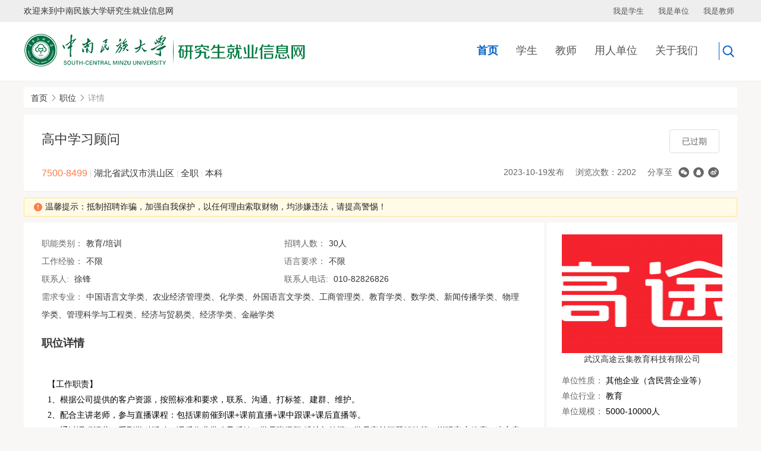

--- FILE ---
content_type: text/html;charset=utf-8
request_url: https://yjsjy.scuec.edu.cn/job/view/id/2238858/from_type/3/from_id/216386
body_size: 9220
content:
<!DOCTYPE html>
<html lang="zh-CN">

<head>
    <meta charset="utf-8">
    <meta http-equiv=X-UA-Compatible content="IE=edge,chrome=1">
    <meta name="renderer" content="webkit">
    <link href="/static/iconfont/iconfont.css" rel="stylesheet">
    <link rel="stylesheet" type="text/css" href="/static/electronic/j/layer/theme/default/layer.css" />
<link rel="stylesheet" type="text/css" href="/assets/94b36f8/artdialog/skins/blue.css" />
<link rel="stylesheet" type="text/css" href="/static/common/c/ueditor-reset.css" />
<link rel="stylesheet" type="text/css" href="/static/cqu/c/css.css" />
<link rel="stylesheet" type="text/css" href="/static/common/c/common-1200.css?v=20250418102930" />
<link rel="stylesheet" type="text/css" href="/static/electronic/c/css.css?v=20230423182855" />
<link rel="stylesheet" type="text/css" href="/static/jysd-jylm/c/jysc-form.css?v=20250507163311" />
<link rel="stylesheet" type="text/css" href="//at.alicdn.com/t/c/font_1976613_c6ika4bzla.css" />
<link rel="stylesheet" type="text/css" href="/static/color/tem2blue.css" />
<style type="text/css">
/*<![CDATA[*/

            .map-container {
                cursor: pointer;
                position:relative;
            }
            .map-container .view-map-btn {
                cursor: pointer;
                position: absolute;
                line-height: 30px;
                right: 10px;
                bottom: 10px;
                box-shadow: 0 0 10px rgba(0,0,0,.3);
                border-radius: 2px;
                padding: 2px 10px 2px 45px;
                background: url(/static/images/map-icon.png) no-repeat 8px center #fff;
            }
        
/*]]>*/
</style>
<script type="text/javascript" src="/static/js/jquery.js"></script>
<script type="text/javascript" src="/assets/94b36f8/artdialog/jquery.artDialog.js?skin=blue"></script>
<script type="text/javascript" src="/static/js/base64.min.js?v20211020"></script>
<script type="text/javascript" src="/static/js/j.core.js?v=20201009202909"></script>
<script type="text/javascript" src="/static/js/jui.min.js"></script>
<title>高中学习顾问</title>
                                <style>
        .css-header {
            height: 100px;
        }

        .css-header .logo {
            margin: 15px 0;
        }

        .css-header .nav {
            margin-top: 37px;
        }

        .css-maincontent .calendar-box .calendar .calendar-right .information-area .caption ul li a {
            padding: 1px 20px !important;
        }

        .css-maincontent .calendar-box .calendar .calendar-right .information-area .caption .more {
            color: #5E5E5E;
        }

        .css-maincontent .dynamic .links-nav .content a {
            border-radius: 4px;
        }

        .css-maincontent .information-area .content ul li .iconfl {
            float: left;
            vertical-align: middle;
        }

        .css-maincontent .information-area .content ul li a {
            padding-left: 0px !important;
        }

        .datepicker-panel {
            border: 1px solid #D2D2D2;
            border-top: none;
        }

        .datepicker-panel table th {
            padding-top: 18px;
        }

        .css-maincontent .calendar-box {
            margin: 30px 0 0 0;
        }

        .css-maincontent .calendar-box .calendar .calendar-right .information-area .caption ul li a {
            padding: 1px 28px;
        }

        .css-maincontent .dynamic {
            margin: 30px 0 10px 0;
        }

        .css-maincontent .calendar-box .calendar>.content .ui-datepicker-calendar {
            height: 280px;
        }

        .css-maincontent .calendar-box .calendar .calendar-right .information-area .content ul li time {
            padding-right: 0;
        }

        .css-maincontent .dynamic .information-area .content ul li time {
            padding-right: 0;
        }
    </style>
</head>

<body>
    <div class="css-wrapper">
            <div class="css-toprow">
            <div class="link">
                <div class="container_whole">
                    <div class="welcome">欢迎来到中南民族大学研究生就业信息网</div>
                    <ul class="list-inline">
                            <li><a href="/user/login">我是学生</a></li>
                            <li><a href="/vip/user/login">我是单位</a></li>
                            <li><a href="/default/ulogin">我是教师</a></li>
                        </ul>                </div>
            </div>
        </div>
                <div class="css-header">
            <div class="container_whole">
                <div class="search-box">
                    <p class="addSearch"><img src="/static/jysd-jylm/i/temsearch.png" alt=""></p>
                    <div class="item">
                        <ul>
                            <li class="submit"><input type="submit" id="submit" value=""></li>
                            <li class="text"> <input type="text" name="title" placeholder="全站搜索" value=""></li>
                            <li class="close">
                                <img src="/static/jxnh-template/i/close.png" alt="">
                            </li>
                        </ul>
                    </div>
                    <script type="text/javascript">
                        $(".search-box .addSearch").click(function() {
                            $(this).siblings(".item").show()
                        })
                        $(".item .close").click(function() {
                            $('.item').hide()
                        })
                        $('#submit').click(function() {
                            var val = $('input[name="title"]').val();
                            if (val) {
                                location.href = '/search/list?keyword='+ val;
                            }
                        })
                    </script>
                </div>
                                    <ul class="nav">
                                                                                                                                                <li class="current"><a href="/" target="_self">首页</a></li>
                                                                                                                                                                                                                        <li>
                                        <a href="http://yjsjy.scuec.edu.cn/link/page/id/18639" target="_self">学生</a>
                                                                                    <ul class="dropdown">
                                                                                                        <li><a href="/news/index/tag/zykc" target="_self">职业辅导</a></li>
                                                                                                        <li><a href="/default/affair/module/sinfo" target="_self">办事大厅</a></li>
                                                                                                        <li><a href="/news/index/tag/zcfg" target="_self">就业服务</a></li>
                                                                                                        <li><a href="/campus" target="_self">就业信息</a></li>
                                                                                            </ul>
                                                                            </li>
                                                                                                                                                                                                                        <li>
                                        <a href="http://yjsjy.scuec.edu.cn/link/page/id/18694" target="_self">教师</a>
                                                                                    <ul class="dropdown">
                                                                                                        <li><a href="/news/index/tag/szpx" target="_self">就业内参</a></li>
                                                                                                        <li><a href="/admin" target="_self">常用链接</a></li>
                                                                                            </ul>
                                                                            </li>
                                                                                                                                                                                                                        <li>
                                        <a href="http://yjsjy.scuec.edu.cn/link/page/id/18673" target="_self">用人单位</a>
                                                                                    <ul class="dropdown">
                                                                                                        <li><a href="/news/view/tag/xxjs" target="_self">了解学校</a></li>
                                                                                                        <li><a href="/vip/user/login?referer=/vip/home/jobmanage" target="_self">发布信息</a></li>
                                                                                            </ul>
                                                                            </li>
                                                                                                                                                                                                                        <li>
                                        <a href="http://yjsjy.scuec.edu.cn/news/view/tag/zxjs" target="_self">关于我们</a>
                                                                                    <ul class="dropdown">
                                                                                                        <li><a href="/news/view/tag/zxjs" target="_self">中心介绍</a></li>
                                                                                                        <li><a href="/news/view/tag/zzjg" target="_self">组织机构</a></li>
                                                                                                        <li><a href="/news/view/tag/lxfs" target="_self">联系方式</a></li>
                                                                                                        <li><a href="/news/view/tag/fwzn" target="_self">服务指南</a></li>
                                                                                            </ul>
                                                                            </li>
                                                                                                        </ul>
                                <a href="/" class="logo"><img src="/attachment/university/07/a9/029ee84aa6df1a83a7887ce6cc560fd2.png?v=20220223095802">
                </a>
                <!-- <a href="/" class="logo"><img src="https://zjtongji.jysd.com/attachment/university/d5/16/167c865fd51b18b9f7e94ef8d3028ecf.jpg">
                </a> -->
            </div>
        </div>
            <div class="css-out-content"><div class="container"><div class="breadcrumb"><ol>
<li><a href="http://yjsjy.scuec.edu.cn">首页</a></li><li><i class="icon icon-xiangyoujiantou"></i></li><li><a href="/job/search">职位</a></li><li><i class="icon icon-xiangyoujiantou"></i></li><li><span>详情</span></li></ol></div></div>        <!-- 2级导航-->
        
                                    

    <div class="container">
    <div class="zw-details common-view">
        <div class="details-title clearfix">
            <div class="info-left">
                <div class="title-message">
                    <h5>
                        <span class="title" title="高中学习顾问">高中学习顾问</span>
                    </h5>
                    <div class="message-info">
                                                    <span class="text-orange salary">7500-8499</span>
                                                <span class="education">
                                                            <span class="separator">|</span>
                                湖北省武汉市洪山区                                                        <span class="separator">|</span>
                            全职                            <span class="separator">|</span>
                            本科                        </span>
                    </div>
                </div>
                <div class="operation">
                                            <a href="javascript:;" class="btn btn-disabled">已过期</a>
                                        <div class="share">
                        <ul>
                            <li>2023-10-19发布 </li>
                            <li>浏览次数：2202</li>
                                                            <li>分享至</li>
                                <li><div class="share-link"><a class="fn-share-wechat icon icon-weixin" title="分享到微信" href="#"></a><a target="_blank" title="分享到QQ好友" class="icon icon-qq" href="http://connect.qq.com/widget/shareqq/index.html?title=%E9%AB%98%E4%B8%AD%E5%AD%A6%E4%B9%A0%E9%A1%BE%E9%97%AE&amp;url=http%3A%2F%2Fyjsjy.scuec.edu.cn%2Fjob%2Fview%2Fid%2F2238858%2Ffrom_type%2F3%2Ffrom_id%2F216386"></a><a target="_blank" title="分享到新浪微博" class="icon icon-weibo" href="https://service.weibo.com/share/share.php?url=http%3A%2F%2Fyjsjy.scuec.edu.cn%2Fjob%2Fview%2Fid%2F2238858%2Ffrom_type%2F3%2Ffrom_id%2F216386&amp;title=%E9%AB%98%E4%B8%AD%E5%AD%A6%E4%B9%A0%E9%A1%BE%E9%97%AE"></a></div> </li>
                                                    </ul>
                    </div>
                </div>
            </div>
        </div>
        <div class="common-view-tips">
            <div class="css-alert warning alert-xs">
                <i class="icon icon-warning text-orange"></i>
                温馨提示：抵制招聘诈骗，加强自我保护，以任何理由索取财物，均涉嫌违法，请提高警惕！                            </div> 
        </div>
        <div class="maininfo">
            <div class="details-list">
                <ul class="clearfix">
                                        <li>职能类别：<span>教育/培训</span></li>
                                        <li>招聘人数：<span>30人</span></li>
                    <li>工作经验：<span>不限</span></li>
                    <li>语言要求：<span>不限</span></li>
                                        <li>联系人: <span>徐锋</span> </li>
                                                            <li>联系人电话: <span>010-82826826</span> </li>
                                                            <li class="full-width">需求专业：<span title="中国语言文学类、农业经济管理类、化学类、外国语言文学类、工商管理类、教育学类、数学类、新闻传播学类、物理学类、管理科学与工程类、经济与贸易类、经济学类、金融学类">中国语言文学类、农业经济管理类、化学类、外国语言文学类、工商管理类、教育学类、数学类、新闻传播学类、物理学类、管理科学与工程类、经济与贸易类、经济学类、金融学类</span></li>
                                    </ul>
            </div>
            <div class="details-mge">
                <h5 class="mge-title">职位详情</h5>
                <div class="info">
                    <div class="aContent"><section id="content8215" style="padding: 50px;background-image: url(/static/axui-v1.0.2-20210211/images/loading.gif);background-position: center;background-repeat: no-repeat;"></section></div>                </div>
            </div>
                        <div class="details-address">
                <h5 class="mge-title">工作地址</h5>
                <div class="address-container">
                    <p><i class="icon icon-dizhi"></i>武汉东湖新技术开发区雄庄路8号曙光星城D区光谷APP广场3号楼17-19F</p>
                    <div class="map-container" id="yw0"><img src="http://api.map.baidu.com/staticimage/v2?ak=zE4Ts9dMMD3FQblaGnifcU6hG0GP2IT1&amp;markers=114.40925341453,30.4858779008&amp;width=800&amp;height=200&amp;zoom=18&amp;markerStyles=l,,0xff0000" alt="" /><p class="view-map-btn">点击查看地图</p></div>                </div>
            </div>
                    </div>
                <div class="siderinfo">
            <div class="unit-info">
                <div class="title text-center">
                    <img src="/attachment/www/avatar/2022/0829/630c6a3fbdba34.12862536.png">
                    <a href="/company/view/id/389737">武汉高途云集教育科技有限公司</a>                </div>
                <div class="info">
                    <div style="padding-top: 15px;">
                        <div class="item">
                            <label class="label">单位性质：</label>
                            <span>其他企业（含民营企业等）</span>
                        </div>
                        <div class="item">
                            <label class="label">单位行业：</label>
                            <span>教育</span>
                        </div>
                        <div class="item">
                            <label class="label">单位规模：</label>
                            <span>5000-10000人</span>
                        </div>
                    </div>
                </div>
                <div class="other">
                                            <p>其他职位</p>
                                            <div class="empty-container">
                <img src="/static/common/i/no-data.png" alt="">
                <p>暂无数据</p>
            </div>                </div>
            </div>
        </div>
            </div>
</div>

<script type="text/javascript">
    $(function () {
        var from_type = '3';
        var from_id   = '216386';
        var apply_click = collect_click = false;
        $('.operation .btn_1').click(function () {
            if (apply_click)
                return false;
            apply_click = true;

            $.ajax({
                type: 'post',
                url: '/job/operate',
                data: {'jobid':2238858, type: 'apply',from_type:from_type,from_id:from_id},
                dataType: "jsonp",
                jsonpCallback: 'showDialog',
                success: function (data, status) {
                    apply_click = false;
                }
            });
        });

        $('.operation .link_1').click(function () {
            if (collect_click)
                return false;
            collect_click = true;
            
            $.ajax({
                type: 'post',
                url: '/job/operate',
                data: {'jobid':2238858, 'type': 'collect'},
                dataType: "jsonp",
                jsonpCallback: 'showDialog',
                success: function (data, status) {
                    collect_click = false;
                }
            });
        });

        $('.common-view-tips').on('click', '.plaint', function() {
            var companyid = $(this).data('companyid');
            var btns = true;
            layer.open({
                type: 2,
                title: '举报',
                area: ['550px', '400px'],
                shadeClose: false, 
                maxmin: true,
                content: '/student/plaint?companyid=' + companyid,
                btn: ['确定', '取消'],
                yes: function (index, layero) {
                    var body  = layer.getChildFrame('body', index);
                    var form  = body.find('form');
                    form.find('#submit').trigger('click');
                },
                btn2: function (index, layero) {
                    btns = false;
                },
                cancel: function (index, layero) {
                    btns = false;
                },
                end: function (index, layero) {
                    if (btns) {
                        location.reload();
                    }
                }
            });
        })
    });
</script>
<!-- </div> -->
</div>
</div>
<div class="css-footer">
    <div class="container_whole">
        <div class="text">
            <p style="text-align: center;">&nbsp;<span style="text-align: center;">中南民族大学 毕业研究生就业指导服务中心&nbsp; &nbsp;武汉市洪山区民族大道182号 &nbsp;联系电话 027-67842858&nbsp; 邮编 430074</span></p><p style="text-align: center;">&nbsp; Copyright &copy; 中南民族大学研究生就业信息网 All Right reserved 鄂ICP备13011617号-3<br /></p>            <hr/><br/>
<div style="text-align: center;">
 推荐使用浏览器极速模式、谷歌浏览器，分辨率1280＊768以上访问以获取最佳浏览效果  
技术支持：<a target="_blank" style="color:white; text-decoration:none;" href="https://www.jysd.com">才立方就业</a>
</div><br/>        </div>
    </div>
</div>
<script type="text/javascript" src="/static/electronic/j/layer/layer.js"></script>
<script type="text/javascript" src="/static/js/qrcode.min.js"></script>
<script type="text/javascript" src="/assets/94b36f8/artdialog/jquery.artDialog.js"></script>
<script type="text/javascript" src="/assets/94b36f8/artdialog/plugins/iframeTools.js"></script>
<script type="text/javascript" src="/static/electronic/j/common.js?v=20240423152853"></script>
<script type="text/javascript">
/*<![CDATA[*/

			var _paq = window._paq = window._paq || [];
			_paq.push(["setDocumentTitle", ""]);
			_paq.push(["trackPageView"]);
			(function() {
				var u="/"; _paq.push(["setTrackerUrl", u+"tj.php?_k=5a02f029485031"]); _paq.push(["setSiteId", "2448"]);
				var d=document, g=d.createElement("script"), s=d.getElementsByTagName("script")[0];
				g.type="text/javascript"; g.async=true; g.src="/static/js/tj.js"; s.parentNode.insertBefore(g,s);
			})();
		
jQuery(function($) {

            $(".fn-share-wechat").click(function(e) {
                e.preventDefault();
                layer.open({
                    type: 1,
                    title: "分享到微信朋友圈",
                    skin: "share-wechat-container",
                    content: "<div id=\"wechat-qrcode\" style=\"width: 180px; margin: 10px auto;\"></div><div style=\"margin: 10px\">打开微信，点击底部的“发现”，<br>使用“扫一扫”即可将网页分享至朋友圈。</div>"
                });
                var qrcode = new QRCode(document.getElementById("wechat-qrcode"), {
                    text: window.location.href,
                    width: 180,
                    height: 180,
                    colorDark : "#000000",
                    colorLight : "#ffffff",
                    correctLevel : QRCode.CorrectLevel.H
                });
            });
        

            $("#content8215").each(function() {
                $(this).parent().html(Base64.decode(unzip("eJytVst24jgQ/ZXZa0EakEwvCSTgRzDE9Bh7J9PClm35BXICXz9VIpB0z2M1OYcTqaxX3ap7q3op3oY///i//36qsvx5eS7s2TT97TfZz608deblie2KPr7UaXSpT+4abE8TbzQl6+WUvAh/mgqeasFXnQ6fOz9ca5+vCz8gigie+aGuNbdPRH7LfM4Kn0xyn79IIZ4bwtOMhMtMh0HuSwXnvKcav8vH0hcXTczZ54qoqdJm7BRmjzj1Zh5aWgvS+DgW1snnrhnLWEfV6s2/vPX7+Rj8GJ/H49kji8IVjWc29aTFXHZm9uyRJtK2rPMLjcgM7D6l+oE27om5hFAmPfjGaXR+prU+GlukVjRyjzSSbzh3iex7HTq5EAncH3RBX3eWVWh3VJ/oAMbjzuyLZ/ezKRs68J6Zo6jcj6bWevb9bZ2/[base64]/4gK+rdG/StXbG0aqskeAwxL9U7mTqLzJy671lPQOTWXP1THyrr7XFyWduerGA1U5g9uaQo8Rt3XT1h84OkvVQRpr62Bwwrt6finh7EoxS9X2Ad5kq0Q5l/38eOfDeuGcvcv4Pgd/NugrsxcvzAufaDubgO31M+ZL9E1V7gXjibEqNPBN252JU14n+O6bz2AfNSqeQy583vliuCDmnRD2UfA/lZCzo5ZZ7gdjZfjEp8i13g8nqc/3JQmLUoebQuC3gAJXWa5DO9MBa4lZv5dCPtQksDQJB+n5t/uuvIw7jbyUfSVuPMa9IT2BDpzgjoxIkpJwAhwFHZBZ6wv/6Ieu+uTlA/ISeKEBlyXlZAI8ueadJ1e09itan18hZyJji4ecxaSintpA/s2MrW53NGIejdoE8+8T13e5lxNynwNGhS9UTkK7FSHJhHrMwI9ie3/Lu9EIh7cYJ8P75mzjfHV+eF+Fvcmtks1RA0vd7Oqyrb8FgJf6TWcgl08sVg34MGWRQH+47YfPjZCPgM/qSIKxvGL1rIkELINBJVTcGi0NXzQRYUl+sRVHgbH8xTZqRDBp/K828aMiGPuvNpk1InzO/nZuuJY6+J4TbvcEdVtUHVHLAvfkd38uxh/kfyJKyvgadK8x2CRSITY0UcDdxdJgZ7czHNMG1wYTOlbNNb7Bwdi8Mzdz3APaQL3hlrb+1Nhaska8aawl6sUvOpAb/[base64]/bX/W1NquUE9Rt8gJsN/0JSbZqBmlZVV1V37cD8DcrRETTL1LIZS5zKoeayhtVvTmmyM3WsXRuejEOodGUP8HiGn+Q0jsLkmL7zhno5ZDzVg/pH/17Ox5jX87Z4/H/dcc0DamEM0YQHyBLhPzf8va65nnBmLZhxyCN7VTpntf//lHE9uzZv+4RvUqYXRFNSGD/ut9n5i5Zm49qyH+jLAOCgF+ZBHB6w3TRq/fGKWqAtoEOQ35FQE/+NFDfgfVjoYtxo0E+O+3XxzRPiqfOSn9CHnCORELEm4Qr35G7fGi2+0CyxK2yfA85Umiz8BM4o6+O9aFowLgnrA3dSX817wUIurniutOuVjPrqLQpuea3QUOMY9oT5pHN/WfLXd1n7Y7u+0qq5dVoWdYH3E/kOVXYX10fQjerxtymRywp6KMpZ50IflRGwyOcL61aQsV6nXV4o+nSCngI8z6L38x//WaaNt3yuf705a7U7+V52G3srG+KTvdOxSZosLxIPD/e5Lvq7SrjI6reIOuPT0TpMZ6IoYXnu8jzyOhxs6JqfPOzF2waTYbk4rHRatqYvha+uHiww0thD8sfvU+ElU2f36jg/d/MAaoMOkhnqrNY86Eu6h1rGe3Gqx6WkHysdvpl+E+iuhBkFRMf2wwhjiPqhN4gfce2o0anm4yAWOeVqLwAIdh31YS2+4YB3B89Bm6raT+riO91DnwA/zrZbkth7fxWOVH0rpTSlwUgEeF8Tm1u9CH7ilzfBgcvOjDzRjS58QMzPmwQpqdvRhN+sB53fgxKPhMMQF1vBrfVZT6H/Ku05ALKCHhD5Y9lDzKa2H+n737RtnHPnw0Qd4eK/RklptmTdUL5d5mUVr7JPKrN6hHpe5lVfK2qq8hd6J5qrzLJMHnYtae+2n8ijH/gnH2NP9q8b+BVmVavw=").substr(87)).substr(20));
            });
        

            $(function() {
                $("#yw0").click(function() {
                    layer.open({
                        type:2,
                        maxmin: true,
                        area: ["1000px","600px"],
                        title: "\u6b66\u6c49\u4e1c\u6e56\u65b0\u6280\u672f\u5f00\u53d1\u533a\u96c4\u5e84\u8def8\u53f7\u66d9\u5149\u661f\u57ceD\u533a\u5149\u8c37APP\u5e7f\u573a3\u53f7\u697c17-19F",
                        content: "\/\/map.baidu.com\/?latlng=30.4858779008,114.40925341453&title=%E6%AD%A6%E6%B1%89%E4%B8%9C%E6%B9%96%E6%96%B0%E6%8A%80%E6%9C%AF%E5%BC%80%E5%8F%91%E5%8C%BA%E9%9B%84%E5%BA%84%E8%B7%AF8%E5%8F%B7%E6%9B%99%E5%85%89%E6%98%9F%E5%9F%8ED%E5%8C%BA%E5%85%89%E8%B0%B7APP%E5%B9%BF%E5%9C%BA3%E5%8F%B7%E6%A5%BC17-19F&content=%E6%AD%A6%E6%B1%89%E4%B8%9C%E6%B9%96%E6%96%B0%E6%8A%80%E6%9C%AF%E5%BC%80%E5%8F%91%E5%8C%BA%E9%9B%84%E5%BA%84%E8%B7%AF8%E5%8F%B7%E6%9B%99%E5%85%89%E6%98%9F%E5%9F%8ED%E5%8C%BA%E5%85%89%E8%B0%B7APP%E5%B9%BF%E5%9C%BA3%E5%8F%B7%E6%A5%BC17-19F&autoOpen=true&l",
                        restore: function() {
                            $(window).trigger("resize");
                            $(".layui-layer-min").hide();
                        }
                    });
                    $(".layui-layer-min").hide();
                });
            });
        
});
/*]]>*/
</script>
</body>
<script>
    var cssfooterHeight = $(".css-footer").height();
    $(".css-out-content").css({
        "padding-bottom": cssfooterHeight
    });
    $(".css-footer").css({
        "margin-top": -(cssfooterHeight)
    });
</script>

</html>

--- FILE ---
content_type: text/css
request_url: https://yjsjy.scuec.edu.cn/static/common/c/ueditor-reset.css
body_size: 727
content:
body .aContent b,
body .aContent strong {
  font-weight: bold;
}

body .aContent {
  font-size: 16px;
  color: #000;
}

body .aContent p {
  line-height: 1.5em;
  font-size: 14px;
  font-family: 宋体;
  margin: 5px 0;
  word-wrap: break-word;
  word-break: break-all;
  padding:0;
}

body .aContent p span{
  display: contents;
}

table[align="center"]{
  margin: 0 auto;
}

body p.western { font-family: "Calibri", sans-serif; font-size: 16pt; so-language: en-US }
body p.cjk { font-family: "宋体", "SimSun"; font-size: 16pt; so-language: zh-CN }
body p.ctl { font-family: "Calibri", sans-serif; font-size: 16pt; so-language: ar-SA }

.containers .main .Artcle-main p {
  color: #000;
}

body .aContent a {
  color: -webkit-link;
  cursor: pointer;
  text-decoration: underline;
}

body .aContent >ol,
body .aContent >ul {
  padding-left: 30px;
}

body .aContent ol,
body .aContent ol li {
  list-style-type: decimal;
}

body .aContent ul,
body .aContent ul li {
  list-style-type: disc;
}
body .aContent li[class*=list-cn] {
  list-style-type: none;
}
body .aContent table {
  width: auto;
  border-collapse: collapse;
  border-spacing: 0;
}

body .aContent table[width="100%"] {
  width: 100%;
}

body .aContent table td, body .aContent table th {
  border: 1px solid #333;
  padding: 5px 10px;
}

body .aContent h1 {
  font-size: 2em;
  margin: 0.67em 0;
  font-weight: bold;
}

body .aContent h2 {
  font-size: 1.5em;
  margin: 0.83em 0;
  font-weight: bold;
}

body .aContent h3 {
  font-size: 1.17em;
  margin: 1em 0;
  font-weight: bold;
}

.view h4,
body .aContent h4 {
  font-size: 1em;
  margin: 1.33em 0;
  font-weight: bold;
}

body .aContent h5 {
  font-size: 0.83em;
  ;
  margin: 1.67em 0;
  font-weight: bold;
}

body .aContent h6 {
  font-size: 0.67em;
  margin: 2.33em 0;
  font-weight: bold;
}

.edui-table-center{
  margin: 0 auto;
}

body table tr th{
  border: 1px solid #ddd;
}

body table tr td{
  border: 1px solid #ddd;
}

--- FILE ---
content_type: text/css
request_url: https://yjsjy.scuec.edu.cn/static/cqu/c/css.css
body_size: 17298
content:
/*! normalize.css v8.0.0 | MIT License | github.com/necolas/normalize.css */html{line-height:1.15;-webkit-text-size-adjust:100%}body{margin:0}h1{font-size:2em;margin:.67em 0}hr{box-sizing:content-box;height:0;overflow:visible}pre{font-family:monospace, monospace;font-size:1em}a{background-color:transparent}abbr[title]{border-bottom:none;text-decoration:underline;text-decoration:underline dotted}b,strong{font-weight:bolder}code,kbd,samp{font-family:monospace, monospace;font-size:1em}small{font-size:80%}sub,sup{font-size:75%;line-height:0;position:relative;vertical-align:baseline}sub{bottom:-0.25em}sup{top:-0.5em}img{border-style:none}button,input,optgroup,select,textarea{font-family:inherit;font-size:100%;line-height:1.15;margin:0}button::-moz-focus-inner,[type="button"]::-moz-focus-inner,[type="reset"]::-moz-focus-inner,[type="submit"]::-moz-focus-inner{border-style:none;padding:0}button:-moz-focusring,[type="button"]:-moz-focusring,[type="reset"]:-moz-focusring,[type="submit"]:-moz-focusring{outline:1px dotted ButtonText}fieldset{padding:.35em .75em .625em}legend{box-sizing:border-box;color:inherit;display:table;max-width:100%;padding:0;white-space:normal}progress{vertical-align:baseline}textarea{overflow:auto}[type="checkbox"],[type="radio"]{box-sizing:border-box;padding:0}[type="number"]::-webkit-inner-spin-button,[type="number"]::-webkit-outer-spin-button{height:auto}[type="search"]{-webkit-appearance:textfield;outline-offset:-2px}[type="search"]::-webkit-search-decoration{-webkit-appearance:none}::-webkit-file-upload-button{-webkit-appearance:button;font:inherit}details{display:block}summary{display:list-item}template{display:none}[hidden]{display:none}*{margin:0;padding:0}html{margin:0;padding:0;height:100%}body,div,dl,dt,dd,ul,ol,li,h1,h2,h3,h4,h5,h6,pre,code,form,fieldset,legend,input,button,textarea,p,blockquote,th,td{margin:0;padding:0;font-family:"Microsoft YaHei","SimSun",Verdana,Arial,Helvetica,sans-serif;font-size:14px}body{color:#555;height:100%}h1,h2,h3,h4,h5,h6{font-weight:bolder;font-size:100%;margin:0;padding:0}address,caption,cite,code,dfn,em,strong,th,var{font-style:normal}a{color:#555;text-decoration:none}a:hover{color:#633869}img{border:none}ol,ul,li{list-style:none;margin:0;padding:0}ul{*zoom:1;margin:0;padding:0}ul:after{content:" ";display:block;height:0;clear:both;visibility:hidden}.text-hide{overflow:hidden;white-space:nowrap;text-overflow:ellipsis}p{margin-bottom:5px}.text-left{text-align:left}.text-center{text-align:center}.text-right{text-align:right}table{border-collapse:collapse}.clearfix{*zoom:1}.clearfix:after{content:" ";display:block;height:0;clear:both;visibility:hidden}.list-inline{list-style:outside none none;margin-left:-5px}.list-inline li{display:inline-block;*display:inline;*zoom:1;padding-left:5px;padding-right:5px}.list-inline li{display:inline;_zoom:1;_display:inline}.row{*zoom:1;width:100%}.row:after{content:" ";display:block;height:0;clear:both;visibility:hidden}.hide{display:none}.btn{display:inline-block;*display:inline;*zoom:1;padding:6px 12px;margin-bottom:0;font-size:14px;line-height:20px;text-align:center;text-shadow:none;vertical-align:middle;cursor:pointer;background-image:none;background-repeat:repeat-x;-webkit-box-shadow:none;-moz-box-shadow:none;box-shadow:none;border:none}.btn-block{display:block !important;width:100%}a.btn-block{width:auto !important}input.btn-block{border:none !important;border-radius:0 !important;box-shadow:none !important;display:block !important;height:auto !important;line-height:normal !important;width:100% !important;color:#fff !important}button.btn-block{border:none !important;border-radius:0 !important;box-shadow:none !important;display:block !important;height:auto !important;line-height:normal !important;width:100% !important;color:#fff !important;font-size:14px !important}.text-muted{color:#333}.text-primary{color:#633869}.text-danger{color:#ff0000}.text-success{color:#22ac38}.text-orange{color:#EEA531}.bg-default{padding:15px 0;background-color:#eee}.bg-default .form-group label{width:185px}.pull-right{float:right}.b-b-e{border-bottom:1px solid #eee}.gary-bg{background-color:#fbfbfb}.primary-bg{background-color:#633869}.btn-inline{margin:15px 0}.btn-inline .btn{display:inline;margin:0 5px}.bg{background-color:#fff}.btn-default{background-color:#fff;border:1px solid #ccc;color:#333}.btn-default:hover{background-color:#e6e6e6;border:1px solid #e6e6e6;color:#333}.btn-orange{background-color:#633869;border:1px solid #633869;color:#fff}.btn-orange:hover{color:#fff;background-color:#713879;border:1px solid #713879}.btn-primary{background-color:#633869;border:1px solid #633869;color:#fff}.btn-primary:hover{color:#fff;background-color:#713879;border:1px solid #713879}.btn-success{background-color:#22ac38;border:1px solid #22ac38;color:#fff}.btn-success:hover{color:#fff;background-color:#019919;border:1px solid #019919}input[type="checkbox"]{width:14px !important;height:14px !important}input[type="radio"]{width:14px !important;height:14px !important}.w-50{width:50px}.w-60{width:60px}.w-70{width:70px}.w-80{width:80px}.w-90{width:90px}.w-100{width:100px}.w-110{width:110px}.w-120{width:120px}.w-130{width:130px}.w-140{width:140px}.w-150{width:150px}.w-160{width:160px}.w-170{width:170px}.w-200{width:200px}.w-260{width:260px}.w-300{width:300px}.w-350{width:350px}.w-400{width:400px}.w-450{width:450px}.w-500{width:500px}.w-550{width:550px}.w-600{width:600px}.w-650{width:650px}.w-700{width:700px}.w-750{width:750px}.w-790{width:790px}.w-800{width:800px}.w-850{width:850px}.w-900{width:900px}.w-912{width:912px}.w-950{width:950px}.css-wrapper{min-height:100%;margin:auto;background:none !important}.css-maincontent{*zoom:1}.css-maincontent:after{content:" ";display:block;height:0;clear:both;visibility:hidden}.wp{*zoom:1}.wp:after{content:" ";display:block;height:0;clear:both;visibility:hidden}.wp .css-maincontent{padding:0}* html .css-wrapper{height:100%}* html .css-out-content{height:1%}.css-toprow{width:100%;height:36px;margin:0 auto -36px;position:fixed;top:0;left:0;right:0;z-index:1000;line-height:36px;background-color:#eaeaea}.css-toprow>.link{background-color:#eee}.css-toprow>.link .language{float:right;background:rgba(216,216,216,0) none repeat scroll 0 0;border:1px solid #9b9b9b;border-radius:10px;cursor:pointer;line-height:22px;padding:1px 11px;margin:7px 0 0 0}.css-toprow>.link .language *{float:left}.css-toprow>.link .language input{background:none;border:none;color:#9b9b9b;font-size:12px;cursor:pointer}.css-toprow>.link .language span{background-color:#9b9b9b;width:1px;height:16px;margin-left:10px;margin-right:10px;vertical-align:middle}.css-toprow>.link .language .active{color:#633869}.css-toprow>.link ul{float:right}.css-toprow>.link .list-inline{padding-right:0}.css-toprow>.link a{line-height:36px;font-size:13px;color:#555}.css-toprow>.link a img{margin-right:5px;position:relative;top:2px}.css-header{padding-top:36px;border-bottom:1px solid #eee;overflow:visible !important;height:111px}.css-header .logo{margin:20px 0;height:66px;float:left}.css-header .logo img{display:block;height:66px}.css-header span{float:left;font-size:15px;margin:36px 0 0 10px}.css-header span a{font-size:13px}.css-header .page-name{border-left:1px solid #ddd;font-size:22px;padding-left:15px}.css-header .nav{float:right;margin-top:45px;background:none !important;line-height:normal;*zoom:1}.css-header .nav:after{content:" ";display:block;height:0;clear:both;visibility:hidden}.css-header .nav>li{margin:0 15px;float:left;height:40px;position:relative;z-index:900;width:auto;border:none}.css-header .nav>li a{font-size:18px;display:block;font-weight:normal;color:#555;height:auto;line-height:normal}.css-header .nav>li a:hover{background:none}.css-header .nav>li:hover a{color:#633869}.css-header .nav>li .dropdown{display:none;position:absolute;top:auto;left:-30px;margin-top:15px;width:120px;background-color:#fff;box-shadow:0 0 8px 0 rgba(33,54,102,0.2);border:1px solid #e9e9e9;border-top-color:#633869;z-index:1}.css-header .nav>li .dropdown li{height:36px;line-height:36px;text-align:center;border-right:none !important;border-bottom:1px solid #e9e9e9;float:none;position:static;width:auto}.css-header .nav>li .dropdown li a{font-size:14px;display:block;height:auto;line-height:36px;border:none;color:#555;padding:0}.css-header .nav>li:hover .dropdown{display:block}.css-header .nav .current a{color:#633869;font-weight:bolder}.css-footer{background-color:#252125;width:100%;font-size:12px;overflow:hidden;padding:10px 0;*zoom:1}.css-footer:after{content:" ";display:block;height:0;clear:both;visibility:hidden}.css-footer table tr td{border:none}.css-footer .text{padding-top:8px;color:#fff}.css-footer .text p{text-align:center;font-size:14px;padding:6px 0;color:#fff}.css-footer .text p span{margin-right:26px}.css-footer .text p img{vertical-align:middle;margin-right:8px}.css-footer .text .list-inline{padding:20px 0 15px 0;border-top:1px solid #444}.css-footer .text .list-inline li{padding:0 15px;border-left:1px solid #888}.css-footer .text .list-inline li:first-child{border:none}.css-footer .text .list-inline li a{color:#9b9b9b}.css-footer .text .list-inline li a:hover{color:#633869}.container{width:1200px;margin:0 auto}.container_whole{width:1200px;margin:0 auto;position:relative;*zoom:1}.container_whole:after{content:" ";display:block;height:0;clear:both;visibility:hidden}.container_whole .welcome{position:absolute;left:0;top:0}.container-s{width:1000px;margin:0 auto;*zoom:1}.container-s:after{content:" ";display:block;height:0;clear:both;visibility:hidden}.css-400{width:400px;float:left;overflow:hidden;white-space:nowrap;text-overflow:ellipsis}.css-340{width:340px;float:left;overflow:hidden;white-space:nowrap;text-overflow:ellipsis}.css-380{width:380px;float:left;overflow:hidden;white-space:nowrap;text-overflow:ellipsis}.css-350{width:350px;float:left;overflow:hidden;white-space:nowrap;text-overflow:ellipsis}.css-460{width:460px !important;float:left;overflow:hidden;white-space:nowrap;text-overflow:ellipsis}.css-270{width:270px;float:left;overflow:hidden;white-space:nowrap;text-overflow:ellipsis}.css-180{width:400px;float:left;overflow:hidden;white-space:nowrap;text-overflow:ellipsis}.css-ainline a{display:inline;float:none !important;width:auto !important;padding-left:10px !important}.search-box{float:right;display:flex;align-items:center;height:100px;position:relative;margin-left:15px}.search-box::before{position:absolute;content:'';width:1px;height:33px;background-color:#fff;top:34px;left:0}.search-box .addSearch{margin-left:5px;border-left:1px solid #005EC5}.search-box .addSearch img{width:30px;height:30px;cursor:pointer}.search-box .item{position:absolute;top:100px;left:-640px;background:#fff;padding:0 15px;height:60px;display:none;z-index:10;width:650px;height:53px;box-shadow:1px 0 8px 0 rgba(0,0,0,0.2)}.search-box .item ul{display:flex}.search-box .item ul li{height:53px;display:flex;align-items:center;width:auto}.search-box .item ul li input[type="text"]{color:#666;width:90%;height:90%;border:none;outline:none}.search-box .item ul li input:-internal-autofill-selected{background-color:#fff}.search-box .item ul .text{width:995px;margin-left:20px}.search-box .item ul .submit input{background:url(/static/jysd-jylm/i/temsearch.png) no-repeat center;width:30px;height:30px;border:none;outline:none;cursor:pointer;background-size:contain}.search-box .item ul .close img{width:20px;cursor:pointer}.css-wrapper .form,.css-wrapper .form-sm{margin:15px}.css-wrapper .form .form-group,.css-wrapper .form-sm .form-group{margin-bottom:15px;width:100%;zoom:1;*zoom:1}.css-wrapper .form .form-group:first-child,.css-wrapper .form-sm .form-group:first-child{padding-top:10px}.css-wrapper .form .form-group:after,.css-wrapper .form-sm .form-group:after{content:" ";display:block;height:0;clear:both;visibility:hidden}.css-wrapper .form .form-group label,.css-wrapper .form-sm .form-group label{float:left;vertical-align:top;width:330px;font-size:14px;height:34px;line-height:34px;text-align:right;margin-right:15px}.css-wrapper .form .form-group label span,.css-wrapper .form-sm .form-group label span{padding-left:5px}.css-wrapper .form .form-group input,.css-wrapper .form-sm .form-group input,.css-wrapper .form .form-group i,.css-wrapper .form-sm .form-group i{width:320px;height:36px;line-height:36px;float:left;padding:0 15px;border:1px solid #ddd;box-shadow:none;outline:none;color:#555;background-color:#fafafa;overflow:hidden;white-space:nowrap;text-overflow:ellipsis}.css-wrapper .form .form-group input:focus,.css-wrapper .form-sm .form-group input:focus,.css-wrapper .form .form-group i:focus,.css-wrapper .form-sm .form-group i:focus{border-color:#633869}.css-wrapper .form .form-group span input,.css-wrapper .form-sm .form-group span input{width:14px;height:14px;margin-right:6px;float:none;vertical-align:middle;position:relative;top:-1px}.css-wrapper .form .form-group span label,.css-wrapper .form-sm .form-group span label{float:none;vertical-align:middle}.css-wrapper .form .form-group .select,.css-wrapper .form-sm .form-group .select{width:352px;float:left}.css-wrapper .form .form-group .select select,.css-wrapper .form-sm .form-group .select select{border:1px solid #ddd;line-height:22px;*height:22px;*margin:-2px;color:#555;padding:8px 14px;font-size:13px;width:352px;*width:344px}.css-wrapper .form .form-group .select .chosen-container,.css-wrapper .form-sm .form-group .select .chosen-container{width:352px !important;*width:344px !important}.css-wrapper .form .form-group .select.two select,.css-wrapper .form-sm .form-group .select.two select,.css-wrapper .form .form-group .select.two .chosen-container,.css-wrapper .form-sm .form-group .select.two .chosen-container{width:173px !important;*width:165px !important}.css-wrapper .form .form-group .select.three select,.css-wrapper .form-sm .form-group .select.three select,.css-wrapper .form .form-group .select.three .chosen-container,.css-wrapper .form-sm .form-group .select.three .chosen-container{width:114px !important;*width:106px !important}.css-wrapper .form .form-group .select .chosen-container-single .chosen-search input[type="text"],.css-wrapper .form-sm .form-group .select .chosen-container-single .chosen-search input[type="text"]{width:100%;padding:4px 20px 4px 5px;height:auto;line-height:normal;float:none}.css-wrapper .form .form-group .select .chosen-container-single .chosen-single,.css-wrapper .form-sm .form-group .select .chosen-container-single .chosen-single{border-color:#ddd;border-radius:0;box-shadow:none;height:38px;line-height:37px}.css-wrapper .form .form-group .select .chosen-container-single .chosen-single:focus,.css-wrapper .form-sm .form-group .select .chosen-container-single .chosen-single:focus{border-color:#633869}.css-wrapper .form .form-group .select .chosen-container-single .chosen-single div b,.css-wrapper .form-sm .form-group .select .chosen-container-single .chosen-single div b{background-position:0 9px}.css-wrapper .form .form-group .select .chosen-container .chosen-drop,.css-wrapper .form-sm .form-group .select .chosen-container .chosen-drop{border-left-color:#633869;border-bottom-color:#633869;border-right-color:#633869;border-radius:0}.css-wrapper .form .form-group .select .chosen-container-active .chosen-single,.css-wrapper .form-sm .form-group .select .chosen-container-active .chosen-single{border-color:#633869}.css-wrapper .form .form-group .error,.css-wrapper .form-sm .form-group .error,.css-wrapper .form .form-group .Validform_error,.css-wrapper .form-sm .form-group .Validform_error{border-color:#ff0000;color:#ff0000}.css-wrapper .form .form-group .error .chosen-container-single .chosen-single,.css-wrapper .form-sm .form-group .error .chosen-container-single .chosen-single,.css-wrapper .form .form-group .Validform_error .chosen-container-single .chosen-single,.css-wrapper .form-sm .form-group .Validform_error .chosen-container-single .chosen-single{border-color:#ff0000;color:#ff0000}.css-wrapper .form .form-group .upload,.css-wrapper .form-sm .form-group .upload{width:352px;height:352px;float:left;position:relative}.css-wrapper .form .form-group .upload input[type="file"],.css-wrapper .form-sm .form-group .upload input[type="file"]{border:none;position:absolute;left:0;margin:0;padding:0;float:none;filter:alpha(opacity=0);*filter:alpha(opacity=0);opacity:0;cursor:pointer}.css-wrapper .form .form-group .upload .addimg,.css-wrapper .form-sm .form-group .upload .addimg{width:350px;height:350px;position:absolute;left:0;top:0;border:1px solid #ddd;z-index:1;cursor:pointer}.css-wrapper .form .form-group .upload .delete,.css-wrapper .form-sm .form-group .upload .delete{position:absolute;top:10px;right:10px;z-index:2;cursor:pointer}.css-wrapper .form .form-group .upload .delete i.fa-remove,.css-wrapper .form-sm .form-group .upload .delete i.fa-remove{background:none;border:none;box-shadow:none;float:none;height:auto;line-height:normal;width:auto;padding:0}.css-wrapper .form .form-group .textarea,.css-wrapper .form-sm .form-group .textarea{width:333px;height:100px;padding:8px;border:1px solid #ddd;resize:none;font-size:14px;float:left;overflow-y:auto}.css-wrapper .form .form-group .textarea:focus,.css-wrapper .form-sm .form-group .textarea:focus{border-color:#633869}.css-wrapper .form .form-group .number,.css-wrapper .form-sm .form-group .number{width:200px}.css-wrapper .form .form-group .msg-btn,.css-wrapper .form-sm .form-group .msg-btn{width:105px;height:38px;line-height:38px;text-align:center;overflow:hidden;padding:0;margin-left:15px;font-size:12px;float:left}.css-wrapper .form .form-group .yzm-img,.css-wrapper .form-sm .form-group .yzm-img{float:left;height:36px;line-height:36px;margin-left:15px;overflow:hidden;padding:0;text-align:center;border:1px solid #ddd;width:103px;cursor:pointer}.css-wrapper .form .form-group .tip,.css-wrapper .form-sm .form-group .tip{width:300px;float:left;height:34px;line-height:34px;margin-left:15px;color:#888;font-size:14px;overflow:hidden;white-space:nowrap;text-overflow:ellipsis}.css-wrapper .form .form-group .check,.css-wrapper .form-sm .form-group .check{text-align:center;margin:0;height:auto;line-height:auto;width:auto;margin-left:345px}.css-wrapper .form .form-group .check input,.css-wrapper .form-sm .form-group .check input{width:auto;float:none;height:19px;line-height:19px;position:relative;top:4px;border:none;background:none;padding:0}.css-wrapper .form .form-group .Validform_wrong,.css-wrapper .form-sm .form-group .Validform_wrong{color:#ff0000 !important}.css-wrapper .form .form-group .Validform_right,.css-wrapper .form-sm .form-group .Validform_right{color:#22ac38 !important}.css-wrapper .form .bg-default .title,.css-wrapper .form-sm .bg-default .title{width:185px;text-align:right;display:block;margin-bottom:15px}.css-wrapper .form .bg-default .form-group label,.css-wrapper .form-sm .bg-default .form-group label{width:200px}.css-wrapper .form .form-text,.css-wrapper .form-sm .form-text{width:700px;margin:0 auto 15px;background-color:#e1f9ff;border:1px solid #00abd8;height:38px;line-height:38px;padding:0 15px;text-align:center}.css-wrapper .form .submit,.css-wrapper .form-sm .submit{width:352px;margin:15px 0 30px 345px}.css-wrapper .form .submit .btn,.css-wrapper .form-sm .submit .btn{padding-top:6px;padding-bottom:6px}.css-wrapper .tbox{width:800px;padding:65px 0;margin:0 auto;text-align:center}.css-wrapper .tbox div{font-size:16px;margin:10px 0 40px}.css-wrapper .tbox div .pl{width:317px;margin:0 auto}.css-wrapper .tbox div .pl li{float:right;width:150px;text-align:center;margin-right:-75px}.css-wrapper .tbox div .pl li:first-child{float:left;margin-left:-75px}.css-wrapper .tbox p{margin-top:5px}.css-wrapper .form-sm .form-group label{width:200px}.css-wrapper .form-sm .form-group input{width:318px}.css-wrapper .form-sm .form-group .tip{width:360px;font-size:14px}.css-wrapper .form-sm .form-group .Validform_wrong{color:#ff0000 !important;width:300px !important}.css-wrapper .form-sm .form-group .Validform_right{color:#22ac38 !important;width:300px !important}.css-wrapper .form-sm .form-text{width:488px}.css-wrapper .form-sm .submit{margin-left:216px}.css-maincontent .banner{position:relative;margin:0 auto;width:100%;overflow:hidden}.css-maincontent .banner .text-info{width:100%;position:absolute;bottom:0;color:#fff;padding:10px 5px;background:rgba(14,14,14,0.6)}.css-maincontent .banner .text-info p{width:80%;overflow:hidden;white-space:nowrap;text-overflow:ellipsis;margin-bottom:0}.css-maincontent .banner .quick-login{position:absolute;z-index:400;margin:0;padding:0;line-height:36px;right:0;top:0px;width:124px}.css-maincontent .banner .quick-login li{margin-top:15px}.css-maincontent .banner .quick-login li a{color:#fff;display:block;height:36px;padding-left:42px}.css-maincontent .banner .quick-login .item1{background:#0BB6CF url(../i/icon_students.png) 10px center no-repeat;border-radius:2px}.css-maincontent .banner .quick-login .item2{background:#ECA43E url(../i/icon_lingdai.png) 17px center no-repeat;border-radius:2px}.css-maincontent .banner .quick-login .item3{background:#633869 url(../i/icon_students.png) 10px center no-repeat;border-radius:2px}.css-maincontent .banner .rsMinW .rsTmb{height:25px;line-height:25px;background:rgba(14,14,14,0.5);bottom:0}.css-maincontent .banner .rsMinW .rsBullets{bottom:30px}.css-maincontent .slider{width:100%;margin:0 auto;position:relative}.css-maincontent .slider,.css-maincontent .slider .slider-img{overflow:hidden}.css-maincontent .slider:hover .slider-btn{color:#fff;text-shadow:0 0 5px #666}.css-maincontent .slider .slider-img{width:1000%;position:relative}.css-maincontent .slider .slider-img .slider-img-ul{position:absolute;left:0;top:0;overflow:hidden}.css-maincontent .slider .slider-img .slider-img-ul li{float:left}.css-maincontent .slider .slider-img .slider-img-ul li img{height:100%;display:block}.css-maincontent .slider .slider-dot{position:relative}.css-maincontent .slider .slider-dot ul{width:300px;position:absolute;bottom:30px;text-align:center;left:50%;margin-left:-150px}.css-maincontent .slider .slider-dot ul li{cursor:pointer;width:10px;height:10px;background:url("../i/ac2.png") no-repeat center center;margin-left:10px;display:inline-block;*display:inline;*zoom:1}.css-maincontent .slider .slider-dot ul li.active{background:url("../i/ac1.png") no-repeat center center}.css-maincontent .slider .slider-dot ul li:hover{background:url("../i/ac1.png") no-repeat center center}.css-maincontent .slider .slider-btn{position:absolute;width:50px;height:100px;top:50%;line-height:100px;text-align:center;color:#fff;font-size:28px;text-decoration:none;font-family:'黑体'}.css-maincontent .slider .slider-btn:hover{background:rgba(125,125,125,0.3)}.css-maincontent .slider .slider-btn.slider-btn-left{left:0;margin-top:-50px}.css-maincontent .slider .slider-btn.slider-btn-right{right:0;margin-top:-50px}.css-maincontent .wrap-full{width:100%}.css-maincontent .wrap-full .wrap{width:1182px;margin:0 auto}.css-maincontent .wrap-full .slide-area{position:relative;z-index:100}.css-maincontent .wrap-full .notice{background-color:#633869;height:50px;line-height:50px;padding-left:12px;padding-right:30px;position:relative;z-index:1}.css-maincontent .wrap-full .notice .notice-icon{float:left}.css-maincontent .wrap-full .notice .notice-icon img{border:none;max-width:100%;vertical-align:middle}.css-maincontent .wrap-full .notice .view-more{float:right}.css-maincontent .wrap-full .notice .view-more a{color:#ffffff;font-size:13px;letter-spacing:.58px}.css-maincontent .wrap-full .notice .view-more img{height:16px;margin-left:15px;vertical-align:middle;width:16px;position:relative;top:-2px}.css-maincontent .wrap-full .notice .view-more818{cursor:pointer;position:absolute;right:15px}.css-maincontent .wrap-full .notice .view-more818 i{font-size:20px;vertical-align:bottom}.css-maincontent .wrap-full .notice .scrollParent{height:65px;overflow:hidden;position:relative;width:1035px}.css-maincontent .wrap-full .notice .scrollParent .scrollNews{animation:15s linear 0s normal none infinite running scroll;left:0;position:absolute;top:0;width:100%}.css-maincontent .wrap-full .notice .scrollParent .scrollNews li a{color:#fff;padding-left:15px;display:block;overflow:hidden;white-space:nowrap;text-overflow:ellipsis}.css-maincontent .wrap-full .notice .scrollParent .scrollNews li a span{width:880px;float:left}.css-maincontent .wrap-full .notice .scrollParent .scrollNews li a time{float:right;padding-right:20px}.css-maincontent .wrap-full .slide-box{margin-top:35px}.css-maincontent .wrap-full .slide-box .swiper-container ul li{width:385px;height:272px;margin:0 7px;float:left}.css-maincontent .wrap-full .slide-box .swiper-container ul li a{display:block}.css-maincontent .wrap-full .slide-box .swiper-container ul li a>img{width:385px;border:none;vertical-align:middle;height:216px}.css-maincontent .wrap-full .slide-box .swiper-container ul li a .slide-box-title{background-color:#3ac3dd;height:76px;margin-left:auto;margin-right:auto;margin-top:-20px;padding-left:22px;padding-right:15px;position:relative;width:319px;overflow:hidden;z-index:1}.css-maincontent .wrap-full .slide-box .swiper-container ul li a .slide-box-title .arrow{margin-top:-7px;position:absolute;right:13px;top:50%}.css-maincontent .wrap-full .slide-box .swiper-container ul li a .slide-box-title h1{width:300px;color:#ffffff;font-size:24px;letter-spacing:0;line-height:76px;overflow:hidden;white-space:nowrap;text-overflow:ellipsis}.css-maincontent .wrap-full .slide-box .swiper-container ul li a .slide-box-title h3{width:300px;color:#fff;font-size:16px;letter-spacing:0;overflow:hidden;white-space:nowrap;text-overflow:ellipsis}.css-maincontent .wrap-full .slide-box .swiper-container ul li a .slide-box-title time{font-family:ArialMT, Arial;font-size:14px;color:#fff;letter-spacing:0;line-height:30px;margin-top:10px;display:block}.css-maincontent .calendar-box{margin:30px 0;*zoom:1}.css-maincontent .calendar-box:after{content:" ";display:block;height:0;clear:both;visibility:hidden}.css-maincontent .calendar-box .title{border-bottom:1px solid #633869;color:#633869;font-size:24px;letter-spacing:0;line-height:45px;padding-left:13px}.css-maincontent .calendar-box .title .more{float:right;display:block;height:45px;line-height:45px;font-size:14px;padding-right:10px}.css-maincontent .calendar-box .title .more img{height:16px;margin-left:5px;position:relative;top:-1px;vertical-align:middle;width:16px}.css-maincontent .calendar-box .calendar{*zoom:1}.css-maincontent .calendar-box .calendar:after{content:" ";display:block;height:0;clear:both;visibility:hidden}.css-maincontent .calendar-box .calendar>.content{width:283px;padding:0;float:right}.css-maincontent .calendar-box .calendar>.content .ui-datepicker-calendar{background:#fbfbfb none repeat scroll 0 0;height:284px}.css-maincontent .calendar-box .calendar>.content .ui-datepicker-title{margin-top:20px}.css-maincontent .calendar-box .calendar .calendar-right{width:880px;float:left}.css-maincontent .calendar-box .calendar .calendar-right .information-area{width:100%}.css-maincontent .calendar-box .calendar .calendar-right .information-area .title{font-size:28px;letter-spacing:0;line-height:58px;margin-top:24px;padding-left:23px}.css-maincontent .calendar-box .calendar .calendar-right .information-area .caption{border-bottom:1px solid #633869}.css-maincontent .calendar-box .calendar .calendar-right .information-area .caption .more{padding-left:23px;height:35px;line-height:35px;display:block}.css-maincontent .calendar-box .calendar .calendar-right .information-area .caption .more img{position:relative;vertical-align:middle;top:-1px;width:16px;height:16px;margin-left:5px}.css-maincontent .calendar-box .calendar .calendar-right .information-area .caption ul{margin:0 0 -1px 0 !important;position:relative;z-index:10}.css-maincontent .calendar-box .calendar .calendar-right .information-area .caption ul li{font-size:16px;color:#633869;float:left;padding:0 !important}.css-maincontent .calendar-box .calendar .calendar-right .information-area .caption ul li a{padding:1px 7px;height:41px;font-size:18px;border-bottom-color:#633869;display:block}.css-maincontent .calendar-box .calendar .calendar-right .information-area .caption ul .current a{color:#633869;border-width:2px 1px 1px 1px;border-color:#633869 #633869 #fff #633869;border-style:solid;display:block;background-color:#fff}.css-maincontent .calendar-box .calendar .calendar-right .information-area .content{overflow:hidden}.css-maincontent .calendar-box .calendar .calendar-right .information-area .content ul{*zoom:1;height:350px;margin:10px 0;overflow:hidden}.css-maincontent .calendar-box .calendar .calendar-right .information-area .content ul:after{content:" ";display:block;height:0;clear:both;visibility:hidden}.css-maincontent .calendar-box .calendar .calendar-right .information-area .content ul li{line-height:35px;height:35px;zoom:1;float:left;width:100%;*zoom:1}.css-maincontent .calendar-box .calendar .calendar-right .information-area .content ul li:after{content:" ";display:block;height:0;clear:both;visibility:hidden}.css-maincontent .calendar-box .calendar .calendar-right .information-area .content ul li time{float:right;color:#4a4a4a;margin-right:15px;font-style:italic;padding-right:10px}.css-maincontent .calendar-box .calendar .calendar-right .information-area .content ul li a{width:740px;float:left;color:#555;padding-left:23px;font-size:16px;overflow:hidden;white-space:nowrap;text-overflow:ellipsis}.css-maincontent .calendar-box .calendar .calendar-right .information-area .content ul li a:hover{color:#633869}.css-maincontent .calendar-box .calendar .calendar-right .information-area .content ul li a .name{float:left;padding-right:10px;width:380px;overflow:hidden;white-space:nowrap;text-overflow:ellipsis}.css-maincontent .calendar-box .calendar .calendar-right .information-area .content ul li a .name+span{font-size:14px}.css-maincontent .calendar-box .calendar .calendar-right .information-area .content ul li a span{font-size:14px}.css-maincontent .calendar-box .calendar .calendar-right .information-area .content ul li .time-status{float:none !important}.css-maincontent .calendar-box .calendar .calendar-right .information-area{padding:0;float:left}.css-maincontent .calendar-box .calendar .calendar-right .information-area .caption{height:45px;line-height:44px;font-size:16px;color:#633869}.css-maincontent .calendar-box .calendar .calendar-right .information-area .caption img{margin-right:10px;position:relative;top:3px}.css-maincontent .calendar-box .calendar .calendar-right .information-area .caption .more{float:right;font-size:14px;color:#4f81e3;position:relative;right:10px;z-index:11;top:10px}.css-maincontent .calendar-box .calendar .index-loginbox .title{border-bottom:1px solid #633869;color:#633869;font-size:24px;letter-spacing:0;line-height:45px;padding-left:13px}.css-maincontent .calendar-box .calendar .index-loginbox a.lgbtn{height:72px;width:100%;border-radius:4px;background-color:#1DB2D4;display:block;color:#fff;margin-top:16px;font-size:18px}.css-maincontent .calendar-box .calendar .index-loginbox a.lgbtn img{margin:12px 20px 0 50px;height:50px;width:50px;float:left}.css-maincontent .calendar-box .calendar .index-loginbox a.lgbtn p{display:block;float:left;padding-top:16px;font-size:18px}.css-maincontent .calendar-box .calendar .index-loginbox a.lgbtn p span{font-size:14px}.css-maincontent .calendar-box .calendar .index-loginbox a.lgbtn.color2{background-color:#E29C3D}.css-maincontent .calendar-box .calendar .index-loginbox a.lgbtn.color3{background-color:#05C866}.css-maincontent .calendar-box .calendar .index-loginbox a.lgbtn.color4{background-color:#fc5e60}.css-maincontent .dynamic{height:432px}.css-maincontent .dynamic .links-nav{float:right;padding:0;width:283px}.css-maincontent .dynamic .links-nav .title{border-bottom:1px solid #633869;color:#633869;font-size:24px;letter-spacing:0;line-height:45px;padding-left:13px}.css-maincontent .dynamic .links-nav .content{*zoom:1;margin-left:-15px}.css-maincontent .dynamic .links-nav .content:after{content:" ";display:block;height:0;clear:both}.css-maincontent .dynamic .links-nav .content a{width:134px;height:100px;margin:16px 0 0 15px;background-color:#633869;color:#fff;float:left;text-align:center}.css-maincontent .dynamic .links-nav .content a img{padding:25px 0 5px 0;height:32px;width:32px;display:block;margin:0 auto}.css-maincontent .dynamic .information-area{width:880px}.css-maincontent .dynamic .information-area .title{font-size:28px;letter-spacing:0;line-height:58px;margin-top:24px;padding-left:23px}.css-maincontent .dynamic .information-area .caption{border-bottom:1px solid #633869}.css-maincontent .dynamic .information-area .caption .more{padding-left:23px;height:35px;line-height:35px;display:block;color:#633869 !important}.css-maincontent .dynamic .information-area .caption .more img{position:relative;vertical-align:middle;top:-1px;width:16px;height:16px;margin-left:5px}.css-maincontent .dynamic .information-area .caption ul{margin:0 0 0 0 !important;position:relative;z-index:10}.css-maincontent .dynamic .information-area .caption ul li{font-size:16px;color:#633869;float:left;padding:0 !important}.css-maincontent .dynamic .information-area .caption ul li a{padding:1px 28px;height:41px;font-size:18px;border-bottom-color:#633869;display:block}.css-maincontent .dynamic .information-area .caption ul .current a{color:#633869;border-width:2px 1px 1px 1px;border-color:#633869 #633869 #fff #633869;border-style:solid;background-color:#fff}.css-maincontent .dynamic .information-area .content{overflow:hidden}.css-maincontent .dynamic .information-area .content ul{*zoom:1;height:350px;margin:10px 0;overflow:hidden}.css-maincontent .dynamic .information-area .content ul:after{content:" ";display:block;height:0;clear:both;visibility:hidden}.css-maincontent .dynamic .information-area .content ul li{line-height:35px;height:35px;zoom:1;float:left;width:100%;*zoom:1}.css-maincontent .dynamic .information-area .content ul li:after{content:" ";display:block;height:0;clear:both;visibility:hidden}.css-maincontent .dynamic .information-area .content ul li time{float:right;color:#4a4a4a;margin-right:15px;font-style:italic;padding-right:10px}.css-maincontent .dynamic .information-area .content ul li a{width:740px;float:left;color:#555;padding-left:23px;font-size:16px;overflow:hidden;white-space:nowrap;text-overflow:ellipsis}.css-maincontent .dynamic .information-area .content ul li a:hover{color:#633869}.css-maincontent .dynamic .information-area{padding:0;float:left}.css-maincontent .dynamic .information-area .caption{height:45px;line-height:44px;font-size:16px;color:#633869}.css-maincontent .dynamic .information-area .caption img{margin-right:10px;position:relative;top:3px}.css-maincontent .dynamic .information-area .caption .more{float:right;font-size:14px;color:#4f81e3;position:relative;right:10px;z-index:11;top:10px}.css-maincontent .service{height:106px;margin:0;margin-bottom:25px}.css-maincontent .service img{width:1198px;height:106px;border:1px solid #ddd;display:block}.css-maincontent .links{margin:0 0 30px 0}.css-maincontent .links li{float:left;width:286px;margin:0 7px}.css-maincontent .links li a{display:block}.css-maincontent .links li a img{width:100%;height:100px;display:block;border:none}.css-maincontent .links li a p{padding:15px;font-size:20px;color:#FFFFFF;background-color:#633869;line-height:20px;overflow:hidden;text-align:center}.css-maincontent .quicklinks{padding-top:40px;padding-bottom:40px;background:#fbfbfb url(../i/dots_bg.jpg)}.css-maincontent .quicklinks .title{font-size:24px;color:#633869;margin:0;padding:0 10px;margin-top:8px;margin-bottom:20px}.css-maincontent .quicklinks .title img{vertical-align:middle;margin-right:5px}.css-maincontent .quicklinks li{line-height:24px;padding:5px 0 0 15px;float:left}.css-maincontent .select-list{padding:50px 0}.css-maincontent .select-list ul{margin:0}.css-maincontent .select-list ul li{width:386px;height:150px;margin-left:20px;padding:0;position:relative;float:left}.css-maincontent .select-list ul li:first-child{margin-left:0}.css-maincontent .select-list ul li a{display:block}.css-maincontent .select-list ul li a h3{color:#ffffff;font-size:26px;position:absolute;top:23px;width:100%;z-index:1;text-align:center;overflow:hidden;white-space:nowrap;text-overflow:ellipsis}.css-maincontent .select-list ul li a img{max-width:100%;border:none;display:block}.css-maincontent .select-list ul li a .into{bottom:17px;position:absolute;right:28px}.css-maincontent .sidenav{width:200px;height:100%;min-height:60px;margin-bottom:15px;float:left}.css-maincontent .sidenav .caption{background-color:#633869;color:#fff;height:58px;line-height:58px;padding-left:15px;font-size:16px}.css-maincontent .sidenav .caption img{margin-right:8px}.css-maincontent .sidenav ul{background-color:#f4f4f4;line-height:56px;margin:0;padding:0}.css-maincontent .sidenav ul li a{border-bottom:1px solid #e4e4e4;border-top:1px solid #fff;display:block;padding-left:15px;padding-right:15px;overflow:hidden;white-space:nowrap;text-overflow:ellipsis}.css-maincontent .sidenav ul .active{background-color:#633869}.css-maincontent .sidenav ul .active a{color:#fff}.css-maincontent .layout .list-page>.content{width:980px;float:right}.css-maincontent .layout .list-page>.content .panel{margin-top:0}.css-maincontent .layout .list-page>.content .panel .panel-heading{line-height:auto;border-bottom:1px solid #eee;background-color:#f9f9f9;padding:10px 15px;font-size:16px}.css-maincontent .layout .list-page>.content .panel .panel-body{border:1px solid #eee;border-top:none;padding-top:15px}.css-maincontent .layout .list-page>.content .panel .panel-body .caption{border-bottom:1px solid #633869}.css-maincontent .layout .list-page>.content .panel .panel-body .caption ul{padding:0 15px;border-bottom:1px solid #633869;margin-bottom:-2px}.css-maincontent .layout .list-page>.content .panel .panel-body .caption ul li{float:left;height:30px;line-height:30px;font-size:14px;color:#633869}.css-maincontent .layout .list-page>.content .panel .panel-body .caption ul li a{padding:0 15px;height:28px;display:block;color:#555;border-style:solid;font-size:14px;border-width:1px 0 1px 0;border-color:#fff #fff #633869 #fff}.css-maincontent .layout .list-page>.content .panel .panel-body .caption ul .current a{color:#633869;border-width:1px 1px 1px 1px;border-color:#633869 #633869 #ffffff #633869}.css-maincontent .layout .list-page>.content .panel .panel-body .content{padding-top:15px}.css-maincontent .layout .list-page>.content .panel .panel-body .largefairs-table{padding:0 15px 20px}.css-maincontent .layout .list-page>.content .panel .panel-body .largefairs-table .table{margin-top:15px}.css-maincontent .layout .list-page>.content .panel .panel-body .largefairs-table .table td{line-height:30px;vertical-align:middle}.css-maincontent .layout .list-page>.content .panel .panel-body .largefairs-table .table td input,.css-maincontent .layout .list-page>.content .panel .panel-body .largefairs-table .table td select{margin-left:10px;padding:4px 10px;box-shadow:none;float:left;border:1px solid #ddd}.css-maincontent .layout .list-page>.content .panel .panel-body .largefairs-table .table td textarea{border:1px solid #ddd;box-shadow:none;resize:none}.css-maincontent .layout .list-page>.content .panel .panel-body .largefairs-table .table td label{width:100px;text-align:right;float:left;vertical-align:middle;overflow:hidden;white-space:nowrap;text-overflow:ellipsis}.css-maincontent .layout .list-page>.content .panel .panel-body .largefairs-table .recruit{margin-top:-1px;margin-bottom:20px}.css-maincontent .layout .list-page>.content .panel .panel-body .largefairs-table .recruit td,.css-maincontent .layout .list-page>.content .panel .panel-body .largefairs-table .recruit th{line-height:30px;vertical-align:middle}.css-maincontent .layout .list-page>.content .panel .panel-body .largefairs-table .recruit td input,.css-maincontent .layout .list-page>.content .panel .panel-body .largefairs-table .recruit th input,.css-maincontent .layout .list-page>.content .panel .panel-body .largefairs-table .recruit td select,.css-maincontent .layout .list-page>.content .panel .panel-body .largefairs-table .recruit th select{margin-left:0;width:90px}.css-maincontent .layout .list-page>.content .searchbox{background-color:#fff;margin-bottom:15px;*zoom:1}.css-maincontent .layout .list-page>.content .searchbox:after{content:" ";display:block;height:0;clear:both;visibility:hidden}.css-maincontent .layout .list-page>.content .searchbox label{float:left;line-height:36px;padding:0 10px;font-weight:bolder}.css-maincontent .layout .list-page>.content .searchbox ul{float:left}.css-maincontent .layout .list-page>.content .searchbox ul>li{height:38px;margin:0 0 0 20px;float:left;position:relative;*zoom:1}.css-maincontent .layout .list-page>.content .searchbox ul>li:after{content:" ";display:block;height:0;clear:both;visibility:hidden}.css-maincontent .layout .list-page>.content .searchbox ul>li:first-child{margin-left:0}.css-maincontent .layout .list-page>.content .searchbox ul>li input{height:34px;line-height:34px;padding:0 15px;border:1px solid #ddd;box-shadow:none;outline:none;color:#555;background-color:#fafafa;position:absolute;left:0;top:0;overflow:hidden;white-space:nowrap;text-overflow:ellipsis}.css-maincontent .layout .list-page>.content .searchbox ul>li input:focus{border-color:#633869}.css-maincontent .layout .list-page>.content .searchbox ul>li i{width:92%;padding:0 4%;display:block;height:34px;line-height:34px;border:1px solid #ddd;background-color:#fafafa;overflow:hidden;white-space:nowrap;text-overflow:ellipsis}.css-maincontent .layout .list-page>.content .searchbox ul>li img{float:left;top:12px;left:15px;position:relative;z-index:1}.css-maincontent .layout .list-page>.content .searchbox ul>li .select{bottom:0;position:absolute;top:0;width:100%}.css-maincontent .layout .list-page>.content .searchbox ul>li .select .chosen-container{position:static}.css-maincontent .layout .list-page>.content .searchbox ul>li .select .chosen-container .chosen-drop{margin-top:-2px;left:0;border-left-color:#633869;border-bottom-color:#633869;border-right-color:#633869;border-radius:0}.css-maincontent .layout .list-page>.content .searchbox ul>li .select .chosen-container .chosen-drop .chosen-search .chosen-search-input{padding:0 6px;margin:5px 0 0 3px;height:27px;position:static}.css-maincontent .layout .list-page>.content .searchbox ul>li .select .chosen-container .chosen-drop .chosen-results{float:none}.css-maincontent .layout .list-page>.content .searchbox ul>li .select .chosen-container .chosen-drop .chosen-results li{height:auto;margin:0 !important}.css-maincontent .layout .list-page>.content .searchbox ul>li .select .chosen-container-single .chosen-single{height:36px;line-height:36px;padding:0 15px;border:1px solid #ddd;box-shadow:none;outline:none;color:#888;background-color:#fafafa;position:absolute;left:0;top:0;border-radius:0}.css-maincontent .layout .list-page>.content .searchbox ul>li .select .chosen-container-single .chosen-single:focus{border-color:#633869}.css-maincontent .layout .list-page>.content .searchbox ul>li .select .chosen-container-single .chosen-single div b{background-position:0 9px}.css-maincontent .layout .list-page>.content .searchbox ul>li .select .chosen-container-active .chosen-single{border-color:#633869}.css-maincontent .layout .list-page>.content .searchbox ul>li .select img{float:left;top:12px;left:15px;position:relative;z-index:1}.css-maincontent .layout .list-page>.content .searchbox ul>li input{width:100%}.css-maincontent .layout .list-page>.content .searchbox ul>li .select .chosen-container .chosen-drop{width:100%}.css-maincontent .layout .list-page>.content .searchbox ul>li .select .chosen-container .chosen-drop .chosen-search .chosen-search-input{width:98%}.css-maincontent .layout .list-page>.content .searchbox ul>li .select .chosen-container .chosen-drop .chosen-results li{width:100%}.css-maincontent .layout .list-page>.content .searchbox ul>li .select .chosen-container-single .chosen-single{width:100%}.css-maincontent .layout .list-page>.content .searchbox ul .keywords img{display:none}.css-maincontent .layout .list-page>.content .searchbox ul .keywords input{width:94%;padding:0 3%}.css-maincontent .layout .list-page>.content .searchbox .btn{float:left;margin:0 20px 0;padding:6px 15px}.css-maincontent .layout .list-page>.content .resultbox{position:relative}.css-maincontent .layout .list-page>.content .resultbox label{position:absolute;height:30px;line-height:30px;width:80px;text-align:right;font-weight:bolder}.css-maincontent .layout .list-page>.content .resultbox .show{margin-left:90px;line-height:30px}.css-maincontent .layout .list-page>.content .resultbox .show>li{border:1px #ddd dashed;padding-left:10px;padding-right:10px;margin-right:10px;white-space:nowrap;margin-bottom:10px;height:30px;float:left}.css-maincontent .layout .list-page>.content .resultbox .show>li:hover{border-color:#633869;cursor:pointer}.css-maincontent .layout .list-page>.content .resultbox .show>li em{color:#633869;font-style:normal;display:inline-block;background:url(../i/icon-close.png) right center no-repeat;background-size:10px 10px;padding-right:20px}.css-maincontent .layout .list-page>.content .selector{border:1px solid #ddd;padding:10px 0;margin:10px 0 30px}.css-maincontent .layout .list-page>.content .selector .item{position:relative;margin-top:10px;margin-bottom:15px}.css-maincontent .layout .list-page>.content .selector .item label{position:absolute;width:80px;text-align:right;font-weight:bolder;line-height:22px}.css-maincontent .layout .list-page>.content .selector .item .contor{margin-left:90px;padding-right:70px;border-bottom:1px solid #ddd;overflow:hidden;height:35px}.css-maincontent .layout .list-page>.content .selector .item .contor li{margin-right:10px;white-space:nowrap;margin-bottom:10px;float:left}.css-maincontent .layout .list-page>.content .selector .item .contor li a{padding:3px 6px;display:block}.css-maincontent .layout .list-page>.content .selector .item .contor.open{height:auto}.css-maincontent .layout .list-page>.content .selector .item .contor .active a{background-color:#633869;color:#fff}.css-maincontent .layout .list-page>.content .selector .item .shrink{position:absolute;line-height:24px;right:15px;top:0;color:#633869}.css-maincontent .layout .list-page>.content .selector .item .shrink:after{content:"";display:inline-block;width:10px;height:6px;margin-left:5px;background:url(../i/icon_down.png) no-repeat;top:-2px;position:relative}.css-maincontent .layout .list-page>.content .selector .item .shrink.open:after{background:url(../i/icon_down.png) 0 -6px no-repeat}.css-maincontent .css-maincontent{padding:0;height:calc(100% - 0px)}.css-maincontent .login-page,.css-maincontent .register-page{position:static;width:100%;top:148px;bottom:194px;padding-top:64px;background:url("../i/dl-bg.png") repeat center center}.css-maincontent .login-page .row,.css-maincontent .register-page .row{height:auto;line-height:normal;padding-bottom:0}.css-maincontent .login-page .login-box,.css-maincontent .register-page .login-box{width:380px;margin:0 auto;border-radius:5px;padding:40px 55px;background-color:#fff}.css-maincontent .login-page .login-box .title,.css-maincontent .register-page .login-box .title{font-size:20px;border-bottom:1px solid #eee;padding-bottom:15px}.css-maincontent .login-page .login-box .title .switch,.css-maincontent .register-page .login-box .title .switch{float:right;font-size:14px;line-height:35px}.css-maincontent .login-page .login-box .content,.css-maincontent .register-page .login-box .content{margin-top:24px;*zoom:1}.css-maincontent .login-page .login-box .content:after,.css-maincontent .register-page .login-box .content:after{content:" ";display:block;height:0;clear:both;visibility:hidden}.css-maincontent .login-page .login-box .content ul,.css-maincontent .register-page .login-box .content ul{float:left;width:100%}.css-maincontent .login-page .login-box .content ul li,.css-maincontent .register-page .login-box .content ul li{width:100%;height:36px;margin-bottom:15px;position:relative;*zoom:1}.css-maincontent .login-page .login-box .content ul li:after,.css-maincontent .register-page .login-box .content ul li:after{content:" ";display:block;height:0;clear:both;visibility:hidden}.css-maincontent .login-page .login-box .content ul li input,.css-maincontent .register-page .login-box .content ul li input{width:90%;height:34px;line-height:34px;padding:0 5%;border:1px solid #ddd;box-shadow:none;outline:none;color:#555;background-color:#fafafa;position:absolute;left:0;top:0}.css-maincontent .login-page .login-box .content ul li input:focus,.css-maincontent .register-page .login-box .content ul li input:focus{border-color:#633869}.css-maincontent .login-page .login-box .content ul li img,.css-maincontent .register-page .login-box .content ul li img{float:left;top:10px;left:15px;position:relative;z-index:1}.css-maincontent .login-page .login-box .content ul li .yzm-input,.css-maincontent .register-page .login-box .content ul li .yzm-input{width:40%}.css-maincontent .login-page .login-box .content ul li .yzm-img,.css-maincontent .register-page .login-box .content ul li .yzm-img{width:30%;height:36px;border:1px solid #ddd;border-radius:4px;position:static;float:right;cursor:pointer}.css-maincontent .login-page .login-box .content ul li .select,.css-maincontent .register-page .login-box .content ul li .select{bottom:0;position:absolute;top:0;width:100%}.css-maincontent .login-page .login-box .content ul li .select .chosen-container,.css-maincontent .register-page .login-box .content ul li .select .chosen-container{position:static}.css-maincontent .login-page .login-box .content ul li .select .chosen-container .chosen-drop,.css-maincontent .register-page .login-box .content ul li .select .chosen-container .chosen-drop{margin-top:-2px;left:0;width:100%;border-left-color:#633869;border-bottom-color:#633869;border-right-color:#633869;border-radius:0}.css-maincontent .login-page .login-box .content ul li .select .chosen-container .chosen-drop .chosen-search .chosen-search-input,.css-maincontent .register-page .login-box .content ul li .select .chosen-container .chosen-drop .chosen-search .chosen-search-input{padding:0 6px;width:98%;margin:5px 0 0 1%;height:27px;position:static}.css-maincontent .login-page .login-box .content ul li .select .chosen-container .chosen-drop .chosen-results,.css-maincontent .register-page .login-box .content ul li .select .chosen-container .chosen-drop .chosen-results{float:none}.css-maincontent .login-page .login-box .content ul li .select .chosen-container .chosen-drop .chosen-results li,.css-maincontent .register-page .login-box .content ul li .select .chosen-container .chosen-drop .chosen-results li{height:auto;margin:0 !important}.css-maincontent .login-page .login-box .content ul li .select .chosen-container-single .chosen-single,.css-maincontent .register-page .login-box .content ul li .select .chosen-container-single .chosen-single{width:100%;height:38px;line-height:38px;padding:0 5%;border:1px solid #ddd;box-shadow:none;outline:none;color:#888;background-color:#fafafa;position:absolute;left:0;top:0;border-radius:0}.css-maincontent .login-page .login-box .content ul li .select .chosen-container-single .chosen-single:focus,.css-maincontent .register-page .login-box .content ul li .select .chosen-container-single .chosen-single:focus{border-color:#633869}.css-maincontent .login-page .login-box .content ul li .select .chosen-container-single .chosen-single div b,.css-maincontent .register-page .login-box .content ul li .select .chosen-container-single .chosen-single div b{background-position:0 9px}.css-maincontent .login-page .login-box .content ul li .select .chosen-container-active .chosen-single,.css-maincontent .register-page .login-box .content ul li .select .chosen-container-active .chosen-single{border-color:#633869}.css-maincontent .login-page .login-box .content ul li .select img,.css-maincontent .register-page .login-box .content ul li .select img{float:left;top:12px;left:15px;position:relative;z-index:1}.css-maincontent .login-page .login-box .content .btn,.css-maincontent .register-page .login-box .content .btn{padding:10px 12px;font-size:16px;line-height:1.42857143}.css-maincontent .login-page .login-box .content .list-inline,.css-maincontent .register-page .login-box .content .list-inline{width:100%;padding:0;margin:10px auto 0;*zoom:1}.css-maincontent .login-page .login-box .content .list-inline:after,.css-maincontent .register-page .login-box .content .list-inline:after{content:" ";display:block;height:0;clear:both;visibility:hidden}.css-maincontent .login-page .login-box .content .list-inline li,.css-maincontent .register-page .login-box .content .list-inline li{width:auto;float:right;margin:0;padding:0}.css-maincontent .login-page .login-box .content .list-inline li:first-child,.css-maincontent .register-page .login-box .content .list-inline li:first-child{float:left}.css-maincontent .login-page .left,.css-maincontent .register-page .left{width:722px;height:404px;margin:64px 0 0 30px;float:left}.css-maincontent .login-page{padding-bottom:64px}.css-maincontent .register{margin:30px 0}.css-maincontent .register .caption{height:44px;line-height:44px;border-bottom:1px solid #ddd;border-top:1px solid #633869;margin-top:15px;padding:0 15px;font-size:16px;color:#633869;filter:alpha(opacity=100 finishopacity=50 style=1 startx=0,starty=0,finishx=100,finishy=100) progid:DXImageTransform.Microsoft.gradient(startcolorstr=#fff,endcolorstr=#fafafa,gradientType=0);-ms-filter:alpha(opacity=100 finishopacity=50 style=1 startx=0,starty=0,finishx=100,finishy=100) progid:DXImageTransform.Microsoft.gradient(startcolorstr=#fff,endcolorstr=#fafafa,gradientType=0);background:#fff;background:-moz-linear-gradient(top, #fff, #fafafa);background:-webkit-gradient(linear, 0 0, 0 top, from(#fff), to(#fafafa));background:-o-linear-gradient(top, #fff, #fafafa)}.css-maincontent .register .caption img{margin-right:10px;position:relative;top:3px}.css-maincontent .register .caption .more{float:right;font-size:14px;color:#555}.css-maincontent .register .content{padding-bottom:45px;background-color:#fff;*zoom:1}.css-maincontent .register .content .procedure{padding:50px 0 30px 0;border-bottom:1px solid #ddd}.css-maincontent .register .content .procedure ul{width:850px;margin:0 auto}.css-maincontent .register .content .procedure ul li{width:282px;height:50px;float:left;text-align:center;position:relative}.css-maincontent .register .content .procedure ul li span{width:24px;height:24px;line-height:24px;margin:0 auto;display:block}.css-maincontent .register .content .procedure ul li p{height:24px;line-height:24px}.css-maincontent .register .content .procedure ul li .line{height:3px;width:130px;background-color:#bdbdbd}.css-maincontent .register .content .procedure ul li .lightline{height:3px;width:130px;background-color:#34a1df}.css-maincontent .register .content .procedure ul li .left{position:absolute;left:0;top:12px}.css-maincontent .register .content .procedure ul li .right{position:absolute;right:0;top:12px}.css-maincontent .register .content .choosebox{margin:0 auto;padding-top:45px;overflow:hidden;width:100%;height:300px;text-align:center}.css-maincontent .register .content .choosebox>.link{overflow:hidden;width:265px;height:300px;text-align:center;margin:0 10px;font-size:18px;display:inline-block;background-color:#eee;color:#000}.css-maincontent .register .content .choosebox>.link .fa{display:block;margin:60px 0 5px 0;font-size:70px;color:#333}.css-maincontent .register .content .choosebox>.link p{font-size:12px;color:#555;margin-top:15px;padding:0 10px}.css-maincontent .default{margin:30px 0}.css-maincontent .default .caption{height:44px;line-height:44px;border-bottom:1px solid #ddd;border-top:1px solid #633869;margin-top:15px;padding:0 15px;font-size:16px;color:#633869;filter:alpha(opacity=100 finishopacity=50 style=1 startx=0,starty=0,finishx=100,finishy=100) progid:DXImageTransform.Microsoft.gradient(startcolorstr=#fff,endcolorstr=#fafafa,gradientType=0);-ms-filter:alpha(opacity=100 finishopacity=50 style=1 startx=0,starty=0,finishx=100,finishy=100) progid:DXImageTransform.Microsoft.gradient(startcolorstr=#fff,endcolorstr=#fafafa,gradientType=0);background:#fff;background:-moz-linear-gradient(top, #fff, #fafafa);background:-webkit-gradient(linear, 0 0, 0 top, from(#fff), to(#fafafa));background:-o-linear-gradient(top, #fff, #fafafa)}.css-maincontent .default .caption img{margin-right:10px;position:relative;top:3px}.css-maincontent .default .caption .more{float:right;font-size:14px;color:#555}.css-maincontent .default .content{overflow:hidden;padding-bottom:45px;background-color:#fff}.css-maincontent .schoollist .content{padding:20px}.css-maincontent .schoollist .content .group{border:1px solid #ddd;margin-bottom:-1px;min-height:35px;*zoom:1}.css-maincontent .schoollist .content .group:after{content:" ";display:block;height:0;clear:both;visibility:hidden}.css-maincontent .schoollist .content .group ul{width:950px;height:100%;min-height:35px;float:right;border-left:1px solid #ddd}.css-maincontent .schoollist .content .group ul li{float:left;width:315px}.css-maincontent .schoollist .content .group ul li a{padding:8px 15px;display:block;overflow:hidden;white-space:nowrap;text-overflow:ellipsis}.css-maincontent .schoollist .content .group .area{line-height:35px;height:100%;text-align:center;font-weight:bolder;font-size:16px;color:#633869}.css-maincontent .list-page .searchbox{background-color:#fff;margin-bottom:15px;*zoom:1}.css-maincontent .list-page .searchbox:after{content:" ";display:block;height:0;clear:both;visibility:hidden}.css-maincontent .list-page .searchbox ul{float:left}.css-maincontent .list-page .searchbox ul>li{height:38px;margin:20px 0 0 20px;float:left;position:relative;*zoom:1}.css-maincontent .list-page .searchbox ul>li:after{content:" ";display:block;height:0;clear:both;visibility:hidden}.css-maincontent .list-page .searchbox ul>li input{height:34px;line-height:34px;padding:0 15px;border:1px solid #ddd;box-shadow:none;outline:none;color:#555;background-color:#fafafa;position:absolute;left:0;top:0;overflow:hidden;white-space:nowrap;text-overflow:ellipsis}.css-maincontent .list-page .searchbox ul>li input:focus{border-color:#633869}.css-maincontent .list-page .searchbox ul>li i{width:92%;padding:0 4%;display:block;height:34px;line-height:34px;border:1px solid #ddd;background-color:#fafafa;overflow:hidden;white-space:nowrap;text-overflow:ellipsis}.css-maincontent .list-page .searchbox ul>li img{float:left;top:12px;left:15px;position:relative;z-index:1}.css-maincontent .list-page .searchbox ul>li .select{bottom:0;position:absolute;top:0;width:100%}.css-maincontent .list-page .searchbox ul>li .select .chosen-container{position:static}.css-maincontent .list-page .searchbox ul>li .select .chosen-container .chosen-drop{margin-top:-2px;left:0;border-left-color:#633869;border-bottom-color:#633869;border-right-color:#633869;border-radius:0}.css-maincontent .list-page .searchbox ul>li .select .chosen-container .chosen-drop .chosen-search .chosen-search-input{padding:0 6px;margin:5px 0 0 3px;height:27px;position:static}.css-maincontent .list-page .searchbox ul>li .select .chosen-container .chosen-drop .chosen-results{float:none}.css-maincontent .list-page .searchbox ul>li .select .chosen-container .chosen-drop .chosen-results li{height:auto;margin:0 !important}.css-maincontent .list-page .searchbox ul>li .select .chosen-container-single .chosen-single{height:36px;line-height:36px;padding:0 15px;border:1px solid #ddd;box-shadow:none;outline:none;color:#888;background-color:#fafafa;position:absolute;left:0;top:0;border-radius:0}.css-maincontent .list-page .searchbox ul>li .select .chosen-container-single .chosen-single:focus{border-color:#633869}.css-maincontent .list-page .searchbox ul>li .select .chosen-container-single .chosen-single div b{background-position:0 9px}.css-maincontent .list-page .searchbox ul>li .select .chosen-container-active .chosen-single{border-color:#633869}.css-maincontent .list-page .searchbox ul>li .select img{float:left;top:12px;left:15px;position:relative;z-index:1}.css-maincontent .list-page .searchbox ul>li input{width:100%}.css-maincontent .list-page .searchbox ul>li .select .chosen-container .chosen-drop{width:100%}.css-maincontent .list-page .searchbox ul>li .select .chosen-container .chosen-drop .chosen-search .chosen-search-input{width:98%}.css-maincontent .list-page .searchbox ul>li .select .chosen-container .chosen-drop .chosen-results li{width:100%}.css-maincontent .list-page .searchbox ul>li .select .chosen-container-single .chosen-single{width:100%}.css-maincontent .list-page .searchbox ul .keywords img{display:none}.css-maincontent .list-page .searchbox ul .keywords input{width:94%;padding:0 3%}.css-maincontent .list-page .searchbox .btn{float:left;margin:20px;padding:8px 15px}.css-maincontent .list-page .selector{margin-bottom:15px;background-color:#fff;padding:0 15px 15px;overflow:hidden}.css-maincontent .list-page .selector .group{*zoom:1;margin:15px 0 0 5px}.css-maincontent .list-page .selector .group:after{content:" ";display:block;height:0;clear:both;visibility:hidden}.css-maincontent .list-page .selector .group label{float:left;height:24px;line-height:24px}.css-maincontent .list-page .selector .group ul{float:left;width:1060px}.css-maincontent .list-page .selector .group ul li{float:left;margin-left:8px;height:24px;line-height:24px}.css-maincontent .list-page .selector .group ul li a{color:#777;padding:2px 4px}.css-maincontent .list-page .selector .group ul li a:hover{color:#633869}.css-maincontent .list-page .selector .group ul .current a{background-color:#633869;color:#fff}.css-maincontent .list-page .selector .group ul .current a:hover{color:#fff}.css-maincontent .list-page .content{margin-bottom:15px;background-color:#fff}.css-maincontent .list-page .content .tabnav{margin-bottom:20px;border:1px solid #ddd}.css-maincontent .list-page .content .tabnav li{line-height:26px;float:left;border-left:1px solid #ddd;border-right:1px solid #ddd;margin-left:-1px}.css-maincontent .list-page .content .tabnav li a{padding:3px 12px;display:block}.css-maincontent .list-page .content .tabnav li:first-child{border-left:none}.css-maincontent .list-page .content .tabnav .current{background-color:#633869;border-color:#633869}.css-maincontent .list-page .content .tabnav .current a{color:#fff}.css-maincontent .list-page .content .list>li{padding:20px;border-bottom:1px solid #eee}.css-maincontent .list-page .content .list>li .left{width:790px}.css-maincontent .list-page .content .list>li .left .job .name{font-size:16px;padding-right:15px;overflow:hidden;white-space:nowrap;text-overflow:ellipsis}.css-maincontent .list-page .content .list>li .left .job .name small{margin-left:15px}.css-maincontent .list-page .content .list>li .left .job span{float:left;margin:20px 15px 0 0}.css-maincontent .list-page .content .list>li .left .job ul{float:left;margin-top:20px;overflow:hidden;border-bottom:none}.css-maincontent .list-page .content .list>li .left .job ul li{float:left;margin:2px 0 0 -1px;padding:0 10px;height:16px;line-height:16px;border:none;border-left:1px solid #ddd;font-size:13px;color:#777}.css-maincontent .list-page .content .list>li .left .job .company{float:right;text-align:right;width:300px}.css-maincontent .list-page .content .list>li .left .job .company a{font-size:16px;display:block;overflow:hidden;white-space:nowrap;text-overflow:ellipsis}.css-maincontent .list-page .content .list>li .left .job .company ul{float:none}.css-maincontent .list-page .content .list>li .left .job .company ul li{float:none;padding:0 0 0 10px;margin:2px 0 0 10px;height:16px;line-height:16px;font-size:13px}.css-maincontent .list-page .content .list>li .left .job .company ul li:first-child{border:none}.css-maincontent .list-page .content .list>li .right{float:right;width:120px}.css-maincontent .list-page .content .list>li .right p{text-align:center;margin-top:10px}.css-maincontent .list-page .content .list>li .right p i{margin-right:5px}.css-maincontent .list-page .content .panel{margin-top:20px}.css-maincontent .list-page .content .panel .panel-heading{line-height:normal;border:1px solid #eee;background-color:#f9f9f9;padding:10px 15px;font-size:16px;*zoom:1}.css-maincontent .list-page .content .panel .panel-heading:after{content:" ";display:block;height:0;clear:both;visibility:hidden}.css-maincontent .list-page .content .panel .panel-heading .more{float:right;font-size:14px}.css-maincontent .list-page .content .panel .panel-body{border:1px solid #eee;border-top:none}.css-maincontent .list-page .content .panel .panel-body .searchbox{background-color:#fff;margin-bottom:15px;*zoom:1}.css-maincontent .list-page .content .panel .panel-body .searchbox:after{content:" ";display:block;height:0;clear:both;visibility:hidden}.css-maincontent .list-page .content .panel .panel-body .searchbox ul{float:left}.css-maincontent .list-page .content .panel .panel-body .searchbox ul>li{width:279px;height:38px;margin:20px 0 0 20px;float:left;position:relative;*zoom:1}.css-maincontent .list-page .content .panel .panel-body .searchbox ul>li:after{content:" ";display:block;height:0;clear:both;visibility:hidden}.css-maincontent .list-page .content .panel .panel-body .searchbox ul>li input{width:223px;height:34px;line-height:34px;padding:0 15px;border:1px solid #ddd;box-shadow:none;outline:none;color:#555;background-color:#fafafa;position:absolute;left:0;top:0}.css-maincontent .list-page .content .panel .panel-body .searchbox ul>li input:focus{border-color:#633869}.css-maincontent .list-page .content .panel .panel-body .searchbox ul>li img{float:left;top:12px;left:15px;position:relative;z-index:1}.css-maincontent .list-page .content .panel .panel-body .searchbox ul>li .select{bottom:0;position:absolute;top:0;width:100%}.css-maincontent .list-page .content .panel .panel-body .searchbox ul>li .select .chosen-container{position:static}.css-maincontent .list-page .content .panel .panel-body .searchbox ul>li .select .chosen-container .chosen-drop{margin-top:-2px;left:0;width:100%;border-left-color:#633869;border-bottom-color:#633869;border-right-color:#633869;border-radius:0}.css-maincontent .list-page .content .panel .panel-body .searchbox ul>li .select .chosen-container .chosen-drop .chosen-search .chosen-search-input{padding:0 6px;width:264px;margin:5px 0 0 3px;height:27px;position:static}.css-maincontent .list-page .content .panel .panel-body .searchbox ul>li .select .chosen-container .chosen-drop .chosen-results{float:none}.css-maincontent .list-page .content .panel .panel-body .searchbox ul>li .select .chosen-container .chosen-drop .chosen-results li{height:auto;margin:0 !important}.css-maincontent .list-page .content .panel .panel-body .searchbox ul>li .select .chosen-container-single .chosen-single{width:280px;height:36px;line-height:36px;padding:0 15px;border:1px solid #ddd;box-shadow:none;outline:none;color:#888;background-color:#fafafa;position:absolute;left:0;top:0;border-radius:0}.css-maincontent .list-page .content .panel .panel-body .searchbox ul>li .select .chosen-container-single .chosen-single:focus{border-color:#633869}.css-maincontent .list-page .content .panel .panel-body .searchbox ul>li .select .chosen-container-single .chosen-single div b{background-position:0 9px}.css-maincontent .list-page .content .panel .panel-body .searchbox ul>li .select .chosen-container-active .chosen-single{border-color:#633869}.css-maincontent .list-page .content .panel .panel-body .searchbox ul>li .select img{float:left;top:12px;left:15px;position:relative;z-index:1}.css-maincontent .list-page .content .panel .panel-body .searchbox ul .keywords{width:256px}.css-maincontent .list-page .content .panel .panel-body .searchbox ul .keywords input{width:200px}.css-maincontent .list-page .content .panel .panel-body .searchbox .btn{float:left;margin:20px 0 0 20px}.css-maincontent .list-page .content .panel .panel-body .title{border-bottom:1px solid #eee}.css-maincontent .list-page .content .panel .panel-body .title li{float:left;height:26px;line-height:26px;padding:10px 0;margin-left:10px}.css-maincontent .list-page .content .panel .panel-body .title li span{padding:0 5px;display:block;overflow:hidden;white-space:nowrap;text-overflow:ellipsis}.css-maincontent .list-page .content .panel .panel-body .list ul{border-bottom:1px dashed #eee}.css-maincontent .list-page .content .panel .panel-body .list ul li{float:left;height:26px;line-height:26px;padding:10px 0;margin-left:10px}.css-maincontent .list-page .content .panel .panel-body .list ul li span{display:block;padding:0 5px;overflow:hidden;white-space:nowrap;text-overflow:ellipsis}.css-maincontent .list-page .content .panel .panel-body .list ul li span a:first-child{padding-left:0}.css-maincontent .list-page .content .panel .panel-body .list ul li a{display:block;padding:0 5px;overflow:hidden;white-space:nowrap;text-overflow:ellipsis}.css-maincontent .list-page .content .panel .panel-body .list ul li a.btn{display:inline;padding:2px 12px;font-size:13px}.css-maincontent .list-page .content .panel .panel-body .list ul li a.inline{display:inline}.css-maincontent .list-page .content .panel .panel-body .list ul li .line{display:inline;float:left}.css-maincontent .list-page .content .panel .panel-body .q-list ul{border-bottom:1px dashed #eee}.css-maincontent .list-page .content .panel .panel-body .q-list ul li{float:left;height:26px;line-height:26px;padding:10px 0;margin-left:10px}.css-maincontent .list-page .content .panel .panel-body .q-list ul li span{display:block;padding:0 5px;overflow:hidden;white-space:nowrap;text-overflow:ellipsis}.css-maincontent .list-page .content .panel .panel-body .q-list ul li span a:first-child{padding-left:0}.css-maincontent .list-page .content .panel .panel-body .q-list ul li a{display:block;padding:0 5px;overflow:hidden;white-space:nowrap;text-overflow:ellipsis}.css-maincontent .list-page .content .panel .panel-body .q-list ul li a.btn{display:inline;padding:2px 12px;font-size:13px}.css-maincontent .list-page .content .panel .panel-body .q-list ul li a.inline{display:inline}.css-maincontent .list-page .content .panel .panel-body .q-list ul li .line{display:inline;float:left}.css-maincontent .list-page .content .panel .panel-body .q-list ul{padding-top:5px}.css-maincontent .list-page .content .panel .panel-body .q-list ul li{padding:0;margin-bottom:5px;line-height:24px;height:auto}.css-maincontent .list-page .content .panel .panel-body .q-list ul li span{white-space:normal}.css-maincontent .list-page .content .panel .panel-body .media{overflow:hidden;zoom:1;padding:15px;border-bottom:1px solid #eee;*zoom:1}.css-maincontent .list-page .content .panel .panel-body .media:after{content:" ";display:block;height:0;clear:both;visibility:hidden}.css-maincontent .list-page .content .panel .panel-body .media .media-left{width:100px;height:100px;margin-right:15px;float:left}.css-maincontent .list-page .content .panel .panel-body .media .media-left .media-object{display:block;border:none;width:100%}.css-maincontent .list-page .content .panel .panel-body .media .media-body p{margin-top:5px}.css-maincontent .list-page .content .panel .panel-body .media .media-body .con{width:722px;float:left}.css-maincontent .list-page .content .panel .panel-body .media .media-body .side{width:100px;float:right}.css-maincontent .list-page .content .panel .panel-body .media .media-body label{font-weight:bolder}.css-maincontent .list-page .content-sm{width:985px;float:right}.css-maincontent .list-page .content-sm .panel{margin-top:0}.css-maincontent .list-page .choose-areanav{float:left;width:200px;margin-bottom:15px}.css-maincontent .list-page .choose-areanav .panel .panel-heading{background-color:#f26222;color:#fff;line-height:45px;padding-left:15px;font-size:16px}.css-maincontent .list-page .choose-areanav .panel .panel-heading i.fa{margin-right:5px}.css-maincontent .list-page .choose-areanav .panel .list-group li{position:relative;display:block;padding:10px 15px;margin-bottom:-1px;background-color:#fff;border:1px solid #eee;border-left:none;border-right:none;font-size:14px}.css-maincontent .list-page .sidenav{width:200px;height:100%;min-height:60px;margin-bottom:15px;background-color:#fff;float:left}.css-maincontent .list-page .sidenav .caption{background-color:#633869;color:#fff;height:45px;line-height:45px;padding-left:15px;font-size:16px}.css-maincontent .list-page .sidenav .caption img{margin-right:8px}.css-maincontent .list-page .sidenav .panel{border:none}.css-maincontent .list-page .sidenav .panel .panel-heading{color:#633869;background-color:#efefef;padding:10px 15px;height:auto;line-height:normal;font-size:14px}.css-maincontent .list-page .sidenav .panel ul li{position:relative;display:block;padding:10px 15px;margin-bottom:-1px;background-color:#fff;border:1px solid #eee;font-size:14px}.css-maincontent .list-page .sidenav .panel ul li img{position:relative;top:4px;margin-right:6px}.css-maincontent .list-page .content-jobfair{background:none}.css-maincontent .list-page .content-jobfair .list li{margin-bottom:10px;background-color:#fff;border-bottom:1px solid #eee;position:relative;*zoom:1}.css-maincontent .list-page .content-jobfair .list li:after{content:" ";display:block;height:0;clear:both;visibility:hidden}.css-maincontent .list-page .content-jobfair .list li .right a.btn+a.btn{margin-top:10px}.css-maincontent .list-page .content-jobfair .list li .left{width:auto}.css-maincontent .list-page .content-jobfair .list li .date{width:90px;height:90px;background:url("../i/valid-date.png") no-repeat;border-radius:5px;text-align:center;float:left}.css-maincontent .list-page .content-jobfair .list li .date p{color:#fff;height:25px;line-height:25px}.css-maincontent .list-page .content-jobfair .list li .date b{display:block;font-size:30px;color:#000}.css-maincontent .list-page .content-jobfair .list li .info{margin:0 150px 0 110px}.css-maincontent .list-page .content-jobfair .list li .info a{font-size:16px}.css-maincontent .list-page .content-jobfair .list li .info p{margin-top:5px}.css-maincontent .list-page .content-jobfair .list li .status{width:51px;height:51px;background:url("../i/valid.gif");position:absolute;top:-6px;right:-8px}.css-maincontent .list-page .content-jobfair .list .lapsed .date{background:url("../i/lapsed-date.png") no-repeat}.css-maincontent .list-page .content-jobfair .list .lapsed .status{background:url("../i/lapsed.png")}.css-maincontent .list-page .content-jobfair .list .lapsed .right a.btn{background-color:#999;border-color:#999}.css-maincontent .list-page .content-jobfair .pagination{background-color:#fff}.css-maincontent .content-page .head{background-color:#fff;padding:20px 20px 20px;border-bottom:1px solid #eee;*zoom:1}.css-maincontent .content-page .head:after{content:" ";display:block;height:0;clear:both;visibility:hidden}.css-maincontent .content-page .head h2{font-size:28px;color:#633869}.css-maincontent .content-page .head ul{*zoom:1;float:right;margin-top:15px;height:18px}.css-maincontent .content-page .head ul:after{content:" ";display:block;height:0;clear:both;visibility:hidden}.css-maincontent .content-page .head ul li{line-height:18px;float:left;overflow:hidden;white-space:nowrap;text-overflow:ellipsis}.css-maincontent .content-page .head ul .share{float:right;width:550px;overflow:visible;*zoom:1}.css-maincontent .content-page .head ul .share:after{content:" ";display:block;height:0;clear:both;visibility:hidden}.css-maincontent .content-page .head ul .share .txt,.css-maincontent .content-page .head ul .share .qrcode{float:right;display:block;padding-right:10px}.css-maincontent .content-page .head ul .share .txt .alert-sm,.css-maincontent .content-page .head ul .share .qrcode .alert-sm{position:fixed;top:50%;left:50%;margin:-191px 0 0 -150px;width:300px;z-index:1001}.css-maincontent .content-page .head ul .share .txt .alert-sm .caption,.css-maincontent .content-page .head ul .share .qrcode .alert-sm .caption{background-color:#633869;color:#fff;cursor:move}.css-maincontent .content-page .head ul .share .txt .alert-sm .content,.css-maincontent .content-page .head ul .share .qrcode .alert-sm .content{width:268px;max-height:498px;padding:15px;background-color:#fff;border:1px solid #633869}.css-maincontent .content-page .head ul .share .txt .msgbox .content .img,.css-maincontent .content-page .head ul .share .qrcode .msgbox .content .img{height:200px;width:200px}.css-maincontent .content-page .head ul .share #qrcode{height:18px;position:relative;vertical-align:middle;width:70px;background:url("../i/qr.gif") no-repeat scroll 45px 3px}.css-maincontent .content-page .head ul .share #qrcode #qricon{cursor:pointer;display:block;height:18px;width:78px}.css-maincontent .content-page .head ul .share #qrcode #qrwp{background:#fff none repeat scroll 0 0;border:1px solid #a0a0a0;border-radius:3px;box-shadow:0 1px 3px rgba(0,0,0,0.3);display:none;font-size:12px;font-weight:normal;height:200px;left:73px;line-height:22px;padding:10px 0 4px;position:absolute;text-align:center;top:-8px;width:180px;z-index:111}.css-maincontent .content-page .head ul .share #qrcode #qrwp .c_arrow{border-color:transparent #fff;border-style:solid;border-width:10px 10px 10px 0;left:-11px;position:absolute;top:-5px;z-index:1111}.css-maincontent .content-page .head ul .share #qrcode #qrwp .c_arrow .c_arrow_u,.css-maincontent .content-page .head ul .share #qrcode #qrwp .c_arrow .c_arrow_d{border-style:solid;height:0;position:absolute;width:0}.css-maincontent .content-page .head ul .share #qrcode #qrwp .c_arrow .c_arrow_d{border-color:transparent #aaa;border-width:11px 11px 11px 0}.css-maincontent .content-page .head ul .share #qrcode #qrwp .c_arrow .c_arrow_u{border-color:transparent #fff;border-width:10px 10px 10px 0;left:1px;top:1px}.css-maincontent .content-page .head ul .share #qrcode #qrwp .qrclose{background:rgba(0,0,0,0) url("../i/sprint.gif") no-repeat scroll -298px -232px;display:block;height:18px;position:absolute;right:10px;top:10px;width:18px;z-index:111}.css-maincontent .content-page .head ul .share #qrcode #qrwp #qrimg{height:150px;margin-left:8px;margin-top:8px;width:150px;background:url("../i/onLoad.gif") no-repeat scroll center center}.css-maincontent .content-page .head ul .share #qrcode #qrwp #qrimg img{height:150px;margin-left:8px;margin-top:8px;width:150px}.css-maincontent .content-page .head ul .share #qrcode #qrwp p{margin:10px auto 5px;font-size:12px}.css-maincontent .content-page .head ul .share .jiathis_style{float:right;margin-top:2px;*zoom:1}.css-maincontent .content-page .head ul .share .jiathis_style:after{content:" ";display:block;height:0;clear:both}.css-maincontent .content-page .head .list-inline{float:left}.css-maincontent .content-page .content{background-color:#fff;padding:20px 20px 20px;margin-bottom:15px;overflow:hidden;font-size:16px}.css-maincontent .content-page .content .info ul{padding:25px 0 10px}.css-maincontent .content-page .content .info ul li{width:49%;margin-bottom:15px;float:left;overflow:hidden;white-space:nowrap;text-overflow:ellipsis}.css-maincontent .content-page .content .info ul li label{font-size:16px}.css-maincontent .content-page .content .info ul li span{font-size:16px}.css-maincontent .content-page .content .info .full-line li{float:none;width:100%}.css-maincontent .content-page .content .caption{margin-top:20px;line-height:35px;font-size:20px;color:#633869}.css-maincontent .content-page .content .caption ul{background-color:#eee}.css-maincontent .content-page .content .caption ul li{height:35px;line-height:35px;float:left;cursor:pointer}.css-maincontent .content-page .content .caption ul li a{display:block;padding:0 15px}.css-maincontent .content-page .content .caption ul li:hover{background-color:#633869}.css-maincontent .content-page .content .caption ul li:hover a{color:#fff}.css-maincontent .content-page .content .caption ul .current{background-color:#633869}.css-maincontent .content-page .content .caption ul .current a{color:#fff}.css-maincontent .content-page .content .text{padding:15px 0}.css-maincontent .content-page .content .text p{margin-bottom:10px;font-size:16px}.css-maincontent .consult-page .form-group span{float:left;line-height:36px}.css-maincontent .user-page .panel{border:1px solid #ddd;background-color:#fff}.css-maincontent .user-page .panel .panel-heading{line-height:auto;border-bottom:1px solid #eee;background-color:#f9f9f9;padding:10px 15px;font-size:16px}.css-maincontent .user-page .panel .panel-heading .more{float:right;font-size:14px}.css-maincontent .user-page .panel .panel-body .searchbox{background-color:#fff;margin-bottom:15px;*zoom:1}.css-maincontent .user-page .panel .panel-body .searchbox:after{content:" ";display:block;height:0;clear:both;visibility:hidden}.css-maincontent .user-page .panel .panel-body .searchbox ul{float:left}.css-maincontent .user-page .panel .panel-body .searchbox ul>li{height:38px;margin:20px 0 0 10px;float:left;position:relative;*zoom:1}.css-maincontent .user-page .panel .panel-body .searchbox ul>li:after{content:" ";display:block;height:0;clear:both;visibility:hidden}.css-maincontent .user-page .panel .panel-body .searchbox ul>li input{width:164px;height:34px;line-height:34px;padding:0 15px;border:1px solid #ddd;box-shadow:none;outline:none;color:#555;background-color:#fafafa;position:absolute;left:0;top:0}.css-maincontent .user-page .panel .panel-body .searchbox ul>li input:focus{border-color:#633869}.css-maincontent .user-page .panel .panel-body .searchbox ul>li img{float:left;top:12px;left:15px;position:relative;z-index:1}.css-maincontent .user-page .panel .panel-body .searchbox ul>li .select{bottom:0;position:absolute;top:0;width:100%}.css-maincontent .user-page .panel .panel-body .searchbox ul>li .select .chosen-container{position:static}.css-maincontent .user-page .panel .panel-body .searchbox ul>li .select .chosen-container .chosen-drop{margin-top:-2px;left:0;width:159px;border-left-color:#633869;border-bottom-color:#633869;border-right-color:#633869;border-radius:0}.css-maincontent .user-page .panel .panel-body .searchbox ul>li .select .chosen-container .chosen-drop .chosen-search .chosen-search-input{padding:0 6px;width:134px;margin:5px 0 0 1%;height:27px;position:static}.css-maincontent .user-page .panel .panel-body .searchbox ul>li .select .chosen-container .chosen-drop .chosen-results{float:none}.css-maincontent .user-page .panel .panel-body .searchbox ul>li .select .chosen-container .chosen-drop .chosen-results li{height:auto;margin:0 !important}.css-maincontent .user-page .panel .panel-body .searchbox ul>li .select .chosen-container-single .chosen-single{width:159px;height:36px;line-height:36px;padding:0 15px;border:1px solid #ddd;box-shadow:none;outline:none;color:#888;background-color:#fafafa;position:absolute;left:0;top:0;border-radius:0}.css-maincontent .user-page .panel .panel-body .searchbox ul>li .select .chosen-container-single .chosen-single:focus{border-color:#633869}.css-maincontent .user-page .panel .panel-body .searchbox ul>li .select .chosen-container-single .chosen-single div b{background-position:0 9px}.css-maincontent .user-page .panel .panel-body .searchbox ul>li .select .chosen-container-active .chosen-single{border-color:#633869}.css-maincontent .user-page .panel .panel-body .searchbox ul>li .select img{float:left;top:12px;left:15px;position:relative;z-index:1}.css-maincontent .user-page .panel .panel-body .searchbox ul>li input{width:100%}.css-maincontent .user-page .panel .panel-body .searchbox ul>li .select .chosen-container .chosen-drop{width:100%}.css-maincontent .user-page .panel .panel-body .searchbox ul>li .select .chosen-container .chosen-drop .chosen-search .chosen-search-input{width:98%}.css-maincontent .user-page .panel .panel-body .searchbox ul>li .select .chosen-container .chosen-drop .chosen-results li{width:100%}.css-maincontent .user-page .panel .panel-body .searchbox ul>li .select .chosen-container-single .chosen-single{width:100%}.css-maincontent .user-page .panel .panel-body .searchbox ul .keywords img{display:none}.css-maincontent .user-page .panel .panel-body .searchbox ul .keywords input{width:94%;padding:0 3%}.css-maincontent .user-page .panel .panel-body .title{border-bottom:1px solid #eee}.css-maincontent .user-page .panel .panel-body .title li{float:left;height:26px;line-height:26px;padding:10px 0;margin-left:10px}.css-maincontent .user-page .panel .panel-body .title li span{padding:0 5px;display:block;overflow:hidden;white-space:nowrap;text-overflow:ellipsis}.css-maincontent .user-page .panel .panel-body .title li a{padding:0 5px;overflow:hidden;white-space:nowrap;text-overflow:ellipsis}.css-maincontent .user-page .panel .panel-body .title li a.btn{display:inline;padding:2px 12px;font-size:13px}.css-maincontent .user-page .panel .panel-body .list ul{border-bottom:1px dashed #eee}.css-maincontent .user-page .panel .panel-body .list ul li{float:left;height:26px;line-height:26px;padding:10px 0;margin-left:10px}.css-maincontent .user-page .panel .panel-body .list ul li span{padding:0 5px;display:block;overflow:hidden;white-space:nowrap;text-overflow:ellipsis}.css-maincontent .user-page .panel .panel-body .list ul li a{padding:0 5px;display:block;overflow:hidden;white-space:nowrap;text-overflow:ellipsis}.css-maincontent .user-page .panel .panel-body .list ul li a.btn{display:inline;padding:2px 12px;font-size:13px}.css-maincontent .user-page .panel .panel-body .list ul li a.inline{display:inline}.css-maincontent .user-page .panel-style{float:right;width:980px;margin-bottom:15px}.css-maincontent .user-page .sidenav{width:200px;height:100%;min-height:60px;margin-bottom:15px;background-color:#fff;float:left}.css-maincontent .user-page .sidenav .caption{background-color:#633869;color:#fff;height:45px;line-height:45px;padding-left:15px;font-size:16px}.css-maincontent .user-page .sidenav .caption img{margin-right:8px}.css-maincontent .user-page .sidenav .panel{border:none}.css-maincontent .user-page .sidenav .panel .panel-heading{color:#633869;background-color:#efefef;padding:10px 15px;height:auto;line-height:normal;font-size:14px}.css-maincontent .user-page .sidenav .panel ul li{position:relative;display:block;padding:10px 15px;margin-bottom:-1px;background-color:#fff;border:1px solid #eee;font-size:14px}.css-maincontent .user-page .sidenav .panel ul li img{position:relative;top:4px;margin-right:6px}.css-maincontent .user-page .content{float:right;width:950px;margin-bottom:15px;padding:0 15px 15px;min-height:60px;background-color:#fff}.css-maincontent .user-page .content .userinfo{*zoom:1;padding-top:15px}.css-maincontent .user-page .content .userinfo:after{content:" ";display:block;height:0;clear:both;visibility:hidden}.css-maincontent .user-page .content .userinfo .text{width:800px}.css-maincontent .user-page .content .userinfo .text .welcome{font-size:18px;color:#633869;margin-bottom:10px;padding-left:15px}.css-maincontent .user-page .content .userinfo .text ul{float:left;width:100%}.css-maincontent .user-page .content .userinfo .text ul li{float:left;padding:0 15px;height:14px;margin-top:15px;line-height:14px;border-left:1px solid #555}.css-maincontent .user-page .content .userinfo .text ul li:first-child{border-left:none}.css-maincontent .user-page .content .userinfo .userimg{width:93px;height:92px;float:right}.css-maincontent .user-page .content .numlist{margin:30px 0 20px;border:1px solid #ddd;background-color:#f9f9f9}.css-maincontent .user-page .content .numlist ul{*zoom:1}.css-maincontent .user-page .content .numlist ul:after{content:" ";display:block;height:0;clear:both;visibility:hidden}.css-maincontent .user-page .content .numlist ul li{margin:10px 0;height:32px;line-height:32px;border-left:1px solid #ddd;width:33%;float:left;text-align:center;font-size:14px}.css-maincontent .user-page .content .numlist ul li:first-child{margin-left:-1px}.css-maincontent .user-page .content .numlist ul li img{margin-right:10px;vertical-align:top}.css-maincontent .user-page .content .numlist ul li a{padding:0 10px;color:#633869}.css-maincontent .user-page .resume-box .group{margin-top:20px}.css-maincontent .user-page .resume-box .group .title{font-size:16px;font-weight:bolder;padding:10px 15px;margin-bottom:15px}.css-maincontent .user-page .resume-box .group .con ul li{float:left;border-left:1px solid #555;padding:0 15px;margin-bottom:10px}.css-maincontent .user-page .resume-box .group .con ul li:first-child{border-left:none}.css-maincontent .user-page .resume-box .group .con p{margin:15px 0;padding:0 15px}.css-maincontent .user-page .resume-box dl{margin-top:20px}.css-maincontent .user-page .resume-box dl dt{font-size:16px;font-weight:bolder;padding:10px 15px;margin-bottom:15px}.css-maincontent .user-page .resume-box dl dd{padding-left:15px}.css-maincontent .user-page .resume-box dl dd ul li{margin-bottom:10px}.css-maincontent .user-page .resume-box dl dd p{margin:15px 0}.css-maincontent .user-page .content-jobfair{background:none;padding:0;width:980px;float:right;margin-bottom:15px}.css-maincontent .user-page .content-jobfair .list li{margin-bottom:10px;padding:20px;background-color:#fff;border:none;position:relative;*zoom:1}.css-maincontent .user-page .content-jobfair .list li:after{content:" ";display:block;height:0;clear:both;visibility:hidden}.css-maincontent .user-page .content-jobfair .list li .right a.btn+a.btn{margin-top:10px}.css-maincontent .user-page .content-jobfair .list li .left{width:auto}.css-maincontent .user-page .content-jobfair .list li .right{float:right;width:120px}.css-maincontent .user-page .content-jobfair .list li .right p{text-align:center;margin-top:10px}.css-maincontent .user-page .content-jobfair .list li .right p i{margin-right:5px}.css-maincontent .user-page .content-jobfair .list li .date{width:90px;height:90px;background:url("../i/valid-date.png") no-repeat;border-radius:5px;text-align:center;float:left}.css-maincontent .user-page .content-jobfair .list li .date p{color:#fff;height:25px;line-height:25px;font-size:13px}.css-maincontent .user-page .content-jobfair .list li .date b{display:block;font-size:30px;color:#000}.css-maincontent .user-page .content-jobfair .list li .info{margin:0 150px 0 110px}.css-maincontent .user-page .content-jobfair .list li .info a{font-size:16px}.css-maincontent .user-page .content-jobfair .list li .info p{margin-top:5px}.css-maincontent .user-page .content-jobfair .list li .status{width:51px;height:51px;background:url("../i/valid.gif");position:absolute;top:-6px;right:-8px}.css-maincontent .user-page .content-jobfair .list .lapsed .date{background:url("../i/lapsed-date.png") no-repeat}.css-maincontent .user-page .content-jobfair .list .lapsed .status{background:url("../i/lapsed.png")}.css-maincontent .user-page .content-jobfair .list .lapsed .right a.btn{background-color:#999;border-color:#999}.css-maincontent .user-page .content-jobfair .pagination{background-color:#fff}.css-maincontent .user-page .content-jobfair .panel-style .panel-body .list li{border-bottom:1px dashed #ddd}.breadcrumb{height:40px;line-height:40px;background-color:#fff;border-bottom:1px solid #eee;margin-bottom:20px}.breadcrumb label{display:inline}.breadcrumb ol{display:inline;padding:0 10px}.breadcrumb ol li{display:inline}.breadcrumb ol li+li:before{padding:0 5px;color:#ccc;content:"/\00a0"}.breadcrumb ol .active{color:#633869}.breadcrumb ol .active a{color:#633869}.table{width:100%;max-width:100%;border-collapse:collapse;border-spacing:0;margin:10px 0}.table thead th{padding:8px;border-top:0 none;vertical-align:bottom;white-space:nowrap}.table tbody tr td{padding:8px;vertical-align:middle;text-align:center}.table-border{border:1px solid #ddd}.table-border thead tr th{border-bottom-width:2px;border:1px solid #ddd}.table-border tbody tr td{padding:8px;vertical-align:middle;border:1px solid #ddd}.subnav{margin:10px 0;height:40px;line-height:40px;background-color:#fff}.subnav li{height:38px;line-height:38px;padding:0 20px;border-right:1px solid #ddd;border-bottom:1px solid #ddd;border-top:2px solid #fff;float:left}.subnav li a{color:#555}.subnav li a:hover{color:#222}.subnav li:hover{background-color:#fff;height:38px;line-height:38px;border-top:2px solid #633869;border-bottom:none}.subnav .current{background-color:#fff;height:38px;line-height:38px;border-top:2px solid #633869;border-bottom:none}.subnav .current a{color:#333}.pagination{padding:20px 0;height:30px;line-height:30px;text-align:center;*zoom:1}.pagination:after{content:" ";display:block;height:0;clear:both;visibility:hidden}.pagination .page{display:inline;height:24px;margin-top:2px;padding-top:5px}.pagination .page li{display:inline}.pagination .page li a{background-color:#fff;border:1px solid #ddd;color:#333;padding:4px 12px}.pagination .page li a:hover{border-color:#633869;background-color:#633869;color:#fff}.pagination .page .current a{border-color:#633869;background-color:#633869;color:#fff}.fade{display:none;position:absolute;top:0%;left:0%;width:100%;height:100%;background-color:#000;z-index:1000;-moz-opacity:.5;opacity:.5;filter:alpha(opacity=50)}.msgbox{width:400px;background-color:#fff;display:none}.msgbox .caption{height:36px;line-height:36px;padding:0 15px}.msgbox .caption .close{color:#fff;float:right}.msgbox .content{padding:15px;overflow-y:auto;overflow-x:hidden}.msgbox .content .img{width:200px;height:100px;margin:0 auto;display:block;cursor:pointer}.msgbox .content input{width:300px;height:30px;margin:15px auto 15px;display:block;line-height:30px;padding:0 15px;border:1px solid #ddd}.msgbox .content input:focus{border-color:#633869}.msgbox .content .btn{width:310px;margin:15px auto 15px}.alert-xs{position:fixed;top:50%;left:50%;margin:-233px 0 0 -215px;width:400px;z-index:1001}.alert-xs .caption{background-color:#633869;color:#fff;cursor:move}.alert-xs .content{width:368px;max-height:398px;background-color:#fff;border:1px solid #633869}.alert-sm{position:fixed;top:50%;left:50%;margin:-333px 0 0 -315px;width:600px;z-index:1001}.alert-sm .caption{background-color:#633869;color:#fff;cursor:move}.alert-sm .content{width:568px;max-height:498px;background-color:#fff;border:1px solid #633869}.alert-md{position:fixed;top:50%;left:50%;margin:-433px 0 0 -415px;width:800px;z-index:1001}.alert-md .caption{background-color:#633869;color:#fff;cursor:move}.alert-md .content{width:768px;max-height:598px;background-color:#fff;border:1px solid #633869}.content-style{padding:20px}.content-style .title{font-weight:bolder;font-size:16px;margin-bottom:15px;border:none !important}.content-style .list-fullinline ul li{font-size:14px;margin-bottom:15px}.content-style .list-fullinline label{font-weight:bolder}.content-style .caption{margin-top:20px;background-color:#eee}.content-style .caption li{height:35px;line-height:35px;float:left;cursor:pointer}.content-style .caption li a{display:block;padding:0 15px}.content-style .caption li:hover{background-color:#633869}.content-style .caption li:hover a{color:#fff}.content-style .caption .current{background-color:#633869}.content-style .caption .current a{color:#fff}.content-style .reservation-box table{width:100%}.content-style .reservation-box table thead th{padding:10px 8px;vertical-align:middle;border:1px solid #ddd;position:relative}.content-style .reservation-box table tbody tr td{padding:10px 8px;vertical-align:middle;border:1px solid #ddd;position:relative}.content-style .reservation-box table tbody tr td label{width:90px;height:30px;line-height:30px;margin-right:10px;text-align:right;float:left;vertical-align:middle}.content-style .reservation-box table tbody tr td input{vertical-align:middle;padding:2px 10px;height:24px;line-height:24px;box-shadow:none;border:1px solid #ddd;outline:none;color:#555}.content-style .reservation-box table tbody tr td input:focus{border-color:#633869}.content-style .reservation-box table tbody tr td .select{float:left}.content-style .reservation-box table tbody tr td .select select{border:1px solid #ddd;line-height:22px;*height:22px;*margin:-2px;color:#555;padding:8px 14px;font-size:13px;width:190px;*width:182px}.content-style .reservation-box table tbody tr td .select .chosen-container{width:190px !important;*width:182px !important}.content-style .reservation-box table tbody tr td .select .chosen-container-single .chosen-search input[type="text"]{width:100%;padding:4px 20px 4px 5px;height:auto;line-height:normal;float:none}.content-style .reservation-box table tbody tr td .select .chosen-container-single .chosen-single{border-color:#ddd;border-radius:0;box-shadow:none;height:30px;line-height:29px}.content-style .reservation-box table tbody tr td .select .chosen-container-single .chosen-single:focus{border-color:#633869}.content-style .reservation-box table tbody tr td .select .chosen-container-single .chosen-single div b{background-position:0 5px}.content-style .reservation-box table tbody tr td .select .chosen-container .chosen-drop{border-left-color:#633869;border-bottom-color:#633869;border-right-color:#633869;border-radius:0}.content-style .reservation-box table tbody tr td .select .chosen-container-active .chosen-single{border-color:#633869}.content-style .reservation-box table tbody tr td textarea{vertical-align:middle;padding:10px;box-shadow:none;border:1px solid #ddd;outline:none;color:#555;resize:none}.content-style .reservation-box table tbody tr td textarea:focus{border-color:#633869}.content-style .reservation-box .recruit{margin-top:15px;width:800px}.content-style .reservation-box .recruit tbody tr td>input{width:90px}.content-style .reservation-box .recruit tbody tr td .select select{border:1px solid #ddd;line-height:22px;*height:22px;*margin:-2px;color:#555;padding:8px 14px;font-size:13px;width:89px;*width:81px}.content-style .reservation-box .recruit tbody tr td .select .chosen-container{width:89px !important;*width:81px !important}.dayTip{background:none !important}.dayTip a{color:#fff;background-color:#3476a8;width:24px;height:24px;line-height:24px;text-align:center;border-radius:50px}.dayTip a:hover{color:#fff}.dayTip_last{background:none !important}.dayTip_last a{color:#fff;background-color:#96c7ed;width:24px;height:24px;line-height:24px;text-align:center;border-radius:50px}.dayTip_last a:hover{color:#fff}.dayTip{background:none !important}.dayTip a{color:#fff;background-color:#633869;width:24px;height:24px;line-height:24px;text-align:center;border-radius:50px}.dayTip a:hover{color:#fff}.dayTip_last{background:none !important}.dayTip_last a{color:#fff;background-color:#A574AA;width:24px;height:24px;line-height:24px;text-align:center;border-radius:50px}.dayTip_last a:hover{color:#fff}.showPlaceholder .placeholder{visibility:visible;cursor:text}.placeholder{color:#92a4bf;font-size:12px;text-indent:10px;position:absolute;left:0;top:0;visibility:hidden;background:none}.ui-datepicker .ui-datepicker-prev,.ui-datepicker .ui-datepicker-next{top:25px}.ui-datepicker td,.ui-datepicker th{border:none}.ui-icon-circle-triangle-e{background-position:-13px 0}.aui_main{width:100%}.aui_main .aui_content{padding:0 !important;width:100%}.aui_main .aui_content .datePickerLayout{width:250px;min-height:100px}.aui_main .aui_content .datePickerLayout ul li{font-size:12px;display:block;padding-left:35px;float:left}.aui_main .aui_content .datePickerLayout ul li.date-subtitle{padding-left:10px}.aui_main .aui_content .datePickerLayout ul li .date-number{width:20px;height:20px;line-height:20px;text-align:center;border-radius:50%;margin:10px 0 0 5px;background-color:#96c7ed;color:#fff;float:left;margin-left:-30px}.aui_main .aui_content .datePickerLayout ul li a{padding:10px 0 0 0;float:left;font-size:14px;width:215px;color:#08c}.aui_main .aui_content .datePickerLayout ul li .date-symbol{display:none}.new-template .calendar-right .information-area .list-inline .current{background-color:#004B9D;color:#fff !important}.new-template .calendar-right .information-area .list-inline .current a{background-color:#004B9D !important;color:#fff !important;border-color:#004B9D !important}.new-template .css-maincontent .calendar-box .calendar .calendar-right .information-area .caption{border-bottom-color:#004B9D}.new-template .calendar-box .calendar .calendar-right .information-area .newslist{width:100%}.new-template .calendar-box .calendar .calendar-right .information-area .newslist .caption{position:relative}.new-template .calendar-box .calendar .calendar-right .information-area .newslist .caption .more{position:absolute}.new-template .calendar-box .calendar .calendar-right .information-area .newslist .content{height:auto;padding:10px 0;padding-top:0;width:100%}.new-template .calendar-box .calendar .calendar-right .information-area .newslist .content ul{padding:0;margin-left:-1%;height:365px}.new-template .calendar-box .calendar .calendar-right .information-area .newslist .content ul li{padding:10px 0;border-bottom:1px dashed #E5E5E5;float:left;height:52px;width:49%;margin-left:1%;line-height:27px}.new-template .calendar-box .calendar .calendar-right .information-area .newslist .content ul li .cont{padding:0 10px 0 15px;*zoom:1}.new-template .calendar-box .calendar .calendar-right .information-area .newslist .content ul li .cont:after{content:" ";display:block;height:0;clear:both;visibility:hidden}.new-template .calendar-box .calendar .calendar-right .information-area .newslist .content ul li .cont .tab-icon{width:100px;height:50px;float:left}.new-template .calendar-box .calendar .calendar-right .information-area .newslist .content ul li .cont.content-txt{margin-left:0;position:relative}.new-template .calendar-box .calendar .calendar-right .information-area .newslist .content ul li .cont.content-txt a{height:50px;line-height:50px;padding-left:15px;width:490px;color:#333;font-size:16px;display:block;white-space:nowrap;text-overflow:ellipsis;overflow:hidden}.new-template .calendar-box .calendar .calendar-right .information-area .newslist .content ul li .cont.content-txt a:hover{color:#1d6ccf}.new-template .calendar-box .calendar .calendar-right .information-area .newslist .content ul li .contright{float:right;margin-left:10px}.new-template .calendar-box .calendar .calendar-right .information-area .newslist .content ul li .contleft{float:left;margin-right:10px}.new-template .calendar-box .calendar .calendar-right .information-area .newslist .content ul li div .new-time{float:left;width:65px;text-align:center;height:55px;line-height:59px;font-size:12px;overflow:hidden;position:relative}.new-template .calendar-box .calendar .calendar-right .information-area .newslist .content ul li div .new-time .bg{width:100%;height:100%;display:block;border-radius:4px}.new-template .calendar-box .calendar .calendar-right .information-area .newslist .content ul li div .new-time p{padding:0;margin:0;text-align:center;font-size:18px;font-family:ArialMT;font-weight:400;color:#1e649f;height:28px;line-height:28px;position:absolute;bottom:2px;left:0;width:100%;z-index:1}.new-template .calendar-box .calendar .calendar-right .information-area .newslist .content ul li div .new-time p:first-child{color:#fff;height:28px;line-height:28px;font-size:18px;position:absolute;top:0;left:0;width:100%;z-index:1}.new-template .calendar-box .calendar .calendar-right .information-area .newslist .content ul li div .new-time .cancel{height:100%;width:100%;display:block;margin:0 auto}.new-template .calendar-box .calendar .calendar-right .information-area .newslist .content ul li div .content-info{float:left;margin-left:15px;text-overflow:ellipsis;overflow:hidden;white-space:nowrap;width:78%}.new-template .calendar-box .calendar .calendar-right .information-area .newslist .content ul li div .content-info .title{border-bottom:none}.new-template .calendar-box .calendar .calendar-right .information-area .newslist .content ul li div .content-info p{font-size:16px;font-family:MicrosoftYaHei;font-weight:400;color:#333333;padding:0;position:relative;margin-bottom:0}.new-template .calendar-box .calendar .calendar-right .information-area .newslist .content ul li div .content-info p .time{position:absolute;top:2px;right:0;color:#ff0000;font-size:14px}.new-template .calendar-box .calendar .calendar-right .information-area .newslist .content ul li div .content-info p a{color:#333}.new-template .calendar-box .calendar .calendar-right .information-area .newslist .content ul li div .content-info p a:hover{color:#1d6ccf}.new-template .calendar-box .calendar .calendar-right .information-area .newslist .content ul li div .content-info p .title{max-width:235px;display:block;overflow:hidden;white-space:nowrap;text-overflow:ellipsis;float:left;margin-top:0;line-height:27px}.new-template .calendar-box .calendar .calendar-right .information-area .newslist .content ul li div .content-info p .line-title{max-width:330px}.new-template .calendar-box .calendar .calendar-right .information-area .newslist .content ul li div .content-info .address{float:left;width:75%;overflow:hidden;white-space:nowrap;text-overflow:ellipsis}.new-template .calendar-box .calendar .calendar-right .information-area .newslist .content ul li div .content-info .address a{color:#333}.new-template .calendar-box .calendar .calendar-right .information-area .newslist .content ul li div .content-info .address a:hover{color:#1d6ccf}.new-template .calendar-box .calendar .calendar-right .information-area .newslist .content ul li div .content-info .browse{float:right}.new-template .calendar-box .calendar .calendar-right .information-area .newslist .content ul li div .content-info .browse img{margin-right:5px}.new-template .calendar-box .calendar .calendar-right .information-area .newslist .content ul li div .content-info span{font-size:12px;color:#666666}.new-template .calendar-box .calendar .calendar-right .information-area .newslist .content ul li div .content-info span .bro-icon{width:15px;height:9px}.new-template .calendar-box .calendar .calendar-right .information-area .newslist .content ul li div .content-info span .add-icon{height:11px;margin-right:5px;position:relative;vertical-align:initial;width:11px}.new-template .calendar-box .calendar .calendar-right .information-area .newslist .content ul li div .content-info span .time-icon{height:11px;margin-right:5px;position:relative;top:3px;vertical-align:top}.new-template .calendar-box .calendar .calendar-right .information-area .newslist .content ul li.newsline{height:23px;margin-left:1%;width:49%}.new-template .calendar-box .calendar .calendar-right .information-area .newslist .content ul li.newsline .icon-circleyuanquan{font-size:12px;position:absolute;left:15px;top:15px}.new-template .calendar-box .calendar .calendar-right .information-area .newslist .content ul li.newsline .content-txt{background:url("../i/dot.png") no-repeat left center;background-position:15px;position:relative;float:none;width:auto}.new-template .calendar-box .calendar .calendar-right .information-area .newslist .content ul li.newsline .content-txt a.title{width:auto;height:auto;line-height:normal;padding-left:20px;max-width:375px;overflow:hidden;white-space:nowrap;text-overflow:ellipsis;float:left}.new-template .calendar-box .calendar .calendar-right .information-area .newslist .content ul li.newsline .content-txt .time{position:absolute;right:15px;top:0;height:22px;line-height:22px;font-size:13px}.new-template .calendar-box .calendar .calendar-right .information-area .newslist .content ul li.newsline .content-txt .time .time-icon{width:auto}.new-template .calendar-box .calendar .calendar-right .information-area .newslist .content ul li.newsline .content-txt .time-icon{height:14px;margin-right:5px;position:relative;top:4px;vertical-align:top}.H-wrapper .css-header{height:147px;border-bottom:none}.H-wrapper .css-header .logo{margin:35px 0;height:75px}.H-wrapper .css-header .nav{margin-top:0px;height:45px;line-height:45px;background-color:#0193de !important}.H-wrapper .css-maincontent .calendar-box .calendar .calendar-right .information-area .caption{border-bottom-color:#0193de}.H-wrapper .css-maincontent .calendar-box .calendar .calendar-right .information-area .caption ul .current a{border-color:#0193de #0193de #ffffff;color:#0193de}.H-wrapper .css-maincontent .calendar-box .calendar .calendar-right .information-area .caption ul li a{padding:1px 12px}.H-wrapper .css-maincontent .calendar-box .calendar .calendar-right .information-area .caption ul li a:hover{color:#0193de}.H-wrapper .css-maincontent .calendar-box .title{border-bottom-color:#0193de !important;color:#0193de !important}.H-wrapper .css-maincontent .calendar-box .calendar>.content .ui-datepicker-title{background-color:#0193de !important}.H-wrapper .css-maincontent .dynamic .links-nav .title{border-bottom-color:#0193de !important;color:#0193de !important}.H-wrapper .css-maincontent .calendar-box .calendar .calendar-right .information-area .caption .more{color:#5E5E5E}.H-wrapper .css-maincontent .dynamic .information-area .caption ul .current a{border-color:#0193de #0193de #ffffff;color:#0193de}.H-wrapper .css-maincontent .dynamic .information-area .caption{border-bottom-color:#0193de}.H-wrapper .css-maincontent .calendar-box .calendar .calendar-right .information-area .content ul li .iconfl{color:#0193de}.H-wrapper .css-maincontent .dynamic .information-area .caption ul li a:hover{color:#0193de}.H-wrapper .css-maincontent .caption .more i{color:#0193de}.H-wrapper .css-maincontent .dynamic .information-area .content ul li .iconfl{color:#0193de}.H-wrapper .css-maincontent .dynamic .information-area .content ul li a:hover{color:#0193de !important}.H-wrapper .css-maincontent .calendar-box .calendar .calendar-right .information-area .content ul li a:hover{color:#0193de !important}.H-wrapper .css-maincontent .dynamic .links-nav .content a{border-radius:4px}.H-wrapper .css-maincontent .information-area .content ul li .iconfl{float:left;vertical-align:middle}.H-wrapper .css-maincontent .information-area .content ul li a{padding-left:0px !important}.H-wrapper .datepicker-panel{border:1px solid #D2D2D2;border-top:none}.H-wrapper .datepicker-panel table th{padding-top:18px}.H-wrapper .css-maincontent .calendar-box{margin:30px 0 0 0}.H-wrapper .css-maincontent .calendar-box .calendar .calendar-right .information-area .caption ul li a{padding:1px 28px}.H-wrapper .css-maincontent .dynamic{margin:30px 0 10px 0}.H-wrapper .css-maincontent .calendar-box .calendar>.content .ui-datepicker-calendar{height:280px}.H-wrapper .css-maincontent .calendar-box .calendar .calendar-right .information-area .content ul li time{padding-right:0}.H-wrapper .css-maincontent .dynamic .information-area .content ul li time{padding-right:0}.H-wrapper .royalSlider{height:460px}.H-wrapper .css-footer{min-height:406px}.H-wrapper .css-footer table{color:#fff !important}.H-wrapper .css-footer table a{color:#fff}.H-wrapper .css-header{padding-top:0;height:auto}.H-wrapper .css-header .logo-info{float:right;height:107px;line-height:32px;font-size:15pt;letter-spacing:1px;margin-top:20px;margin-bottom:20px;color:#0082c4;font-weight:bold}.H-wrapper .css-header .logo-info p{font-size:20px}.H-wrapper .css-header .container_whole{background:url(../i/logoBg.png) no-repeat}.H-wrapper .css-nav{background-color:#0193de !important}.H-wrapper .css-nav .nav{width:1200px;float:none;margin:0 auto}.H-wrapper .css-nav .nav li{height:45px;line-height:45px;margin:0 20px}.H-wrapper .css-nav .nav li:hover a{color:#fff}.H-wrapper .css-nav .nav li:hover .dropdown{border-top-color:#0193de}.H-wrapper .css-nav .nav li:hover .dropdown a{color:#333}.H-wrapper .css-nav .nav li a{height:45px;line-height:45px;color:#fff;font-weight:normal}.H-wrapper .css-nav .nav li .dropdown{border-top-color:#0193de;margin-top:0px;width:140px}.H-wrapper .campus-scenery{margin-bottom:40px}.H-wrapper .campus-scenery .css-title{height:38px;line-height:38px;color:#0093dd;border-bottom:1px solid #0093dd;font-size:18px}.H-wrapper .campus-scenery .css-title h5{font-weight:normal;float:left}.H-wrapper .campus-scenery .css-title .more{float:right;font-size:14px;color:#333;position:relative;right:10px;z-index:11;top:0px}.H-wrapper .campus-scenery .css-title .more i{color:#0093dd;font-size:22px;vertical-align:sub}.H-wrapper .campus-scenery .friend-link .content .Box_con{position:relative;padding:15px 0}.H-wrapper .campus-scenery .friend-link .content .Box_con .btnl{position:absolute}.H-wrapper .campus-scenery .friend-link .content .Box_con .btn{display:block;width:20px;height:70px;position:absolute;top:14px;padding:0;cursor:pointer}.H-wrapper .campus-scenery .friend-link .content .Box_con .btnl{background:url(../i/jtl02.png) no-repeat center;left:0}.H-wrapper .campus-scenery .friend-link .content .Box_con .btnr{background:url(../i/jtr02.png) no-repeat center;right:0}.H-wrapper .campus-scenery .friend-link .content .Box_con .conbox{position:relative;overflow:hidden;width:1200px;margin:0 auto}.H-wrapper .campus-scenery .friend-link .content .Box_con .conbox ul{position:relative;list-style:none;height:180px;overflow:hidden}.H-wrapper .campus-scenery .friend-link .content .Box_con .conbox ul li{float:left}.H-wrapper .campus-scenery .friend-link .content .Box_con .conbox ul li a{margin-bottom:10px;display:block;position:relative;width:300px;height:180px;text-align:center;overflow:hidden}.H-wrapper .campus-scenery .friend-link .content .Box_con .conbox ul li a img{vertical-align:middle;border:none;margin:0 auto;width:290px;height:180px}.H-wrapper .campus-scenery .content .imgbox{height:395px;margin-top:18px}.H-wrapper .campus-scenery .content .imgbox .school_smell .left{float:left;cursor:pointer;margin:0;overflow:hidden;position:relative;width:550px;height:395px}.H-wrapper .campus-scenery .content .imgbox .school_smell .left img{width:550px;height:395px}.H-wrapper .campus-scenery .content .imgbox .school_smell a{width:310px;height:190px;margin-bottom:15px;margin-left:10px;display:inline-block}.H-wrapper .campus-scenery .content .imgbox .school_smell a img{width:100%;height:100%}.H-wrapper-footer{background:url(../i/footer.jpg) no-repeat bottom center !important;border-top:2px solid #0093dd}.H-wrapper-footer .footer-list{padding:30px 0}.H-wrapper-footer .footer-list img{width:380px;float:left;margin-top:50px}.H-wrapper-footer .footer-list .water{height:198px;border-left:1px solid #777779;margin-left:388px;padding-left:12px}.H-wrapper-footer .footer-list .water ul{float:left;width:196px}.H-wrapper-footer .footer-list .water ul li{line-height:32px}.H-wrapper-footer .footer-list .water ul li:first-child a{color:#0093dd !important;margin-bottom:5px;font-size:18px}.H-wrapper-footer .footer-list .water ul li a{font-size:16px}.css-footer table{color:#fff !important}.css-footer table a{color:#fff}/*# sourceMappingURL=./css.css.map */

--- FILE ---
content_type: text/css
request_url: https://yjsjy.scuec.edu.cn/static/common/c/common-1200.css?v=20250418102930
body_size: 39003
content:
.logo{position:relative}.logo .coalition{position:absolute;right:-30px;top:-30px;margin:0;z-index:10000}.logo .coalition a{background-color:#75d53a;height:30px;line-height:30px;padding:0 10px;color:#fff;font-size:12px;display:block;border-radius:4px}.logo .coalition a:hover{background-color:#5fc91e}.logo .coalition a:hover .bot{border-top-color:#5fc91e}.logo .coalition .bot{width:0;height:0;border-left:10px solid transparent;border-right:10px solid transparent;border-top:10px solid #75d53a;position:absolute;bottom:-8px;left:20%}.css-logo{position:relative}.css-logo .coalition{position:absolute;right:-30px;top:-30px;margin:0;z-index:10000}.css-logo .coalition a{background-color:#75d53a;height:30px;line-height:30px;padding:0 10px;color:#fff;font-size:12px;display:block;border-radius:4px}.css-logo .coalition a:hover{background-color:#5fc91e}.css-logo .coalition a:hover .bot{border-top-color:#5fc91e}.css-logo .coalition .bot{width:0;height:0;border-left:10px solid transparent;border-right:10px solid transparent;border-top:10px solid #75d53a;position:absolute;bottom:-8px;left:20%}.clearfix{*zoom:1}.clearfix:after{content:" ";display:block;height:0;clear:both}.inline-block{display:inline-block;*display:inline;*zoom:1;letter-spacing:normal;word-spacing:normal}html{height:100%}body,input,button,select,table,textarea{font-family:"Microsoft YaHei",Verdana,Arial,Helvetica;color:#333333}body{background-color:#f8f8f8;font-size:12px}textarea{resize:none}body,ul,ol,li,dl,dd,p,h1,h2,h3,h4,h5,h6,form,fieldset,.pr,.pc{margin:0;padding:0}table{empty-cells:show;border-collapse:collapse;table-layout:fixed}.css-footer table{table-layout:inherit}caption,th{text-align:left;font-weight:400}ul li,.xl li{list-style:none}h1,h2,h3,h4,h5,h6{font-size:1em}em,cite,i{font-style:normal}a{color:#333;text-decoration:none}a img{border:none}label{cursor:pointer}.text-center{text-align:center}img[src*="fileTypeImages"]{width:auto}.cl{*zoom:1}.cl:after{display:table;content:"";line-height:0}.cl:after{clear:both}.clearfix{*zoom:1}.clearfix:before,.clearfix:after{display:table;content:"";line-height:0}.clearfix:after{clear:both}.text-left{text-align:left !important}.text-left a{text-align:left !important}.text-b-red{color:#ff0000 !important;font-weight:bolder}#logo{font-size:30px;font-family:Microsoft YaHei;padding:0}#logo a{text-decoration:none}#logo a img{width:100%;margin:0;border:none;padding:0}.bb{border-top:1px solid #dfdfdf}.quickMenu{text-align:right;color:#fff;float:right;line-height:41px;position:absolute;right:0;top:0;display:none}.quickMenu .mitem{float:right;color:#fff;display:inline;margin:0 3px;height:41px;line-height:35px}.quickMenu .mitem .css-uname{display:block;width:108px;overflow:hidden;white-space:nowrap;text-overflow:ellipsis}.quickMenu .username{color:#FFF;margin-right:20px}.mspace{float:right}.quickMenu a{color:#000}.quickMenu .mobile{background:url(../i/sprint.gif) -488px -388px no-repeat;padding-left:15px}.quickMenu .submenu{position:absolute;z-index:1500;top:37px;right:0;width:105px;padding:0}.quickMenu .submenu ul{background:#fff;height:210px;border:1px solid #cdcdcd;-webkit-box-shadow:0 0 8px #cdcdcd;-moz-box-shadow:0 0 8px #cdcdcd;box-shadow:0 0 8px #cdcdcd;padding:6px 0}.quickMenu .submenu li{height:35px;line-height:35px;width:100%;text-align:center}.quickMenu .submenu li a{padding:0 10px;color:#585858;display:block;height:34px;line-height:34px;border-bottom:1px dashed #dcdddd}.quickMenu .submenu li a:hover{background:#efefef;text-decoration:none}.quickMenu .submenu i{text-decoration:none;float:right;padding-right:10px;color:#f00}.quickMenu .notice{cursor:pointer;background:url(../i/user.gif) 0 12px no-repeat;padding:3px 15px;position:relative}.quickMenu .notice .submenu{left:-17px}.ui_sup{position:absolute;top:0px;left:13px;cursor:pointer;z-index:210;background-color:#FE6600;color:#FFF;padding:1px 0;font-style:normal;font-family:Tahoma;font-size:12px;line-height:12px;height:13px;display:inline-block}.ui_sup b{height:11px;background-color:#FE6600;margin:0 -1px;display:inline-block;height:13px;padding:0 3px;_position:relative;left:-1px;white-space:nowrap}.mlogin{float:right;padding-right:20px}.ui-state-active a,.ui-state-hover a{outline:none}.ui-tabs .ui-tabs-nav li.ui-tabs-active a{font-weight:bold;height:27px;line-height:27px;width:100%;border-bottom:1px solid #fff;position:absolute;top:0;left:0;background:#ffffff}.wp{width:1200px;margin:0 auto}.cWhite{color:#FFF}.cBlack{color:#000}.bWrite{background:#fff}.p20{padding:20px}.bGrey{background:#e6e6e6}.aCenter{text-align:center}.myslide{width:330px;height:200px;position:relative;overflow:hidden;float:right}.myslide a img{width:330px;height:200px}.myslide .myslide-frame{z-index:-1 !important}.myslide .myslide-frame a{float:left;display:block;width:330px;height:200px}.myslide .myslide-button{filter:alpha(opacity=70);-moz-opacity:.7;opacity:.7;z-index:105;position:absolute;bottom:5px;right:0}.myslide .myslide-button li{cursor:pointer;float:left;margin-right:5px;width:20px;height:20px;text-align:center;line-height:20px;background:#fff;color:#000}.myslide .myslide-button .current{background:#000000;color:#FFFFFF}.header .top{background:#fff none repeat scroll 0 0;box-sizing:border-box;font-size:12px;height:35px;line-height:35px;padding:0 5px;position:relative;text-align:left}.header .top .red{color:red}.header .top .blue{color:#379be9}.header .top ul{position:absolute;right:0;top:0}.header .top ul li{float:left;margin:0 5px 0 0}.header .top ul li a{margin-right:10px}#nav{position:relative}.nav{height:41px;line-height:41px}.nav li{width:106px;float:left;height:41px;border-right:1px solid #76ac78;text-align:center;position:relative;z-index:101}.nav li a{text-decoration:none;height:41px;line-height:41px;display:block;color:#FFF;font-size:14px;font-weight:600}.nav li .dropdown{display:none;position:absolute;top:41px;width:130px;z-index:99999;background-color:#fff;border:1px solid #ddd}.nav li:hover .dropdown{display:block}.nav li .dropdown a{font-weight:normal;display:block;padding:0 10px;height:40px;line-height:40px;color:#333;border-top:1px solid #ddd}.nav li .dropdown a:hover{color:#fff}.nav li .dropdown a:first-child{border-top:none}.css-common-subnav{position:relative;background-color:#fff}.subNav{border:1px solid #e0e0e0;margin-top:10px;height:35px}.subNav li{position:relative;float:left;height:35px;line-height:35px;text-align:center;border-right:1px solid #e0e0e0}.subNav li a{display:block;padding:0 15px}.subNav .curr a{display:block;margin-top:-1px;padding:0 15px;background:#fff;height:100%}.mn{background:#FFF}.mnsd{width:796px}.schBox{margin-bottom:10px;padding:20px;background:#fff;*zoom:1}.schBox:after{content:" ";display:block;height:0;clear:both}.schBox .query-container{padding:0}.schBox .schItem{color:#6a6a6a;float:left;height:80px;width:120px;margin-right:10px}.schBox .schItem.condition-major{color:#6a6a6a;float:left;height:80px;width:250px;margin-right:10px}.schBox .schItem.condition-major .schIpt{width:230px}.schBox .schTab{height:26px;line-height:26px}.schBox .schTab .curr{color:#fff}.schBox .schTab li{cursor:pointer;width:75px;float:left;height:26px;text-align:center;line-height:26px}.schBox .schItem .schTit{height:30px;line-height:30px}.schBox .schItem .schIpt{border:1px solid #ddd;cursor:pointer;height:31px;line-height:31px;width:100px;padding:0 8px;display:block}.schBox .schItem .schIpt i{display:block;height:27px;overflow:hidden;background:url(../i/schItem.gif) no-repeat right center}.schBox .schItem .schIpt .condition-major-container .condition-major-input{display:block;height:27px;overflow:hidden;background:url(../i/schItem.gif) no-repeat right center;border:none;width:210px;padding-right:20px}.schBox .schItem.keyWordItem.wz .schIpt .keyWord{display:block;padding-left:28px;width:336px}.schBox .keyWordItem{width:228px}.schBox .keyWordItem .schIpt{width:225px;padding:0}.schBox .keyWordItem .keyWord{width:205px;padding-left:25px;border:0;display:block;padding-top:4px;padding-bottom:8px;background:url(../i/schIcon.gif) no-repeat}.schBox .jobKeyWordItem{width:280px;padding-top:5px;height:75px}.schBox .jobKeyWordItem .schIpt{width:277px;padding:0}.schBox .jobKeyWordItem .keyWord{width:257px;padding-left:20px;border:0;padding-top:7px;padding-bottom:8px;background:url(../i/schIcon.gif) no-repeat}.schBox .keyWordItem.wz{width:368px}.schBox .keyWordItem.wz .schIpt{width:365px}.schBox .keyWordItem.wz .keyWord{width:345px}.schBox .horizontal{width:180px;padding-top:30px;height:30px}.schBox .horizontal .schTit{width:55px;float:left}.schBox .horizontal .schIpt{float:left}.schBox .schLast{padding-top:30px;height:30px}.schBtn{color:#FFF;width:78px;height:31px;float:left;padding-top:30px}.schBtn button{cursor:pointer;width:78px;height:31px;line-height:31px;display:block;color:#fff;margin:0;padding:0;border:0}.css-btn-auto{width:auto}.infoBox{background:#fff;margin-bottom:10px}.infoBox .span0{width:40px;text-align:right}.infoBox .span1{width:263px;padding-left:15px}.infoBox .span7{width:34%;padding-left:15px;padding-right:15px}.infoBox .span9{width:50%;padding-left:15px;padding-right:15px}.infoBox .span8{width:240px;padding-left:15px;padding-right:15px}.infoBox .span6{width:30%;padding-left:15px}.infoBox .span1 a,.infoBox .span7 a,.attentionList .span2 a,.infoBox .span6 a{color:#3476a8;font-weight:bold}.infoBox .span2{width:12%}.infoBox .span3{width:20%}.infoBox .span4{width:80px}.infoBox .span5{width:100px}.infoBox .span110{width:110px}.infoBox .jobInfoTit .span6{width:25%}.infoTit{height:40px;line-height:40px;background:#F7F7F7 !important;overflow:hidden}.infoTit li{float:left;font-weight:bold}.infoList{height:40px;line-height:40px;border-bottom:1px dashed #E5E5E5}.infoList:first-child{border-top:none}.infoList li{height:40px;line-height:40px;float:left;overflow:hidden}.infoBox .infoList .span6{width:30%}.teachinList li{overflow:hidden;white-space:nowrap;text-overflow:ellipsis}.teachinList .span1{width:250px}.teachinList .span2{width:150px}.teachinList .span3{width:90px}.teachinList .span4{width:15%}.teachinList .span5{width:205px}.lecture-index-list .infoList .span5{width:11% !important}.jobfairList li{overflow:hidden;white-space:nowrap;text-overflow:ellipsis}.jobfairList .span1{width:320px}.jobfairList .span2{width:150px}.jobfairList .span3{width:12%}.jobfairList .span4{width:130px}.jobfairList .span5{width:205px}.attentionList .span1{width:120px}.attentionList .span2{width:390px}.attentionList .span3{width:120px}.bookJobList .span1{width:220px}.bookJobList .span4{width:80px}.retBox{height:80px;border:1px solid #ccc;background:#FFF}.retBox .total{line-height:20px;font-size:12px;font-family:"微软雅黑";float:left;height:65px;padding-left:40px;padding-top:20px}.retBox .total .num{font-weight:bold;font-family:Tahoma,Geneva,sans-serif;color:#3476a8;padding:0 2px}.retBtn{margin-left:100px;margin-top:28px;float:left;display:inline;width:120px;height:27px;text-align:center;line-height:27px;color:#fff;cursor:pointer}.retBtn:hover{text-decoration:none}.jobInfoHead{height:35px;background:#f4f4f4;border-bottom:1px solid #dfdfdf}.schTotal{float:left;height:35px;line-height:35px;padding-left:20px}.schTotal span{color:#e56500;font-weight:bold}.jobInfoTit{background:#fff}.schSortTab{margin-right:15px;display:inline}.schSortTab li{cursor:pointer;margin-top:6px;text-align:center;background:#fff url(../i/schSort.gif) no-repeat 65px -30px;width:80px;float:left;height:20px;border:1px solid #f4f4f4}.schSortTab .curr{background:url(../i/schSort.gif) no-repeat 65px 7px #e5e5e5;width:80px;float:left;height:20px;border:1px solid #f4f4f4}.jTit{height:30px;line-height:30px;padding-left:20px;padding-right:15px;background:#f4f4f4;border-bottom:1px solid #dfdfdf}.jTit a{float:right;color:#3376aa}.jobSd dl{padding:15px 15px 0 15px}.jobSd dl dt{background:url(../i/jobSd.gif) no-repeat 58px 15px;color:#6a6a6a;font-weight:bold;height:31px;line-height:31px;border-bottom:1px solid #e7e7e7}.jobSd dl .jobSdItem{height:130px;overflow:hidden}.jobSd dl .jobSdItem.hauto{height:auto}.jobSd dl .cover{height:160px}.jobSd dl .cover ul{height:130px;overflow:hidden}.jobSd dl li{height:26px;line-height:26px;overflow:hidden}.jobSd dl li input{vertical-align:middle;margin:0}.jobSd dl li label{padding-left:8px}.jobSd .more{display:none;height:30px;line-height:30px;display:block;padding-left:28px;color:#8facb4}.view{background:#FFF}.css-common-view{padding:23px}.view3{width:970px}.viewHead h1{line-height:40px;color:#333;font-size:22px;font-family:"微软雅黑"}.viewHead .info{height:30px;border-bottom:1px solid #d9d9d9}.viewHead .info dt{float:left}.viewHead .info dt a{color:#3278ab}.viewHead .info dd{float:right;width:390px}.viewHead .info dd .vieCount{float:left;padding-right:4px;font-size:12px}.kItem{padding:0 15px}.kItem dl{height:45px;padding-top:15px;border-bottom:1px dotted #b5b5b5}.kItem dt{height:22px;line-height:22px}.kItem dt a{color:#3179ab}.kItem dt span{float:right}#qrcode{float:left;width:70px;height:18px;display:inline-block;*display:inline;*zoom:1;background:url(../i/qr.gif) no-repeat 45px 3px;vertical-align:middle;position:relative}#qrcode #qricon{width:78px;height:18px;display:block;cursor:pointer}#qrwp{z-index:111;display:none;top:-8px;left:73px;background:#fff;padding:4px 0;border:1px solid #a0a0a0;border-radius:3px;box-shadow:0 1px 3px rgba(0,0,0,0.3);padding-top:10px;text-align:center;position:absolute;width:180px;height:200px;font-size:12px;font-weight:normal;line-height:22px}#qrwp img,#qrwp #qrimg{width:150px;height:150px;margin-left:8px;margin-top:8px}#qrimg{background:url(../i/onLoad.gif) no-repeat center center}.menu_hide{display:none}.qrclose{position:absolute;z-index:111;right:10px;top:10px;display:block;width:18px;height:18px;background:url(../i/sprint.gif) -298px -232px no-repeat}.qrclose:hover{background:url(../i/sprint.gif) -334px -232px no-repeat}.c_arrow{position:absolute;z-index:1111;border-width:10px 10px 10px 0;border-color:transparent #fff transparent #fff;border-style:solid;left:-11px;top:-5px;_border-color:tomato white;_filter:chroma(color=tomato)}.c_arrow .c_arrow_d{border-width:11px 11px 11px 0;border-color:transparent #aaa transparent #aaa;_border-color:tomato #C8C8C8;_filter:chroma(color=tomato)}.c_arrow .c_arrow_u{border-width:10px 10px 10px 0;border-color:transparent #fff transparent #fff;left:1px;top:1px;_border-color:tomato white;_filter:chroma(color=tomato)}.c_arrow .c_arrow_u,.c_arrow .c_arrow_d{width:0px;height:0px;position:absolute;border-style:solid}.share{float:left}.xInfo{padding-top:15px;padding-bottom:15px;border-bottom:1px solid #ececec;*zoom:1}.xInfo:after{content:" ";display:block;height:0;clear:both}.css-common-view .xInfo li:last-child{height:auto;width:100%}.xInfo li{height:30px;line-height:22px;float:left}.xInfo li .xInfo li span{color:#666666}.xInfo-2{border-bottom:0}.xInfo-2 li,.xInfo li{width:49%;float:left;margin-right:1%;height:auto}.vTit{color:#333333;font-weight:700;height:30px;line-height:30px;background:#f4f4f4;margin-top:30px;padding-left:10px}.vContent{padding:10px 0;font-family:Verdana,Arial,Helvetica,sans-serif;font-size:14px;line-height:25px}.infoContent{max-height:150px;overflow-y:auto}.vTab{margin-top:35px}.vTab .tabTitle{border-left:1px solid #dfdfdf}.vTab table{overflow-wrap:break-word;word-break:normal}.vTab table td{white-space:normal}.vTab .ui-tabs-nav li.ui-tabs-active a{font-weight:bold;height:28px;line-height:28px;border-bottom:1px solid #fff;border-top:1px solid #dfdfdf !important}.kTit{height:30px;line-height:30px;padding-left:20px;padding-right:15px;background:#f4f4f4;border-bottom:1px solid #dfdfdf}.kTit a{float:right;color:#3376aa}.tools{height:30px}.tools a{float:left;display:block;width:106px;text-align:center;height:30px;line-height:30px;color:#3177aa}.tools .btn_1{width:auto;height:30px;background:#f67f00;color:#fff;padding-left:15px;padding-right:15px}.tools .btn_2{width:auto;height:30px;background:#f67f00;color:#fff;margin-left:15px;padding-left:15px;padding-right:15px}.ctl{min-height:40px;background:#fff}.pages{text-align:center;padding:20px 5px 10px 0}.pages *{display:inline}.pages a{text-align:center;display:inline-block;vertical-align:middle;min-width:12px;padding:0 10px;margin:0 1px;height:28px;line-height:28px;font-family:'Tahoma';border:1px solid #dcdcdc;color:#4c4c4c}.pages a:hover{background:#efefef;color:#4c4c4c;text-decoration:none}.pages .hidden{display:none}.pages .selected a{border:1px solid #9b9a98}.pages .pageinfo{margin-left:10px;display:inline}.pageinfo{font-family:'宋体'}.mt10{margin-top:10px}.sd{width:225px;background:#fff}.bt{border-top:1px solid #dfdfdf}.sTit{font-weight:bold;height:29px;line-height:29px;background:#f4f4f4;border-bottom:1px solid #e4e4e4;padding-left:15px}.sdList{padding:15px}.sdList li{height:24px;line-height:24px;overflow:hidden}.sdList li span{color:#F00}.sdList li a{color:#666}.container{margin-top:0}.side{float:left;position:relative}.con{position:relative;border-left:10px solid #fff}.mSide{width:190px;float:left;margin-right:10px}.mSide.cousult-side{display:block}.mCon{margin-top:10px;border:1px solid #dddddd;overflow-x:hidden;background:#fff}.mCon .dialogForm .row{display:flex;align-items:center}.ct{padding:32px 25px 25px;min-height:400px;height:auto !important;height:400px;overflow:visible}.iContainer{margin-top:10px}.iSide{width:268px;float:left}.iCon{float:right;width:918px}.item{border:1px solid #ddd;background:#FFF;margin-bottom:10px}.loginItem{height:198px;overflow:hidden}.it{height:29px;line-height:29px;background:#f4f4f4;border-bottom:1px solid #ddd}.it li{position:relative;height:29px;line-height:29px;width:78px;float:left}.it a{position:absolute;left:0;top:0;width:78px;border-right:1px solid #ddd;display:block;text-align:center;height:29px;line-height:29px}.it b{padding-left:10px}.it .curr{border-bottom:1px solid #fff;font-weight:bold;background:#ffffff;height:27px;line-height:27px}.ic{padding:0px 15px 0 15px;height:130px}.user{padding-top:15px;height:115px}.user span{color:#f67f00}.user .u1{height:32px;line-height:32px;overflow:hidden;white-space:nowrap;text-overflow:ellipsis;border-bottom:1px solid #e0e0e0}.user .u2 .msg{background:url(../i/msg.gif) no-repeat 0 center;padding-left:20px;height:32px;line-height:32px}.user .u3 a{color:#3278ab;margin-right:5px}.hint{color:#aaaaaa}.ic .username{margin-bottom:7px}.ipt{position:relative}.loginPanel{position:relative;margin-top:14px}.loginPanel label{color:#afaeb3}.loginPanel a{position:absolute;width:80px;float:right;height:16px;right:0;top:3px;color:#7a797f}.loginPanel input{margin:0;padding:0;vertical-align:middle}.loginPanel .ckbox{position:absolute;left:75px;top:3px;width:75px;height:16px}.loginBtn{position:absolute;left:0;width:57px;height:27px;margin:0;padding:0;border:0;color:#fff;cursor:pointer}.tabs{background:#FFF}.s1{height:210px}.tab1{position:relative;width:572px;height:198px;float:left;border:1px solid #e0e0e0}.tabs .more{position:absolute;right:10px;width:41px;height:11px;background:url(../i/more.png);top:7px}.tabTitle{height:29px;border-bottom:1px solid #dfdfdf;background:#f4f4f4}.tabTitle li{position:relative;height:29px;line-height:29px;float:left;width:90px;text-align:center;border-right:1px solid #dfdfdf}.tabTitle li a,.tabTitle li span{display:block;height:30px;width:90px;cursor:pointer;font-size:12px}.tabTitle li a:hover{text-decoration:none}.tabCon{background:#FFF;padding-top:5px}.tabCon li{overflow:hidden;height:26px;line-height:26px;background:url(../i/li.png) no-repeat 15px center;padding-left:25px;font-size:12px}.hide{display:none}.tab2{height:295px;position:relative;border:1px solid #e0e0e0}.pubdate{float:right;padding-right:10px;width:125px;text-align:right}.css-price{padding-left:50px;text-align:center}.css-jobname{display:block;width:200px;overflow:hidden;float:left;white-space:nowrap;text-overflow:ellipsis}.it2{float:right;width:210px;text-align:left}.it3{float:right;width:450px;text-align:left}.xTit{height:30px;line-height:30px}.mTit{background-color:#f1f1f1;color:#000;padding-left:32px}.dateItem{height:295px;border:none}.linkpic{border:none;background:#f8f8f8}.linkpic img{margin-bottom:1px}.content{margin-top:10px}.qlink{padding:10px 17px 0 17px}.qlink li{height:35px;line-height:35px;padding-top:0px}.qlink li a{overflow:hidden;display:block;height:35px;line-height:35px;background:url(../i/qlink.png) no-repeat 10px 13px;padding-left:30px;border-bottom:1px solid #c9c9c9}.dNav{border-bottom:1px dotted #b4b4b4;margin-bottom:25px;padding-bottom:25px;position:relative}.dNav dt{width:120px;padding-left:15px;line-height:28px;position:absolute;box-sizing:content-box}.dNav dt a{color:#999}.dNav dd{margin-left:148px;*zoom:1}.dNav dd:after{content:" ";display:block;height:0;clear:both}.dNav dd a{color:#000;display:inline;width:144px;height:28px;line-height:28px;float:left}.userSd{width:220px;padding-left:45px;background:#fff;float:left}.userHead{margin-top:25px;position:relative;width:150px;height:150px;border:5px solid #f6f6f6}.userHead span{filter:alpha(opacity=30);width:150px;-moz-opacity:.3;-khtml-opacity:.3;opacity:.3;position:absolute;bottom:0px;background:#000;left:0px;height:25px;line-height:25px;text-align:center}.userHead a{width:150px;color:#fff;position:absolute;bottom:0px;left:0px;height:25px;line-height:25px;text-align:center}.userInfo{margin-top:25px;background:url(../i/sprint.gif) -484px 0 no-repeat;padding-left:25px}.userInfo li{color:#aaaaaa;height:26px;line-height:26px;overflow:hidden;white-space:nowrap;text-overflow:ellipsis}.userInfo li span{color:#000}.userMn{width:697px;float:right}.userMn .msgBox .msgList .span3{width:692px}.userTargetCon{padding:30px 0;background:#FFF}.userTargetCon li{margin-bottom:5px;height:24px;line-height:24px;padding-left:15px}.userTargetCon li strong{float:left;height:24px;width:65px}.userTargetCon li span{padding:0 7px;float:left;height:24px;background:#ebf0ea}.userTargetCon li i{margin-top:3px;margin-left:7px;width:16px;height:16px;float:left;background:url(../i/target.gif) no-repeat}.msgBox{padding:0 20px}.userMsg{background:#fff;min-height:400px;height:auto !important;height:400px;overflow:visible}.userTab{border-bottom:1px solid #e0e0e0;height:29px;background:#f4f4f4}.userTab li{position:relative;border-right:1px solid #e0e0e0;width:75px;height:29px;line-height:29px;float:left;text-align:center}.userTab .curr{position:absolute;left:0;top:0;width:75px;height:29px;background:#fff;border-bottom:1px solid #fff}.msgNav{padding-left:5px;height:50px;line-height:50px}.msgNav a{margin:0 10px;color:#777}.msgList{height:34px;line-height:34px;border-bottom:1px dotted #b5b5b5}.msgList li{float:left;height:34px;line-height:34px;color:#aaa}.msgList li a{color:#aaa}.msgList .span4{float:right;width:80px;text-align:center}.msgList .span1{width:90px;padding-left:15px;background:url(../i/msgFlag.gif) 0 -35px no-repeat}.msgList .span2{width:90px}.msgList .span3{width:330px;overflow:hidden}.msgList .span5{width:430px;overflow:hidden}.msgList .span3 a{color:#3477ab}.msgBox .new .span1{font-weight:bold;color:#000;background:url(../i/msgFlag.gif) no-repeat}.msgBox .new .span2 a{font-weight:bold;color:#000}.msgBox .new .span3 a{font-weight:bold}.footer{margin-top:20px}.flink{padding:10px;background:#e6e6e6;text-align:center}.flink select{margin:0 10px;padding:0;width:120px !important;font-size:12px}.finfo{line-height:27px;padding-top:15px}.footer .finfo p{text-align:center}.nodata{width:100%;text-align:center;background:#ccc;height:30px;line-height:30px}.ckbox .btn-a{text-align:center;margin-top:6px;margin-left:8px;height:auto;padding:0}.ck-all{padding-left:20px}.ck-all label{margin-top:5px;float:left}.ck-all input{float:left;margin:10px 3px 3px 7px}.upload-avatar-mod .bd{padding:30px 40px 66px 20px}.crop-avatar-mod .hd{display:none}.crop-avatar-mod .bd{padding:4px 40px 36px 46px}.upload-avatar-mod .default-avatar-box,.sns-avatar-show .sns-avatar-box{height:161px;margin-right:30px;float:left;overflow:hidden}.upload-avatar-mod .action-box{overflow:hidden}.upload-avatar-mod .avatar-tips{font-size:14px;line-height:1.4;margin-bottom:58px}.upload-avatar-mod .up-btn-box{width:143px;height:39px;*margin-right:5px;vertical-align:middle;display:inline-block;position:relative;overflow:hidden}.upload-pic-input{width:40px;height:39px;opacity:0;filter:alpha(opacity=0);position:absolute;right:0;top:0;cursor:pointer;z-index:999;outline:none}.upload-pic-input:hover{outline:none}.upload-pic-box .g9{padding-top:5px}.sns-avatar-show{padding:0 20px 0 90px}.sns-avatar-show .confirm-pic-btn{margin-bottom:5px}.sns-avatar-show .sns-avatar-box{width:160px}.crop-tips{font-size:14px;padding-bottom:15px}.dj-crop-mod{width:250px;margin-right:60px;float:left}.dj-preview-mod{margin-left:310px;padding-left:15px;border-left:1px solid #e5e5e5}.dj-crop-mod .photo-box{width:250px;background:#333;overflow:hidden}.avatar-preview-m,.avatar-preview-s{margin-bottom:12px;border:1px solid #ccc;overflow:hidden;position:relative}.avatar-preview-m{width:80px;height:80px}.avatar-preview-s{width:30px;height:30px;margin-top:30px}.save-avatar-box{margin-top:85px}.upload-pic-btn{width:143px;background-position:-406px 0}.save-avatar-btn{width:91px;background-position:-198px 0}.confirm-pic-btn{width:144px;background-position:-555px 0}.modify-avatar-box .default-avatar-box{width:160px}.modify-avatar-box .up-btn-box{width:100px;height:30px;_height:31px}.modify-avatar-box .upload-pic-input{height:30px;_height:31px}.modify-avatar-btn,.modify-avatar-btn b{color:#333;font-size:14px;text-align:center;height:30px;background:url(../i/bg_reg_btn2.png) no-repeat 0 -143px;display:inline-block;cursor:pointer;margin:0;padding:0;border:0}.modify-avatar-btn{padding-left:20px}.modify-avatar-btn b{height:20px;line-height:20px;white-space:nowrap;padding:5px 20px 5px 0;background-position:100% -143px}.font14{font-size:14px}.dj-newug-mod .table-box{padding-bottom:10px}.dj-newug-mod .practice-box{padding-top:10px}.practice-box .disabled{background:#f3f3f3;border-width:1px}.dj-newug-mod .bd{padding:0}.modify-avatar-box{width:100%;overflow:hidden}.action-box{float:left;width:360px;padding-left:100px}.upload-avatar-mod .default-avatar-box{float:right;height:auto;margin-right:0;padding-right:55px}.action-box h2{font:normal 16px/44px 'Microsoft YaHei','SimHei';color:#333;text-indent:8px}.default-avatar-box h3{margin-bottom:6px;color:#999}.upload-pic-box{position:relative;width:358px;height:378px;background:url(../i/avator-bg1.png) 0 0 no-repeat;cursor:pointer;overflow:hidden}#J_ImageForm{position:relative;z-index:100}.upload-pic-box .g9{left:0;margin:0 auto;position:absolute;right:0;text-align:center;top:244px;width:90%;z-index:80}.avator1,.avatar-preview-x{width:150px;height:150px}.avator2,.avatar-preview-m{width:80px;height:80px}.avator3,.avatar-preview-s{width:50px;height:50px}.avator1,.avator2,.avator3,.avatar-preview-x,.avatar-preview-m,.avatar-preview-s{position:relative;overflow:hidden;border:#ccc 1px solid;margin-bottom:20px}.default-avatar-box img{position:absolute;vertical-align:top;z-index:100}.upload-avatar-mod .up-btn-box{display:block;width:358px;height:378px;overflow:hidden}.modify-avatar-btn{width:358px;height:378px}.upload-pic-input{cursor:pointer}#J_UploadPicBtn b{position:absolute;left:90px;top:200px;display:block;background:none;width:176px;height:39px;padding:0;text-indent:-9999px;background:url(../i/btn-sub.png) 0 0 no-repeat;overflow:hidden}.hov{background:url(../i/avator-bg2.png) 0 0 no-repeat}.dj-ug-dialog .uploading{position:absolute;left:220px;top:210px;z-index:120}#J_UploadPicBtn .avator_loading{background:url(../i/btn-sub2.png) 0 0 no-repeat}.dj-preview-mod{border:0 none;margin-left:0;padding-left:0}.dj-crop-mod{float:none;margin-right:0;width:354px;height:374px;margin:2px 0 0 2px}.dj-crop-mod .photo-box{position:relative;width:338px;height:360px;margin:8px 0 0 7px;*margin-top:6px;overflow:hidden;background:#fff;border:#d7dee3 1px solid;background:#e5e5e5}.save-avatar-box{margin-top:20px}#avator-substatus{text-align:center}#avator-substatus a{text-align:left;text-indent:26px;letter-spacing:4px;color:#333;font-size:14px}#avator-substatus a:hover{text-decoration:none}.save-avatar-btn{display:inline-block;width:85px;height:30px;line-height:30px;background:url(../i/save-btn.png) 0 0 no-repeat;margin-right:10px}.cancel-avatar-btn{display:inline-block;width:85px;height:30px;line-height:30px;background:url(../i/save-btn.png) -86px 0 no-repeat}#avator-savestatus{display:none}.avator-saving{display:block;width:115px;height:30px;margin:0 auto;font-size:14px;line-height:30px;text-align:left;text-indent:20px;color:#999;background:url(../i/save-btn.png) -172px 0 no-repeat;border:0 none}.avator-saving img{margin-left:4px;vertical-align:-3px}.avator-pre-loading{position:absolute;left:0;top:0;z-index:1000;background:#f0f0f0}.aplx{width:150px;height:150px}.aplm{width:80px;height:80px}.apls{width:50px;height:50px}.aplx img{position:absolute;top:50px;left:50px}.aplm img{position:absolute;top:28px;left:28px}.apls img{position:absolute;top:17px;left:17px}#avator-substatus-unfn{padding-left:24px;text-align:center}#avator-substatus-unfn a{color:#999}#avator-substatus-unfn a:hover{text-decoration:none}.cancel-avatar-btn{margin-left:10px}.modify-avatar-btn,.card-set-btn .modify-avatar-btn b{background:none;color:#333;cursor:pointer;display:inline-block;font-size:14px;height:30px;text-align:center;width:auto}.card-set-btn .modify-avatar-btn b{background-position:100% -143px}.action-box{padding:25px 0 0 0}.default-avatar-box{padding-top:25px}.uploadimg-v2{padding:0 0 10px}.resume{padding:0 20px}.r-update{margin-top:15px;text-align:right;color:#aaaaaa;height:36px;line-height:36px}.r-update span{color:#666666}.r-title{font-family:verdana;font-size:14px;padding:0 15px;color:#333;font-weight:bold;background:#edf6fb;height:43px;line-height:43px}.r-title a{font-size:12px;margin-top:6px;font-weight:normal;text-align:center;color:#FFF;float:right;margin-left:10px;width:49px;height:30px;line-height:30px;background:url(../i/sprint.gif) -332px -38px}.r-title a:hover{text-decoration:none}.usr-info{padding-top:30px}.usr-info dt{float:left;width:515px;height:210px}.usr-info dd{float:left;width:116px;height:210px}.usr-avatar{height:160px}.usr-avatar a{position:relative;display:block;height:114px;width:114px;border:1px solid #e3e3e3}.usr-avatar img{width:114px;height:114px}.usr-avatar span{filter:alpha(opacity=70);-moz-opacity:.7;opacity:.7;color:#fff;bottom:1px;left:1px;padding-left:43px;position:absolute;display:block;width:69px;height:21px;line-height:21px;background:url(../i/sprint.gif) -332px -79px}.usr-info li{height:30px;line-height:30px;color:#666}.usr-info li span{float:left;width:100px;text-align:right;color:#aaa}.isPreview{height:20px;line-height:20px;padding-left:10px}.isPreview input{vertical-align:middle;line-height:20px;height:20px}.r1{height:285px}.r-form table{width:650px;font-family:verdana}.r-form table tr td.input select{width:340px !important;height:35px;line-height:35px;border:1px solid #ccc}.r-form .label{text-align:right}.aster{color:#F00}.r-form td{padding:4px 4px}.r-form td textarea{width:380px;height:90px;overflow-y:auto}.r-form td.input .selector-check{background-color:#fff;padding:4px;border:1px solid #ddd;border-radius:2px}.r-form td .hasDatepicker{width:122px;height:30px;line-height:30px}.r-form td #city_province{width:162px;height:30px;line-height:30px}.r-form td #city_city{width:162px;margin-left:15px;height:30px;line-height:30px}.r-form td #startyearmonth-input{width:122px;height:30px;line-height:30px}.r-form td #endyearmonth-input{width:122px;height:30px;line-height:30px}.rbk{padding-bottom:50px}.rbk ul,.rbk ol{border-bottom:1px solid #eee;height:33px;line-height:33px;margin:0;padding:0;list-style:none}.rbk ul{color:#aaa}.rbk li{height:33px;line-height:33px;float:left;overflow:hidden}.rbk .wA{width:225px;padding-left:60px}.rbk .wB{width:150px}.rbk .wC{width:155px}.rbk .wD{width:90px}.rbk .wE{width:100px}.rbk .wF{width:100px;padding-left:60px}.rbk .wG{width:320px}.rbk .wH{width:380px;padding-left:60px}.rbk .wI{width:130px}.rbk .hA{height:auto}.rbk .modify a{color:#009bd8}.rbk .modify{float:right;padding-right:10px;display:none}.rbk .hover .modify{display:block}.rbk ul{margin-top:20px}.rbk ol.hover{background:#fffad6}.rbk .edit{padding:10px 10px 0 20px;background:url(../i/sprint.gif) -480px -135px no-repeat}.rbk .del{padding:10px 10px 0 20px;background:url(../i/sprint.gif) -480px -165px no-repeat}.rbk dl{height:50px;padding-left:30px;padding-top:20px}.rbk dt{width:48px;height:48px;background:url(../i/sprint.gif) 0 -246px;float:left}.rbk dd{color:#333;width:530px;height:50px;padding-left:20px;float:left;padding-top:5px}.rbk dd p{line-height:21px}.rbk dd p a{color:#009bd8}.rsd{width:200px;padding:30px}.rsd .preview{margin:0 auto;margin-bottom:10px;width:200px;height:52px;display:block;text-indent:-9999px;background:url(../i/sprint.gif) 0 -306px}.rsd .save{margin:0 auto;width:200px;height:52px;display:block;text-indent:-9999px;background:url(../i/sprint.gif) 0 -358px}.limit{width:200px;height:12px;background:url(../i/sprint.gif) -61px -276px}.limit span{display:block;width:200px;height:21px;background:url(../i/sprint.gif) -61px -252px}.rsd .percent{padding-top:30px;font-size:14px;font-weight:bold}.rsd .percent .title{height:35px;line-height:35px;color:#666}.rsd .percent .title span{float:right;color:#8eb346;font-weight:bold;font-family:Verdana,Geneva,sans-serif}.rsd .ritem{padding-top:40px}.rsd .ritem li{height:30px;position:relative}.rsd .ritem li a{padding-left:5px;padding-right:35px;display:block;height:29px;line-height:29px;border-bottom:1px dashed #d9d9d9;overflow:hidden;white-space:nowrap;text-overflow:ellipsis}.rsd .ritem li a:hover{display:block;height:29px;line-height:29px;border-bottom:1px solid #d9d9d9;background:#EEFDCF}.rsd .ritem li .ok{float:right;background:url(../i/sprint.gif) no-repeat -485px -260px;width:11px;height:8px;display:block;position:absolute;right:-10px}.rsd .ritem li .hide{float:right;background:url(../i/sprint.gif) no-repeat -485px -288px;width:13px;height:13px;text-indent:-9999px;display:block;margin:10px 5px 0 0}.rsd .ritem li span{float:right;color:#aaa}.flag{padding:20px 0;text-align:center}.flag .ok{background:url(../i/sprint.gif) no-repeat -485px -256px;margin:10px 5px 0 0;padding:0 10px 0 15px}.flag .hide{background:url(../i/sprint.gif) no-repeat -485px -285px;margin:10px 5px 0 0;padding:0 10px 0 15px}.s-1 .title{background:url(../i/sprint.gif) -470px -210px no-repeat;padding-left:45px;margin-top:40px;height:28px;padding-bottom:5px;line-height:28px}.s-1 .b{font-size:10.5pt;font-weight:bold;border:none}.s-1 .g6{color:#666}.options{border:1px solid #EBEBEB;padding:20px 15px 10px 5px}.options li{background:url(../i/sprint.gif) no-repeat -306px -146px;float:left;height:23px;line-height:23px;padding-left:10px;margin-left:15px;margin-bottom:15px;display:inline;cursor:pointer;white-space:nowrap;_width:50px}.options li a{background:url(../i/sprint.gif) no-repeat -412px -146px;display:inline-block;width:44px;text-align:center;margin-left:10px;color:#666}.options .hide{display:none}.options li.hover{background:url(../i/sprint.gif) no-repeat -306px -123px}.options li.hover a{color:#fff;text-decoration:none;background:url(../i/sprint.gif) no-repeat -412px -123px}.rp{width:750px;margin:0 auto}.rp-l{margin-top:23px;padding:0 9px;position:relative;background:url(../i/rp.gif) repeat-y}#sortable{padding:20px 50px 50px 50px}#sortable li{margin:5px 0;cursor:move;padding:0 30px;background:url(../i/sprint.gif) no-repeat -475px -319px #f8f8f8;height:30px;line-height:30px;border:1px solid #d3d3d3}#sortable li span{float:right}.rb{padding:50px 30px}.rb dd{margin-left:-30px}.rb dt{font-size:16px;font-weight:bold;color:#333}.r-base{height:120px}.r-base dt h1{font-size:24px}.r-base dt{float:left;width:560px;height:120px}.rb dl{padding:20px 0;border-bottom:1px solid #e6e6e6}.rb li{font-size:12px;font-weight:normal;line-height:25px}.r-base dd{float:left;width:120px;height:120px}.rb dd ul{padding-left:30px;padding-top:10px}.rb .tit{font-size:14px;font-weight:bold;color:#86b5d7}.rb .half li{width:310px;float:left}.xq{padding:10px 10px 10px 90px;line-height:22px}.xq span,.r_content span{float:left;margin-left:-60px}.r_content{height:auto !important}.r_attachment li{width:320px;float:left}.r_attachment li a{color:#86b5d7}.r_bottom{border-bottom:1px dashed #E6E6E6}.s-title{font-size:14px;font-weight:bold;padding:50px 50px 10px 50px;height:30px;line-height:30px}.s-title .submit,.rp .sortable,.s-title .setDefault{text-align:center;color:#fff;cursor:pointer;vertical-align:middle;float:right;width:87px;height:30px;line-height:30px;display:block;margin:0;padding:0;border:0;background:url(../i/sprint.gif) -306px -182px no-repeat}.s-title .setDefault{margin-right:10px;background:url(../i/sprint.gif) 0 -38px;width:106px;color:#000}.rp .sortable{margin-top:33px}.rp .print{color:#666;margin-left:10px;display:inline;margin-top:33px;width:80px;height:30px;line-height:30px;text-align:center;cursor:pointer;float:right;display:block;background:url(../i/sprint.gif) -393px -182px no-repeat}.rp a:hover{text-decoration:none}.aTitle{line-height:40px;color:#333;font-size:22px;font-family:"微软雅黑";text-align:center;width:100%}.aInfo{padding:0 50px;padding-bottom:10px;border-bottom:1px solid #d9d9d9}.aShare{float:right}.aContent{padding:10px;padding-top:30px;overflow-y:hidden;overflow-x:auto}.aContent .selectTdClass{background-color:#edf5fa !important}.aContent table.noBorderTable td,.aContent table.noBorderTable th,.aContent table.noBorderTable caption{border:1px dashed #ddd !important}.aContent table{margin-bottom:10px;border-collapse:collapse;display:table}.aContent td,.aContent th{padding:5px 10px;border:1px solid #DDD;border-width:1pt !important}.aContent caption{border:1px dashed #DDD;border-bottom:0;padding:3px;text-align:center}.aContent th{border-top:1px solid #BBB;background-color:#F7F7F7}.aContent table tr.firstRow th{border-top-width:2px}.aContent .ue-table-interlace-color-single{background-color:#fcfcfc}.aContent .ue-table-interlace-color-double{background-color:#f7faff}.aContent td p{margin:0;padding:0}.aContent em{font-style:italic}#messagetext{padding:6px 0 6px 58px;min-height:40px;height:auto !important;height:40px;overflow:visible;line-height:160%;font-size:14px}#messagetext li{display:inline;margin-right:5px}.showmessage{margin:60px auto;padding:20px;width:580px;border:3px solid #F2F2F2;background:#FFF}.showmessage-wrap{margin-top:20px;padding-top:30px;min-height:240px;height:auto !important;height:340px;overflow:visible;background:#fff;width:100%;margin:0 auto}.alert_error{background:url(../i/error.gif) no-repeat left center}.alert_succeed{background:url(../i/right.gif) no-repeat left center}.alert_warning{background:url(../i/info.gif) no-repeat left center}.question-title{width:200px;margin-right:20px}.table-intention-header{height:88px;padding:10px 10px 10px 150px;margin:10px 0;width:450px;margin:0 auto;font-family:"MicroSoft YaHei","SimHei";padding-left:100px;font-size:20px;line-height:22px}.table-intention-header p{font-size:12px;font-family:'tahoma','simsun';height:26px;line-height:26px}.table-intention{width:600px;margin:0 auto;font-size:14px}.table-intention td{padding:10px}.table-intention td{padding:10px}.table-intention tr{border:none}.table-intention tbody tr td{border:none !important;text-align:left}.tdsmile{background:url(../i/1364973408_smile.png) center center no-repeat}.reg-table td.td1,.reg-table td.td2{padding:10px;width:250px}.td1{width:100px;padding-right:10px;text-align:right;font-family:'tahoma','simsun';vertical-align:middle;font-size:14px;line-height:30px;padding-bottom:20px}.td1 span{color:#F00}.td2{width:300px}.table-intention .hover{border:1px solid #00b3ff}.submit{text-align:center;cursor:pointer;vertical-align:middle;width:80px;height:30px;line-height:30px;display:block;margin:0;padding:0;border:0;color:#FFF}.selector-error{border:1px solid #f00}.selector-info{display:none;background:url(../i/error.png) no-repeat;padding-left:20px;color:#F00;font-size:12px}.binfoView{width:500px}.binfoView li{line-height:30px;*zoom:1}.binfoView li:after{content:" ";display:block;height:0;clear:both}.binfoView li span{width:180px;float:left;font-weight:bold;text-align:right;padding-right:20px}.newsBox{background:#fff}.newsBox .span1{width:590px;height:36px;overflow:hidden;white-space:nowrap;text-overflow:ellipsis}.newsBox .span2{float:right}.newsList{height:40px;line-height:40px;border-bottom:1px dashed #E5E5E5}.newsBox .newsList{padding:0 20px}.newsBox.newsBox2{margin:10px auto 0;padding:15px;*zoom:1}.newsBox.newsBox2:after{content:" ";display:block;height:0;clear:both}.newsBox.newsBox2 .newsList{width:260px;float:left;padding:0 15px;margin-bottom:15px;border:none}.newsBox.newsBox2 .ctl{display:none}.newsBox.newsBox2 .newsList .span1{width:auto;border:1px solid #dfdfdf;padding:0 15px}.newsBox.newsBox2 .newsList .span1 a{display:block;overflow:hidden;white-space:nowrap;text-overflow:ellipsis}.newsBox.newsBox2 .newsList .span1:hover{border-color:#004695}.newsBox.newsBox2 .newsList .span2.y{display:none}.jobList .span1{width:200px}.jobList .span2{width:100px}.jobList .span3{width:100px}.jobList .span4{width:100px}.jobList .span5{width:100px}.jobList .span6{width:100px}.consultList{*zoom:1}.consultList:after{display:block;clear:both;height:0;content:""}.consultList li{float:left}.consultList .li1{height:auto;float:left;margin-right:10px;width:80px}.consultList .li2{line-height:20px;width:500px}.consultList .li2 .name{padding-right:10px}.consultList .li2 div{line-height:24px}.consultList .li3{float:right;margin-top:20px;margin-left:10px}.consultList .li3 .btn{width:auto !important;color:#fff;box-shadow:none;text-shadow:none;padding:4px 12px;border:none;outline:none}.consultList .li3 .btn[disabled]{background-color:#aaa !important;color:#333;cursor:not-allowed}.consultButton{width:50px;background:#ccc}.largefairsList .span1{padding-left:20px;width:280px}.largefairsList .span2{text-align:center;width:120px}.largefairsList .span3{text-align:center;width:80px}.largefairsList .span4{text-align:center;width:180px}.largefairsList .span5{text-align:center;width:80px}.pagebreak li{height:30px;overflow:hidden;line-height:30px}.shield{vertical-align:middle}.vTools .warn{margin-top:10px;color:#F00;line-height:22px}.vTools .warn span{float:right;color:#000}.dayTip{background:#3476a8;color:#fff}.dayTip_last{background:#96c7ed;color:#fff}.dayTip_last a{color:#fff}.datePickerLayout{width:280px}.datePickerLayout ul{margin-bottom:20px}.datePickerLayout ul li{height:22px;line-height:22px;width:280px;overflow:hidden}.datePickerLayout ul li a{color:#3476a8;text-decoration:underline;font-weight:bold}.aContent a{color:#379be9;text-decoration:underline}.float0831{width:140px;text-align:center;position:absolute;top:100px;left:-150px;background-color:#ffffff}.float0831 .floatL{position:relative;width:14px;float:right;padding-left:2px;word-break:break-all}.float0831 .tp{background-repeat:no-repeat;background-position:0% 0%;height:10px}.float0831 .cn UL{margin-top:0px;padding-bottom:0px;padding-left:0px;padding-top:0px;margin-bottom:15px}.float0831 .floatR{width:140px;background-repeat:no-repeat;background-position:-121px bottom;float:left;overflow:hidden}.float0831 .cn{background-repeat:repeat-y;background-position:-262px 0}.float0831 UL LI.bot{border-bottom-style:none}.float0831 .cn UL LI{border-bottom:#e6e5e4 1px solid;line-height:36px;word-wrap:break-word;height:36px;overflow:hidden;word-break:normal;position:relative}.float0831 .cn H3{text-indent:-9999px;height:36px;font-size:0px}.float0831 .titZx{background-position:5px -10px}.float0831 .cn UL LI.pl25{padding-left:0px}.float0831 A{color:#00a0e9}.float0831 .cn H3{text-indent:-9999px;height:36px;font-size:0px}.float0831 .titZx{background-position:5px -10px}.pl25 a{display:block;height:36px;line-height:36px}.pl25 a img{vertical-align:middle;margin-right:4px}.zd{color:red;vertical-align:middle}body .public-main .infoBox{padding:0 15px}body .pageFormContent{color:#666;font-family:"Helvetica Neue",Helvetica,STHeiTi,Arial,sans-serif;vertical-align:top;font-size:12px;line-height:26px;padding:20px 10px}body .pageFormContent .row,body .pageFormContent .auto{width:800px;margin:0 auto;padding-bottom:10px !important;position:relative;max-width:100%}body .pageFormContent .row label,body .pageFormContent .auto label{min-width:15%;display:flex;align-items:center;line-height:normal;max-width:95%}body .pageFormContent .row .Validform_checktip,body .pageFormContent .auto .Validform_checktip{bottom:0;margin-left:calc(20% + 0px);display:flex;align-items:center}body .pageFormContent .row .form-upload-container,body .pageFormContent .auto .form-upload-container{float:left;width:70%}body .pageFormContent .row .check,body .pageFormContent .auto .check{display:inline-block;width:auto !important}body .pageFormContent .row .input-container,body .pageFormContent .auto .input-container{width:70%}body .pageFormContent .row .input-container textarea,body .pageFormContent .auto .input-container textarea{width:100% !important}body .pageFormContent .row .input-container .txt,body .pageFormContent .auto .input-container .txt{width:100% !important}body .pageFormContent .row .selectDiv,body .pageFormContent .auto .selectDiv{width:70%}body .pageFormContent .row .selectDiv select,body .pageFormContent .auto .selectDiv select{width:100% !important}body .pageFormContent .row .checkbox-list-container,body .pageFormContent .auto .checkbox-list-container{width:70%;min-height:36px;display:flex;align-items:baseline;flex-wrap:wrap}body .pageFormContent .row .checkbox-list-container input[type="radio"],body .pageFormContent .auto .checkbox-list-container input[type="radio"]{top:0}body .pageFormContent .row .checkbox-list-container input[type="checkbox"],body .pageFormContent .auto .checkbox-list-container input[type="checkbox"]{top:0}body .pageFormContent .row .checkbox-list-container li label,body .pageFormContent .auto .checkbox-list-container li label{width:auto !important;display:unset !important}.pageFormContent select{float:left;border:1px solid #c1c1c1;margin:0;vertical-align:top;height:35px;line-height:20px;padding:3px;font-size:12px;_margin-top:3px;margin-right:0}.pageFormContent label{cursor:pointer;color:#666}.pageFormContent .textarea textarea{float:left}.pageFormContent .textarea .Validform_checktip{margin-left:180px}.row{*zoom:1}.row:after{content:" ";display:block;height:0;clear:both}.dialogForm .auto #Consult_consult{width:230px}.consulting-form .row{line-height:38px}.row .red,.auto .red{color:#f00;margin-right:5px;font-family:'simsun'}.auto{padding-bottom:5px;*zoom:1}.auto:after{content:" ";display:block;height:0;clear:both}.row .label,.auto .label{padding-right:10px;width:180px;float:left;height:26px;line-height:26px;text-align:right}.radio ul{width:320px;float:left}.radio input{margin:0;padding:0;vertical-align:middle}.radio ul label{vertical-align:top;height:26px;line-height:26px;margin-right:15px;display:inline-block;padding:0 6px 0 4px}.row .txt,.auto .txt,.row .date{float:left;width:226px;border:1px solid #fff;border-color:#ddd;background:#fff;line-height:18px;_line-height:20px;padding:2px 6px;font-size:12px;vertical-align:top;vertical-align:middle\9}.row .txtarea,.auto .txtarea{height:auto;width:auto;float:left;resize:none;border:1px solid #ddd}.row #TeachinAllMore_extends_xjh{height:36px;line-height:36px;float:left}.row #TeachinAllMore_extends_xjh+.Validform_checktip{height:36px !important;line-height:36px !important;margin-top:0 !important}.txt.conDate{width:288px !important;margin-right:0}.txt.conTime{width:80px !important}body .question-search .title .selectDiv .zxs{height:25px !important;box-sizing:content-box;border-color:#ddd}.pileselectDiv{float:left;position:relative}.pileselectDiv .selectDiv{float:none}.pileselectDiv .Validform_checktip{margin:0;padding-left:0;position:absolute;left:340px;top:0;width:100%}.dialogForm .label{width:110px;position:static !important}.dialogForm.pageFormContent{padding:10px;width:100%}.dialogForm.pageFormContent .form-upload-container{width:auto !important}.dialogForm.pageFormContent .diagram-img{float:left;margin-left:50px}.dialogForm.pageFormContent .toggleContent .messageBox .row .txt{width:288px}.dialogForm.pageFormContent .toggleContent .messageBox .row input{margin-right:5px}.selectDiv{width:320px;float:left;background:#fff none repeat scroll 0 0;border-color:#ddd;border-radius:0;box-shadow:none;height:38px;line-height:37px;margin-bottom:0}.selectDiv .txt{width:100%}.selectDiv select{width:290px;margin-right:0}.selectDiv .chosen-container{height:100%}.selectDiv .chosen-container.chosen-disabled .chosen-single{background-color:#fafafa}.selectDiv .chosen-container .chosen-single{height:36px;border-radius:0;background:none}.selectDiv .chosen-container .chosen-single span{line-height:36px;padding-left:8px;font-size:12px}.selectDiv .chosen-container .chosen-single div b{background-position:0 9px}.selector-input{width:318px;padding:0;border:1px solid #ddd;height:36px !important}.selector-input i{color:#666;display:block;font-style:normal;line-height:36px;padding:0 10px}.Validform_checktip{padding-left:10px;color:#666;float:left;height:26px;line-height:26px}.image .Validform_checktip,.checkbox .Validform_checktip{margin-left:190px}.row .d,.auto .d{margin-left:98px}.linkage{height:auto}.linkage ul{width:auto;float:left}.linkage ul li{height:26px;padding-bottom:10px;box-sizing:content-box;-moz-box-sizing:content-box;-webkit-box-sizing:content-box}.submitField{text-align:center}.submitField .btn{margin-right:15px;width:auto;text-align:center;color:#fff}.btn{cursor:pointer;display:inline-block;margin:0;margin-right:5px;padding:0;border:1px solid #efefef;color:#FFF;margin-right:-1px}.daterangediv{float:left}.daterangespan{height:26px;line-height:26px}.inputButton,.inputDateButton{padding:0 2px;background:url(../i/dateRang.png) no-repeat center 6px}.Validform_checktip{margin:0 0 6px 12px;height:auto !important;line-height:20px;min-height:20px;overflow:hidden;color:#999;font-size:12px;display:block;float:left}.Validform_right{padding-left:20px;background:url(../i/right.png) no-repeat left center}.Validform_wrong{color:red;padding-left:20px;white-space:normal;background:url(../i/error.png) no-repeat left center}.Validform_loading{padding-left:20px;background:url(../i/onLoad.gif) no-repeat left center}.Validform_error,.txt.Validform_error{background-color:#ffe7e7 !important}#Validform_msg{color:#7d8289;font:12px/1.5 tahoma,arial,\5b8b\4f53,sans-serif;width:280px;-webkit-box-shadow:2px 2px 3px #aaa;-moz-box-shadow:2px 2px 3px #aaa;background:#fff;position:absolute;top:0px;right:50px;z-index:99999;display:none;filter:progid:DXImageTransform.Microsoft.Shadow(Strength=3, Direction=135, Color='#999999');box-shadow:2px 2px 0 rgba(0,0,0,0.1)}#Validform_msg .iframe{position:absolute;left:0px;top:-1px;z-index:-1}#Validform_msg .Validform_title{line-height:25px;height:25px;text-align:left;font-weight:bold;padding:0 8px;color:#fff;position:relative;background-color:#999;background:-moz-linear-gradient(top, #999, #666 100%);background:-webkit-gradient(linear, 0 0, 0 100%, from(#999), to(#666));filter:progid:DXImageTransform.Microsoft.gradient(startColorstr='#999999', endColorstr='#666666')}#Validform_msg a.Validform_close:link,#Validform_msg a.Validform_close:visited{line-height:22px;position:absolute;right:8px;top:0px;color:#fff;text-decoration:none}#Validform_msg a.Validform_close:hover{color:#ccc}#Validform_msg .Validform_info{padding:8px;border:1px solid #bbb;border-top:none;text-align:left}.toggleHide .toggleContent{display:none}.toggleShow .toggleContent{display:block}.toggleShow .spanHide,.toggleHide .spanShow{padding-left:30px;cursor:pointer}.toggleShow h2,.toggleHide h2{font-size:16px;border-bottom:1px dashed #ccc;padding:5px 0;font-weight:bold}.toggleContent hr{border:none;background-color:#fff}.toggleShow .spanShow{display:none;font-size:12px}.toggleShow .spanHide{display:inline;font-size:12px}.toggleHide .spanShow{display:inline;font-size:12px}.toggleHide .spanHide{display:none;font-size:12px}.mini-menu{float:right;width:290px;height:34px;line-height:34px}.mini-menu{text-align:right;color:#fff;float:right;width:260px;height:34px;line-height:34px}.mini-menu .mitem{float:right;color:#fff;display:inline;margin:0 10px;height:34px;line-height:34px}.mspace{float:right}.mini-menu a{color:#fff}.mini-menu .mobile{background:url(../i/sprint.gif) -488px -388px no-repeat;padding-left:15px}.mini-menu .submenu{position:absolute;z-index:1500;top:37px;width:130px;padding:6px}.mini-menu .submenu ul{background:#fff;height:210px;border:1px solid #cdcdcd;-webkit-box-shadow:0 0 8px #cdcdcd;-moz-box-shadow:0 0 8px #cdcdcd;box-shadow:0 0 8px #cdcdcd;padding:6px 0}.mini-menu .submenu li{height:35px;line-height:35px}.mini-menu .submenu li a{padding:0 10px;color:#585858;text-align:left;display:block;height:34px;line-height:34px;border-bottom:1px dashed #dcdddd}.mini-menu .submenu li a:hover{background:#efefef;text-decoration:none}.mini-menu .submenu i{text-decoration:none;float:right;padding-right:10px;color:#f00}.mini-menu .notice{cursor:pointer;background:url(../i/sprint.gif) -482px -442px no-repeat;padding:3px 15px;position:relative}.mini-menu .notice .submenu{left:-27px}.ui_sup{position:absolute;top:0px;left:13px;cursor:pointer;z-index:210;background-color:#FE6600;color:#FFF;padding:1px 0;font-style:normal;font-family:Tahoma;font-size:12px;line-height:12px;height:13px;display:inline-block}.ui_sup b{height:11px;background-color:#FE6600;margin:0 -1px;display:inline-block;height:13px;padding:0 3px;_position:relative;left:-1px;white-space:nowrap}.username{cursor:pointer;position:relative;display:inline;padding:0px 15px 3px 0;background:url(../i/sprint.gif) right -482px no-repeat}.username a{color:#fff;padding-left:10px}.username .submenu{right:-17px;width:80px}.username span{margin-left:3px;border-color:#fff transparent transparent;border-style:solid dashed dashed;border-width:4px 4px 0;font-size:0;height:0;width:0;line-height:0}.password{margin-top:-1px}.password .placeholder{padding-top:6px}.mlogin{float:right;padding:0 10px}#nv .sub-nav{position:absolute;z-index:1500;top:34px;left:0;width:130px;padding:6px}#nv .sub-nav ul{background:#fff;height:210px;border:1px solid #cdcdcd;-webkit-box-shadow:0 0 8px #cdcdcd;-moz-box-shadow:0 0 8px #cdcdcd;box-shadow:0 0 8px #cdcdcd;padding:6px 0}#nv .sub-nav li{height:35px;line-height:35px;background-image:none}#nv .sub-nav li a{font-weight:normal;padding:0 10px;color:#585858;font-size:12px;text-align:center;display:block;height:34px;line-height:34px;border-bottom:1px dashed #dcdddd}#nv .sub-nav li a:hover{left:0;border:none;font-size:12px;background:#efefef;background-image:none;text-decoration:none}#nv .sub-nav i{text-decoration:none;float:right;padding-right:10px;color:#f00}#ct{min-height:550px;height:auto !important;height:550px;overflow:visible}.ct-r{background:url(../i/ct-r.gif) repeat-y}.cw{margin-top:20px;padding:0 9px;position:relative;background:url(../i/c.gif) repeat-y;background-color:#fff}.ct-l{margin-top:20px;padding:0 9px;position:relative;background:url(../i/ct.gif) repeat-y}.ct-m{margin-top:20px;padding:0 9px;position:relative;background:url(../i/cm.gif) repeat-y}.ct-n{margin-top:20px;padding:0 9px;position:relative;background:url(../i/ct-n.gif) repeat-y}.ct-bd{position:absolute;width:9px;height:9px;background-image:url(../i/sprint.gif);font-size:0}.ct-tp{position:absolute;height:9px;font-size:0;background:url(../i/repeat-x.gif) center -109px}.ct-bt{position:absolute;bottom:0;height:9px;font-size:0;background:url(../i/repeat-x.gif) center -118px}.ct-lt{left:0;top:0}.ct-rt{right:0;top:0;background-position:-9px 0}.ct-rb{right:0;bottom:0;background-position:-18px 0}.ct-lb{left:0;bottom:0;background-position:-27px 0}.xmn{width:700px;padding:20px}.wmn{width:940px;padding:20px}.sd{float:left;width:170px}.xsd{width:240px}.m-bk{padding:0px 10px 0 10px}.m-title{border-bottom:1px solid #d9d9d9}.m-title h2{padding:0 15px}.m-ct li{height:58px;border-bottom:1px dashed #d9d9d9;text-align:center;line-height:58px}.m-ct img{vertical-align:middle}.zx-list{padding:0 5px}.zx-list ul{height:34px}.zx-header{background:#ecf3fb}.zx-list li{overflow:hidden;color:#666666;padding-left:15px;height:34px;line-height:34px;border-right:3px solid #fff;float:left}.zx-list a{color:#666}.zx-header li{font-weight:bold}.zx-list .span-1{width:350px}.zx-list .span-1 a{color:#009bd8}.zx-list .span-2{width:70px;text-align:center;padding:0}.zx-list .span-3{width:280px}.zx-list .span-4{width:120px;padding:0;text-align:center}.zx-list .span-5{width:85px;border-right:0}.zx-list .span-6{width:185px}.zx-title{padding-left:15px;height:38px;line-height:38px;color:#99c113;font-weight:700}.zx-style-1{background:#e7f1e8}.zx-style-2{background:#f5fdff}.pannel-bar{height:29px;padding:20px 5px 15px 5px}.pannel-dropdown{position:relative;height:29px;float:right}.pannel-dropdown .dropdown{cursor:pointer;text-decoration:none;margin-right:10px;display:block;width:64px;height:29px;padding-left:15px;line-height:29px;background:url(../i/sprint.gif) -184px -9px}.pannel-dropdown .dropdown-submenu{padding-top:5px}.pannel-dropdown ul{display:none;position:absolute;z-index:111;border:1px solid #ccc;background:#FFF;height:200px;overflow-y:auto;width:130px}.pannel-dropdown li{height:26px;line-height:20px}.pannel-dropdown li a{padding:3px 5px 3px 15px;display:block;height:20px;line-height:20px}.pannel-dropdown li a:hover{background:#0088cc;color:#fff;text-decoration:none}.city-menu{min-width:80px;_width:80px}.zx-sch{width:185px;height:29px;float:right;padding-right:3px}.zx-sch input,.zx-sch button{border:0;margin:0;padding:0px}.zx-sch-keyword{float:right;width:119px;height:29px;background:url(../i/sprint.gif) 0 -9px}.zx-sch input{display:block;height:27px;background:none;padding:0 5px;width:109px}.zx-sch-btn{float:right;width:65px;height:29px;background:url(../i/sprint.gif) -119px -9px}.zx-sch button{display:block;width:65px;height:29px;background:none;text-indent:-9999px;cursor:pointer}.search-condition{padding:5px 10px;margin-top:20px}#condition-keyword{height:18px}.search-condition dl{padding:3px 0}.search-condition dl.bottom{border-bottom:1px dashed #ccc}.search-condition dt{float:left;width:50px;font-weight:bold;text-align:right;line-height:25px}.search-condition dd{overflow:hidden}.search-condition dd ul li{float:left;margin-right:12px}.search-condition dd a{line-height:25px;padding:4px 6px;text-decoration:none;text-align:center;overflow:hidden;white-space:nowrap}.search-condition dd .select a{color:#000;background:#ddf0fa}.search-condition dd ul li.w_t{width:80px}.search-condition dd ul li.w_t2{width:72px;float:left;margin-right:0px}.search-condition dd.condition-city div{width:60px;float:left;display:inline;margin-right:10px}.search-condition dd.condition-city ul{width:830px;float:left}.search-condition dd.condition-city ul li{width:50px}.job-search{height:55px;overflow:hidden;width:755px;margin:10px;padding:10px;border:1px dashed #ccc}.title{position:relative}.title-type{padding-left:8px}.title-type li{float:left;padding:0 5px;cursor:pointer;margin-right:8px}.title-type li.current{background:#ddf0fa}.title .search-input{float:left;width:400px;height:30px;line-height:30px}.title .search-input input{width:312px}.title .search-submit{background-position:-326px 0;width:106px;color:#fff;position:absolute;left:400px;top:16px}.search-list{margin-top:40px}.search-list li{float:left;width:370px;margin-top:10px}.search-list li .tit{float:left;line-height:28px}.search-list li .selector-input{float:left;width:294px}.search-list li .selector-input i{height:28px;overflow:hidden;display:block}.title .action{float:left;line-height:30px}.title .action .more{padding-left:20px}.more-up{background:url(../i/more_up.gif) no-repeat left center}.more-down{background:url(../i/more_down.gif) no-repeat left center}.jobfair-title{line-height:34px}.jobfair-title h1{font-size:22px;font-weight:bold;font-family:"微软雅黑";font-weight:normal}.addFollow{float:right;text-align:center;width:63px;height:29px;padding-bottom:2px;line-height:29px;cursor:pointer;background:url(../i/sprint.gif) -263px 0}.addFollow a{color:#fff;display:block;width:63px;height:29px}.addFollow a:hover{text-decoration:none}.addStand{width:106px;background-position:-326px 0;margin-left:10px}.addStand a{width:106px}.x-info{padding-top:15px;padding-bottom:15px;border-bottom:1px solid #ececec}.x-info li{height:30px;line-height:22px;color:#aaaaaa}.x-info li span{color:#666666}.x-ct-wp{padding-top:10px}.x-title{height:29px;line-height:29px;color:#aaaaaa}.x-ct{padding:10px 0;line-height:20px;color:#666;font-family:Verdana,Arial,Helvetica,sans-serif;font-size:14px;line-height:25px}.x-ct p{padding:9px 0}.m-title{height:28px;line-height:28px}.m-title h2{height:18px;line-height:18px;border-left:4px solid #00b3ff}.m-title h2 span{float:right;color:#009bd8;font-weight:normal}.job-pannel{height:43px}.job-list{border-bottom:2px solid #b9d5fd;min-height:630px;height:auto !important;height:630px}.job-list .job-header{height:34px;line-height:34px;background:#f4fafd;font-weight:bold}.job-list .job-header li{height:34px;line-height:34px}.job-list .job-block{height:38px;line-height:38px}.job-list .job-block li{border-bottom:1px dotted #e8e8e8}.mt26{margin-top:26px}.job-list li{float:left;height:37px;overflow:hidden}.job-list .span-0{width:20px;padding-left:10px}.job-list .span-0 input{vertical-align:middle;height:37px;line-height:37px}.job-list .span-1{padding-left:5px;width:220px;overflow:hidden}.job-list .span-1 a{color:#009bd8;font-weight:bold}.job-list .span-2{padding-left:5px;width:210px;overflow:hidden}.job-list .span-2 a{color:#009bd8}.job-list .span-3{padding-left:5px;width:140px}.job-list .span-4{text-align:center;width:90px}.job-list .span-5{text-align:center;width:80px;padding-right:10px}.job-list .span-6{padding-left:5px;width:300px;overflow:hidden}.job-list .span-7{text-align:center;width:260px;overflow:hidden}.job-list .span-6 a,.job-list .span-7 a{color:#009bd8;font-weight:bold}.job-list .largefairs-1{padding-left:20px;width:280px}.job-list .largefairs-2{text-align:center;width:120px}.job-list .largefairs-3{text-align:center;width:80px}.job-list .largefairs-4{text-align:center;width:180px}.job-list .largefairs-5{text-align:center;width:80px}.campus-list{margin-top:11px;border-bottom:2px solid #b9d5fd}.campus-list .campus-header{height:34px;line-height:34px;background:#f4fafd;font-weight:bold}.campus-list .campus-header li{height:34px;line-height:34px}.campus-list .campus-block{height:38px;line-height:38px}.campus-list .campus-block li{border-bottom:1px dotted #e8e8e8}.campus-list li{float:left;height:37px;overflow:hidden}.campus-list .span-1{padding-left:25px;width:430px;overflow:hidden}.campus-list .span-1 a{color:#009bd8;font-weight:bold}.campus-list .span-2{padding-left:5px;width:210px;overflow:hidden}.campus-list .span-2 a{color:#009bd8}.campus-list .span-3{padding-left:5px;width:140px}.campus-list .span-4{text-align:center;width:90px}.keywordBar{padding:0px 0 0px 8px}.keywordBar .keyword-btn{background:url("search-bottom.png") no-repeat scroll 0 0 transparent;display:inline-block;height:30px;vertical-align:middle;width:30px;cursor:pointer}.keywordBar .text{background:#fbfbfb;width:107px;padding:5px;vertical-align:middle;border-right:none;line-height:20px}input.text{border-width:1px;border-style:solid;background:#f9f9f9;border-color:#c6c6c6 #eee #eee #c6c6c6;height:18px;line-height:14px;_line-height:18px;padding:2px;vertical-align:middle 9}.j-bk .title{height:43px;line-height:43px;margin:0 7px;font-size:14px}.j-bk dl{padding-bottom:10px}.j-bk dl dt{color:#999999;padding:2px 0;margin:0 7px;font-weight:bold;margin-bottom:10px;border-bottom:1px solid #d9d9d9}.j-bk dl dd{padding:0 7px;line-height:20px;color:#aaaaaa}.j-bk dl dd a{color:#009bd8}.job-tools{height:60px}.job-tools .ckbox{width:65px;padding-left:10px;float:left;height:40px;padding-top:15px}.job-tools .ckbox label{padding-left:5px}.collect{color:#666666;background:url(../i/sprint.gif) 0 -38px}.apply:hover,.collect:hover{text-decoration:none}.j-h1{padding-bottom:10px;border-bottom:2px solid #b9d5fd;font-family:"微软雅黑";margin-top:5px}.j-h1 h1{font-size:22px;height:34px;line-height:34px;font-weight:normal}.j-h1 .warn{color:#F00;height:22px;line-height:22px}.j-h1 .warn span{float:right;color:#000}.j-h1 .name{height:24px;line-height:24px;font-size:14px;margin-left:-5px}.j-h1 .name a{color:#009bd8}.operation .share{float:none;padding-top:0;color:#666;line-height:33px}.operation .share ul li{display:inline-block;*display:inline;*zoom:1;letter-spacing:normal;word-spacing:normal;margin-left:5px}.operation .share ul li a{color:#666;font-size:20px}.operation .share ul li a:hover{color:#1472DF}.operation .share ul li .share-link a{margin-left:5px !important}.operation .share ul li .share-link a:first-child{margin-left:0 !important}.operation a+.share{padding-top:15px}.j-info li{width:310px;float:left}.j-info{padding-bottom:10px;border-bottom:0}.tools{height:30px}.tools a{float:left;display:block;width:106px;text-align:center;height:30px;line-height:30px;color:#009bd8}.tools .apply{margin:0;color:#fff}.j-title,.tab{color:#333333;font-weight:700;height:40px;line-height:40px;background:#edf6fb;margin-top:30px;padding-left:10px;clear:both}.tab a{display:block;float:left;padding:0 20px;height:25px;margin-top:5px}.tab .curr{background:#FFF}.j-history .m-title{margin:0 15px}.j-history dl{margin:0 15px;padding:10px 0;border-bottom:1px dashed #d9d9d9}.j-history dt,.j-history dd{height:20px;line-height:20px;overflow:hidden}.j-history dt a{color:#009bd8;height:20px;line-height:20px;width:155px;float:left;overflow:hidden}.j-history dt span{float:right;color:#aaa}.u-menu{width:170px;float:left;padding-top:34px}.u-menu li{height:34px;line-height:34px}.u-menu li a{padding-left:20px;border-left:5px solid #fff;display:block;height:33px;line-height:33px;border-bottom:1px dashed #d9d9d9}.u-menu li a:hover,.u-menu .curr{text-decoration:none;border-left:5px solid #00b3ff;background:#ebf1f8;border-bottom:1px solid #ebf1f8}.second-nav{padding-left:10px;font-size:14px;font-weight:bold}.umn{float:none;width:780px;padding:25px 15px;margin:0 auto}.usr-card{padding-left:10px;height:100px}.usr-card dt{width:102px;height:102px;float:left;border:1px solid #dedede}.usr-card dd{padding-left:28px;width:400px;height:102px;float:left}.usr-card ul{background:url(../i/sprint.gif) -484px 0 no-repeat;padding-left:25px}.usr-card li{color:#aaaaaa;height:26px;line-height:26px}.usr-card li span{color:#666666}.msg-type{height:50px;line-height:50px}.msg-type a{margin:0 10px}.msg-type .curr{color:#009bd8;font-weight:bold}.msg-list li{padding-left:47px;padding-right:10px;background:url(../i/sprint.gif) -470px -108px no-repeat;height:36px;line-height:36px;border-bottom:1px dashed #d9d9d9}.msg-list li span{float:right}.msg-list li .linktext{color:#009bd8}.guide-list li{padding-left:27px;padding-right:10px;height:36px;line-height:36px;border-bottom:1px dashed #d9d9d9}.guide-list li span{float:right}.resume-c{margin-top:10px}.resume-c li{float:left}.resume-h{color:#aaaaaa;border-top:1px solid #b9d5fd;background:#f4fafd;height:33px;line-height:33px}.resume-c .span-1{width:165px;padding-left:25px}.resume-c .span-1 a{color:#333333;font-weight:bold}.resume-c .span-2{width:180px;padding-left:20px}.resume-c .span-3{width:120px}.resume-c .span-4{width:230px;text-align:left}.resume-c .span-4 a{margin:0 5px;color:#009bd8}.resume-l{height:38px;line-height:38px;border-bottom:1px dashed #d9d9d9}.resume{padding:0 20px}.r-update{margin-top:15px;text-align:right;color:#aaaaaa;height:36px;line-height:36px}.r-update span{color:#666666}.r-title{font-family:verdana;font-size:14px;padding:0 15px;color:#333;font-weight:bold;background:#edf6fb;height:43px;line-height:43px}.r-title a{font-size:12px;margin-top:6px;font-weight:normal;text-align:center;color:#FFF;float:right;margin-left:10px;width:49px;height:30px;line-height:30px;background:url(../i/sprint.gif) -332px -38px}.r-title a:hover{text-decoration:none}.usr-info{padding-top:30px}.usr-info dt{float:left;width:515px;height:210px}.usr-info dd{float:left;width:116px;height:210px}.usr-avatar{height:160px}.usr-avatar a{position:relative;display:block;height:114px;width:114px;border:1px solid #e3e3e3}.fn-change-avatar span{left:0 !important;right:0;display:block;width:100%}.usr-avatar img{width:114px;height:114px}.usr-avatar span{filter:alpha(opacity=70);-moz-opacity:.7;opacity:.7;color:#fff;bottom:1px;left:1px;padding-left:43px;position:absolute;display:block;width:69px;height:21px;line-height:21px;background:url(../i/sprint.gif) -332px -79px}.usr-info li{height:30px;line-height:30px;color:#666}.usr-info li span{float:left;width:100px;text-align:right;color:#aaa}.isPreview{height:20px;line-height:20px;padding-left:10px}.isPreview input{vertical-align:middle;line-height:20px;height:20px}.r1{height:285px}.r-form table{width:650px;font-family:verdana}.r-form .label{text-align:right}.aster{color:#F00}.r-form input.text{width:335px;border:1px solid;border-color:#ccc;padding:2px 2px;height:30px;background-color:#fff;line-height:30px}.r-form td{padding:4px 4px}.r-form td textarea{width:335px;height:90px;overflow-y:auto;border:1px solid #ccc}.rbk{padding-bottom:50px}.rbk ul,.rbk ol{border-bottom:1px solid #eee;height:33px;line-height:33px;margin:0;padding:0;list-style:none}.rbk ul{color:#aaa}.rbk li{height:33px;line-height:33px;float:left;overflow:hidden}.rbk .wA{width:225px;padding-left:60px}.rbk .wB{width:150px}.rbk .wC{width:155px}.rbk .wD{width:90px}.rbk .wE{width:130px}.rbk .wF{width:100px;padding-left:60px}.rbk .wG{width:320px}.rbk .wH{width:380px;padding-left:60px}.rbk .wI{width:130px}.rbk .hA{height:auto}.rbk .modify a{color:#009bd8}.rbk .modify{float:right;padding-right:10px;display:none}.rbk .hover .modify{display:block}.rbk ul{margin-top:20px}.rbk ol.hover{background:#fffad6}.rbk .edit{padding:10px 10px 0 20px;background:url(../i/sprint.gif) -480px -135px no-repeat}.rbk .del{padding:10px 10px 0 20px;background:url(../i/sprint.gif) -480px -165px no-repeat}.rbk dl{height:50px;padding-left:30px;padding-top:20px}.rbk dt{width:48px;height:48px;background:url(../i/sprint.gif) 0 -246px;float:left}.rbk dd{color:#333;width:530px;height:50px;padding-left:20px;float:left;padding-top:5px}.rbk dd p{line-height:21px}.rbk dd p a{color:#009bd8}.rsd{width:200px;padding:30px 20px}.rsd .preview{margin:0 auto;margin-bottom:10px;width:200px;height:52px;display:block;text-indent:-9999px;background:url(../i/sprint.gif) 0 -306px}.rsd .save{margin:0 auto;width:200px;height:52px;display:block;text-indent:-9999px;background:url(../i/sprint.gif) 0 -358px}.rsd .resume-btn{border-radius:5px;text-indent:inherit;display:flex;align-items:center;justify-content:center;width:200px;height:52px;margin-bottom:10px}.rsd .resume-btn .icon{font-size:22px;margin-right:5px;color:#fff}.rsd .resume-btn span{color:#fff;font-size:18px}.rsd .resume-bg1{background:linear-gradient(to right, #7BA133, #90B548)}.rsd .resume-bg2{background:linear-gradient(to right, #DC6233, #EB7137)}.rsd .resume-bg3{background:linear-gradient(to right, #2c70c7, #237ef1)}.limit{width:200px;height:12px;background:url(../i/sprint.gif) -61px -276px}.limit span{display:block;width:200px;height:21px;background:url(../i/sprint.gif) -61px -252px}.rsd .percent{padding-top:30px;font-size:14px;font-weight:bold}.rsd .percent .title{height:35px;line-height:35px;color:#666}.rsd .percent .title span{float:right;color:#8eb346;font-weight:bold;font-family:Verdana,Geneva,sans-serif}.rsd .ritem{padding-top:20px}.rsd .ritem li{height:30px}.rsd .ritem li a{padding-left:5px;display:block;height:29px;line-height:29px;border-bottom:1px dashed #d9d9d9}.rsd .ritem li a:hover{display:block;height:29px;line-height:29px;border-bottom:1px solid #d9d9d9;background:#EEFDCF}.rsd .ritem li .ok{float:right;background:url(../i/sprint.gif) no-repeat -485px -260px;width:11px;height:8px;display:block;margin:0 30px 0 0;*zoom:1}.rsd .ritem li .ok:after{content:" ";display:block;height:0;clear:both}.rsd .ritem li .hide{float:right;background:url(../i/sprint.gif) no-repeat -485px -288px;width:13px;height:13px;text-indent:-9999px;display:block;margin:10px 5px 0 0}.rsd .ritem li span{float:right;color:#aaa}.flag{padding:20px 0;text-align:center}.flag .ok{background:url(../i/sprint.gif) no-repeat -485px -256px;margin:10px 5px 0 0;padding:0 10px 0 15px}.flag .hide{background:url(../i/sprint.gif) no-repeat -485px -285px;margin:10px 5px 0 0;padding:0 10px 0 15px}.s-1 .title{background:url(../i/sprint.gif) -470px -210px no-repeat;padding-left:45px;margin-top:40px;height:28px;padding-bottom:5px;line-height:28px}.s-1 .b{font-size:10.5pt;font-weight:bold}.s-1 .g6{color:#666}.options{border:1px solid #EBEBEB;padding:20px 15px 10px 5px;margin:15px 0}.options li{background:url(../i/sprint.gif) no-repeat -306px -146px;float:left;height:23px;line-height:23px;padding-left:10px;margin-left:15px;margin-bottom:15px;display:inline;cursor:pointer;white-space:nowrap;_width:50px}.options li a{background:url(../i/sprint.gif) no-repeat -412px -146px;display:inline-block;width:44px;text-align:center;margin-left:10px;color:#666}.options .hide{display:none}.options li.hover{background:url(../i/sprint.gif) no-repeat -306px -123px}.options li.hover a{color:#fff;text-decoration:none;background:url(../i/sprint.gif) no-repeat -412px -123px}.rhd{height:70px}.rp{width:750px;margin:0 auto}.rp-l{margin-top:23px;padding:0 9px;position:relative;background:url(../i/rp.gif) repeat-y}.loginForm{margin-bottom:0;background-color:#fff;background-image:none;border:1px solid #d9d9d9;border-radius:2px;color:#000000;font-size:14px;font-variant:tabular-nums;height:38px;line-height:1.5;list-style:outside none none;margin:0;min-height:100%;padding:4px 15px 4px 30px;position:relative;text-align:inherit;transition:all .3s ease 0s;width:100%;margin-left:-1px;float:left;outline:none}.loginFormIpt{position:relative;height:38px;line-height:38px;clear:both;border-bottom-color:#d5dbe2;border-right-color:#d5dbe2;border-radius:2px}#idInputLine{margin-bottom:20px}#pwdInputLine .togglepwdview{position:absolute;right:5px;top:2px;cursor:pointer;font-size:20px}.loginFormIpt-over{border-color:#a6b4c9;border-bottom-color:#bac5d4;border-right-color:#bac5d4}.loginFormIpt-focus .loginFormTdIpt,.loginFormIpt-over .loginFormTdIpt{background-position:0 -160px}.loginFormIpt-focus{border-color:#60a4e8;border-bottom-color:#84b4fc;border-right-color:#84b4fc}.loginFormIpt-focus .placeholder{color:#b4c0d2}.loginFormIptWiotTh{height:35px;border:none;margin-top:19px;width:255px}.loginFormTh{width:36px}.loginFormThMob{display:none}.loginFormTdIpt{margin-bottom:0;background-color:#fff;background-image:none;border:1px solid #d9d9d9;border-radius:2px;color:#000000;font-size:14px;font-variant:tabular-nums;height:38px;line-height:1.5;list-style:outside none none;margin:0;min-height:100%;padding:4px 15px 4px 30px;position:relative;text-align:inherit;transition:all .3s ease 0s;width:100%;margin-left:-1px;float:left;outline:none}.loginFormTdIpt:hover{border-color:#0071bc}.loginFormTdIpt:focus{border-color:#0071bc}.loginFormTdIpt:focus{outline:0}.loginFormTdIpt-focus{color:#333;font-weight:700}.showPlaceholder .placeholder{visibility:visible;cursor:text;padding-left:20px}.placeholder{color:#999;font-size:12px;text-indent:10px;position:absolute;left:0;top:0;visibility:hidden;background:none}.university{cursor:pointer;font-weight:700;font-size:12px;position:absolute;padding:0 5px;height:33px;background:#fff;overflow:hidden;display:block;right:0;top:0px}.login-form-error{background:#FFFBFC;border-color:#F00 !important}.login-wp{padding:50px 0;width:588px !important;height:auto;margin:0 auto;min-height:468px}.login-wp .wp{width:100%}.login-wp *{box-sizing:border-box}.login-form{position:relative;width:588px;height:auto;background:#FFF;border:1px solid #eee;border-radius:4px;float:none;margin:0 auto;padding:40px 114px 40px}.login-form>ul{font-size:20px;line-height:33px;margin:0 0 15px 0}.login-form>ul{font-size:20px;line-height:33px;margin:0 0 15px 0}.login-form .uname{background:url("/static/admintheme2019/i/username.png") #fff no-repeat;background-size:20px 20px;background-position:5px 8px;vertical-align:middle}.login-form .upwd{background:url("/static/admintheme2019/i/aui-icon-lock.png") #fff no-repeat;background-size:20px 20px;background-position:5px 8px;vertical-align:middle}.login-form form{padding:0}#login-type li{cursor:pointer;background:url(../i/repeat-x.gif) 0 -127px;border-bottom:1px solid #b7c2c9;padding-left:0;padding-top:0;color:#333}#login-type-1{border-right:1px solid #b7c2c9}#login-type-2{border-left:1px solid #b7c2c9}#login-type-1.curr{font-weight:bold;background:none;border-right:1px solid #fff;border-bottom:1px solid #fff}#login-type-2.curr{font-weight:bold;background:none;border-left:1px solid #fff;border-bottom:1px solid #fff}.login-form .txt{margin:0;padding:0;border:0}#university-list{z-index:111;display:none;border:1px solid #bac5d4;border-bottom:0;position:absolute;width:253px;left:-1px;top:33px;z-index:1111px;background:#fff}#university-list li{font-size:12px;font-weight:bold;height:34px;line-height:34px}#university-list li a{color:#92a4bf;display:block;height:33px;padding:0 5px;line-height:33px;border-bottom:1px solid #bac5d4;text-decoration:none}#university-list li .disabled{cursor:default;color:#CCC}#university-list li .disabled:hover{background:#fff;color:#CCC}#university-list li .disabled span{color:#CCC}#university-list li span{float:right}#university-list li a:hover{background:#eef3f8;color:#000}.login-bar{height:45px;padding-right:0;padding-left:0;padding:15px 0;font-size:12px}.login-bar input{vertical-align:middle;margin:0}.login-bar .lostpwd{float:right;color:#0071bc;font-size:12px}.login-bar .rememberMe{float:left}.login-btn{padding-right:0;padding-left:0}.login-btn button{background-color:#0071bc;display:inline-block;*display:inline;*zoom:1;letter-spacing:normal;word-spacing:normal;line-height:1;white-space:nowrap;cursor:pointer;border:1px solid #dcdfe6;color:#fff;width:100%;-webkit-appearance:none;text-align:center;box-sizing:border-box;outline:none;transition:.1s;font-weight:500;-moz-user-select:none;-webkit-user-select:none;-ms-user-select:none;padding:12px 20px;font-size:14px;border-radius:4px}.login-btn a{color:#444444;text-decoration:none;line-height:1;white-space:nowrap;cursor:pointer;background:#fff;border:1px solid #dcdfe6;color:#606266;-webkit-appearance:none;text-align:center;box-sizing:border-box;outline:none;margin:0;transition:.1s;font-weight:500;-moz-user-select:none;-webkit-user-select:none;-ms-user-select:none;padding:12px 20px;font-size:14px;border-radius:4px;background-color:#0071bc;color:#fff}.login-btn a.not-stu{background-image:none;background:none;color:#0071bc;cursor:pointer;display:inline-block;*display:inline;*zoom:1;letter-spacing:normal;word-spacing:normal;border:none;margin:0;padding:0;line-height:40px;font-size:12px;border-radius:4px}.mobile-client-download{width:288px;position:relative;left:0;background:#fbfbfc url(../i/sprint.gif) 0 -163px;position:absolute;bottom:0;height:64px;border-top:1px solid #f1f3f5}.client-ios{text-indent:-9999px;width:75px;height:40px;position:absolute;left:60px;top:10px}.client-android{text-indent:-9999px;width:75px;height:40px;position:absolute;left:145px;top:10px}.regBtn{display:block;width:119px;margin:0;padding:0;border:0;background:url(../i/sprint.gif);height:37px;line-height:37px;font-size:14px;background-position:0 bottom;text-decoration:none;color:#FFF;outline:none;text-align:center;font-weight:bold}.regBtn-hover,.regBtn:hover{background-position:-144px bottom;color:#fff}.regBtn-active,.regBtn:active{background-position:-288px bottom}.regForm{width:740px;padding-left:135px;margin-top:20px}.seek-steps{margin-left:14%;margin-top:30px}.arrow{background:url(/static/style/icon01.png) #fff no-repeat;background-position:91px -126px}.seek-steps .arrow{background:url(/static/style/step_arrow.png) no-repeat;position:absolute;width:10px;height:35px;overflow:hidden;top:-1px}.step-p{margin-right:27px;position:relative}.step-green{background:#7da415;border:solid 1px #567e20;color:#fff;font-weight:bold;border-right:0}.step-green .arrow-t{background-position:0 0;display:inline-block;right:-10px}.step-green .arrow-w{background-position:-10px -122px;display:inline-block;left:-10px}.step-grey{background:#e4ece5;border:solid 1px #cfdcd1;color:#4b4b4b}.step-grey .arrow-t{background-position:0 -40px;right:-10px}.step-grey .arrow-w{background-position:-10px -79px;left:-10px}.seek-steps .step-p{display:inline-block;text-align:center;line-height:33px;font-size:14px;height:33px}.seek-steps .step-1{width:215px;border-right:0}.seek-steps .step-2{width:208px}.seek-steps .step-3{width:208px}.seek-steps .step-4{width:215px;margin-right:0}.seek-steps .index{display:inline-block;margin-right:11px}.n-list li{border-bottom:1px dashed #d8d8d8;height:36px;line-height:36px;padding:0 25px;background:url(../i/sprint.gif) no-repeat -480px -358px}.n-list li span{float:right}.yrh{height:32px;line-height:32px;border-bottom:1px solid #ececec}.ninfo{padding-top:16px}.ninfo h1{font-size:22px}.ninfo ul{height:32px;line-height:32px;border-bottom:1px solid #ececec;text-align:center}.ninfo ul li{color:#666666;display:inline;margin:0 20px}.ninfo ul li span{color:#aaa}.ninfo span.time{margin-right:20px}.nct{padding:20px;color:#666;line-height:22px}.nct p{padding:9px 0}.operation_success{border:2px solid #DFDDDD;margin:0 auto;width:500px;height:100px;margin-top:150px}.operation_success ul{margin-left:80px}.operation_success ul li{display:inline;margin-right:10px}.operation_success .state{margin-left:20px;display:block;margin-top:30px;font-size:16px}.state_font{margin-left:10px;font-weight:bold}.net-apply-btn{font-weight:bold}.campus-nav{margin-top:20px;height:35px;line-height:35px;background:#e4e4e4}.campus-nav a{font-weight:bold;color:#666;float:left;height:35px;padding:0 20px}.campus-nav .curr{background:url(../i/campus-nav-curr.gif) center bottom no-repeat #00c5ff;color:#fff}#ft{height:76px;margin-top:20px;background:#f1f3f5;padding-top:30px}.ft-nv{text-align:center}.ft-nv a{margin:0 10px}.copyright{text-align:center;height:45px;line-height:45px}.add-job{float:right;margin-top:8px}.add-job a{text-decoration:none;display:block;width:80px;height:30px}.job-mate-title{float:left;padding-left:20px;height:38px;line-height:38px;font-size:14px}.job-mate-title span{color:#F00;font-weight:bold;padding-right:10px}.job-intention{float:right;margin-right:15px;margin-top:8px;text-align:center;line-height:30px;color:#fff;width:106px;height:30px;display:block;background:url(../i/sprint.gif) -326px 0}.job-intention a{color:#FFF}.job-intention a:hover{text-decoration:none}.change-psw{float:left;margin-left:10px;margin-top:10px;width:450px}.change-psw .submit{margin-top:5px;margin-left:40px}.change-psw ul li .c_span{float:left;width:80px;text-align:right;margin-right:5px;line-height:28px}.change-psw ul li{margin:10px}.change-psw .css-form .form-content .row .togglepwdview{position:absolute;right:5px;top:6px;cursor:pointer;font-size:22px}.intention-enter-input{width:267px;height:20px}.auto-h{height:auto !important}.shield{padding-top:4px}.jysd_table{border-width:1px 1px 0 0;border-collapse:collapse;border-style:solid;border-color:#ededed}.jysd_table td,.jysd_table th{border-width:0 0 1px 1px;border-color:#ededed;border-style:solid}.cooperation-ul{width:700px;margin-top:20px}.cooperation-ul li{margin:5px;height:30px}.cooperation-ul input[type=text]{width:200px}.cooperation-ul li span.c_span{width:120px;float:left;text-align:right;margin-right:25px;line-height:28px}.gray{color:gray}.area table{width:100%;margin-top:15px}.area table,.area td{border:1px solid;text-align:center}.stand_jobs li{height:24px;line-height:24px}.chekbox{vertical-align:middle}.stand-form{height:360px;overflow-y:scroll}.major-ul{clear:both;width:300px;height:auto}.major-ul li{float:left;width:100px;height:20px;overflow:hidden}.standmap{border-color:#ccc;border-style:solid;border-width:1px 0 0 1px;clear:both}.standmap td{text-align:center;border-color:#ccc;border-style:solid;border-width:0 1px 1px 0;padding:4px}.question-block{height:260px;padding:10px 20px}.question-block .row{height:20px;margin-top:15px;width:600px;clear:both;margin-bottom:10px;min-height:38px}.question-block .row label{float:left;vertical-align:top;width:400px;font-size:14px;height:38px;line-height:38px;text-align:right;margin-right:15px}.question-block .row select,.question-block .row input{height:38px;line-height:38px;float:left;padding:0 15px;border:1px solid #ddd;box-shadow:none;outline:0;color:#555;background-color:#fff;overflow:hidden;white-space:nowrap;text-overflow:ellipsis}.question-block .h80{height:80px;_height:20px}.question-block .row .Validform_checktip{display:inline-block;float:right;margin-left:0}.question-block label{line-height:20px;height:20px;margin-right:15px}.question-block label,.question-block input,.question-block select,.question-block textarea{display:inline-block;float:left;width:288px}.question-block .q-textarea label{display:block;float:left}.question-block .q-textarea textarea{margin:0}.question-block .q-submit{padding-left:50px;position:relative}.question-block .q-submit button{top:0;left:50px}.question-list li{line-height:28px;width:770px;padding-left:20px;border-bottom:1px dashed #d9d9d9;overflow:hidden}.question-list li .info{display:none}.question-list li .intro .time{float:right}.question-list li .note{margin-right:20px}.question-list li p{text-indent:4em;line-height:28px}.question-list li .question p{color:#009bd0;cursor:pointer}.question-list li b.tit{position:absolute;margin:0}.question-list li.answer .info{display:block}.pr{position:relative}.green{color:#63A37E}.wait{color:#C60}.a-btn{padding:5px 8px;background:#369;color:#FFF}.a-btn:hover{text-decoration:none}.q-btn{color:#FFF;padding:3px 8px;position:absolute;top:70px;cursor:pointer;border:none;_padding:2px 2px 1px 2px}.q-btn.sub{background:#369;left:0}.q-btn.remove{left:50px;background:#B5B8AD}.bold{font-weight:bold}.question_h1{padding:20px}.question_info{padding-left:20px}.question_info .p{line-height:24px}.question_info .answer{margin-bottom:20px}.question_info .replenish{margin-top:10px}#add-question{margin:20px}#add-question-text{margin:20px 0 0 20px;position:relative;height:150px;display:none}#questionText{height:50px}#questionSearch{float:right}#questionSearch .question-title{margin:0 10px;height:37px}.question-search{position:relative}.question-search .title{float:right}.question-search .title .btn{color:#fff;text-shadow:none;border:none}.question-search .question-title{width:200px;border:1px solid #ddd;background:#fff}.q-btn.ask{top:3px;left:360px;width:50px;height:20px}.readonly{color:#a2a2a2;background-color:#eee !important}.css-version{width:100%;margin:0;padding:0}.css-version .css-vercontent{border:1px solid #ddd;margin:50px auto 0;padding:50px;width:830px}.css-version .css-vercontent h1{color:#1275ff;font-weight:600;font-size:36px}.css-version .css-vercontent p{margin-top:25px;font-size:19px}.css-version .css-vercontent p img{position:relative;top:5px;margin-right:5px;margin-left:5px;margin-bottom:0}.css-version .css-vercontent p a{color:#1275ff;text-decoration:underline}.css-version .css-vercontent .css-qq iframe{position:relative;top:5px}.css-version .css-vercontent .css-verbrowser{text-align:center;margin:40px 0}.css-version .css-vercontent .css-verbrowser a{height:79px;margin:0 20px 0 20px;display:inline-block;background:url("../i/browsers.png") no-repeat}.css-version .css-vercontent .css-verbrowser a.browser-360safe{width:81px;height:80px;background-position:0 0}.css-version .css-vercontent .css-verbrowser a.browser-360chrome{width:80px;height:80px;background-position:-81px 0}.css-version .css-vercontent .css-verbrowser a.browser-chrome{width:82px;height:82px;background-position:-162px 0}.css-version .css-vercontent .css-verbrowser a.browser-firefox{width:88px;height:88px;background-position:-243px 6px}.css-version .css-toprow{height:40px;line-height:40px;background-color:#086300;color:#fff;padding:0 15px;font-size:12px}.css-version .css-topcon{padding:30px 0;background-color:#009900;text-align:center}.css-version .css-topcon h2{font-size:40px;font-weight:bolder;margin-bottom:15px;color:#fff}.css-version h3{font-size:20px;font-weight:bolder;color:#000;margin-bottom:10px}.css-version .css-topcon p{font-size:18px;margin-bottom:30px;color:#fff}.css-version .btn{display:inline-block;*display:inline;*zoom:1;height:auto;padding:12px;margin-bottom:0;font-size:14px;line-height:20px;text-align:center;text-shadow:none;vertical-align:middle;cursor:pointer;background-image:none;background-repeat:repeat-x;-webkit-box-shadow:none;-moz-box-shadow:none;box-shadow:none;border:none;background-color:#0098ff;color:#fff}.css-version .css-topcon .btn:hover{background-color:#028dec}.css-version .css-con{width:1000px;margin:30px auto 0}.css-version .css-con h3{font-size:16px;font-weight:bolder;color:#000}.css-version .css-con p{font-size:14px}.css-version .css-con .css-list{margin-top:30px}.css-version .css-con .css-list li{*zoom:1;padding:15px 0;border-top:1px solid #eee}.css-version .css-con .css-list li:after{content:" ";display:block;height:0;clear:both}.css-version .css-con .css-list li:first-child{border-top:none}.css-version .css-con .css-list li img{float:left}.css-version .css-con .css-list li .css-text{width:780px;margin-left:15px;float:left}.css-version .css-con .css-list li .css-text b{font-size:16px}.css-version .css-con .css-list li .css-link{float:right}.css-version .css-con .css-list li .css-link a{display:block;text-align:center;margin-bottom:10px}.css-wrapper{min-height:100%;margin:auto;height:auto !important}.css-out-content{padding:0 0 160px 0}.css-out-content .main-content{height:auto !important}.css-out-content:after{clear:both;display:block;content:"";height:0}* html .css-wrapper{height:100%}* html .css-out-content{height:1%}.en .seek-steps{margin-left:9%}.en .td1{font-size:11px;width:140px}.en .seek-steps .step-1{width:240px;font-size:11px}.en .seek-steps .step-2{width:240px;font-size:11px}.en .seek-steps .step-3{width:240px;font-size:11px}.en .seek-steps .step-4{width:240px;font-size:11px}.en .dialogForm .row .label{width:180px;font-size:11px}.en .dialogForm .auto .label{width:180px;font-size:11px}.en #IndustryAlpha LI{width:650px !important}.en #IndustryAlpha .css-industryList{display:flex}#IndustryAlpha DL{display:flex}#IndustryAlpha #IndustryList LI{width:100% !important}#IndustryAlpha #IndustryList .css-bggray{display:flex}#IndustryAlpha #IndustrySelected li{width:100%}.en .row .d{margin-left:90px}.en .auto .d{margin-left:90px}.en .loginPanel a{position:absolute;width:100px;float:right;height:16px;right:0;top:3px;color:#7a797f}.en .loginPanel .ckbox{position:absolute;left:0;top:3px;width:125px;height:16px}.en .rsd .preview{margin:0 auto;margin-bottom:10px;width:200px;height:52px;display:block;text-indent:-9999px;background:url(../i/sprint_en.gif) 0 -306px}.en .rsd .save{margin:0 auto;width:200px;height:52px;display:block;text-indent:-9999px;background:url(../i/sprint_en.gif) 0 -358px}.binfoView li{line-height:30px}.clearfix:after{content:" ";display:block;height:0;clear:both}.cs-userindex a:hover{color:#2c96ea}.cs-userindex .cs-btn{padding:3px 4px;background-color:#2c96ea;color:#fff;border:none;box-shadow:none;cursor:pointer}.cs-userindex .cs-btn:hover{color:#fff;background-color:#1e8de6}.cs-userindex .cs-info{*zoom:1}.cs-userindex .cs-info:after{content:" ";display:block;height:0;clear:both}.cs-userindex .cs-info .cs-text{width:800px;float:left}.cs-userindex .cs-info .cs-text .cs-welcome{font-size:18px;color:#000;margin-bottom:10px;font-weight:bolder;font-size:24px}.cs-userindex .cs-info .cs-text ul li{display:inline-block;padding:0 7px;margin-top:5px;height:14px;line-height:14px;font-size:14px;width:30%;color:#666}.cs-userindex .cs-info .cs-text ul li span{color:#000}.cs-userindex .cs-info .cs-text ul li:first-child{border-left:none;padding-left:0}.cs-userindex .cs-info .cs-userimg{width:93px;height:93px;border-radius:50%;margin-right:20px;float:left}.cs-userindex .cs-numlist{margin-top:30px;border:1px solid #ddd}.cs-userindex .cs-numlist .css-caption{height:40px;line-height:40px;padding-left:15px;background-color:#f9f9f9;font-size:14px;border-bottom:1px solid #ddd}.cs-userindex .cs-numlist dl{line-height:24px;margin-bottom:0;position:relative;width:100%;font-size:14px;padding:15px 0}.cs-userindex .cs-numlist dl dt{left:0;overflow:hidden;position:absolute;text-overflow:ellipsis;white-space:nowrap;width:105px;margin-top:10px;color:#000;padding-left:15px;font-weight:bold}.cs-userindex .cs-numlist dl dt:first-of-type{margin-top:0}.cs-userindex .cs-numlist dl dt img{margin-right:5px;vertical-align:middle;position:relative;top:-2px}.cs-userindex .cs-numlist dl dd{margin-left:100px;color:#555;padding:10px 0 0 20px;*zoom:1;border-left:1px solid #ddd}.cs-userindex .cs-numlist dl dd:first-of-type{padding-top:0}.cs-userindex .cs-numlist dl dd:after{content:" ";display:block;height:0;clear:both}.cs-userindex .cs-numlist dl a{display:inline-block;*display:inline;*zoom:1;letter-spacing:normal;word-spacing:normal;margin:0 15px;width:128px;overflow:hidden;white-space:nowrap;text-overflow:ellipsis}.cs-userindex .cs-numlist ul:after{content:" ";display:block;height:0;clear:both}.cs-userindex .cs-numlist ul{letter-spacing:-4px;background-color:#FAFAFC}.cs-userindex .cs-numlist ul li{padding:0;line-height:32px;width:20%;display:inline-block;*display:inline;*zoom:1;letter-spacing:normal;word-spacing:normal;text-align:center;font-size:14px}.cs-userindex .cs-numlist ul li:first-child{border:none}.cs-userindex .cs-numlist ul li img{display:inline-block;*display:inline;*zoom:1;letter-spacing:normal;word-spacing:normal;margin-right:10px;vertical-align:top;letter-spacing:0px}.cs-userindex .cs-numlist ul li .num{width:53px;height:53px;line-height:53px;font-weight:bolder;border-radius:50%;border:5px solid #ddd;margin:0 auto;letter-spacing:0px;font-size:24px}.cs-userindex .cs-numlist ul li a{padding:25px;color:#333;letter-spacing:0px;display:block}.cs-userindex .cs-numlist ul li p{line-height:14px;margin-top:8px}.cs-userindex .cs-caption{line-height:40px;background-color:#f9f9f9;margin-top:15px;border:1px solid #ddd;padding:0 15px;font-size:14px}.empty-container{text-align:center}.cs-userindex .cs-caption .more{float:right;font-size:12px}.cs-userindex .cs-content{border:1px solid #ddd;padding:0 10px 10px 10px}.cs-userindex .p-no{padding:0}.cs-userindex .b-no{border:none}.cs-userindex .cs-listcon .cs-caption{line-height:30px;padding:0 10px}.cs-userindex .cs-listcon .cs-caption time{font-weight:bolder;font-size:12px}.cs-userindex .cs-listcon .cs-content{padding:10px}.cs-userindex .cs-listcon .cs-content li a,.cs-userindex .cs-listcon .cs-content li span{float:left;padding:3px 10px;overflow:hidden;white-space:nowrap;text-overflow:ellipsis}.cs-userindex .cs-listcon .cs-content .c-w-80{width:80px}.cs-userindex .cs-listcon .cs-content .c-w-150{width:150px}.cs-userindex .cs-listcon .cs-content .c-w-180{width:180px}.cs-userindex .cs-listcon .cs-content .c-w-200{width:200px}.cs-userindex .cs-listcon .cs-content .c-w-230{width:230px}.cs-userindex .cs-listcon .cs-content .c-w-250{width:250px}.cs-userindex .cs-listcon .cs-content .c-w-300{width:300px}.cs-userindex .cs-listcon .cs-content .cs-title{background-color:#eee;margin-bottom:5px}.cs-userindex .cs-listcon .cs-content .cs-title span{float:left}.cs-userindex .cs-listcon .p-no{padding:0}.cs-userindex .cs-listcon .b-no{border:none}.cs-userindex .cs-listcon .b-ul-line li{border-top:1px solid #ddd;margin-top:-1px;padding:10px 0;height:auto}.cs-userindex .cs-listcon .b-ul-line li:before,.cs-userindex .cs-listcon .b-ul-line li:after{content:" ";display:table}.cs-userindex .cs-listcon .b-ul-line li:after{clear:both}.cs-userindex .cs-listcon .b-ul-line li:before,.cs-userindex .cs-listcon .b-ul-line li:after{content:" ";display:table}.cs-userindex .cs-listcon .b-ul-line li:after{clear:both}.cs-set .cs-btnline{margin-left:20%;width:430px;text-align:center}.cs-set .cs-btnline .cs-btn{padding:10px 15px;margin:10px 8px}.cs-set .cs-btn{padding:6px 12px;background-color:#2c96ea;color:#fff;border:none;box-shadow:none;cursor:pointer}.cs-set .cs-btn:hover{color:#fff;background-color:#1e8de6}.cs-set .bg-default{background-color:#f9f9f9;color:#555;border:1px solid #eee}.cs-set .bg-default:hover{background-color:#eee;color:#555}.cs-set .cs-toptit{padding:0 0 15px 15px;border-bottom:1px solid #ddd;line-height:40px;font-size:18px;color:#000}.cs-set .cs-toptit img{display:inline-block;margin-right:25px;vertical-align:top;position:relative;top:-4px}.cs-set .cs-content{padding:15px}.cs-set .cs-content .cs-tips{max-width:560px;text-align:center;margin:0 auto}.cs-set .cs-content .cs-form-group{margin-top:15px;width:100%}.cs-set .cs-content .cs-form-group:after{content:" ";display:block;height:0;clear:both}.cs-set .cs-content .cs-form-group .selector-input{width:430px;border:1px solid #eee}.cs-set .cs-content .cs-form-group .selector-input>input{padding:0 10px}.cs-set .cs-content .cs-form-group label{float:left;vertical-align:top;width:20%;font-size:14px;height:34px;line-height:34px;text-align:right;margin-right:15px}.cs-set .cs-content .cs-form-group .cs-input{float:left;border:1px solid #eee;width:430px;padding:0 10px;height:36px}.cs-set .cs-content .cs-form-group .cs-input input{border:none;width:100%;height:100%}.cs-set .cs-content .error-tips .cs-input{border:1px solid #ff0000}.cs-set .cs-content .error-tips .cs-input input{color:#ff0000}.cs-set .cs-content .cs-form-line .cs-input{border:none;padding-left:0;padding-right:0;width:430px}.cs-set .cs-content .cs-form-line .cs-input .cs-inline li{width:75px;border:1px solid #eee;display:inline-block;position:relative}.cs-set hr{margin:15px 0}.cs-set .cs-content .cs-form-line .cs-input .cs-inline li button{display:block;width:100%;line-height:30px;text-align:center;cursor:pointer;border:none;background:0 0;box-shadow:none;background-color:#efefef}.cs-set .cs-content .cs-form-line .cs-input .cs-inline .btn-blue button{background-color:#2c96ea !important;color:#fff}.unified-login{height:130px;position:relative}.unified-login .ul-btn{background-color:#f26222;color:#fff;width:150px;text-align:center;height:40px;line-height:40px;position:absolute;top:50%;left:50%;margin:0 auto;margin:-20px 0 0 -75px;display:block}.unified-login .ul-btn:hover{background-color:#e34500}.m-side-operation{background:#fff none repeat scroll 0 0;border:1px solid #ccc;border-radius:6px;display:none;font-size:14px;position:fixed;right:80px;width:60px;z-index:1000}.m-side-operation .side-service-item{height:60px;width:60px}.m-side-operation .side-service-item .item-link-block{display:inline-block;height:60px;position:relative;width:60px}.m-side-operation .side-service-item .item-link-block:hover .item-hover-text{display:block}.m-side-operation .side-service-item .item-link-block:hover .side-service-icon{display:none}.m-side-operation .side-service-item .item-link-block .side-service-icon{background:url("../i/side.png") no-repeat;height:35px;position:absolute;width:40px}.m-side-operation .side-service-item .item-link-block .feedback-icon{background-position:0 0;left:10px;top:16px}.m-side-operation .side-service-item .item-link-block .phone-icon{background-position:0 -57px;left:20px;top:16px}.m-side-operation .side-service-item .item-link-block .top-icon{background-position:0 -112px;left:16px;top:13px}.m-side-operation .side-service-item .item-link-block .item-hover-text{background-color:#39a030;color:#fff;display:none;height:60px;padding:10px 15px;text-align:center}.m-side-operation .side-service-item .item-link-block .feedback-text{border-radius:6px 6px 0 0}.m-side-operation .side-service-item .item-link-block .scrtop-text{border-radius:0 0 6px 6px}.m-side-operation .side-service-item .item-link-block .qrcode-bubble{display:none;z-index:100000}.m-side-operation .side-service-item .item-link-block .qrcode-bubble .qrcode{background-color:#fff;border:1px solid #ccc;border-radius:3px;padding:10px 0 6px 4px;position:absolute;right:60px;text-align:center;top:-30px;width:100px}.m-side-operation .side-service-item .item-link-block .qrcode-bubble .qrcode .download,.m-side-operation .side-service-item .item-link-block .qrcode-bubble .qrcode .follow-weixin{color:#666;float:left;margin-right:10px;width:90px}.m-side-operation .side-service-item .item-link-block .qrcode-bubble .qrcode .download img,.m-side-operation .side-service-item .item-link-block .qrcode-bubble .qrcode .follow-weixin img{height:90px;width:90px}.m-side-operation .side-service-item .item-link-block .arrow .arrow-cnt,.m-side-operation .side-service-item .item-link-block .arrow .arrow-border{border-color:transparent transparent transparent #fff;border-style:solid;border-width:7px 4px;display:block;position:absolute;top:27px}.m-side-operation .side-service-item .item-link-block .arrow .arrow-cnt{left:0}.m-side-operation .side-service-item .item-link-block .arrow .arrow-border{border-left-color:#ccc}.m-side-operation .side-service-item .app-download:hover .qrcode-bubble{display:block}.m-side-operation .line-wrap{font-size:0;text-align:center;width:60px}.m-side-operation .line-wrap .line{border-top:1px solid #ccc;display:inline-block;width:50px}.auto-top.u-appbanner{background-color:#fff;height:52px;width:100%}.auto-top.u-appbanner .wrap{margin:0;padding:11px 10px}.auto-top.u-appbanner .logo{height:30px}.auto-top.u-appbanner .wrap .download{background-color:#fff;border:1px solid #13bc6e;border-radius:4px;color:#13bc6e;display:inline-block;font-size:12px;height:26px;line-height:26px;text-align:center;width:92px}.auto-1479278256736{display:block;height:260px;width:140px}.auto-1479278256736:hover .close{display:block}.auto-1479278256736 img{color:#10ae58;height:260px;width:140px}.auto-1479278256736 .close{background:transparent none repeat scroll 0 0;cursor:pointer;height:20px;right:0;top:0;width:20px}.mobile-client-download{display:none !important}.input-line label input[type="radio"]{vertical-align:middle;margin-right:5px}.input-line .txt{margin-bottom:10px}.input-line .fn-change-avatar{margin-bottom:10px}.z.view{float:left}.z.view.infoB{float:none !important}.mn.z.view.view2.infoBox{float:none !important}.sd.b.rsd.y{float:right}.mn.z.view.view2{float:none !important}.mn.z.view.view2.mCon{margin-top:0;width:auto}.mn.z.view.view2.mCon .schBox:after{margin-bottom:0}.mn.z.view.view2 .talents-search .slinkage{float:left;margin-left:15px}.mn.z.view.view2 .talents-search .slinkage:first-child{margin-left:0}.mn.z.view.view2 .talents-search .btn{margin-left:15px;margin-top:0}.mn.y.b{float:none !important}.b.z.view.view2.css-common-view{float:none !important}.b.z.view.css-common-view{float:none !important}.container{width:1200px}.container.cl{position:relative}.container.cl .userSd.z.b.cl{position:absolute;left:0;top:0}.container.cl .userMn.y{margin-left:276px;float:none;width:auto}.Unreadmsg{padding:8px 30px;border-style:solid;border-color:#e0e0e0;position:absolute;top:50px;right:30px;border-radius:10px}.Unreadmsg p{text-align:center;margin-bottom:3px}.Unreadmsg .Unread-Num{font-size:25px;color:#2c96ea;font-weight:bold}.infoBox .span1{width:20%}.infoBox .span2{width:12%}.infoBox .span3{width:20%}.infoBox .span4{width:16%}.infoBox .span5{width:16%}input[disabled],input:disabled,input.disabled{color:#333;-webkit-text-fill-color:#333;-webkit-opacity:1;opacity:1;background-color:#e3e3e3 !important}input[readonly],input:readonly,input.readonly{color:#333;-webkit-text-fill-color:#333;-webkit-opacity:1;opacity:1;background-color:#e3e3e3 !important}.css-entryform .css-inputform .css-1{width:490px;float:left}.css-entryform .css-inputform .css-2{width:490px;float:left}.css-entryform .css-inputform .two-element .css-input{left:139px !important}.css-entryform .css-inputform .two-element .row select{right:10px !important}.css-entryform .css-inputform .css-name{width:30% !important}.css-entryform .css-summary h3+div{float:none !important}.css-entryform .css-summary h3+div .edui-editor.edui-default{margin:0 auto !important}.css-entryform .css-inputform .css-input{height:auto !important}.container.cl .css-common-subnav.container{margin:10px 0}.container.cl .css-common-subnav.container .subNav{margin:0}.userSd{display:none}.container.cl .userMn.y{margin-left:0}.rsd{width:242px}.css-out-content .css-maincontent{padding:0}.css-public-page .css-maincontent{height:auto !important;margin-bottom:10px}.flowstep ol{text-align:center}.flowstep ol li{float:none;display:inline-block;*display:inline;*zoom:1;letter-spacing:normal;word-spacing:normal}.fileTable .b{border:none}.fileTable #upload_file{float:left;margin-top:5px}.large-table .css-entryform .css-inputform .css-1 .css-input{width:63%}.css-wrapper .job-pannel{margin:0 10px}.css-wrapper .seek-steps{text-align:center;margin-left:0}body .infoBox .infoTit li{overflow:hidden;white-space:nowrap;text-overflow:ellipsis;color:#464646;height:100%}body .infoBox .infoList li{overflow:hidden;white-space:nowrap;text-overflow:ellipsis}body .infoBox.home-jobmanage-list .infoTit.jobList .span1{width:21%}body .infoBox.home-jobmanage-list .infoTit.jobList .span2{width:15%}body .infoBox.home-jobmanage-list .infoTit.jobList .span3{width:10%}body .infoBox.home-jobmanage-list .infoTit.jobList .span4{width:12%}body .infoBox.home-jobmanage-list .infoTit.jobList .span5{width:14%}body .infoBox.home-jobmanage-list .infoTit.jobList .span6{width:14%}body .infoBox.home-jobmanage-list .infoList.jobList .span1{width:21%}body .infoBox.home-jobmanage-list .infoList.jobList .span2{width:15%}body .infoBox.home-jobmanage-list .infoList.jobList .span3{width:10%}body .infoBox.home-jobmanage-list .infoList.jobList .span4{width:12%}body .infoBox.home-jobmanage-list .infoList.jobList .span5{width:14%}body .infoBox.home-jobmanage-list .infoList.jobList .span6{width:14%}body .infoBox.resume-manage-list .infoTit.jobInfoTit .span1{width:20%}body .infoBox.resume-manage-list .infoTit.jobInfoTit .span2{width:38%}body .infoBox.resume-manage-list .infoTit.jobInfoTit .span3{width:22%}body .infoBox.resume-manage-list .infoTit.jobInfoTit .span4{width:16%}body .infoBox.resume-manage-list .infoList .span1{width:20%}body .infoBox.resume-manage-list .infoList .span2{width:38%}body .infoBox.resume-manage-list .infoList .span3{width:22%}body .infoBox.resume-manage-list .infoList .span4{width:16%}body .infoBox.home-jobcollect-list .infoTit.jobInfoTit.bookJobList .span1{width:20%}body .infoBox.home-jobcollect-list .infoTit.jobInfoTit.bookJobList .span2{width:28%}body .infoBox.home-jobcollect-list .infoTit.jobInfoTit.bookJobList .span3{width:22%}body .infoBox.home-jobcollect-list .infoTit.jobInfoTit.bookJobList .span4{width:16%}body .infoBox.home-jobcollect-list .infoList .span1{width:20%}body .infoBox.home-jobcollect-list .infoList .span2{width:28%}body .infoBox.home-jobcollect-list .infoList .span3{width:22%}body .infoBox.home-jobcollect-list .infoList .span4{width:16%}body .infoBox.home-jobapply-list .infoTit.jobInfoTit .span1{width:30%}body .infoBox.home-jobapply-list .infoTit.jobInfoTit .span2{width:28%}body .infoBox.home-jobapply-list .infoTit.jobInfoTit .span3{width:22%}body .infoBox.home-jobapply-list .infoTit.jobInfoTit .span4{width:16%}body .infoBox.home-jobapply-list .infoList .span1{width:30%}body .infoBox.home-jobapply-list .infoList .span2{width:28%}body .infoBox.home-jobapply-list .infoList .span3{width:22%}body .infoBox.home-jobapply-list .infoList .span4{width:16%}body .infoBox.home-calendar-list .infoTit.jobInfoTit.attentionList .span1{width:16%}body .infoBox.home-calendar-list .infoTit.jobInfoTit.attentionList .span2{width:28%}body .infoBox.home-calendar-list .infoTit.jobInfoTit.attentionList .span3{width:20%}body .infoBox.home-calendar-list .infoTit.jobInfoTit.attentionList .span4{width:16%}body .infoBox.home-calendar-list .infoTit.jobInfoTit.attentionList .span5{width:16%}body .infoBox.home-calendar-list .infoList.attentionList .span1{width:16%}body .infoBox.home-calendar-list .infoList.attentionList .span2{width:28%}body .infoBox.home-calendar-list .infoList.attentionList .span3{width:20%}body .infoBox.home-calendar-list .infoList.attentionList .span4{width:16%}body .infoBox.home-calendar-list .infoList.attentionList .span5{width:16%}body .infoBox.home-attention-list .infoTit.jobInfoTit.attentionList .span1{width:15%}body .infoBox.home-attention-list .infoTit.jobInfoTit.attentionList .span2{width:40%}body .infoBox.home-attention-list .infoTit.jobInfoTit.attentionList .span3{width:20%}body .infoBox.home-attention-list .infoTit.jobInfoTit.attentionList .span5{width:22%}body .infoBox.home-attention-list .infoList.attentionList .span1{width:15%}body .infoBox.home-attention-list .infoList.attentionList .span2{width:40%}body .infoBox.home-attention-list .infoList.attentionList .span3{width:20%}body .infoBox.home-attention-list .infoList.attentionList .span5{width:22%}body .infoBox.home-attention-list .infoList.attentionList li a{display:inline-block;*display:inline;*zoom:1;letter-spacing:normal;word-spacing:normal;float:left;margin-left:10px}body .infoBox.home-attention-list .infoList.attentionList li a:first-child{margin-left:0}body .infoBox.teachin-index-list .infoTit.campusList .span1{width:20%}body .infoBox.teachin-index-list .infoTit.campusList .span2{width:21%}body .infoBox.teachin-index-list .infoTit.campusList .span3{width:21%}body .infoBox.teachin-index-list .infoTit.campusList .span4{width:10%}body .infoBox.teachin-index-list .infoList.campusList .span1{width:20%}body .infoBox.teachin-index-list .infoList.campusList .span2{width:21%}body .infoBox.teachin-index-list .infoList.campusList .span3{width:21%}body .infoBox.teachin-index-list .infoList.campusList .span4{width:10%}body .infoBox.job-search-list .infoTit.jobInfoTit .span8{width:22%}body .infoBox.job-search-list .infoList .span8{width:22%}body .infoBox.largefairs-zt-list .infoTit .span1{width:25%}body .infoBox.largefairs-zt-list .infoTit .span2{width:9%}body .infoBox.largefairs-zt-list .infoTit .span3{width:17%}body .infoBox.largefairs-zt-list .infoTit .span5{width:15%}body .infoBox.largefairs-zt-list .infoTit .span4{width:8%}body .infoBox.largefairs-zt-list .infoTit .span6{width:20%}body .infoBox.largefairs-zt-list .infoList .span1{width:25%}body .infoBox.largefairs-zt-list .infoList .span2{width:9%}body .infoBox.largefairs-zt-list .infoList .span3{width:17%}body .infoBox.largefairs-zt-list .infoList .span5{width:15%}body .infoBox.largefairs-zt-list .infoList .span4{width:8%}body .infoBox.largefairs-zt-list .infoList .span6{width:20%}body .infoBox.largefairs-zt-list .infoList .span6 a{display:inline}.css-public-page .userindex-page .container #Right #nav{display:none}body .infoBox{margin:10px}.xTit{height:40px;line-height:40px}.mTit{padding-left:20px}body .talents-search{padding:20px 0 20px 30px}body .job-pannel .y .btn{margin-top:8px}body .sites-2019-container{width:1200px;margin:0 auto;*zoom:1}body .sites-2019-container #nav .quickMenu{display:none}body .sites-2019-container:after{content:" ";display:block;height:0;clear:both}body .sites-2019-container #nav{float:left;min-height:60px;width:200px}body .sites-2019-container #nav .css-common-subnav{display:block}body .sites-2019-container .container.cl #nav .subNav{margin-top:0}body .sites-2019-container .container.cl #nav .subNav{height:auto;border:none;background-color:#fff}body .sites-2019-container .container.cl #nav .subNav li{background-color:#fff;border:none;border-top:1px solid #eee;display:block;font-size:14px;height:auto;line-height:normal;padding:0;position:relative;float:none}body .sites-2019-container .container.cl #nav .subNav li:first-child{border-top:none}body .sites-2019-container .container.cl #nav .subNav li.curr a{border-top:none;border-left-width:2px;border-left-style:solid;border-left-color:#379be9}body .sites-2019-container .container.cl #nav .subNav li a{padding:10px 15px;margin:0;height:21px;line-height:21px;overflow:hidden;white-space:nowrap;text-overflow:ellipsis;text-align:left;border-left-width:2px;border-left-style:solid;border-left-color:#fff}body .sites-2019-container .container.cl #nav .subNav .quickMenu{display:none}body .sites-2019-container .container.cl #mn{margin-top:0;padding:20px}body .sites-2019-container #nav .container.css-common-subnav{width:100%;margin-top:0}body .sites-2019-container #nav .container.css-common-subnav .subNav{width:100%;margin-top:0}body .sites-2019-container #nav .container.css-common-subnav .subNav li{width:100%}body .sites-2019-container #nav .container.css-common-subnav .quickMenu{display:none}body .sites-2019-container #nav .container.css-common-subnav .subNav{height:auto;border:none;background-color:#fff}body .sites-2019-container #nav .container.css-common-subnav .subNav li{background-color:#fff;border:none;padding:0 10px;display:block;font-size:14px;height:auto;line-height:normal;position:relative;float:none}body .sites-2019-container #nav .container.css-common-subnav .subNav li:first-child a{border-top:none}body .sites-2019-container #nav .container.css-common-subnav .subNav li.curr a{color:#379be9}body .sites-2019-container #nav .container.css-common-subnav .subNav li a{padding:12px 15px;margin:0;overflow:hidden;white-space:nowrap;text-overflow:ellipsis;text-align:left;border-left-width:2px;border-left-style:solid;border-left-color:#fff;border-top:1px solid #F0F0F0}.preview-table td{padding:5px 10px;vertical-align:middle}body .sites-2019-container .container.cl{width:985px;float:right}body .sites-2019-container .container.cl #mn.mn.z.view.view2.css-common-view{width:auto}body .sites-2019-container .container.cl.mt10{width:100%}body .mTit{font-size:14px;background:none !important;background-color:#F7F7F7 !important}body .css-common-view{margin-left:0;margin-right:0}body .share-details{position:relative}body .share-details .aTitle{width:84%;margin:0 auto;margin-bottom:10px}body .css-common-view .ct{padding:0}body .mn.z.view.view2.mCon .infoBox{border:none}body .mn.z.view.view2.mCon .schBox{margin:10px}body .mn.z.view.view2.mCon .infoBox .infoList{border-bottom:none}body .sites-2019-container .infoBox .jobfairList .span1{width:280px}body .sites-2019-container .infoBox .jobfairList .span2{width:130px}body .sites-2019-container .infoBox .jobfairList .span3{width:20%}body .sites-2019-container .infoBox .jobfairList .span4{width:160px}body .sites-2019-container .infoBox .jobfairList .span5{width:175px}body .sites-2019-container .infoBox .teachinList .span2{width:130px}body .sites-2019-container .infoBox .teachinList .span3{width:20%}body .sites-2019-container .infoBox .teachinList .span4{width:160px}body .sites-2019-container .infoBox .teachinList .span5{width:175px}body .infoBox .faculty-introduce-list .facultyBlock .fTit{text-align:center;padding:0;margin:0}body .infoBox .faculty-introduce-list .facultyBlock .majorList{*zoom:1;padding:0}body .infoBox .faculty-introduce-list .facultyBlock .majorList:after{content:" ";display:block;height:0;clear:both}body .infoBox .faculty-introduce-list .facultyBlock .majorList li{width:25%;height:auto;line-height:normal}body .infoBox .faculty-introduce-list .facultyBlock .majorList li a{padding:10px;border:1px solid #ddd;border-radius:4px;margin:10px;display:block;font-weight:normal}body .infoBox.largefairs-list-list .jobfairList .span1{width:190px}body .infoBox.largefairs-list-list .jobfairList .span2{width:100px}body .infoBox.largefairs-list-list .jobfairList .span3{width:200px}body .infoBox.largefairs-list-list .jobfairList .span4{width:140px}body .infoBox.largefairs-list-list .jobfairList .span5{width:130px}body .infoBox.largefairs-list-list .jobfairList .span6{width:170px}body .infoBox.largefairs-list-list .jobfairList .span6 a{display:inline}body .infoBox .infoTit.campusList .span1{width:300px}body .infoBox .infoTit.campusList .span2{width:100px}body .infoBox .infoTit.campusList .span3{width:180px}body .infoBox .infoList.campusList .span1{width:300px}body .infoBox .infoList.campusList .span2{width:100px}body .infoBox .infoList.campusList .span3{width:180px}body .infoBox.source-index-list .infoTit .span7{width:770px}body .infoBox.source-index-list .infoTit .span4{width:150px}body .infoBox.source-index-list .infoList .span7{width:770px}body .infoBox.source-index-list .infoList .span4{width:150px}body .sites-2019-container #search .container{margin-top:0}body .sites-2019-container #search .container .infoBox{margin:0}body .mn.z.view.view2 .nctwp .nct{padding-bottom:20px}body .mn.z.view.view2 .nctwp .nct .form.pageFormContent .teachin_zone .selectDiv{width:320px}body .mn.z.view.view2 .nctwp .nct .form.pageFormContent .row .datezhou{height:38px;line-height:38px;padding:0 10px}body .mn.z.view.view2 .nctwp .nct #companyActivate-form #cooperation-sub{margin-left:-1.7%}body .mn.z.view.view2 .nctwp .nct .form.pageFormContent.dialogForm .row{margin-bottom:0}body .mn.z.view.view2 .nctwp .nct .form.pageFormContent.dialogForm .row select{width:100%}body .mn.z.view.view2 .nctwp .nct .form.pageFormContent.dialogForm #major .select_li{*zoom:1}body .mn.z.view.view2 .nctwp .nct .form.pageFormContent.dialogForm #major .select_li:after{content:" ";display:block;height:0;clear:both}body .mn.z.view.view2 .nctwp .nct .form.pageFormContent.dialogForm #major .select_li .input_major{width:100%;height:38px;margin-bottom:0;border-color:#ddd}body .mn.z.view.view2 .nctwp .nct #companyActivate-form .form.pageFormContent.dialogForm .d.row #CompanyAllMore_tag{float:left;width:100%}body .mn.z.view.view2 .nctwp .nct #companyActivate-form .form.pageFormContent.dialogForm .checkbox span{float:left;width:100%}body .mn.z.view.view2 .nctwp .nct #companyActivate-form .form.pageFormContent.dialogForm .radiobox span{float:left;width:100%}body .mn.z.view.view2 .nctwp .nct #companyActivate-form .form.pageFormContent.dialogForm .d.row .txtarea{border:1px solid #ddd;width:100%;padding-left:10px;padding-right:10px;margin:0}body .mn.z.view.view2 .nctwp .nct #companyActivate-form .form.pageFormContent.dialogForm .d.auto.card #CompanyAllMore_tax_enrol_certificate_panel{width:100%}body #affairTabs .pager .yiiPager a{background:rgba(0,0,0,0) url("../i/pages.png") repeat-x scroll 0 0;border:1px solid #dcdcdc;color:#4c4c4c;display:inline-block;font-family:"Tahoma";height:24px;line-height:24px;margin:0 1px;min-width:12px;padding:0 10px;text-align:center;vertical-align:middle}body .userindex-page #Right .css-common-subnav{display:none}body .css-common-subnav.show-me-please{display:block}body .css-recruit .css-list .css-title>li.else{width:120px}body .css-recruit .css-list .css-content>li.else{width:120px}body .css-recruit .css-list .css-title>li.email{width:489px}body .css-recruit .css-list .css-content>li.email{width:489px}body .edui-default{line-height:22px;position:relative;z-index:9}body .web_pwa_body{margin:15px auto}body .web_pwa_body .web_pwd_cont{font-size:14px}body .web_pwa_body .web_pwd_cont .find-password-progress{line-height:40px;background-color:#eee;text-align:center}body .web_pwa_body .web_pwd_cont .tc{width:1100px;margin:20px auto 0;text-align:center;*zoom:1}body .web_pwa_body .web_pwd_cont .tc:after{content:"";display:block;height:0;clear:both}body .web_pwa_body .web_pwd_cont .email.tc{margin-top:10px;text-align:center}body .web_pwa_body .web_pwd_cont .tc .pwd_name{width:395px;float:left;text-align:right;margin-top:0;height:38px;line-height:38px}body .web_pwa_body .web_pwd_cont .tc .Validform_checktip{float:left !important;position:static;height:38px !important;line-height:38px;padding:0 0 0 20px;margin:0}body .web_pwa_body .web_pwd_cont .tc .web_pwd_width{float:left;height:26px;margin-right:10px}body .web_pwa_body .web_pwd_cont .tc #captchaInput{width:90px !important}body .web_pwa_body .web_pwd_cont .tc .Captcha{float:left;height:38px;line-height:38px;margin-right:10px;width:200px}body .web_pwa_body .web_pwd_cont .tc .Captcha img{height:38px !important;top:0 !important;float:left}body .web_pwa_body .web_pwd_cont .tc .Captcha a{float:left;font-size:12px}body .login-wp .login-bg .login-form .login-title{color:#3c3c3c;text-align:center;font-size:30px !important;line-height:50px;font-weight:400;display:block}body .login-wp .login-bg .login-form .login-title li{font-size:30px !important}body .consult-side{margin-top:0}body .consult-side .qlink{height:39px;padding:0;border:1px solid #ddd;border-left:none}body .consult-side .qlink li{padding-top:0;height:38px;float:left}body .consult-side .qlink li .top-cate{padding:0;margin:0;border:none;background:none}body #Right .consult-side .q-cate{border-bottom:none}body #Right .consult-side .q-cate .t-cate{position:relative;overflow:unset}body #Right .consult-side .q-cate .t-cate:hover .cates{display:block}body #Right .consult-side .q-cate .t-cate .cates{display:none;position:absolute;text-align:center;height:auto;background-color:#fff}body #Right .consult-side .q-cate .t-cate .cates li{border-bottom:1px solid #ddd !important;width:100%;text-align:center}body #Right .consult-side .q-cate .t-cate .cates a{border:none;padding:0}body #Right .consult-side .q-cate .t-cate .cates a:hover{background:#eee}body #Right .consult-side .q-cate .t-cate .top-cate a{padding:0 20px}.consult-side .qlink{height:auto !important}.consult-side .aCenter{color:#333;background:#eee}.consult-side .t-cate{position:relative;height:auto !important}.consult-side .t-cate:hover .cates{display:block}.consult-side .qlink li .top-cate{border:none}.consult-side .cates{position:absolute;width:100%;display:none;background-color:#eee;z-index:999}.consult-side .curr .top-cate a{color:#226AD6}body .consult-side .qlink li.curr a{background-color:#fff;position:relative;z-index:10;border-bottom:1px solid #fff}body .consult-side .qlink li a{height:39px;line-height:39px;border:1px solid #ddd;border-top:none;background:none;padding:0;padding-left:15px;padding-right:15px;color:#333}.cw{background:none;background-color:#fff;padding:15px 0}.cw .ct-tp{background:none}.cw .ct-bt{background:none}.cw .wp .regForm{padding-left:0;width:1100px;margin:20px auto 20px;padding-bottom:20px}.cw .wp .regForm .tooltips{text-align:center}.cw .wp .regForm .reg-table .td1{width:310px;color:#333}.cw .wp .regForm .nctwp .nct{padding:0}.cw .wp .regForm .nctwp .nct .pageFormContent .row .label{font-size:14px;width:310px}.cw .wp .regForm .nctwp .nct .pageFormContent .row .txt{padding:7px 8px 6px 8px}.css-wrapper #logo a img{width:auto}.css-wrapper .wp #logo a img{width:-webkit-fill-available}.cw{background:none;background-color:#fff;padding:15px 0}.cw .ct-tp{background:none}.cw .ct-bt{background:none}.cw .wp .regForm{padding-left:0;width:1100px;margin:20px auto 20px}.cw .wp .regForm .reg-table .td1{width:310px;color:#333}.cw .wp .regForm .reg-table .identify-code .captchaInput{float:left;width:80px;overflow:hidden}.cw .wp .regForm .reg-table .identify-code .loginFormTdIpt{padding:0;height:33px;line-height:33px;width:60px !important;margin:0 auto;display:block}.cw .wp .regForm .reg-table .identify-code .Captcha{width:170px;float:left;margin-left:0}.cw .wp .regForm .reg-table .identify-code .Captcha img{width:65px;height:35px;float:left}.cw .wp .regForm .reg-table .identify-code .Captcha a{float:left;height:35px;font-size:12px;overflow:hidden;width:100px}.cw .wp .regForm .reg-table tr td .Validform_wrong{line-height:28px !important;margin-top:0}.cw .wp .regForm .reg-table tr td .Validform_checktip{line-height:14px;min-height:28px}.cw .wp .regForm .reg-table tr td .Validform_right{line-height:28px !important;margin-top:0}.cw .wp .regForm .nctwp .nct{padding:0}.cw .wp .regForm .nctwp .nct .pageFormContent .row .label{font-size:14px;width:350px;height:38px;line-height:38px}.cw .wp .regForm .nctwp .nct .pageFormContent .row .txt{padding:7px 8px 6px 8px}.cw .wp .regForm .nctwp .nct .pageFormContent .d{*zoom:1}.cw .wp .regForm .nctwp .nct .pageFormContent .d:after{content:" ";display:block;height:0;clear:both}.cw .wp .regForm .nctwp .nct .pageFormContent .auto .label{font-size:14px;width:350px;height:33px;line-height:33px}.cw .wp .regForm .nctwp .nct .pageFormContent .auto .txtarea{font-size:14px;width:540px;float:left;padding:10px;border:1px solid #ddd}.cw .wp .regForm .nctwp .nct .pageFormContent .row #CompanyAllMore_tag{float:left;width:auto;line-height:35px}.cw .wp .regForm .nctwp .nct .pageFormContent .card .label{float:left}.cw .wp .regForm .nctwp .nct .pageFormContent .card #CompanyAllMore_authorization_panel{margin-left:0 !important;margin-top:0 !important;float:left}.cw .wp .regForm .nctwp .nct .pageFormContent .card #CompanyAllMore_license_panel{margin-left:0 !important;margin-top:0 !important;float:left}.cw .wp .regForm .nctwp .nct .pageFormContent .card #CompanyAllMore_organization_code_panel{margin-left:0 !important;margin-top:0 !important;float:left}.cw .wp .regForm .nctwp .nct .pageFormContent .card #CompanyAllMore_tax_enrol_certificate_panel{margin-left:0 !important;margin-top:0 !important;float:left}body .mn .nctwp .nct .pageFormContent .card .label{float:left}body .mn .nctwp .nct .pageFormContent .card #CompanyAllMore_license_panel{margin-left:246px !important}body .mn .nctwp .nct .pageFormContent .card #CompanyAllMore_organization_code_panel{margin-left:246px !important}body .mn .nctwp .nct .pageFormContent .card #CompanyAllMore_tax_enrol_certificate_panel{margin-left:246px !important}body .mn .nctwp .nct .submit-btn{text-align:center}body .mn .nctwp .nct .submit-btn .btn{color:#fff;background-color:#009bd8}body #logo a img{width:auto}body .container .container{width:auto}body .infoList li{font-size:12px}body .infoList li .aire{font-size:12px;margin-top:0;padding:2px 10px;line-height:20px;width:auto;border-radius:3px}body .btnnor{background-color:#f26222;color:#fff}body .infoBox .span1 a,body .infoBox .span7 a,body .attentionList .span2 a,body .infoBox .span6 a{font-weight:normal;overflow:hidden;white-space:nowrap;text-overflow:ellipsis;padding-right:5px;vertical-align:middle}body .row .txt,body .auto .txt,body .row .date{line-height:24px}body .row.cl.radio ul li{line-height:normal}body .row.cl.radio ul li label{height:38px;line-height:38px}body .row .label,body .auto .label{font-size:14px;height:38px;line-height:38px;margin-right:15px;text-align:right;vertical-align:top;padding-right:0;width:350px}body .row .label .middle-inner,body .auto .label .middle-inner{width:100%}body .row .txt,body .auto .txt,body .row .date{width:320px;background-color:#fff;border:1px solid #ddd;box-shadow:none;color:#555;float:left;height:36px;line-height:36px;outline:0 none;overflow:hidden;padding:0 15px;text-overflow:ellipsis;white-space:nowrap}body .line hr{display:none}body .pageFormContent .row a.choose{line-height:40px !important}body .flowstep{background:none}body .byqxfl .label{width:312px}body .flowstep .step-name{font-size:14px;color:#333;font-weight:normal}body .pageFormContent select{height:38px;border-color:#ddd;width:100%}body .pageFormContent select#CompanyAllMore_fund_unit{width:auto !important}body .css-entryform .css-inputform .css-2 .css-input{width:63% !important}body .row{height:auto;margin-bottom:10px;*zoom:1}body .row:after{content:" ";display:block;height:0;clear:both}body .ck-all .ckbox .btn-a{padding:6px 12px}body .ck-all input{margin-top:16px}body .ck-all label{margin-top:12px}body .input_major{height:30px;width:230px;margin-bottom:10px;background-color:#fff;border-color:#c6c6c6;padding:0 6px}body .input_major #btn_IndustryID{height:36px;font-size:14px}body .Validform_checktip{min-height:30px;line-height:normal;margin-bottom:0;float:none;bottom:0;text-align:left;margin-left:calc(15% + 10px)}body .Validform_wrong{margin-top:0}body .field-introduce{margin-bottom:20px;background:none;font-size:15px}body .line1 .field-introduce{border-bottom:1px solid #ddd;height:40px;line-height:40px}body #intention-form .pageFormContent .field-introduce{min-height:40px;height:auto}body .line1 hr{display:none}body .field-introduce p{line-height:40px;background:none !important}body .field-introduce p span{padding:0 15px}body .field-introduce p span b{font-size:15px}body .css-entryform .css-inputform{height:auto;*zoom:1}body .css-entryform .css-inputform:after{content:" ";display:block;height:0;clear:both}body .css-entryform .css-inputform .css-name{width:114px;height:26px;line-height:26px}body .css-entryform .css-inputform .css-input{height:30px}body .css-entryform .css-inputform .two-element .css-input{height:24px !important;width:160px !important}body .css-entryform .css-inputform .two-element .row select{width:170px !important}body .css-entryform .css-inputform .two-element .css-input select{height:100%;width:100% !important;display:block}body .css-entryform .css-inputform .css-2{width:45%}body .css-entryform .css-inputform .css-2 .card{padding:4px 12px}body .css-entryform .css-inputform .css-1{float:left;width:45%}body .nct{padding:0}body .nct #notice-edit-form .form.pageFormContent.dialogForm .row{margin-bottom:10px}body .nct #notice-edit-form .form.pageFormContent.dialogForm .row .selector-input{height:36px !important;line-height:36px !important;width:288px;padding:0 15px}body .nct #notice-edit-form .form.pageFormContent.dialogForm .row #yw1{margin:0 !important;height:40px !important}body .mn.z.view.view2 .nctwp .nct .form.pageFormContent.dialogForm .row #yw1{margin:0 !important;height:40px}body .css-recruit.css-recruit-normal{width:776px;margin:0 auto 15px !important;border:none}body .css-recruit.css-recruit-normal .css-list .label{width:100%;font-size:14px;text-align:left}body .css-recruit.css-recruit-normal .css-list{margin-top:10px;border:1px solid #ddd}body .css-recruit.css-recruit-normal .css-list .css-title{border-bottom:none;padding-left:0;height:30px;line-height:30px}body .css-recruit.css-recruit-normal .css-list .css-content{border:none;border-top:1px solid #ddd}body .css-recruit.css-recruit-normal .css-list .css-content li{height:40px}body .css-recruit.css-recruit-normal .css-list .css-content li input{height:30px !important;display:block;margin:5px auto 5px;font-size:12px}body .css-recruit.css-recruit-normal .css-list .css-content li select{height:30px;margin:5px auto 5px;display:block;float:none;width:90% !important;padding:0}body .change-psw{width:auto !important}body .change-psw #form-change-psw .form.pageFormContent.dialogForm{margin-left:0 !important}body .css-summary>div{float:none !important;width:100% !important}body .css-summary{margin:0 auto}body .css-summary .edui-default .edui-editor-toolbarbox{z-index:100 !important;text-align:left}body .css-summary .edui-default .edui-editor-iframeholder{width:100% !important}body .auto .d.col-sm-offset-2{margin-left:110px}body .css-summary .edui-default .edui-toolbar{text-align:left}body .auto .d.col-sm-offset-2 .img_a{margin-left:130px;float:none}body .auto .d .img_a{float:left}body .updatefile .d.col-sm-offset-2{margin-left:180px !important}body .updatefile .Validform_checktip,body .updatefile .checkbox .Validform_checktip{margin-left:170px}body #jinfo-form .updatefile .Validform_checktip{margin-left:calc(15% + 10px)}body .pageFormContent .auto.cl.textarea.info{border:none;padding:0 0 10px 0}body .pageFormContent .auto.cl.textarea.info textarea{width:320px;border:1px solid #ddd;padding:10px}body .row.input-line{line-height:36px}body .row.tips{color:#f26222;display:flex;font-size:12px;justify-content:center}body .row.tips .text{text-align:left}body .row.input-line label input{margin-top:0}body .has-zone .qlink{border-bottom:none}body .has-zone .schBox{border:none;border-top:1px solid #ddd}.tooltips{padding:15px 20px}.register-wanyuan{float:left;padding:0 10px;height:38px;line-height:38px}body .aui_content{overflow:visible;height:100%;max-height:none}body .aui_content .r-form{display:block;height:100%}body .aui_content .row .label{height:auto;width:160px}body .aui_content .row .label+input.txt.conDate.hasDatepicker{width:110px !important}body .aui_content .row .label+input.txt.conDate.hasDatepicker+input.txt.conTime+.Validform_checktip{margin-top:3px}body .aui_content .row .label+input.txt.conDate.hasDatepicker+input.txt.conTime+.Validform_checktip+div{float:left;margin-top:3px;line-height:30px}body .aui_content .row .label+input.txt.conDate.hasDatepicker{width:110px !important}body .aui_content .row .label+input.txt.conDate.hasDatepicker+input.txt.conTime+.Validform_checktip{margin-top:3px}body .aui_content .auto .label{width:160px}body .aui_content .dialogForm{margin-left:0 !important}body .aui_content .dialogForm .auto #Consult_consult{width:288px}body .aui_content .dialogForm .row textarea{float:left;padding:5px 15px;height:85px}body .aui_content .question-block .q-input input{padding:2px 10px;border:1px solid #ddd}body .aui_content .question-block .q-input .label{height:26px;line-height:26px}body .aui_content .question-block .q-select .label{height:26px;line-height:26px}body .aui_content .question-block .q-textarea .label{height:26px;line-height:26px}body .aui_content .question-block .q-textarea textarea{padding:10px;height:60px;border:1px solid #ddd}body .wp .wp{padding:0 !important}.error-wrapper{padding-left:357px;height:30px;line-height:30px}.aui_main{width:100%;background-color:#fff}.aui_main .aui_content{width:auto}.aui_main .aui_content .datePickerLayout{width:350px}.aui_main .aui_content .datePickerLayout ul{margin-bottom:0;padding:10px 0;*zoom:1}.aui_main .aui_content .datePickerLayout ul:after{content:" ";display:block;height:0;clear:both}.aui_main .aui_content .datePickerLayout ul li{font-size:12px;display:block;padding-left:35px;float:left;width:310px;height:auto}.aui_main .aui_content .datePickerLayout ul li.date-subtitle{padding-left:10px;width:340px}.aui_main .aui_content .datePickerLayout ul li .date-number{width:20px;height:20px;line-height:20px;text-align:center;border-radius:50%;margin:2px 0 0 5px;background-color:#96c7ed;color:#fff;float:left;margin-left:-30px}.aui_main .aui_content .datePickerLayout ul li a{padding:0 0 0 0;float:left;font-size:14px;width:315px;color:#08c}.aui_main .aui_content .datePickerLayout ul li .date-symbol{display:none}.aui_main .aui_content .row #change_guider{height:38px;line-height:37px;width:320px;border:1px solid #ddd}.calendar_listpage{background-color:#fff;margin-bottom:15px}.calendar_listpage .container{margin:0 auto}.calendar_listpage .infoBox{padding:15px}.calendar_listpage .title{height:40px;line-height:40px;font-size:16px;background-color:#e6e6e6;color:#333;padding:0 15px}.calendar_listpage .title .more{font-size:12px;float:right;color:#1e529e}.calendar_listpage .conduct_datetime{color:#333;height:40px;line-height:40px;padding:0 10px}.calendar_listpage .infoBox .infoTit{border-bottom:1px solid #dfdfdf}.calendar_listpage .infoBox .infoTit .span1{width:400px}.calendar_listpage .infoBox .infoTit .span2{width:350px}.calendar_listpage .infoBox .infoTit .span3{width:120px}.calendar_listpage .infoBox .infoTit .span4{width:160px}.calendar_listpage .infoBox .infoTit .span5{width:100px}.calendar_listpage .infoBox .infoList .span1{width:400px}.calendar_listpage .infoBox .infoList .span2{width:350px}.calendar_listpage .infoBox .infoList .span3{width:120px}.calendar_listpage .infoBox .infoList .span4{width:160px}.calendar_listpage .infoBox .infoList .span5{width:100px}.calendar_listpage .view-links{border:1px solid #ddd;margin:15px 0 0;background-color:#1e529e;*zoom:1}.calendar_listpage .view-links:after{content:" ";display:block;height:0;clear:both}.calendar_listpage .view-links li{float:left;width:33.3%;text-align:center;padding:10px 0}.calendar_listpage .view-links li a{color:#fff}.vContent table{border:1px solid #666;border-spacing:0;border-collapse:collapse;width:100% !important;text-align:center}.vContent table colgroup col{width:auto !important}.vContent table th{border:1px solid #666}.vContent table td{border:1px solid #666;white-space:normal;word-break:break-all}.aContent p{background:none !important}.aContent div{background:none}.aContent div.video-js{background-color:#000 !important;margin-left:auto;margin-right:auto}.aContent table{border:1px solid #666;border-spacing:0;border-collapse:collapse;background-color:transparent;width:100%;text-align:center}.aContent table th{border:1px solid #666}.aContent table td{border:1px solid #666}.aContent .question .matrix .chosen-container{position:static}.aContent .question .matrix .chosen-container .chosen-single{width:420px;height:34px;line-height:34px;padding:0 15px;border:1px solid #ddd;box-shadow:none;outline:0;background:0 0;position:absolute;left:0;top:0;border-radius:0;background-color:#fff}.aContent .question .matrix .chosen-container .chosen-single div b{background-position:0 7px}.aContent .question .matrix .chosen-container .chosen-drop{width:420px;margin-top:-4px;left:0;border-left-color:#ddd;border-bottom-color:#ddd;border-right-color:#ddd;border-radius:0;top:34px}.aContent .question .matrix .chosen-container .chosen-results li{width:100%}.aContent .question .matrix textarea{width:420px}.table-container .table-items .table-item td input{outline:none;width:100%;box-shadow:none;border:1px solid #bbb}.table-container .table-items .table-item td select{outline:none;width:100%;box-shadow:none;border:1px solid #bbb}.infoBox .consultList{margin-bottom:10px}.activity-list{border:none}.activity-list .question-search{padding:15px 20px 0 0;height:65px;margin-top:0}.activity-list .ct{padding:0}.activity-list .consultList{padding:0 7px;border-bottom:none}.activity-list .consultList .li1{width:145px}.activity-list .add-more{text-align:center;padding:3px;cursor:pointer;color:#528BFF}.activity-list .add-more a{color:#528BFF}.activity-list .add-more a i{margin:4px;font-size:18px;vertical-align:-12%}.activity-list .Retract{text-align:center;padding:3px;cursor:pointer;display:none;color:#528BFF}.activity-list .Retract i{font-size:15px}.activity-list .time-order{overflow:hidden}.activity-list .consultList .li1{width:auto}.activity-list .add-more i{font-size:15px}.activity-list .consultList .li2{width:650px;padding-bottom:5px}.activity-list .consultList .li2 a{color:#528BFF}.activity-list .consultList .li2 .field-info b{float:left}.activity-list .consultList .li2 .name{font-size:16px;font-weight:bold}.activity-list .consultList .li2 .full{background-color:#fff !important;border:1px solid #ddd !important;color:#969697 !important}.activity-list .consultList .li2 .order{padding:2px 10px;background-color:#EBF1FD;color:#6D81B4;border:1px solid #EBF1FD;font-size:12px;border-radius:5px;margin:5px 0;position:relative}.activity-list .consultList .li2 .order span{margin-right:5px}.activity-list .consultList .li2 .order button{background-color:#528BFF;color:#fff;display:inline-block;padding:0px 10px;position:absolute;height:29px;line-height:29px;right:0;top:0;border-top-right-radius:5px;border-bottom-right-radius:5px;border:1px solid #528BFF;cursor:pointer}.activity-list .consultList .li2 .order .alrbtn{background-color:#E9EAEE;color:#969697;border:1px solid #E9EAEE}.activity-list .consultList .li2 .Personal-info{display:block}.activity-list .allup{height:100% !important}.activity-list .consultList .li2 .order .answers-btn{right:46px;border-radius:0;border-top-left-radius:4px;border-bottom-left-radius:4px;border-right:1px solid #fff}.activity-list .infoBox{margin:0 !important;background:#F8F7F5 !important}.activity-list .infoBox .consultList{background:#fff;margin-bottom:8px;padding:10px 15px 0 15px}.aui_main .aui_content #consult-form .selectDiv select{border:1px solid #ddd;height:100%;margin-right:0;width:100% !important}.dialog-linkage .dialog-linkage-body .column-item.column-item-end.has-major{background-color:#ff9b00;color:#fff}.talents-search-list .talentList .span6{width:100px !important}.css-hide{display:none}.jx-userindex,.jx-userindex2,.jx-userindex3{overflow:hidden}.jx-userindex .css-title,.jx-userindex2 .css-title,.jx-userindex3 .css-title{height:45px;border:1px solid #eee;border-bottom:none;position:relative;padding:0 20px;*zoom:1}.jx-userindex .css-title:after,.jx-userindex2 .css-title:after,.jx-userindex3 .css-title:after{content:" ";display:block;height:0;clear:both}.jx-userindex .css-title .css-tab,.jx-userindex2 .css-title .css-tab,.jx-userindex3 .css-title .css-tab{height:45px;bottom:0;z-index:2;overflow:hidden}.jx-userindex .css-title .css-tab li,.jx-userindex2 .css-title .css-tab li,.jx-userindex3 .css-title .css-tab li{float:left;height:45px;margin-left:5px;position:relative}.jx-userindex .css-title .css-tab li a,.jx-userindex2 .css-title .css-tab li a,.jx-userindex3 .css-title .css-tab li a{display:block;height:45px;line-height:45px;padding:0 15px;color:#333;font-size:16px;text-align:center;font-family:"Microsoft YaHei"}.jx-userindex .css-title .css-tab li.current a,.jx-userindex2 .css-title .css-tab li.current a,.jx-userindex3 .css-title .css-tab li.current a{background-color:#f26222;color:#fff}.jx-userindex .css-title .css-tab li:first-child,.jx-userindex2 .css-title .css-tab li:first-child,.jx-userindex3 .css-title .css-tab li:first-child{margin-left:0}.jx-userindex .css-title .css-tab li span,.jx-userindex2 .css-title .css-tab li span,.jx-userindex3 .css-title .css-tab li span{display:inline-block;*display:inline;*zoom:1;letter-spacing:normal;word-spacing:normal;vertical-align:middle}.jx-userindex .css-title .css-more,.jx-userindex2 .css-title .css-more,.jx-userindex3 .css-title .css-more{position:absolute;right:0;top:0;vertical-align:middle;padding:2px 20px 2px 0;background:url("../i/more-blue.png") no-repeat right center}.jx-userindex .css-content,.jx-userindex2 .css-content,.jx-userindex3 .css-content{margin:0 auto;overflow:hidden;border-top:none;height:223px;padding:0;border:1px solid #ddd}.jx-userindex .css-content ul,.jx-userindex2 .css-content ul,.jx-userindex3 .css-content ul{width:100%;*zoom:1}.jx-userindex .css-content ul:after,.jx-userindex2 .css-content ul:after,.jx-userindex3 .css-content ul:after{content:" ";display:block;height:0;clear:both}.jx-userindex .css-content ul li,.jx-userindex2 .css-content ul li,.jx-userindex3 .css-content ul li{margin-top:10px;height:22px;background:url("../i/dot.png") no-repeat left center}.jx-userindex .css-content ul li a,.jx-userindex2 .css-content ul li a,.jx-userindex3 .css-content ul li a{display:block;float:left;width:100%;height:22px;line-height:22px;font-size:14px;overflow:hidden;color:#333;white-space:nowrap;text-overflow:ellipsis}.jx-userindex .css-content ul li span,.jx-userindex2 .css-content ul li span,.jx-userindex3 .css-content ul li span{padding-left:10px;width:600px;height:22px;line-height:22px;display:block;overflow:hidden;white-space:nowrap;text-overflow:ellipsis;float:left;font-size:14px}.jx-userindex .css-content ul li span a,.jx-userindex2 .css-content ul li span a,.jx-userindex3 .css-content ul li span a{display:inline-block;float:none;width:auto;margin-left:5px}.jx-userindex .css-content ul li span a:first-child,.jx-userindex2 .css-content ul li span a,.jx-userindex3 .css-content ul li span a{margin-left:0}.jx-userindex .css-content ul li .css-company,.jx-userindex2 .css-content ul li .css-company,.jx-userindex3 .css-content ul li .css-company{width:246px;color:#333}.jx-userindex .css-content ul li time,.jx-userindex2 .css-content ul li time,.jx-userindex3 .css-content ul li time{float:right;line-height:22px;margin-right:0;font-size:14px}.jx-userindex .css-content ul li .css-80,.jx-userindex2 .css-content ul li .css-80,.jx-userindex3 .css-content ul li .css-80{width:80px;color:#333}.jx-userindex .css-content ul li .css-100,.jx-userindex2 .css-content ul li .css-100,.jx-userindex3 .css-content ul li .css-100{width:100px;color:#333}.jx-userindex .css-content ul li .css-165,.jx-userindex2 .css-content ul li .css-165,.jx-userindex3 .css-content ul li .css-165{width:165px;color:#333}.jx-userindex .css-content ul li .css-190,.jx-userindex2 .css-content ul li .css-190,.jx-userindex3 .css-content ul li .css-190{width:190px;color:#333}.jx-userindex .css-content ul li .css-180,.jx-userindex2 .css-content ul li .css-180,.jx-userindex3 .css-content ul li .css-180{width:180px;color:#333}.jx-userindex .css-content ul li .css-220,.jx-userindex2 .css-content ul li .css-220,.jx-userindex3 .css-content ul li .css-220{width:220px;color:#333}.jx-userindex .css-content ul li .css-240,.jx-userindex2 .css-content ul li .css-240,.jx-userindex3 .css-content ul li .css-240{width:240px;color:#333}.jx-userindex .css-content ul li .css-250,.jx-userindex2 .css-content ul li .css-250,.jx-userindex3 .css-content ul li .css-250{width:250px;color:#333}.jx-userindex .css-content ul li .css-270,.jx-userindex2 .css-content ul li .css-270,.jx-userindex3 .css-content ul li .css-270{width:270px;color:#333}.jx-userindex .css-content ul li .css-280,.jx-userindex2 .css-content ul li .css-280,.jx-userindex3 .css-content ul li .css-280{width:280px;color:#333}.jx-userindex .css-content ul li .css-290,.jx-userindex2 .css-content ul li .css-290,.jx-userindex3 .css-content ul li .css-290{width:290px;color:#333}.jx-userindex .css-content ul li .css-300,.jx-userindex2 .css-content ul li .css-300,.jx-userindex3 .css-content ul li .css-300{width:300px;color:#333}.jx-userindex .css-content ul li .css-310,.jx-userindex2 .css-content ul li .css-310,.jx-userindex3 .css-content ul li .css-310{width:310px;color:#333}.jx-userindex .css-content ul li .css-330,.jx-userindex2 .css-content ul li .css-330,.jx-userindex3 .css-content ul li .css-330{width:330px;color:#333}.jx-userindex .css-content ul li .css-360,.jx-userindex2 .css-content ul li .css-360,.jx-userindex3 .css-content ul li .css-360{width:360px;color:#333}.jx-userindex .css-content ul li .css-380,.jx-userindex2 .css-content ul li .css-380,.jx-userindex3 .css-content ul li .css-380{width:380px;color:#333}.jx-userindex .css-content ul li .css-390,.jx-userindex2 .css-content ul li .css-390,.jx-userindex3 .css-content ul li .css-390{width:390px;color:#333}.jx-userindex .css-content ul li .css-420,.jx-userindex2 .css-content ul li .css-420,.jx-userindex3 .css-content ul li .css-420{width:420px;color:#333}.jx-userindex .css-content ul li .css-430,.jx-userindex2 .css-content ul li .css-430,.jx-userindex3 .css-content ul li .css-430{width:430px;color:#333}.jx-userindex .css-content ul li .css-440,.jx-userindex2 .css-content ul li .css-440,.jx-userindex3 .css-content ul li .css-440{width:440px;color:#333}.jx-userindex .css-content ul li .css-540,.jx-userindex2 .css-content ul li .css-540,.jx-userindex3 .css-content ul li .css-540{width:540px;color:#333}.jx-userindex .css-content ul li .css-750,.jx-userindex2 .css-content ul li .css-750,.jx-userindex3 .css-content ul li .css-750{width:750px;color:#333}.jx-userindex .css-content ul li .css-820,.jx-userindex2 .css-content ul li .css-820,.jx-userindex3 .css-content ul li .css-820{width:820px;color:#333}.jx-userindex .css-content ul li .css-ainline a,.jx-userindex2 .css-content ul li .css-ainline a,.jx-userindex3 .css-content ul li .css-ainline a{width:auto;display:inline}.jx-userindex{margin-top:15px}.jx-userindex .css-title{padding:0}.jx-userindex .css-content{height:274px;padding:0 15px}.jx-userindex .css-content ul li a{padding:0}.jx-userindex .css-content ul li span{padding-left:0}.com-mian{background:#fff}.com-mian .danger{color:#FF0000}.com-mian .success{color:#009952}.com-mian .tet-color{color:#016393}.com-mian .btn-bg{background-color:#016393;border:1px solid #016393;color:#fff}.com-mian .btn-default{background-color:#999;color:#fff;border:1px solid #999}.com-mian .css-200 span{width:200px;overflow:hidden;white-space:nowrap;display:inline-block;text-overflow:ellipsis}.com-mian .com-title h5{text-align:center;font-size:16px}.com-mian .add-ple{border-radius:5px;color:#fff;padding:5px 10px;background-color:#169BD5;border-color:#169BD5}.com-mian .com-table{border:1px solid #e1e1e1;margin:10px;font-size:13px}.com-mian .com-table h5{text-align:left;padding:10px 0;font-weight:normal}.com-mian .com-table table th{text-align:center;padding:5px;background-color:#F3F3F3;font-weight:bold}.com-mian .com-table table tr{border-bottom:1px solid #e1e1e1}.com-mian .com-table table tr td{text-align:center;padding:5px}.com-mian .com-table table tr td a{margin:5px;color:#348AC6}.com-mian .com-table table tr td a:hover{color:#348AC6}.com-mian .com-table table tr .oper-btn a{color:#348AC6}.com-mian .com-table table tr:last-child{border-bottom:none}.com-mian .com-table .table-border{border:none}.com-mian .com-table .table-border thead th{background-color:#fff;border:1px solid #797979;font-weight:normal}.com-mian .com-table .table-border td{border:1px solid #797979}.com-mian .com-form{margin-bottom:80px}.com-mian .com-form h5{padding:10px;border-bottom:1px dashed #dfdfdf;font-size:16px;font-weight:normal}.com-mian .com-form .row{margin-bottom:0 !important}.com-mian .com-form .row select{margin-left:3px}.com-mian .com-form .form-group,.com-mian .com-form .row{margin-top:15px}.com-mian .com-form .form-group .Validform_checktip,.com-mian .com-form .row .Validform_checktip{display:inline;float:none !important}.com-mian .com-form .form-group label,.com-mian .com-form .row label{width:350px;height:30px;line-height:30px;display:inline-block;text-align:right;padding-right:5px;color:#333;vertical-align:middle;margin-right:0}.com-mian .com-form .form-group label span,.com-mian .com-form .row label span{color:#FF0000}.com-mian .com-form .form-group input,.com-mian .com-form .row input{width:300px;height:27px;padding:0 3px;line-height:27px}.com-mian .com-form .form-group select,.com-mian .com-form .row select{width:310px !important;height:31px;vertical-align:middle}.com-mian .com-form .form-group .selectDiv,.com-mian .com-form .row .selectDiv{float:none;width:auto;display:inline-block;vertical-align:middle;height:auto;margin-bottom:0}.com-mian .com-form .form-group .selectDiv select,.com-mian .com-form .row .selectDiv select{width:310px !important;height:31px;margin-left:0}.com-mian .com-form .form-group .tip,.com-mian .com-form .row .tip{vertical-align:top;margin-left:10px}.com-mian .com-form .checkbox-box label{width:auto}.com-mian .com-form .checkbox-box .checkbox-label{width:350px}.com-mian .com-form .checkbox-box input{width:auto;margin-left:6px;vertical-align:middle}.com-mian .com-form .checkbox-box .checkbox-meg{width:370px;display:inline-block;vertical-align:middle}.com-mian .com-form .textarea-box label{vertical-align:top}.com-mian .com-form .textarea-box textarea{width:288px;padding:10px}.com-mian .com-form .submit-btn{text-align:center;margin-top:35px}.com-mian .com-form .submit-btn button{border:1px solid #016393;width:100px;padding:5px;border-radius:5px}.com-mian .line-form{border:1px solid #e1e1e1;padding:10px}.com-mian .line-form .form-group{float:left;margin-left:10px}.com-mian .line-form .form-group label{width:100%;display:block;margin-bottom:8px}.com-mian .line-form .form-group input{width:196px;height:27px;padding:0 5px}.com-mian .line-form .form-group select{width:196px;height:31px}.com-mian .com-details .details-title{padding:8px;background-color:#F2F2F2;color:#333;font-size:14px}.com-mian .com-details h5{font-size:22px;font-weight:bold;padding:15px 8px;border-bottom:1px solid #dfdfdf;color:#333}.com-mian .com-details .com-details-list{padding:20px 10px;border-bottom:1px solid #ddd}.com-mian .com-details .com-details-list li{float:left;width:48.5%;font-size:14px;padding:3px 0}.com-mian .com-details .com-del-info{padding:10px}.com-mian .com-details .com-del-info p{font-size:14px}.com-mian .stu-details{text-align:center}.com-mian .stu-details .progress-box{padding:20px 0}.com-mian .stu-details .progress-box span{width:150px;height:35px;display:inline-block;background-size:100%;background-repeat:no-repeat;line-height:35px;font-size:14px}.com-mian .stu-details .yel1{background-image:url(../i/yel1.png);color:#FD5E07}.com-mian .stu-details .yel2{background-image:url(../i/yel2.png);color:#FD5E07}.com-mian .stu-details .yel3{background-image:url(../i/yel3.png);color:#FD5E07}.com-mian .stu-details .org1{background-image:url(../i/org1.png);color:#fff}.com-mian .stu-details .org2{background-image:url(../i/org2.png);color:#fff}.com-mian .stu-detaials .org3{background-image:url(../i/org3.png);color:#fff}.com-mian .stu-details .gray1{background-image:url(../i/gray1.png);color:#555}.com-mian .stu-details .gray2{background-image:url(../i/gray2.png);color:#555}.com-mian .stu-details .gray3{background-image:url(../i/gray3.png);color:#555}.search-btn{text-align:center;margin-top:26px}.search-btn button{border:1px solid #016393;width:100px;padding:5px;border-radius:5px}.bg-model{position:absolute;top:0%;left:0%;display:none;background:rgba(0,0,0,0.3);width:100%;height:100%;position:fixed;z-index:9999}.bg-model .info-content .content{border:1px solid #797979;width:600px !important;height:auto}.bg-model .info-content .content h5{background-color:#F2F2F2;padding:10px;border-top-right-radius:5px;border-top-left-radius:5px}.bg-model .info-content .content h5 i{float:right;font-size:16px;cursor:pointer}.bg-model .info-content .content ul li{float:left;width:49.8%;text-align:center;padding:10px 0;border-bottom:1px solid #CCCCCC}.bg-model .info-content .content ul li:nth-child(even){border-left:1px solid #CCCCCC}.bg-model .info-footer{text-align:center}.bg-model .info-footer p{color:red;padding:15px 0}.bg-model .info-footer .demoform .form-group{margin-bottom:15px;zoom:1}.bg-model .info-footer .demoform .form-group::after{content:" ";display:block;height:0;clear:both;visibility:hidden}.bg-model .info-footer .demoform .form-group label{font-size:14px;height:36px;line-height:36px;margin-right:15px;text-align:right;vertical-align:top;padding-right:0;float:left;width:160px}.bg-model .info-footer .demoform .form-group input{background-color:#fff;border:1px solid #ddd;box-shadow:none;color:#555;float:left;height:36px;line-height:36px;outline:0 none;overflow:hidden;padding:0 15px;text-overflow:ellipsis;white-space:nowrap;width:255px}.bg-model .info-footer .demoform .form-group textarea{float:left;width:255px;border:1px solid #ddd}.bg-model .info-footer .demoform .form-group .chosen-container-single{width:287px !important;float:left}.bg-model .info-footer .demoform .form-group .chosen-container-single .chosen-search-input{width:100%}.bg-model .info-footer .demoform .form-group .chosen-container-single .chosen-single div{top:7px}.bg-model .info-footer .demoform .form-group .chosen-container-single .chosen-single{border-color:#ddd;border-radius:0;box-shadow:none;height:38px;line-height:37px}.bg-model .info-footer .demoform .form-group .chosen-container-single .chosen-results{width:100%}.bg-model .info-footer .demoform .form-group .chosen-container-single .chosen-results li{width:100%;padding:5px 6px;border:none;text-align:left}.bg-model .content{position:absolute;left:0;right:0;margin:0 auto;top:25%;border-radius:8px;width:300px;height:120px;background-color:#fff}.bg-model .content .delete-box{margin-top:30px}.bg-model .content .delete-box h5{font-size:16px;text-align:center}.bg-model .content .delete-box .model-btn{position:absolute;bottom:0;width:100%;border-top:1px solid #eee}.bg-model .content .delete-box .model-btn a{width:49.01%;display:inline-block;text-align:center;padding:10px 0}.bg-model .content .delete-box .model-btn .confirm{border-bottom-right-radius:8px}.bg-model .link-box{margin:10px}.bg-model .link-box a{padding:10px;color:#379be9;text-decoration:underline}.info{margin-bottom:10px;word-break:break-all;word-wrap:break-word;position:relative}.info p{padding:5px 10px;font-size:13px}.btn-box{margin:20px 10px}.btn-box button{width:100px;padding:5px;border-radius:5px;cursor:pointer}.match-list ul li{margin:5px;width:32.31%;float:left;text-align:center}.match-list ul li a{width:100%;padding-top:15px;border:1px solid #ddd;display:inline-block}.match-list ul li a img{width:300px;height:210px}.match-list ul li a p{text-align:center;font-size:14px;padding:10px}.modular-banner{margin-bottom:10px}.modular-banner img{width:980px;height:300px}.match-details .modular-nav{margin-bottom:20px}.match-details .modular-nav h5{font-size:16px;padding:5px 0;border-bottom:1px solid #ddd;color:#333;margin-bottom:10px}.match-details .modular-nav p{font-size:13px}.match-details .match-table h5{font-size:16px;padding:5px 0;color:#333}.match-details .match-table table td{border:1px solid #ddd;text-align:center;padding:5px}.match-details .match-table table td a{color:#379be9}.match-details .match-table table thead td{font-weight:bold}.match-details .match-btn{margin-top:20px;text-align:center}.match-details .match-btn a{background-color:#1573b5;color:#fff;height:38px;line-height:38px;border-radius:8px;padding:0 20px;display:inline-block;font-size:14px}.match-details .modular-tips{text-align:center;font-size:18px}.match-form h5{font-size:16px;border-bottom:1px solid #333;padding:10px 0;margin-bottom:20px;color:#333}.match-form .submit-btn{text-align:center}.match-form .submit-btn button{background-color:#1573b5;color:#fff;border:1px solid #1573b5;border-radius:5px;padding:5px 10px;width:130px;font-size:14px;display:inline-block;cursor:pointer}.match-form .form-group{margin-bottom:15px}.match-form .form-group label{width:320px;display:inline-block;text-align:right;margin-right:15px;vertical-align:top;font-size:14px;height:34px;line-height:34px}.match-form .form-group input{height:36px;line-height:36px;padding:0 15px;border:1px solid #ddd;width:318px}.match-form .form-group select{height:36px;line-height:36px;padding:0 15px;border:1px solid #ddd;width:350px}.match-form .form-group textarea{width:340px;border:1px solid #ddd;padding:5px}.match-form .form-radio .radio-box{display:inline-block;width:380px;min-height:34px;line-height:34px}.match-form .form-radio .radio-box input{width:auto;height:20px}.match-form .form-radio .radio-box label{width:auto;height:auto}.match-form .form-tabel h4{margin-bottom:10px;font-size:14px}.match-form .form-tabel .table-info .ope-btn{text-align:right}.match-form .form-tabel .table-info .ope-btn span{background-color:#1573b5;color:#fff;border:1px solid #1573b5;border-radius:5px;padding:5px 10px;font-size:14px;display:inline-block;cursor:pointer}.match-form .form-tabel .table-info table{width:100%;margin-bottom:20px}.match-form .form-tabel .table-info table tr th{border:1px solid #ddd;text-align:center;padding:7px;font-size:14px}.match-form .form-tabel .table-info table tr td{border:1px solid #ddd;text-align:center;padding:5px 3px}.match-form .form-tabel .table-info table tr td input{padding:0px !important;width:95% !important;text-align:center}.match-form .form-tabel .table-info table tr .delete-btn input{padding:10px !important;line-height:0px}.t-p-btn{line-height:1.499;position:relative;display:inline-block;font-weight:400;white-space:nowrap;text-align:center;background-image:none;border:1px solid transparent;-webkit-box-shadow:0 2px 0 rgba(0,0,0,0.015);box-shadow:0 2px 0 rgba(0,0,0,0.015);cursor:pointer;-webkit-transition:all .3s cubic-bezier(.645, .045, .355, 1);transition:all .3s cubic-bezier(.645, .045, .355, 1);-webkit-user-select:none;-moz-user-select:none;-ms-user-select:none;user-select:none;-ms-touch-action:manipulation;touch-action:manipulation;height:32px;padding:0 15px;font-size:14px;border-radius:4px;color:rgba(0,0,0,0.65);background-color:#fff;border-color:#d9d9d9}.btn-center{margin:25px auto 15px;text-align:center;display:block}.training-plan .text-danger{color:#f5544c}.training-plan .text-primary{color:#0086a3}.training-plan .Validform_checktip{margin-left:20px;float:none !important;*zoom:1}.training-plan .Validform_checktip:before{content:" ";display:block;height:0;clear:both}.training-plan .t-p-container{background-color:#fff}.training-plan .t-p-container .t-p-h2{display:block;width:100%;text-align:center;font-size:24px;padding:30px 30px 15px 30px}.training-plan .t-p-container .main-container{padding:20px 30px}.training-plan .t-p-container .main-container .t-p-form .form-group{margin-bottom:15px}.training-plan .t-p-container .main-container .t-p-form .form-group label{display:block;max-width:100%;margin-bottom:10px;font-weight:700;font-size:14px;cursor:auto;color:#444}.training-plan .t-p-container .main-container .t-p-form .form-group input[type="text"]{background-color:#fff;background-image:none;border:1px solid #d9d9d9;border-radius:4px;color:rgba(0,0,0,0.65);display:inline-block;font-size:14px;font-variant:tabular-nums;height:20px;line-height:1.5;list-style:outside none none;margin:0;min-height:100%;padding:4px 11px;position:relative;text-align:inherit;transition:all .3s ease 0s}.training-plan .t-p-container .main-container .t-p-form .form-group input[type="text"]:focus{border-color:#40a9ff;border-right-width:1px !important;outline:0;-webkit-box-shadow:0 0 0 2px rgba(24,144,255,0.2);box-shadow:0 0 0 2px rgba(24,144,255,0.2)}.training-plan .t-p-container .main-container .t-p-form .form-group input[type="text"]:hover{border-color:#40a9ff}.training-plan .t-p-container .main-container .t-p-form .form-group textarea{background-color:#fff;background-image:none;border:1px solid #d9d9d9;border-radius:4px;color:rgba(0,0,0,0.65);display:inline-block;font-size:14px;font-variant:tabular-nums;line-height:1.5;list-style:outside none none;margin:0;min-height:100%;padding:4px 11px;position:relative;text-align:inherit;transition:all .3s ease 0s;width:90%}.training-plan .t-p-container .main-container .t-p-form .form-group textarea:focus{border-color:#40a9ff;border-right-width:1px !important;outline:0;-webkit-box-shadow:0 0 0 2px rgba(24,144,255,0.2);box-shadow:0 0 0 2px rgba(24,144,255,0.2)}.training-plan .t-p-container .main-container .t-p-form .form-group textarea:hover{border-color:#40a9ff}.training-plan .t-p-container .main-container .t-p-form .form-group select{background-color:#fff;background-image:none;border:1px solid #d9d9d9;border-radius:4px;color:rgba(0,0,0,0.65);display:inline-block;font-size:14px;font-variant:tabular-nums;height:28px;line-height:1.5;list-style:outside none none;margin:0;min-height:100%;padding:4px 11px;position:relative;text-align:inherit;transition:all .3s ease 0s}.training-plan .t-p-container .main-container .t-p-form .form-group select:focus{border-color:#40a9ff;border-right-width:1px !important;outline:0;-webkit-box-shadow:0 0 0 2px rgba(24,144,255,0.2);box-shadow:0 0 0 2px rgba(24,144,255,0.2)}.training-plan .t-p-container .main-container .t-p-form .form-group select:hover{border-color:#40a9ff}.training-plan .t-p-container .main-container .t-p-form .form-group .input-con{*zoom:1}.training-plan .t-p-container .main-container .t-p-form .form-group .input-con:after{clear:both;height:0;content:"";display:block}.training-plan .t-p-container .main-container .t-p-form .form-group .input-con .tips{display:inline-block;*display:inline;*zoom:1;letter-spacing:normal;word-spacing:normal}.training-plan .t-p-container .main-container .t-p-form .form-group .input-con ul.cs-list{padding-left:20px;width:940px}.training-plan .t-p-container .main-container .t-p-form .form-group .input-con ul.cs-list li{position:relative;padding-left:25px}.training-plan .t-p-container .main-container .t-p-form .form-group .input-con ul.cs-list li *{vertical-align:middle}.training-plan .t-p-container .main-container .t-p-form .form-group .input-con ul.cs-list li .radio{margin-right:5px;position:absolute;left:0;top:3px;cursor:pointer}.training-plan .t-p-container .main-container .t-p-form .form-group .input-con ul.cs-list li label{font-weight:normal;cursor:pointer;display:inline-block;*display:inline;*zoom:1;letter-spacing:normal;word-spacing:normal}.training-plan .t-p-container .main-container .t-p-form .form-group .input-con ul.text-list{padding-left:15px}.training-plan .t-p-container .main-container .t-p-form .form-group .input-con ul.text-list li{margin-bottom:10px}.training-plan .t-p-container .main-container .t-p-form .form-group .input-con ul.text-list li input[type="text"]{width:300px}.training-plan .t-p-container .main-container .t-p-form .form-group .input-con .upload-file{width:150px;min-height:120px;position:relative}.training-plan .t-p-container .main-container .t-p-form .form-group .input-con .upload-file p{margin-bottom:10px;text-align:center;font-size:14px}.training-plan .t-p-container .main-container .t-p-form .form-group .input-con .upload-file .file-box{border:1px solid #ddd;height:100px;width:100px;border-radius:4px;background:url("/static/style2/add-bg2.png") no-repeat center center;margin:0 auto;position:relative}.training-plan .t-p-container .main-container .t-p-form .form-group .input-con .upload-file .file-box input[type="file"]{opacity:0;width:100%;height:100%;display:block;cursor:pointer;position:relative;z-index:2}.training-plan .t-p-container .main-container .t-p-form .form-group .input-con .upload-file .file-box.uploaded{background:url("/static/style2/add-bg2.png") no-repeat center center}.training-plan .t-p-container .main-container .t-p-form .form-group .input-con .upload-file .file-box.download{background:url("/static/style2/download.png") no-repeat center center}.training-plan .t-p-container .main-container .t-p-form .form-group .input-con .upload-file .file-box .upload-text{position:absolute;bottom:0;height:24px;line-height:24px;z-index:1;font-size:14px;color:#333;width:100%;text-align:center}.training-plan .t-p-container .main-container .t-p-form .form-group .input-con .upload-file .choose-btn{font-size:0;position:absolute;right:-70px;width:80px}.training-plan .t-p-container .main-container .t-p-form .form-group .input-con .upload-file .choose-btn li{margin-top:10px}.bdshare-button-style0-16 a{margin:6px 6px 5px 0 !important}#rinfo-form .row .label,#rinfo-form .auto .label{width:180px !important}#rinfo-form .row .Validform_checktip,#rinfo-form .auto .Validform_checktip{width:71%;margin-left:calc(15% + 70px);margin-top:3px}#rinfo-form .row .input-container,#rinfo-form .auto .input-container{width:70%}#rinfo-form .row .selectDiv{width:70% !important}a[href*="www.cnzz.com"]{position:static !important}.userupbtn{float:left}.web_pwa_body .del_img{float:left;margin:5px 20px}.registertips{background-color:#aaa;padding:5px 10px !important}.web_pwa_body .web_pwdbtn{margin-left:0 !important;width:300px;color:#fff;background-color:#005EC5;background-image:none}.regForm #cooperation-sub{display:block;width:119px;margin:0;padding:0;border:0;background:url(../i/sprint.gif);height:37px;line-height:37px;font-size:14px;background-position:0 bottom;text-decoration:none;color:#FFF;outline:none;text-align:center;font-weight:bold;margin:0 auto}.uptips{color:#fff}.source-bystj-list .facultyBlock .xTit{text-align:center}.source-bystj-list .facultyBlock .majorList li{width:220px;text-align:center}.public-main .infoBox .pub-list li{border-bottom:1px dashed #e1e1e1;padding:10px 0}.public-main .schBox{border-top:none}.public-main .infoBox .pub-list li .side{margin-right:20px;float:left;border:1px solid #e1e1e1;display:table;table-layout:fixed;width:84px;height:84px;text-align:center}.public-main .infoBox .pub-list li .side span{display:table-cell;vertical-align:middle;text-align:center;color:#555;font-size:18px;padding:5px}.public-main .infoBox .pub-list li .css-title a{font-size:16px;line-height:28px;height:28px;display:block;overflow:hidden;white-space:nowrap;text-overflow:ellipsis;color:#3476a8}.public-main .infoBox .pub-list li .css-title a:hover{text-decoration:underline}.public-main .infoBox .pub-list li p{margin-top:10px;height:auto;background-color:transparent;border-bottom:none}.public-main .consult-side .qlink{border-bottom:none;*zoom:1}.public-main .consult-side .qlink:after{content:" ";display:block;height:0;clear:both}.slinkage select{height:30px;line-height:30px}.css-imglist{margin:0 auto}.ct .tab{background:none;border:1px solid #ddd;border-bottom:none;padding-left:0}.ct .tab a{border-right:1px solid #ccc;border-bottom:1px solid #ccc;margin-top:0;height:35px;line-height:35px}.container .content .con .ct .questionList{border-left:1px solid #ccc;border-right:1px solid #ccc;padding:15px}· .css-public-page .userindex-page .container .content .con .ct .tab .curr{background-color:#edf6fb}.consultType{margin:0 10px}#sinfo-form .label{width:15%}#sinfo-form .new-three-select{width:70% !important}#sinfo-form .new-three-select .selectDiv{width:100% !important}#sinfo-form .selector-input{width:318px !important}.new-vpage{background-color:unset;margin-top:10px;padding-top:0}.procedure{padding:15px 0 30px;background-color:#fff}.procedure ul{margin:30px auto 15px;*zoom:1}.procedure ul::before{content:"";display:block}.procedure ul::after{content:" ";display:block;height:0;clear:both}.procedure ul li{width:280px;height:50px;float:left;text-align:center;position:relative}.procedure ul li .active{background-color:#1572DF;border-color:#1572DF;color:#fff}.procedure ul li .check{border:none}.procedure ul li .check i{font-size:30px;color:#1572DF}.procedure ul li span{width:24px;height:24px;line-height:20px;margin:0 auto;display:block;position:relative;background-color:#fff;z-index:1;border-radius:50%;font-size:14px;color:#A8A8A8}.procedure ul li p{height:24px;line-height:24px}.procedure ul li .line{height:3px;width:130px;background-color:#bdbdbd}.procedure ul li .lightline{height:3px;width:130px;background-color:#1572DF}.procedure ul li .left{position:absolute;left:0;top:12px}.procedure ul li .right{position:absolute;right:0;top:12px}.procedure.two-pill ul{width:70%;padding:0 15px}.procedure.two-pill ul li{width:50%}.procedure.three-pill ul{width:85%;padding:0 15px}.procedure.three-pill ul li{width:33%}.procedure.four-pill ul{width:70%;padding:0 15px}.procedure.four-pill ul li{width:25%}.form .row .new-three-select{width:70%}.form .row .new-three-select li .selectDiv{width:100%}.form .row .txt{border-radius:3px;position:relative;width:70%}.form .row .txt.Validform_wrong{border-color:#F04134 !important;background:url(../i/err.png) no-repeat center !important;background-position:525px 11px !important}.form .row .txt.Validform_right{background:url(../i/right.png);background-position:525px 11px !important}.form .ver-code{position:relative}.form .ver-code .txt{width:485px !important;border-top-right-radius:0;border-bottom-right-radius:0}.form .ver-code .ver-img{position:absolute;width:119px;height:38px;border:1px solid #E5E5E5;border-left:none;cursor:pointer;border-top-right-radius:3px;border-bottom-right-radius:3px}.user-pagetitle{height:60px;line-height:60px;font-size:16px;border-bottom:1px solid #eee;background-color:#fff;font-size:22px;position:relative}.user-pagetitle .more{position:absolute;right:15px;font-size:14px}.sidebar-main{width:895px;background-color:#fff;float:left}.sidebar-main .chosen-container .chosen-single{height:38px;line-height:38px;border:1px solid #dcdfe6}.sidebar-main .chosen-container .chosen-single span{line-height:38px}.sidebar-main .chosen-container .chosen-single div{top:7px}.sidebar-main .checkbox-list-container{flex-flow:wrap}.sidebar-main .checkbox-list-container label{line-height:30px !important;height:20px;margin-left:5px;width:16% !important}.sidebar-main .checkbox-list-container input[type=checkbox]{top:1px !important;margin-right:2px !important}.sidebar-main .regForm{width:100%}.sidebar-main .regForm .row .label{width:20%;color:#333333}.sidebar-main .regForm .row .txt{width:517px;height:38px;border-color:#E5E5E5;color:#787878;font-size:14px}.sidebar-main .regForm .row .Validform_checktip{width:550px;margin-left:192px;padding-left:0}.sidebar-main .regForm .submit-btn a{background-color:#2575D2;color:#fff;width:241px;height:40px;border-color:#2575D2;cursor:pointer;display:block;line-height:40px;font-size:16px;margin:0 auto;text-align:center;border-radius:3px}.sidebar-right{width:305px;background-color:#fff;margin:0;float:left;padding:50px 30px;min-height:574px;border-left:5px solid #eee}.sidebar-right h5{font-size:14px;color:#333333;margin-bottom:20px}.sidebar-right .info{font-size:12px;color:#333333;line-height:22px}.sidebar-right .info p{padding:2px 0}.css-logo-bg .css-logo{width:1200px}.css-logo{box-sizing:content-box}.boxsizing{box-sizing:content-box;-moz-box-sizing:content-box;-webkit-box-sizing:content-box}.wide-screen{width:1200px !important;margin:0 auto}.wrapper .header{box-sizing:content-box;-moz-box-sizing:content-box;-webkit-box-sizing:content-box}.css-wrapper .header{box-sizing:content-box;-moz-box-sizing:content-box;-webkit-box-sizing:content-box}body .css-public-page .css-header{box-sizing:content-box;-moz-box-sizing:content-box;-webkit-box-sizing:content-box}body .wrapper .header .container-index .css-navbar{width:auto !important}body .wrapper .header .container-index .css-navbar .css-navlist{width:auto !important}.css-header{box-sizing:content-box}.css-header .css-nav{width:1200px !important;margin:0 auto}.css-header .css-logo{margin:0 auto}.css-navbar{width:1200px !important;margin:0 auto}.css-navbar{height:48px;margin:0 auto;z-index:900}.css-navbar .common-navbar .container{position:relative;margin-top:0}.css-navbar .common-navbar .css-navlist{margin:0 auto;height:48px;width:1200px}.css-navbar .common-navbar .css-navlist li{float:left;height:48px;position:relative;text-align:center;display:flex;align-items:center;padding:0 10px}.css-navbar .common-navbar .css-navlist li:hover .css-dropdown{display:block}.css-navbar .common-navbar .css-navlist li a{display:block;font-size:14px;color:#fff;position:relative}.css-navbar .common-navbar .css-navlist li a img{margin-left:5px}.css-navbar .common-navbar .css-navlist>li .css-dropdown{position:absolute;top:48px;left:0;z-index:998;width:100%;right:0;display:none}.css-navbar .common-navbar .css-navlist>li .css-dropdown>ul{width:100%;*zoom:1}.css-navbar .common-navbar .css-navlist>li .css-dropdown>ul:after{content:" ";display:block;height:0;clear:both}.css-navbar .common-navbar .css-navlist>li .css-dropdown ul li{border-bottom:1px solid #eee}.css-navbar .common-navbar .css-navlist>li .css-dropdown>ul>li{height:40px;line-height:40px}.css-navbar .common-navbar .css-navlist>li .css-dropdown>ul>li a{display:block;padding:0;font-size:14px;height:40px;line-height:40px;text-align:center;padding:0 5px !important}.css-navbar .common-navbar .css-navlist>li .css-dropdown>ul>li:last-child{border-bottom:none}.css-navbar .css-navlist .css-dropdown li{text-align:center;width:100%;justify-content:center}.css-navbar .common-navbar .css-navlist .css-dropdown li a{padding:0;font-size:14px;height:auto;line-height:normal;margin-bottom:15px}.css-navbar .common-navbar .css-navlist .current{height:48px}.css-navbar .common-navbar .css-navlist .current>a{height:48px;line-height:48px;border-bottom:2px solid #3576c7}.css-navbar .common-navbar .css-navlist .css-noborder{border:none}.css-navbar .common-navbar .searchbox{position:absolute;right:0;top:10px}.css-navbar .common-navbar .searchbox .announcement .animate-txt{height:24px;margin-bottom:10px;overflow:hidden}.css-navbar .common-navbar .searchbox .announcement .animate-txt li{line-height:24px}.css-navbar .common-navbar .searchbox .announcement .animate-txt li img{margin-left:5px}.css-navbar .common-navbar .searchbox>ul{*zoom:1;position:relative}.css-navbar .common-navbar .searchbox>ul:after{content:".";display:block;height:0;clear:both;visibility:hidden}.css-navbar .common-navbar .searchbox>ul li{height:26px;border:1px solid #ddd;border-right-color:#fff;border-top-left-radius:15px;border-bottom-left-radius:15px;overflow:hidden;float:left;background-color:#d0deed}.css-navbar .common-navbar .searchbox>ul li input[type="text"]{width:157px;height:20px;line-height:20px;padding:3px 0 3px 10px;top:-1px;color:#999;border:none;background-color:#d0deed;outline:none;cursor:pointer}.css-navbar .common-navbar .searchbox>ul .submit{position:relative;left:-2px;width:auto;border-top-right-radius:15px;border-bottom-right-radius:15px;border-top-left-radius:0;border-bottom-left-radius:0;line-height:normal;border-left:none;background-color:#d0deed}.css-navbar .common-navbar .searchbox>ul .submit input[type="submit"]{border:none;width:35px;height:100%;background:none;cursor:pointer;color:#fff;font-size:20px;text-align:right;outline:none;background:url("/static/tem6-ytvc/i/search.png") no-repeat center center}.infoBox .infoList{border-top:none}.ncepujob-footer{width:1200px !important}.qztc-main{width:1200px !important;margin:0 auto}.wp #ct{min-height:auto}.container .infoBox{margin:0;padding:0}.ct .infoBox{padding:0}.css-index .css-entrance{width:1200px}.status-text{border-radius:0 !important;background-color:#fff !important;border:1px solid #10d801;min-width:10px;padding:0px 2px !important;font-size:12px !important;height:16px !important;line-height:14px !important;vertical-align:middle !important;white-space:nowrap;text-align:center !important;margin:3px 4px 4px 0 !important;text-shadow:none !important;font-weight:normal !important;width:auto !important;color:#10d801 !important;border-radius:2px !important}.status-text.status-ding{color:#ff0000 !important;border:1px solid #ff0000 !important}.status-text.status-yijuban{color:#e6a23c !important;border:1px solid #e6a23c !important}.status-text.status-timeout{color:#ccc !important;border:1px solid #ccc !important}.status-text.status-xin{color:#67c23a !important;border:1px solid #67c23a !important}.status-text.status-default{color:#333 !important;border:1px solid #333 !important}.zxs{padding:5px}.msroom-page .mini-program-alertbox{width:200px;height:150px;position:fixed;top:50%;left:50%;margin:-75px 0 0 -100px;z-index:1000;background-color:#fff;border-radius:10px;box-shadow:0 0 20px #555}.msroom-page .mini-program-alertbox{padding:15px;border:1px solid #eee;border-radius:10px}.msroom-page .mini-program-alertbox .btn{display:block;margin:15px auto 0;text-align:center;font-size:18px;background-color:#f26222;color:#fff;width:150px;height:40px;line-height:40px;border-radius:20px;padding:0}.msroom-page .mini-program-alertbox .esc_btn{position:absolute;top:0;right:5px;z-index:1001}.msroom-page .mini-program-alertbox .esc_btn i{font-size:22px;cursor:pointer}.msroom-page .mini-program-alertbox .esc_btn i:hover{color:#08c}.mSide ul{height:auto;border:none}.mSide ul li{width:100%;border-bottom:1px solid #ddd}body .mSide{border:1px solid #ddd;border-top:none}body .mSide .qlink li a{border:none}.activity-list{border:1px solid #ddd !important}.userindex-page .consult-side{border-bottom:none}.userindex-page .consult-side ul{height:39px;padding:0;border:1px solid #ddd;border-bottom:none}.userindex-page .consult-side ul li{width:auto;border-bottom:none !important}.userindex-page .activity-list{border-top:none !important}.userindex-page .matrix-item .txt{width:100% !important}.css-wrapper .wp .header .logo a img{width:1200px}.bg-model .demoform .form-group select{border:1px solid #ddd;color:#555;height:36px;line-height:36px;float:left;text-overflow:ellipsis;white-space:nowrap;width:255px}.bg-model .demoform .form-group textarea{border:1px solid #ddd;color:#555;float:left;text-overflow:ellipsis;white-space:nowrap;width:255px}.bg-model .demoform .form-radio .checkbox-list-container input[type="checkbox"],.bg-model .demoform .form-radio .checkbox-list-container input[type="radio"]{width:auto !important}.bg-model .demoform .form-radio .checkbox-list-container label{width:auto !important}.choice-box .choice-list{padding:0 15px 15px}.choice-box .choice-list li{margin-bottom:15px}.choice-box .choice-list li .subject{padding-left:10px;font-size:15px}.choice-box .choice-list li .form-group{padding-left:10px}.choice-box .choice-list li .form-group .editor-container{float:none !important}.choice-box .css-title{border-bottom:0}.choosel-submit{position:absolute;bottom:20px;width:100%}.footer table tr td{border:none !important}.video-js .vjs-control-text{display:none !important}.video-js .vjs-big-play-button{left:50% !important;top:50% !important;margin:-0.75em 0 0 -1.5em !important}.admin-editor-container{float:left}.aui_content .r-form table tr td.input input[type="text"]{width:100%}.aui_content .r-form table tr td textarea{width:100%}.aui_content .r-form table tr td #city_city{margin-left:15px}.aui_content .r-form table tr td select{width:100% !important;border:1px solid #ddd;border-radius:2px;height:30px}.aui_content .r-form table .date-year-input input[type="text"]{width:37% !important}.brandTemplate_container{padding-bottom:15px;width:1200px;margin:0 auto}.brandTemplate_container .employerList,.brandTemplate_container .workstationList{margin-bottom:15px}.brandTemplate_container .employerList ul,.brandTemplate_container .workstationList ul{overflow:hidden;margin-right:-15px}.brandTemplate_container .employerList ul li,.brandTemplate_container .workstationList ul li{width:196px;height:160px;background:#FFFFFF;padding:20px;position:relative;float:left;margin-top:5px;margin-right:5px}.brandTemplate_container .employerList ul li .box,.brandTemplate_container .workstationList ul li .box{display:flex;width:100%;height:100%;align-items:center;justify-content:center}.brandTemplate_container .employerList ul li .box img,.brandTemplate_container .workstationList ul li .box img{max-width:100%;height:80%}.brandTemplate_container .employerList ul li .box .btn-box,.brandTemplate_container .workstationList ul li .box .btn-box{background-color:rgba(0,0,0,0.5);display:none;position:absolute;left:0;right:0;width:100%;height:100%;top:0;margin:0;text-align:center;padding:40px 20px}.brandTemplate_container .employerList ul li .box .btn-box .btn,.brandTemplate_container .workstationList ul li .box .btn-box .btn{margin-bottom:10px;width:100px;height:35px;line-height:35px;padding:0}.brandTemplate_container .employerList ul li .box .btn-box .titleBox,.brandTemplate_container .workstationList ul li .box .btn-box .titleBox{display:flex;justify-content:center;align-items:center;height:100%;flex-direction:column}.brandTemplate_container .employerList ul li .box .btn-box .titleBox .text,.brandTemplate_container .workstationList ul li .box .btn-box .titleBox .text{color:#fff}.brandTemplate_container .employerList ul li:hover .btn-box,.brandTemplate_container .workstationList ul li:hover .btn-box{display:block}.brandTemplate_container .workstationList ul li{border-radius:0;border:none;width:auto;height:auto;padding:0;margin-top:15px;margin-right:15px}.brandTemplate_container .workstationList ul li .box img{width:288px;height:188px}.brandTemplate_container .workstationList ul li .box p{text-align:center;padding:5px 0}.info-resume-list .action-list{margin-top:10px}.info-resume-list .infoBox .span1{width:25% !important}.uploadResume{min-height:220px;width:410px}.uploadResume .tab_container{display:flex}.uploadResume .tab_container span{font-size:14px;border:1px solid #ebeef5;padding:4px 10px;display:flex;align-items:center;justify-content:center;border-top-left-radius:5px;border-top-right-radius:5px;cursor:pointer;border-bottom:none}.uploadResume .tab_container .active{background-color:#1472df;color:#fff}.uploadResume .content-box{position:relative;height:280px;overflow:hidden;border-top:1px solid #ebeef5;padding-top:15px}.uploadResume .content-box .Jtab_item{position:absolute;height:280px;width:100%}.uploadResume .content-box .Jtab_item .content-item{height:280px;float:left;width:100%}.uploadResume .content-box .Jtab_item .content-item .btn{padding:5px 10px;border-radius:5px;height:31px;width:100px;background-color:#1472df;color:#fff;border:1px solid #1472df}.uploadResume .content-box .Jtab_item .content-item .new_resume{height:100%;display:flex;align-items:center;flex-flow:column;justify-content:center}.uploadResume .content-box .Jtab_item .content-item .new_resume .icon{font-size:28px;color:#a6a6a6}.uploadResume .content-box .Jtab_item .content-item .new_resume .text{font-size:16px;margin-bottom:10px;color:#a6a6a6}.uploadResume .content-box .Jtab_item .content-item .resume_list .btn{padding:3px 10px;height:20px;font-size:12px;line-height:20px;width:auto}.uploadResume .content-box .Jtab_item .content-item .resume_list .list{margin-top:10px;height:220px;overflow-y:auto;overflow-x:hidden;padding:5px 0}.uploadResume .content-box .Jtab_item .content-item .resume_list .list::-webkit-scrollbar{display:none}.uploadResume .content-box .Jtab_item .content-item .resume_list .list .sub-account{position:absolute;top:0;left:0;width:32px;height:32px;background:#f2f2f2;font-size:26px;color:#fff;clip-path:polygon(100% 0, 0 0, 0 100%)}.uploadResume .content-box .Jtab_item .content-item .resume_list .list .sub-account .sub-accounts{position:absolute;top:2px;right:8px;transform:rotate(-42deg);font-size:12px;color:#ff9900}.uploadResume .content-box .Jtab_item .content-item .resume_list .list .sub-account .sub-accounts i{transform:scale(.8);display:inline-block}.uploadResume .content-box .Jtab_item .content-item .resume_list .list li{text-align:center;border:1px solid #e4e4e4;margin-bottom:15px;position:relative;width:408px;cursor:pointer;padding:3px 0;line-height:18px}.uploadResume .content-box .Jtab_item .content-item .resume_list .list li span{font-size:12px;color:#999}.uploadResume .content-box .Jtab_item .content-item .resume_list .list .active{position:relative;text-align:center;color:#1472df;background-color:#fff;box-shadow:0 2px 7px 0 rgba(85,110,97,0.35);border-color:#1472df}.uploadResume .content-box .Jtab_item .content-item .resume_list .list .active span{color:#1472df}.uploadResume .content-box .Jtab_item .content-item .resume_list .list .active::before{content:'';position:absolute;right:0;bottom:0;border:10px solid #1472df;border-top-color:transparent;border-left-color:transparent}.uploadResume .content-box .Jtab_item .content-item .resume_list .list .active::after{content:'';width:3px;height:7px;position:absolute;right:3px;bottom:4px;border:1px solid #fff;border-top-color:transparent;border-left-color:transparent;transform:rotate(45deg)}.uploadResume .content-box .upload-form{font-size:14px;height:100%}.uploadResume .content-box .upload-form .submit_form{height:100%;display:flex;align-items:center;justify-content:center;width:100%;flex-direction:column}.uploadResume .content-box .upload-form .form_content{display:flex;flex-flow:column;align-items:center;width:100%}.uploadResume .content-box .upload-form .form_content .icon{font-size:28px;color:#a6a6a6}.uploadResume .content-box .upload-form .form_content .input_container{margin-bottom:20px}.uploadResume .content-box .upload-form .form_content .input_container label{position:relative}.uploadResume .content-box .upload-form .form_content .input_container label .upload_btn{background-color:#1472df;color:#fff;border:1px solid #1472df}.uploadResume .content-box .upload-form .form_content .input_container #fileinp{position:absolute;left:0;top:0;opacity:0;height:31px;width:100px}.uploadResume .content-box .upload-form .form_content .input_container #btn{cursor:pointer;padding:5px 10px;border-radius:5px;height:31px;width:100px}.uploadResume .content-box .upload-form .tips p{font-size:12px;text-align:center}.uploadResume .content-box .upload-form .tips .txt{color:#FF9900;margin-top:5px}.body .infoBox .infoTit li{height:100%}#internship-form .pageFormContent .text .input-container{width:70%}#internship-form .pageFormContent .matrix-block .hw-table{width:100%}#internship-form .pageFormContent .matrix-block .hw-table .table{width:100%}body #consult-form .Validform_checktip{margin-left:0}.station-header{height:110px;background-color:#fff;margin-bottom:10px}.station-header_box{width:1200px;align-items:center;display:flex;margin:0 auto;height:100%}.station-header_box .header-image{height:80px}.station-header_box .header-text{font-size:20px;margin-left:15px}.station-container{width:1200px;margin:0 auto;display:flex;justify-content:space-between}.station-container .station-sidebar{background-color:#fff;width:200px}.station-container .station-sidebar .sidebar-box{padding:20px}.station-container .station-sidebar .sidebar-box_item{display:flex;line-height:30px;margin-bottom:10px;padding:5px 10px;border-radius:5px}.station-container .station-sidebar .sidebar-box_item .icon{margin-right:10px;font-size:20px}.station-container .station-sidebar .sidebar-box_item a{font-size:16px}.station-container .station-sidebar .sidebar-box .active{background-color:#2f8bf4;color:#fff}.station-container .station-sidebar .sidebar-box .active a{color:#fff}.station-container .station-content{background-color:#fff;padding:20px;width:985px}.station-container .station-content_nav{display:flex;align-items:center;justify-content:space-between;border-bottom:1px solid #ddd}.station-container .station-content_nav .nav_tab{display:flex;border-bottom:2px solid #2f8bf4;padding:5px}.station-container .station-content_nav .nav_tab span{color:#2f8bf4}.station-container .station-content_nav .nav_breadcrumb{display:flex;align-items:center;color:#959595}.station-container .station-content_nav .nav_breadcrumb_item{display:flex}.station-container .station-content_nav .nav_breadcrumb_item li{position:relative;padding-right:15px}.station-container .station-content_nav .nav_breadcrumb_item li a{color:#959595}.station-container .station-content_nav .nav_breadcrumb_item li:before{content:">";position:absolute;right:0}.station-container .station-content_nav .nav_breadcrumb_item li:first-child{padding-right:0}.station-container .station-content_nav .nav_breadcrumb_item li:first-child:before{display:none}.station-container .station-content_nav .nav_breadcrumb_item li:last-child:before{display:none}.station-container .station-content_list .list-box_item{display:flex;justify-content:space-between;align-items:center;border-bottom:1px solid #edecec;padding:10px 0}.station-container .station-content_list .list-box_item .text{width:80%;display:flex;align-items:center}.station-container .station-content_list .list-box_item .text span{overflow:hidden;white-space:nowrap;text-overflow:ellipsis;width:100%}.station-container .station-content_list .list-box_item .text .icon{font-size:12px;color:#a5a5a5;margin-right:5px}.station-container .station-content_list .list-box_item .date{color:#a5a5a5;font-size:12px}.station-container .station-content_details{padding-top:20px}.station-container .station-content_details .details-title{color:#333;font-size:20px;text-align:center;padding-bottom:10px}.station-container .station-content_details .details-time{color:#959595;font-size:12px;text-align:center}.station-container .station-content_details .details-content{padding-top:30px;font-size:14px}.station-container .station-content_details .details-content img{max-width:100%}.upload-resume-form{background-color:#fff}.upload-resume-form .title{font-size:24px;color:#333;padding:20px 0;text-align:center}.upload-resume-form .form-content{width:50%;margin:0 auto;padding:20px}.upload-resume-form .form-content .form-group{width:100%}.upload-resume-form .form-content .form-group_item{width:100%;display:flex}.upload-resume-form .form-content .form-group_item .red{color:#F44336}.upload-resume-form .form-content .form-group_item label{width:25%;text-align:right;padding-right:15px;height:38px;line-height:38px}.upload-resume-form .form-content .form-group_item .form-control{width:60%;height:38px;line-height:38px;border:1px solid #dcdfe6;box-sizing:border-box;border-radius:0;padding:0 10px}.upload-resume-form .form-content .form-group_item .form-control:focus{border-color:#409eff}.upload-resume-form .form-content .form-group_item .upload-file{display:flex;flex-direction:column}.upload-resume-form .form-content .form-group_item .upload-file-name{margin-bottom:10px;cursor:pointer}.upload-resume-form .form-content .form-group .Validform_checktip{width:60%;margin-left:25%;display:flex;align-items:center}.upload-resume-form .form-content .form-group-btn{margin-top:40px;text-align:center}.upload-resume-form .form-content .form-group-btn .btn{width:65%}.resume-modal .uploadResume{width:100%;padding:15px 20px}.resume-modal .uploadResume .content-box{height:285px}.resume-modal .uploadResume .content-box .resume_list .resume-lab-btn{width:100%;border-radius:2px;background-color:#F3F8FE;color:#0fabdf;border:1px solid #F3F8FE;display:flex;align-items:center;justify-content:center;height:40px !important;font-size:14px !important;line-height:40px !important}.resume-modal .uploadResume .content-box .resume_list .list li{width:100% !important}.resume-modal .uploadResume .upload-form{display:flex;flex-direction:column;justify-content:space-around}.resume-modal .uploadResume .upload-form .tips .txt{color:#ABABAB}.resume-modal .uploadResume .upload-form .tips p{text-align:left;font-size:14px;color:#ABABAB}.resume-modal .no-data{display:flex;flex-direction:column;align-items:center;height:215px;justify-content:center}.resume-modal .no-data img{width:100px;margin-bottom:5px}

--- FILE ---
content_type: text/css
request_url: https://yjsjy.scuec.edu.cn/static/electronic/c/css.css?v=20230423182855
body_size: 16328
content:
.icon.icon-2x{font-size:24px}.icon.icon-3x{font-size:36px}.icon.icon-4x{font-size:48px}.icon.icon-5x{font-size:60px}.icon.icon-6x{font-size:72px}*{box-sizing:border-box;-moz-box-sizing:border-box;-webkit-box-sizing:border-box}*:focus{outline:none !important}input{outline:none}.hide{display:none}a{color:#333}.text-primary{color:#409eff}.text-danger{color:#f5544c}.text-muted{color:#606266 !important}.text-warning{color:#EF7D0D}.text-normal{color:#c9c8c8}.w-260{width:260px !important}.clearfix{*zoom:1}.clearfix:after{content:" ";display:block;height:0;clear:both}.css-wrapper{height:auto !important}.mt-sm{margin-top:15px !important}.text-ellipsis{overflow:hidden;white-space:nowrap;text-overflow:ellipsis}.list-inline>li{*display:inline;*zoom:1;letter-spacing:normal;word-spacing:normal;display:inline-block}.list-inline>li+li:before{padding:0 5px;color:#ccc;content:""}.qus-tabs .list-inline>li{*display:inline;*zoom:1;letter-spacing:normal;word-spacing:normal;display:inline-block}.qus-tabs .list-inline>li+li:before{padding:0}.inline-block{display:inline-block;*display:inline;*zoom:1;letter-spacing:normal;word-spacing:normal}.select:hover{border-color:#c0c4cc}.select:focus{border-color:#409eff}.w-50{width:50px}.w-60{width:60px}.w-70{width:70px}.w-80{width:80px}.w-90{width:90px}.w-100{width:100px}.w-110{width:110px}.w-120{width:120px}.w-130{width:130px}.w-140{width:140px}.w-150{width:150px}.w-160{width:160px}.w-170{width:170px}.w-200{width:200px}.w-260{width:260px}.w-300{width:300px}.w-350{width:350px}.w-400{width:400px}.w-450{width:450px}.w-500{width:500px}.w-550{width:550px}.w-600{width:600px}.w-650{width:650px}.w-700{width:700px}.inline-block{display:inline-block}html{-ms-text-size-adjust:100%;-webkit-text-size-adjust:100%;-webkit-tap-highlight-color:transparent;height:100%;width:100%}body{margin:0;font-size:14px;font-family:"Helvetica Neue",Helvetica,STHeiTi,Arial,sans-serif;line-height:1.5;color:#333;background-color:#f8f7f5;min-height:100%;height:100%;width:100%}article,aside,details,figcaption,figure,footer,header,hgroup,main,menu,nav,section,summary{display:block}audio,canvas,progress,video{display:inline-block}audio:not([controls]){display:none;height:0}progress{vertical-align:baseline}[hidden],template{display:none}a{background:0 0;text-decoration:none;color:#f26222;outline:0}a:active{outline:0}abbr[title]{border-bottom:1px dotted}b,strong{font-weight:700}dfn{font-style:italic}mark{background:#ff0;color:#000}small{font-size:80%}sub,sup{font-size:75%;line-height:0;position:relative;vertical-align:baseline}sup{top:-0.5em}sub{bottom:-0.25em}img{max-width:100%;border:0;vertical-align:middle}svg:not(:root){overflow:hidden}pre{overflow:auto;white-space:pre;white-space:pre-wrap;word-wrap:break-word}code,kbd,pre,samp{font-family:monospace, monospace;font-size:1em}button,input,optgroup,select,textarea{color:inherit;font:inherit;margin:0;vertical-align:middle}button,input,select{overflow:visible}button,select{text-transform:none}button,html input[type=button],input[type=reset],input[type=submit]{-webkit-appearance:button;cursor:pointer}[disabled]{cursor:default}button::-moz-focus-inner,input::-moz-focus-inner{border:0;padding:0}input{line-height:normal}input[type=checkbox],input[type=radio]{box-sizing:border-box;padding:0}input[type=number]::-webkit-inner-spin-button,input[type=number]::-webkit-outer-spin-button{height:auto}input[type=search]{-webkit-appearance:textfield;box-sizing:border-box}input[type=search]::-webkit-search-cancel-button,input[type=search]::-webkit-search-decoration{-webkit-appearance:none}fieldset{border:1px solid silver;margin:0 2px;padding:.35em .625em .75em}legend{border:0;padding:0}textarea{overflow:auto;resize:vertical;vertical-align:top}optgroup{font-weight:700}input,select,textarea{outline:0}textarea,input{-webkit-user-modify:read-write-plaintext-only}input::-ms-clear,input::-ms-reveal{display:none}input::-moz-placeholder,textarea::-moz-placeholder{color:#999}input:-ms-input-placeholder,textarea:-ms-input-placeholder{color:#999}input::-webkit-input-placeholder,textarea::-webkit-input-placeholder{color:#999}.placeholder{color:#999}table{border-collapse:collapse;border-spacing:0}td,th{padding:0}h1,h2,h3,h4,h5,h6,p,figure,form,blockquote{margin:0}ul,ol,li,dl,dd{margin:0;padding:0}ul{list-style:none outside}h1,h2,h3{line-height:2;font-weight:400}h1{font-size:18px}h2{font-size:16px}h3{font-size:14px}i{font-style:normal}.footer{font-size:14px;overflow:hidden;width:100%;text-align:center}.footer .container p{padding-top:6px}.clearfix{*zoom:1}.clearfix::before{content:"";display:block}.clearfix::after{content:" ";display:block;height:0;clear:both}.css-wrapper{min-height:100%;margin:auto}.css-maincontent{*zoom:1}.css-maincontent::before{content:"";display:block}.css-maincontent::after{content:" ";display:block;height:0;clear:both}* html .css-wrapper{height:100%}* html .css-out-content{height:1%}.container{max-width:1200px;margin:0 auto;padding:0;*zoom:1}.container::before{content:"";display:block}.container::after{content:" ";display:block;height:0;clear:both}hr{width:100%;height:1px;color:#ddd;background-color:#eee;border:0}.p-tb163{padding:163px 0}.full-width{width:100% !important;float:none !important;display:block}.icon{margin-right:5px;vertical-align:middle}.btn{background-image:none;border:1px solid transparent;border-radius:4px;cursor:pointer;display:inline-block;*display:inline;*zoom:1;letter-spacing:normal;word-spacing:normal;font-size:14px;font-weight:400;line-height:1.42857;margin-bottom:0;padding:6px 12px;text-align:center;vertical-align:middle;white-space:nowrap}small{font-size:.875}.btn-lg{border-radius:6px;font-size:18px;line-height:1.33333;padding:10px 16px}.btn-sm{border-radius:3px;font-size:12px;line-height:1.5;padding:5px 10px}.btn-xs{border-radius:3px;font-size:12px;line-height:1.5;padding:1px 5px}.btn-container{padding:15px}.btn-container button,.btn-container a{margin:0 10px}.btn-success{background-color:#22ac38;color:#fff}.btn-primary{background-color:#379be9;color:#fff}.btn-default{background-color:#ececec;color:#555}.btn-danger{background-color:#f5544c;color:#fff}.btn-block{width:100%}dl{margin-bottom:15px}dl.dl-list{width:100%;position:relative;line-height:24px}dl.dl-list dt{position:absolute;left:0;width:160px;text-overflow:ellipsis;white-space:nowrap;overflow:hidden}dl.dl-list dd{padding:0 10px 0 180px;color:#555}dl.dl-right dt{text-align:right}dl i{margin-left:5px}.tips-well{padding:15px;background-color:#fff5e5;color:#8a6d3b;margin-bottom:10px}.text-underline{text-decoration:underline}.text-center{text-align:center}.text-right{text-align:right}.text-left{text-align:left}.text-left table tr td{text-align:left !important}.text-muted{color:#555}.text-warning{color:#ff783c}.text-danger{color:#f5544c !important}.text-success{color:#22ac38 !important}.text-selected-color{color:#f26222}.hide{display:none}.text-hide{overflow:hidden;white-space:nowrap;text-overflow:ellipsis}.text-disabled{color:#d2d2d2 !important;cursor:not-allowed}.well{padding:15px 0}.disabled{background-color:#eaeaea;color:#bbb;pointer-events:none;cursor:default}.css-row::after,.css-row::before{clear:both;content:"";display:block}.css-col-lg1,.css-col-lg10,.css-col-lg11,.css-col-lg12,.css-col-lg2,.css-col-lg3,.css-col-lg4,.css-col-lg5,.css-col-lg6,.css-col-lg7,.css-col-lg8,.css-col-lg9,.css-col-md1,.css-col-md10,.css-col-md11,.css-col-md12,.css-col-md2,.css-col-md3,.css-col-md4,.css-col-md5,.css-col-md6,.css-col-md7,.css-col-md8,.css-col-md9,.css-col-sm1,.css-col-sm10,.css-col-sm11,.css-col-sm12,.css-col-sm2,.css-col-sm3,.css-col-sm4,.css-col-sm5,.css-col-sm6,.css-col-sm7,.css-col-sm8,.css-col-sm9,.css-col-xs1,.css-col-xs10,.css-col-xs11,.css-col-xs12,.css-col-xs2,.css-col-xs3,.css-col-xs4,.css-col-xs5,.css-col-xs6,.css-col-xs7,.css-col-xs8,.css-col-xs9{box-sizing:border-box;display:block;position:relative}.css-col-xs1,.css-col-xs10,.css-col-xs11,.css-col-xs12,.css-col-xs2,.css-col-xs3,.css-col-xs4,.css-col-xs5,.css-col-xs6,.css-col-xs7,.css-col-xs8,.css-col-xs9{float:left}.css-col-xs1{width:8.33333%}.css-col-xs2{width:16.6667%}.css-col-xs3{width:25%}.css-col-xs4{width:33.3333%}.css-col-xs5{width:41.6667%}.css-col-xs6{width:50%}.css-col-xs7{width:58.3333%}.css-col-xs8{width:66.6667%}.css-col-xs9{width:75%}.css-col-xs10{width:83.3333%}.css-col-xs11{width:91.6667%}.css-col-xs12{width:100%}.css-col-xs-offset1{margin-left:8.33333%}.css-col-xs-offset2{margin-left:16.6667%}.css-col-xs-offset3{margin-left:25%}.css-col-xs-offset4{margin-left:33.3333%}.css-col-xs-offset5{margin-left:41.6667%}.css-col-xs-offset6{margin-left:50%}.css-col-xs-offset7{margin-left:58.3333%}.css-col-xs-offset8{margin-left:66.6667%}.css-col-xs-offset9{margin-left:75%}.css-col-xs-offset10{margin-left:83.3333%}.css-col-xs-offset11{margin-left:91.6667%}.css-col-xs-offset12{margin-left:100%}@media screen and (max-width:768px){.css-hide-xs{display:none !important}.css-show-xs-block{display:block !important}.css-show-xs-inline{display:inline !important}.css-show-xs-inline-block{display:inline-block !important}}@media screen and (min-width:768px){.css-container{width:750px}.css-hide-sm{display:none !important}.css-show-sm-block{display:block !important}.css-show-sm-inline{display:inline !important}.css-show-sm-inline-block{display:inline-block !important}.css-col-sm1,.css-col-sm10,.css-col-sm11,.css-col-sm12,.css-col-sm2,.css-col-sm3,.css-col-sm4,.css-col-sm5,.css-col-sm6,.css-col-sm7,.css-col-sm8,.css-col-sm9{float:left}.css-col-sm1{width:8.33333%}.css-col-sm2{width:16.6667%}.css-col-sm3{width:25%}.css-col-sm4{width:33.3333%}.css-col-sm5{width:41.6667%}.css-col-sm6{width:50%}.css-col-sm7{width:58.3333%}.css-col-sm8{width:66.6667%}.css-col-sm9{width:75%}.css-col-sm10{width:83.3333%}.css-col-sm11{width:91.6667%}.css-col-sm12{width:100%}.css-col-sm-offset1{margin-left:8.33333%}.css-col-sm-offset2{margin-left:16.6667%}.css-col-sm-offset3{margin-left:25%}.css-col-sm-offset4{margin-left:33.3333%}.css-col-sm-offset5{margin-left:41.6667%}.css-col-sm-offset6{margin-left:50%}.css-col-sm-offset7{margin-left:58.3333%}.css-col-sm-offset8{margin-left:66.6667%}.css-col-sm-offset9{margin-left:75%}.css-col-sm-offset10{margin-left:83.3333%}.css-col-sm-offset11{margin-left:91.6667%}.css-col-sm-offset12{margin-left:100%}}@media screen and (min-width:992px){.css-container{width:970px}.css-hide-md{display:none !important}.css-show-md-block{display:block !important}.css-show-md-inline{display:inline !important}.css-show-md-inline-block{display:inline-block !important}.css-col-md1,.css-col-md10,.css-col-md11,.css-col-md12,.css-col-md2,.css-col-md3,.css-col-md4,.css-col-md5,.css-col-md6,.css-col-md7,.css-col-md8,.css-col-md9{float:left}.css-col-md1{width:8.33333%}.css-col-md2{width:16.6667%}.css-col-md3{width:25%}.css-col-md4{width:33.3333%}.css-col-md5{width:41.6667%}.css-col-md6{width:50%}.css-col-md7{width:58.3333%}.css-col-md8{width:66.6667%}.css-col-md9{width:75%}.css-col-md10{width:83.3333%}.css-col-md11{width:91.6667%}.css-col-md12{width:100%}.css-col-md-offset1{margin-left:8.33333%}.css-col-md-offset2{margin-left:16.6667%}.css-col-md-offset3{margin-left:25%}.css-col-md-offset4{margin-left:33.3333%}.css-col-md-offset5{margin-left:41.6667%}.css-col-md-offset6{margin-left:50%}.css-col-md-offset7{margin-left:58.3333%}.css-col-md-offset8{margin-left:66.6667%}.css-col-md-offset9{margin-left:75%}.css-col-md-offset10{margin-left:83.3333%}.css-col-md-offset11{margin-left:91.6667%}.css-col-md-offset12{margin-left:100%}}@media screen and (min-width:1200px){.css-container{width:1170px}.css-hide-lg{display:none !important}.css-show-lg-block{display:block !important}.css-show-lg-inline{display:inline !important}.css-show-lg-inline-block{display:inline-block !important}.css-col-lg1,.css-col-lg10,.css-col-lg11,.css-col-lg12,.css-col-lg2,.css-col-lg3,.css-col-lg4,.css-col-lg5,.css-col-lg6,.css-col-lg7,.css-col-lg8,.css-col-lg9{float:left}.css-col-lg1{width:8.33333%}.css-col-lg2{width:16.6667%}.css-col-lg3{width:25%}.css-col-lg4{width:33.3333%}.css-col-lg5{width:41.6667%}.css-col-lg6{width:50%}.css-col-lg7{width:58.3333%}.css-col-lg8{width:66.6667%}.css-col-lg9{width:75%}.css-col-lg10{width:83.3333%}.css-col-lg11{width:91.6667%}.css-col-lg12{width:100%}.css-col-lg-offset1{margin-left:8.33333%}.css-col-lg-offset2{margin-left:16.6667%}.css-col-lg-offset3{margin-left:25%}.css-col-lg-offset4{margin-left:33.3333%}.css-col-lg-offset5{margin-left:41.6667%}.css-col-lg-offset6{margin-left:50%}.css-col-lg-offset7{margin-left:58.3333%}.css-col-lg-offset8{margin-left:66.6667%}.css-col-lg-offset9{margin-left:75%}.css-col-lg-offset10{margin-left:83.3333%}.css-col-lg-offset11{margin-left:91.6667%}.css-col-lg-offset12{margin-left:100%}}.css-col-space1{margin:-0.5px}.css-col-space1>*{padding:.5px}.css-col-space3{margin:-1.5px}.css-col-space3>*{padding:1.5px}.css-col-space5{margin:-2.5px}.css-col-space5>*{padding:2.5px}.css-col-space8{margin:-3.5px}.css-col-space8>*{padding:3.5px}.css-col-space10{margin:-5px}.css-col-space10>*{padding:5px}.css-col-space12{margin:-6px}.css-col-space12>*{padding:6px}.css-col-space15{margin:-7.5px}.css-col-space15>*{padding:7.5px}.css-col-space18{margin:-9px}.css-col-space18>*{padding:9px}.css-col-space20{margin:-10px}.css-col-space20>*{padding:10px}.css-col-space22{margin:-11px}.css-col-space22>*{padding:11px}.css-col-space25{margin:-12.5px}.css-col-space25>*{padding:12.5px}.css-col-space30{margin:-15px}.css-col-space30>*{padding:15px}.list-group .list-group-item{position:relative;display:block;padding:10px 15px;margin-bottom:-1px;background-color:#fff;border:1px solid #ddd}.list-group .list-group-item .dl-list{width:100%;position:relative;line-height:24px}.list-group .list-group-item .dl-list dt{width:110px}.list-group .list-group-item .dl-list dd{padding:0 10px 0 120px}.list-group .list-group-item i{margin-left:5px}.panel{background-color:#fff;border:1px solid transparent;margin-bottom:15px}.panel .css-btn{margin-bottom:10px}.panel .panel-heading{padding:10px 15px;border-bottom:1px solid transparent;font-size:16px;*zoom:1}.panel .panel-heading::before{content:"";display:block}.panel .panel-heading::after{content:" ";display:block;height:0;clear:both}.panel .panel-heading a.text-right{float:right}.panel .panel-heading .text-muted{font-size:14px}.panel .panel-body{padding:15px}.p-0{padding:0 !important}.panel .panel-footer{text-align:center;padding:10px 15px 15px}.panel .panel-footer button,.panel .panel-footer a{margin:0 10px}.panel>.list-group .list-group-item{border-width:1px 0 0;border-radius:0}.panel>.list-group .list-group-item:first-child{border-top:0}.panel>.list-group .list-group-item:last-child{margin-bottom:0}.panel>.list-group .list-group-item .textarea{line-height:20px;padding:6px 10px;resize:none;line-height:1.3;line-height:38px\9;border-width:1px;border-style:solid;background-color:#fff;border-radius:2px;display:block;width:100%;margin-top:10px}.panel>.list-group .list-group-item .textarea:focus{border-color:#f26222}.panel>.form{margin-top:15px;*zoom:1}.panel>.form::before{content:"";display:block}.panel>.form::after{content:" ";display:block;height:0;clear:both}.panel>.form.form-two-col{*zoom:1}.panel>.form.form-two-col::before{content:"";display:block}.panel>.form.form-two-col::after{content:" ";display:block;height:0;clear:both}.panel>.form.form-two-col .form-group{width:50%;float:left}.panel>.form.form-two-col .form-group label{width:130px !important}.panel>.form.form-two-col .form-group .radio-inline{color:#555;float:left;height:38px;line-height:38px;padding:0;width:320px}.panel>.form.form-two-col .form-group .radio-inline li{display:inline-block;*display:inline;*zoom:1;letter-spacing:normal;word-spacing:normal;margin:0 0 0 15px}.panel>.form.form-two-col .form-group .radio-inline li:first-child{margin-left:0}.panel>.form.form-two-col .form-group .radio-inline li label{padding-left:5px;margin-right:0;position:relative;top:1px;width:auto}.panel>.form.form-two-col .form-group .radio-inline li input{width:auto}.panel .table-border table{border:0}.panel .table-border table thead{background-color:#f8f8f8}.panel .table-border table thead tr th{border-bottom-width:2px;border:0;border-bottom:1px solid #ddd}.panel .table-border table tbody tr td{padding:8px 15px;vertical-align:middle;border:0;border-bottom:1px solid #ddd}.panel .table table{border:0;margin:0}.media{position:relative;line-height:22px;padding:0 0 15px 95px;border-bottom:1px dotted #e2e2e2}.media .media-left{position:absolute;left:0;top:0}.media .media-left img{display:block;width:80px;height:120px;margin:0;max-width:80px}.media .media-right{position:absolute;right:0;top:0}.media .media-right img{display:block;width:120px;height:120px;margin:0;max-width:120px}.media .media-body{display:table-cell;vertical-align:top;width:10000px;overflow:hidden}.media .media-body .info-list{*zoom:1}.media .media-body .info-list::before{content:"";display:block}.media .media-body .info-list::after{content:" ";display:block;height:0;clear:both}.media .media-body .info-list li{width:50%;float:left;position:relative;line-height:24px;color:#333}.media .media-body .info-list.three-lines li{width:33.3%}.media .media-body .info-list li label{position:absolute;left:0}.media .media-body .info-list li span{padding:0 10px 0 75px;display:block}.media .media-body .info-list li i{margin-left:5px}.media.media-imgr{padding:0 135px 0 0;height:120px;border:0}.media.media-imgr .media-body .info-list li{line-height:30px}.media.media-imgr .media-body .info-list li label{width:130px;text-align:right}.media.media-imgr .media-body .info-list li span{padding-left:140px}.panel-nomargin .panel{margin:0}.panel-danger{border-color:#ebccd1}.panel-danger>.panel-heading{color:#a94442;background-color:#f2dede;border-color:#ebccd1}.panel-warning{border-color:#ffcab2}.panel-warning>.panel-heading{color:#ff4e00;background-color:#ffcab2;border-color:#ffcab2}.panel-success{border-color:#d6e9c6}.panel-success>.panel-heading{color:#3c763d;background-color:#dff0d8;border-color:#d6e9c6}.panel-default{border-color:#ddd}.panel-default>.panel-heading{color:#333;background-color:#f5f5f5;border-color:#ddd}.panel-default>.panel-heading .right-txt{float:right;font-size:12px;vertical-align:middle}.panel-info{border-color:#bce8f1}.panel-info>.panel-heading{color:#31708f;background-color:#d9edf7;border-color:#bce8f1}.panel-info .panel-body{color:#31708f;background-color:#d9edf7;border-color:#bce8f1}.textarea{line-height:20px;padding:6px 10px;resize:none;line-height:1.3;line-height:38px\9;border-width:1px;border-style:solid;background-color:#fff;border-radius:2px;display:block;width:100%}.textarea:focus{border-color:#f26222}.textarea.full-width{width:100% !important;float:none !important}.procedure{padding:15px 0 30px;background-color:#fff}.procedure ul{margin:30px auto 0;*zoom:1}.procedure ul::before{content:"";display:block}.procedure ul::after{content:" ";display:block;height:0;clear:both}.procedure ul li{width:200px;height:50px;float:left;text-align:center;position:relative}.procedure ul li span{width:24px;height:24px;line-height:24px;margin:0 auto;display:block;position:relative;background-color:#fff;z-index:1}.procedure ul li p{height:24px;line-height:24px}.procedure ul li .line{height:3px;width:90px;background-color:#bdbdbd}.procedure ul li .lightline{height:3px;width:90px;background-color:#f26222}.procedure ul li .left{position:absolute;left:0;top:12px}.procedure ul li .right{position:absolute;right:0;top:12px}.procedure.two-pill ul{width:400px}.procedure.three-pill ul{width:600px}.procedure.four-pill ul{width:800px}.breadcrumb{height:36px;line-height:36px;margin:10px 0;padding:0 10px;background-color:#fff}.breadcrumb label{display:inline-block;*display:inline;*zoom:1;letter-spacing:normal;word-spacing:normal}.breadcrumb ol{display:inline-block;*display:inline;*zoom:1;letter-spacing:normal;word-spacing:normal;padding:0 10px}.breadcrumb ol li{display:inline-block;*display:inline;*zoom:1;letter-spacing:normal;word-spacing:normal}.breadcrumb ol li+li:before{padding:0 5px;color:#ccc;content:"/\00a0"}.breadcrumb ol .active a{color:#333}.table{overflow-x:auto}.table table{width:100%;max-width:100%;border-collapse:collapse;border-spacing:0;margin:10px 0}.table table thead th{padding:8px 15px;border-top:0 none;vertical-align:bottom;white-space:nowrap}.table table tbody tr td{padding:8px 15px;vertical-align:middle;text-align:center;text-overflow:ellipsis;overflow:hidden;table-layout:fixed}.table table tbody tr td a{margin:0 2.5px}.table-half table tbody tr td{width:50%;padding:4px 15px}.table-border table{border:1px solid #ddd}.table-border table thead{background-color:#f8f8f8}.table-border table thead tr th{border-bottom-width:2px;border:1px solid #ddd}.table-border table tbody tr td{padding:8px 15px;vertical-align:middle;border:1px solid #ddd}.table-botline table{border:1px solid #ddd}.table-botline table thead{background-color:#f8f8f8}.table-botline table thead tr th{border-bottom-width:2px;border:1px solid #ddd}.table-botline table tbody tr td{padding:8px 15px;vertical-align:middle;border-bottom:1px solid #ddd;border-left:1px solid #ddd;width:25%}.table-botline table tbody tr td:first-child{border-left:0}.table-botline table tbody tr:last-child td{border-bottom:0}.pagination{padding:20px 0;line-height:30px;text-align:center;*zoom:1}.pagination::before{content:"";display:block}.pagination::after{content:" ";display:block;height:0;clear:both}.pagination .page{display:inline;height:24px;margin-top:2px;padding-top:5px}.pagination .page li{display:inline}.pagination .page li a{background-color:#fff;border:1px solid #ddd;color:#333;padding:4px 12px}.pagination .page li a:hover{border-color:#f26222;background-color:#f26222;color:#fff}.pagination .page .current a{border-color:#f26222;background-color:#f26222;color:#fff}.form .form-group,.form-sm .form-group{margin-bottom:10px;min-height:38px;width:100%;zoom:1;*zoom:1}.form .form-group::before,.form-sm .form-group::before{content:"";display:block}.form .form-group::after,.form-sm .form-group::after{content:" ";display:block;height:0;clear:both}.form .form-group .btn-scroll,.form-sm .form-group .btn-scroll{float:left;width:320px;height:38px;position:relative}.form .form-group .btn-scroll .fa,.form-sm .form-group .btn-scroll .fa{position:absolute;right:10px;font-size:16px;cursor:pointer;color:#777;z-index:999}.form .form-group .btn-scroll .fa-sort-asc,.form-sm .form-group .btn-scroll .fa-sort-asc{top:8px}.form .form-group .btn-scroll .fa-sort-desc,.form-sm .form-group .btn-scroll .fa-sort-desc{bottom:8px}.form .form-group p.tips,.form-sm .form-group p.tips{margin:5px 0 10px}.form .form-group label,.form-sm .form-group label{float:left;vertical-align:top;width:400px;font-size:14px;height:38px;line-height:38px;text-align:right;margin-right:15px}.form .form-group label span,.form-sm .form-group label span{padding-left:5px}.form .form-group input,.form-sm .form-group input,.form .form-group i,.form-sm .form-group i{width:288px;height:38px;line-height:38px;float:left;padding:0 15px;border:1px solid #ddd;box-shadow:none;outline:0;color:#555;background-color:#fafafa;overflow:hidden;white-space:nowrap;text-overflow:ellipsis}.form .form-group .txtarea{width:320px;padding:8px;border:1px solid #ddd;resize:none;font-size:14px;float:left;overflow-y:auto;box-sizing:border-box}.form .form-group .checkbox-list-container input{width:auto;height:auto;line-height:normal;float:none;display:inline-block;*display:inline;*zoom:1;letter-spacing:normal;word-spacing:normal}.form .form-group .checkbox-list-container label{width:auto;height:auto;line-height:normal;float:none;display:inline-block;*display:inline;*zoom:1;letter-spacing:normal;word-spacing:normal}.css-wrapper .form .choose_dwmc{margin-left:10px}.form .form-group input:focus,.form-sm .form-group input:focus,.form .form-group i:focus,.form-sm .form-group i:focus{border-color:#f26222}.form .form-group input[disabled],.form-sm .form-group input[disabled],.form .form-group i[disabled],.form-sm .form-group i[disabled]{color:#999 !important}.form .form-group>span,.form-sm .form-group>span{*zoom:1}.form .form-group>span::before,.form-sm .form-group>span::before{content:"";display:block}.form .form-group>span::after,.form-sm .form-group>span::after{content:" ";display:block;height:0;clear:both}.form .form-group>span>input,.form-sm .form-group>span>input{width:24px;float:none}.form .form-group .select,.form-sm .form-group .select{width:320px;float:left}.form .form-group .select .chosen-container .chosen-drop,.form-sm .form-group .select .chosen-container .chosen-drop{display:none}.form .form-group .select .chosen-container.chosen-with-drop .chosen-drop,.form-sm .form-group .select .chosen-container.chosen-with-drop .chosen-drop{display:block}.form .form-group .select select,.form-sm .form-group .select select{border:1px solid #ddd;line-height:22px;color:#555;padding:8px 14px;font-size:13px;width:100%}.form .form-group .select select option[selected],.form-sm .form-group .select select option[selected]{color:#999 !important}.chosen-disabled{opacity:1 !important}.form .form-group .select .chosen-container,.form-sm .form-group .select .chosen-container{width:320px !important}.form .form-group .select.two select,.form-sm .form-group .select.two select,.form .form-group .select.two .chosen-container,.form-sm .form-group .select.two .chosen-container{width:157px !important}.form .form-group .select.two.input,.form-sm .form-group .select.two.input{height:80px}.form .form-group .select.three select,.form-sm .form-group .select.three select,.form .form-group .select.three .chosen-container,.form-sm .form-group .select.three .chosen-container{width:100% !important;margin-top:10px}.form .form-group .select.three select:first-of-type,.form-sm .form-group .select.three select:first-of-type,.form .form-group .select.three .chosen-container:first-of-type,.form-sm .form-group .select.three .chosen-container:first-of-type{margin-top:0}.form .form-group .select.five select,.form-sm .form-group .select.five select,.form .form-group .select.five .chosen-container,.form-sm .form-group .select.five .chosen-container{width:100% !important;margin-top:10px}.form .form-group .select.five select:first-of-type,.form-sm .form-group .select.five select:first-of-type,.form .form-group .select.five .chosen-container:first-of-type,.form-sm .form-group .select.five .chosen-container:first-of-type{margin-top:0}.form .form-group .select.input input,.form-sm .form-group .select.input input{margin-top:10px}.form .form-group .select .chosen-container-single .chosen-search input[type=text],.form-sm .form-group .select .chosen-container-single .chosen-search input[type=text]{width:100%;padding:4px 20px 4px 5px;height:auto;line-height:normal;float:none}.form .form-group .select .chosen-container-single .chosen-single,.form-sm .form-group .select .chosen-container-single .chosen-single{border-color:#ddd;border-radius:0;padding-left:15px;box-shadow:none;height:38px;line-height:37px;background:0 0;background-color:#fafafa}.form .form-group .select .chosen-container-single .chosen-single:focus,.form-sm .form-group .select .chosen-container-single .chosen-single:focus{border-color:#f26222}.form .form-group .select .chosen-container-single .chosen-single div b,.form-sm .form-group .select .chosen-container-single .chosen-single div b{background-position:0 9px}.form .form-group .select .chosen-container .chosen-drop,.form-sm .form-group .select .chosen-container .chosen-drop{border-left-color:#f26222;border-bottom-color:#f26222;border-right-color:#f26222;border-radius:0}.form .form-group .select .chosen-container-active .chosen-single,.form-sm .form-group .select .chosen-container-active .chosen-single{border-color:#f26222}.form .form-group .radio,.form-sm .form-group .radio{*zoom:1}.form .form-group .radio::before,.form-sm .form-group .radio::before{content:"";display:block}.form .form-group .radio::after,.form-sm .form-group .radio::after{content:" ";display:block;height:0;clear:both}.form .form-group .radio input[type=radio],.form-sm .form-group .radio input[type=radio]{width:auto;float:left;top:-2px;border:0;background:0 0}.form .form-group .radio label,.form-sm .form-group .radio label{width:auto;float:left;padding-left:5px}.form .form-group .radio .txt,.form-sm .form-group .radio .txt{*zoom:1;width:100%}.form .form-group .radio .txt::before,.form-sm .form-group .radio .txt::before{content:"";display:block}.form .form-group .radio .txt::after,.form-sm .form-group .radio .txt::after{content:" ";display:block;height:0;clear:both}.form .form-group .radio .txt .form-group,.form-sm .form-group .radio .txt .form-group{width:100%}.form .form-group .radio .txt .form-group label,.form-sm .form-group .radio .txt .form-group label{width:400px;left:0}.form .form-group .radio .txt .form-group .upload,.form-sm .form-group .radio .txt .form-group .upload{float:none;margin-left:415px}.form .form-group .radio .txt .form-group .tip,.form-sm .form-group .radio .txt .form-group .tip{right:0;top:0}.form .form-group .error,.form-sm .form-group .error{border-color:#f5544c;color:#f5544c}.form .form-group .error .chosen-container-single .chosen-single,.form-sm .form-group .error .chosen-container-single .chosen-single{border-color:#f5544c;color:#f5544c}.form .form-group .upload,.form-sm .form-group .upload{width:150px;height:200px;float:left;position:relative}.form .form-group .upload input[type=file],.form-sm .form-group .upload input[type=file]{border:0;position:absolute;left:0;margin:0;padding:0;float:none;filter:alpha(opacity=0);*filter:alpha(opacity=0);opacity:0;cursor:pointer}.form .form-group .upload .addimg,.form-sm .form-group .upload .addimg{width:150px;height:200px;position:absolute;left:0;top:0;border:1px solid #ddd;z-index:1;cursor:pointer}.form .form-group .upload .delete,.form-sm .form-group .upload .delete{position:absolute;top:10px;right:10px;z-index:2;cursor:pointer}.form .form-group .upload .delete i.fa-remove,.form-sm .form-group .upload .delete i.fa-remove{background:0 0;border:0;box-shadow:none;float:none;height:auto;line-height:normal;width:auto;padding:0}.form .form-group .moxie-shim.moxie-shim-html5,.form-sm .form-group .moxie-shim.moxie-shim-html5{z-index:1 !important}.form .form-group .moxie-shim.moxie-shim-flash,.form-sm .form-group .moxie-shim.moxie-shim-flash{z-index:1 !important}.form .form-group .textarea,.form-sm .form-group .textarea{width:320px;padding:8px;border:1px solid #ddd;resize:none;font-size:14px;float:left;overflow-y:auto;box-sizing:border-box}.form .form-group .textarea[placeholder],.form-sm .form-group .textarea[placeholder]{color:#999}.form .form-group .textarea:focus,.form-sm .form-group .textarea:focus{border-color:#f26222}.form .form-group .textarea[readonly],.form-sm .form-group .textarea[readonly]{color:#999}.form .form-group .number,.form-sm .form-group .number{width:200px}.form .form-group .msg-btn,.form-sm .form-group .msg-btn{width:112px;height:36px;line-height:36px;text-align:center;overflow:hidden;padding:0;margin-left:5px;font-size:12px;float:left}.form .form-group .yzm-img,.form-sm .form-group .yzm-img{float:left;height:36px;line-height:36px;margin-left:15px;overflow:hidden;padding:0;text-align:center;border:1px solid #ddd;width:103px;cursor:pointer}.form .form-group .tip,.form-sm .form-group .tip{width:400px;float:left;line-height:38px;margin-left:15px;color:#888}.form .form-group .tip.Validform_checktip,.form-sm .form-group .tip.Validform_checktip{width:auto;overflow:visible;line-height:normal;display:flex;align-items:center}.form .form-group .tip.Validform_wrong,.form-sm .form-group .tip.Validform_wrong{color:red}.form .form-group .tip.Validform_right,.form-sm .form-group .tip.Validform_right{color:#71b83d}.form .form-group .check,.form-sm .form-group .check{text-align:center;margin:0;height:auto;line-height:auto;width:auto;margin-left:415px}.form .form-group .check input,.form-sm .form-group .check input{width:auto;float:none;height:34px;line-height:34px;border:0;background:0 0;padding:0}@media (max-width:1365px){.form .form-group label,.form-sm .form-group label{width:280px}.form .form-group .tip,.form-sm .form-group .tip{width:330px}}.form .form-group.textarea,.form-sm .form-group.textarea{height:80px;background:0 0;padding:0;border:0;margin:0}.form .form-group.textarea .textarea,.form-sm .form-group.textarea .textarea{height:70px;line-height:22px}.form .form-group-full,.form-sm .form-group-full{width:100% !important}.form .form-group-full .textarea,.form-sm .form-group-full .textarea{width:320px}.form .form-text,.form-sm .form-text{width:700px;margin:0 auto 15px;background-color:#f26222;border:1px solid #f26222;height:38px;line-height:38px;padding:0 15px;text-align:center}.form .submit,.form-sm .submit{width:318px;margin:15px 0 30px 415px}.form .submit .btn,.form-sm .submit .btn{padding-top:6px;padding-bottom:6px}.form.form-two-col,.form-sm.form-two-col{*zoom:1}.form.form-two-col::before,.form-sm.form-two-col::before{content:"";display:block}.form.form-two-col::after,.form-sm.form-two-col::after{content:" ";display:block;height:0;clear:both}.form.form-two-col .form-group label,.form-sm.form-two-col .form-group label{width:340px;height:38px;line-height:38px}.css-front-page{background:url(../i/index-bg.png) #fff repeat-x}.css-front-page .css-toprow{height:40px;line-height:40px;background-color:#f26222}.css-front-page .css-toprow .container{position:relative;color:#fff;font-size:16px}.css-front-page .css-toprow .container .welcome{position:absolute;left:0;top:0;line-height:40px;font-size:14px}.css-front-page .css-toprow .container .welcome .icon{position:relative;top:-2px}.css-front-page .css-toprow .link{width:100%;text-align:right;*zoom:1;font-size:14px}.css-front-page .css-toprow .link::before{content:"";display:block}.css-front-page .css-toprow .link::after{content:" ";display:block;height:0;clear:both}.css-front-page .css-toprow .link li{line-height:40px;display:inline-block;*display:inline;*zoom:1;letter-spacing:normal;word-spacing:normal;margin-left:15px}.css-front-page .css-toprow .link li a{color:#fff}.css-front-page .css-toprow .link li a .icon{margin-right:5px;vertical-align:top;position:relative;top:-2px}.css-front-page .css-header{height:210px}.css-front-page .css-header .container{height:170px;background:url(../i/header-bg.png) no-repeat;position:relative}.css-front-page .css-header .logo{padding:60px 0 20px}.css-front-page .css-header .logo .description{border-left:1px solid #333;padding-left:15px;margin-left:15px;font-size:23px;font-family:"Microsoft YaHei"}.css-front-page .css-header .login{width:700px;position:absolute;right:0;top:85px;*zoom:1}.css-front-page .css-header .login::before{content:"";display:block}.css-front-page .css-header .login::after{content:" ";display:block;height:0;clear:both}.css-front-page .css-header .login li{height:18px;line-height:18px;margin-left:15px;background:url(../i/nav-icon.png) no-repeat;float:right;overflow:hidden}.css-front-page .css-header .login li a{color:#f26222;font-size:18px;height:18px;padding-left:30px}.css-front-page .css-header .login li.style1{background-position:0 0}.css-front-page .css-header .login li.style2{background-position:-112px 0}.css-front-page .css-header .login li.style3{background-position:-224px 0}.css-front-page .css-header .login li.style4{background-position:-336px 0}.css-front-page .css-nav{width:1200px;margin:0 auto;background-color:#f26222}.css-front-page .css-nav ul{padding:0 15px}.css-front-page .css-nav ul li{height:50px;line-height:50px;display:inline-block;*display:inline;*zoom:1;letter-spacing:normal;word-spacing:normal}.css-front-page .css-nav ul li a{color:#fff;padding:0 15px;font-size:16px;display:block}.css-front-page .css-nav ul li a:hover{color:#f26222}.css-front-page .main{position:relative;padding-bottom:15px;*zoom:1}.css-front-page .main::before{content:"";display:block}.css-front-page .main::after{content:" ";display:block;height:0;clear:both}.css-front-page .main .index-tab{width:154px}.css-front-page .main .index-tab li{height:70px;line-height:70px;margin-top:1px;text-align:center;position:relative}.css-front-page .main .index-tab li:first-child{margin-top:0}.css-front-page .main .index-tab li a{color:#fff;font-size:20px;width:140px;background-color:#f26222;display:block}.css-front-page .main .index-tab li .creat{width:0;height:0;border-width:10px 0 10px 10px;border-style:solid;border-color:transparent transparent transparent #294d9c;position:absolute;top:25px;right:4px;text-align:center;margin:0 0 0 150px;display:block;opacity:1;display:none}.css-front-page .main .index-tab li.current a{background-color:#294d9c}.css-front-page .main .index-tab li.current a .creat{display:block}.css-front-page .main .index-tabcontent{position:absolute;top:0;right:0;width:1050px;height:354px;background-color:#fff;padding:15px 10px 10px;overflow:hidden;border:1px solid #c7dbf8}.css-front-page .main .index-tabcontent .item .royalSlider{width:510px;height:330px;margin-top:-4px}.css-front-page .main .index-tabcontent .item .rsMinW .rsTmb{background-color:rgba(0,0,0,0.7) !important;background:#000;filter:alpha(opacity=70);*background:#000;*filter:alpha(opacity=70);font-size:16px;padding:10px 100px 10px 20px;bottom:0;text-align:left;height:44px;overflow:hidden;white-space:nowrap;text-overflow:ellipsis}.css-front-page .main .index-tabcontent .item .rsMinW .rsBullets{text-align:right;padding-right:15px}.css-front-page .main .index-tabcontent .item .tab-con .css-tabs{*zoom:1}.css-front-page .main .index-tabcontent .item .tab-con .css-tabs::before{content:"";display:block}.css-front-page .main .index-tabcontent .item .tab-con .css-tabs::after{content:" ";display:block;height:0;clear:both}.css-front-page .main .index-tabcontent .item .tab-con .css-tabs li{width:33.3%;height:40px;line-height:40px;border-bottom:2px solid #ddd;float:left;text-align:center}.css-front-page .main .index-tabcontent .item .tab-con .css-tabs li a{font-size:18px;color:#555;display:block}.css-front-page .main .index-tabcontent .item .tab-con .css-tabs .current{border-color:#f26222}.css-front-page .main .index-tabcontent .item .tab-con .css-tabs .current a{color:#000;font-weight:bolder}.css-front-page .main .index-tabcontent .item .tab-con .css-tabcontent h2.top{padding:0 15px;height:60px;line-height:65px;text-align:center;overflow:hidden;white-space:nowrap;text-overflow:ellipsis}.css-front-page .main .index-tabcontent .item .tab-con .css-tabcontent h2.top a{color:#294d9c;font-size:20px}.css-front-page .main .index-tabcontent .item .tab-con .css-tabcontent ul{padding-top:5px;*zoom:1}.css-front-page .main .index-tabcontent .item .tab-con .css-tabcontent ul::before{content:"";display:block}.css-front-page .main .index-tabcontent .item .tab-con .css-tabcontent ul::after{content:" ";display:block;height:0;clear:both}.css-front-page .main .index-tabcontent .item .tab-con .css-tabcontent ul li{line-height:28px;height:28px;overflow:hidden;white-space:nowrap;text-overflow:ellipsis}.css-front-page .main .index-tabcontent .item .tab-con .css-tabcontent ul li a{color:#555}.css-front-page .main .index-tabcontent .item .tab-con .css-tabcontent ul li a:hover{color:#08c}.css-front-page .main .index-tabcontent .con1 .tab-con{position:absolute;top:10px;right:20px;width:488px;height:326px;overflow:hidden}.css-front-page .main .index-tabcontent .con1 .css-tabcontent ul li{background:url(../i/dot.png) no-repeat left center;padding-left:12px}.css-front-page .main .index-tabcontent .con2 .tab-con{width:690px;height:326px;overflow:hidden;margin-left:10px}.css-front-page .main .index-tabcontent .con2 .css-tabcontent ul{padding:0 !important}.css-front-page .main .index-tabcontent .con2 .css-tabcontent ul li{background:url(../i/dot.png) no-repeat left center;padding:0 90px 0 12px;position:relative}.css-front-page .main .index-tabcontent .con2 .css-tabcontent ul li a{display:block;overflow:hidden;white-space:nowrap;text-overflow:ellipsis}.css-front-page .main .index-tabcontent .con2 .css-tabcontent ul li span{position:absolute;right:0;height:28px;line-height:28px;color:#888}.css-front-page .main .index-tabcontent .con2 .calendar{width:300px;position:absolute;right:20px;top:20px;border:1px solid #3ebaf1}.css-front-page .main .index-tabcontent .con2 .calendar .title{background-color:#3ebaf1;height:40px;line-height:40px;color:#fff;text-align:center;font-size:20px}.css-front-page .main .index-tabcontent .con2 .calendar .title img{vertical-align:top;position:relative;top:8px;margin-right:5px}.css-front-page .main .index-tabcontent .con2 .calendar .content .ui-datepicker{background-color:#fff}.css-front-page .main .index-tabcontent .con2 .calendar .content .ui-datepicker .ui-datepicker-today a{background:0 0;color:#3ebaf1;font-weight:bolder}.css-front-page .main .index-tabcontent .con2 .calendar .content .ui-datepicker table{border:0;height:236px}.css-front-page .main .index-tabcontent .con2 .calendar .content .ui-datepicker td{border:0;padding:0 6px}.css-front-page .main .index-tabcontent .con2 .calendar .content .ui-datepicker td a,.css-front-page .main .index-tabcontent .con2 .calendar .content span{font-size:14px}.css-front-page .main .index-tabcontent .con2 .calendar .content .ui-datepicker .ui-datepicker-header{padding:5px 15px;background-color:#3ebaf1}.css-front-page .main .index-tabcontent .con2 .calendar .content .ui-datepicker .ui-datepicker-title{color:#fff;font-weight:400}.css-front-page .main .index-tabcontent .con2 .calendar .content .ui-datepicker .ui-datepicker-prev,.css-front-page .main .index-tabcontent .con2 .calendar .content .ui-datepicker .ui-datepicker-next{top:-2px}.css-front-page .main .index-tabcontent .con2 .calendar .content .ui-datepicker td span,.css-front-page .main .index-tabcontent .con2 .calendar .content .ui-datepicker td a{width:30px;height:30px;line-height:30px;color:#333;border-radius:0}.css-front-page .main .index-tabcontent .con2 .calendar .content .ui-datepicker th{height:35px;line-height:35px;background-color:#3ebaf1;color:#fff}.css-front-page .main .index-tabcontent .con3 .tab-con{margin:0 10px;height:326px;overflow:hidden}.css-front-page .main .index-tabcontent .con3 .tab-con .css-tabs li{width:20%}.css-front-page .main .index-tabcontent .con3 .tab-con .css-tabcontent ul li{width:50%;padding:0 15px 0 12px;float:left;background:url(../i/dot.png) no-repeat left center}.css-front-page .main .index-tabcontent .con3 .tab-con .css-tabcontent ul.img-show{margin:0 -12px}.css-front-page .main .index-tabcontent .con3 .tab-con .css-tabcontent ul.img-show li{float:left;width:206px;padding:0 12px;margin-top:20px;height:120px;text-align:center;background:0 0}.css-front-page .main .index-tabcontent .con3 .tab-con .css-tabcontent ul.img-show li a{display:block}.css-front-page .main .index-tabcontent .con3 .tab-con .css-tabcontent ul.img-show li img{width:182px;height:91px;border:1px solid #ddd;display:block}.css-front-page .main .index-tabcontent .con3 .tab-con .css-tabcontent ul.img-show li p{height:28px;line-height:28px;display:block;overflow:hidden;white-space:nowrap;text-overflow:ellipsis}.css-front-page .main .index-tabcontent .con4 .tab-con,.css-front-page .main .index-tabcontent .con5 .tab-con{margin:0 10px;height:326px;overflow:hidden}.css-front-page .main .index-tabcontent .con4 .tab-con .css-tabs li,.css-front-page .main .index-tabcontent .con5 .tab-con .css-tabs li{width:25%}.css-front-page .main .index-tabcontent .con4 .tab-con .css-tabcontent ul li,.css-front-page .main .index-tabcontent .con5 .tab-con .css-tabcontent ul li{width:50%;padding:0 15px 0 12px;float:left;background:url(../i/dot.png) no-repeat left center}.css-front-page .main ul.fast-nav{width:100%;display:block;height:140px;overflow:hidden;margin:15px 0;background:url(../i/fast-navbg.png)}.css-front-page .main ul.fast-nav li{width:200px;height:140px;text-align:center;float:left;background:url(../i/fast-navli.png) no-repeat left center}.css-front-page .main ul.fast-nav li:first-child{background:0 0}.css-front-page .main ul.fast-nav li a{display:block;color:#333}.css-front-page .main ul.fast-nav li a:hover{color:#08c}.css-front-page .main ul.fast-nav li img{display:block;margin:30px auto 0;height:50px}.css-front-page .main ul.fast-nav li p{line-height:40px;height:40px;font-size:18px}.css-front-page .main .service-hall .title{height:50px;line-height:50px;padding:0 15px;background-color:#f26222;color:#fff;font-size:24px}.css-front-page .main .service-hall .title img{margin-right:10px;position:relative;top:-2px}.css-front-page .main .service-hall .content{padding:25px;border:1px solid #c7dbf8;position:relative}.css-front-page .main .service-hall .content .index-tab{width:186px}.css-front-page .main .service-hall .content .index-tab li{margin-top:10px;height:60px;line-height:60px}.css-front-page .main .service-hall .content .index-tab li:first-child{margin-top:0}.css-front-page .main .service-hall .content .index-tab li a{background-color:#ececec;color:#555;width:172px}.css-front-page .main .service-hall .content .index-tab li.current a{background-color:#e5effc;color:#333}.css-front-page .main .service-hall .content .index-tab li.current .creat{border-color:transparent transparent transparent #e5effc;top:20px}.css-front-page .main .service-hall .content .index-tabcontent{width:980px;height:295px;padding:20px 0 0;border:0}.css-front-page .main .service-hall .content .index-tabcontent .item{height:265px;margin-top:5px;overflow-y:auto;*zoom:1}.css-front-page .main .service-hall .content .index-tabcontent .item::before{content:"";display:block}.css-front-page .main .service-hall .content .index-tabcontent .item::after{content:" ";display:block;height:0;clear:both}.css-front-page .main .service-hall .content .index-tabcontent .item li{background:url(../i/servicehall-list-icon.png) no-repeat left center;padding:0 220px 0 25px;font-size:16px;height:40px;line-height:40px;width:50%;float:left;position:relative;overflow:hidden;white-space:nowrap;text-overflow:ellipsis}.css-front-page .main .service-hall .content .index-tabcontent .item li .btn-inline{position:absolute;right:40px;top:0}.css-front-page .main .service-hall .content .index-tabcontent .item li .btn-inline .btn{padding:4px 8px}.css-front-page .main .service-hall .content .index-tabcontent .item li .btn-inline .btn-default:hover{background-color:#f26222;color:#fff}.css-front-page .main .show-img{margin:15px -8px;*zoom:1}.css-front-page .main .show-img::before{content:"";display:block}.css-front-page .main .show-img::after{content:" ";display:block;height:0;clear:both}.css-front-page .main .show-img li{width:50%;padding:0 8px;float:left}.css-front-page .main .show-img li a{display:block}.css-front-page .main .friend-link{margin:0 -8px 15px;*zoom:1}.css-front-page .main .friend-link::before{content:"";display:block}.css-front-page .main .friend-link::after{content:" ";display:block;height:0;clear:both}.css-front-page .main .friend-link>li{width:25%;float:left;padding:0 8px}.css-front-page .main .friend-link>li .select .chosen-container{width:100% !important}.css-front-page .main .friend-link>li .select .chosen-container .chosen-drop{border-color:#ccc}.css-front-page .main .friend-link>li .select .chosen-container-single .chosen-single{height:34px;line-height:33px;border-radius:0;background:0 0;border-color:#ccc;box-shadow:none}.css-front-page .main .friend-link>li .select .chosen-container-single .chosen-single div b{background-position:0 7px}.css-front-page .main .sidenav{width:170px;float:left;border:1px solid #ddd}.css-front-page .main .sidenav ul li{height:50px;line-height:50px;border-top:1px solid #ddd}.css-front-page .main .sidenav ul li:first-child{border-top:0}.css-front-page .main .sidenav ul li a{display:block;padding:0 15px;font-size:16px}.css-front-page .main .sidenav ul li a:hover{background-color:#f26222;color:#fff}.css-front-page .main .sidenav ul .current a{background-color:#f26222;color:#fff}.css-front-page .main .list-content{width:990px;float:right;border:1px solid #ddd}.css-front-page .main .list-content>ul{padding:10px 15px}.css-front-page .main .list-content>ul li{height:35px;line-height:35px;background:url(../i/dot.png) no-repeat left center;position:relative}.css-front-page .main .list-content>ul li a{display:block;color:#333;font-size:14px}.css-front-page .main .list-content>ul li a:hover{color:#f26222}.css-front-page .main .list-content>ul li a span{padding:0 100px 0 15px;display:block;overflow:hidden;white-space:nowrap;text-overflow:ellipsis}.css-front-page .main .list-content>ul li a time{position:absolute;right:15px;top:0;color:#555}.css-front-page .main .list-context .headtop{padding-bottom:20px;border-bottom:1px solid #eaeaea}.css-front-page .main .list-context .headtop h2{font-size:20px;color:#333;padding:15px 0}.css-front-page .main .list-context .headtop p span{color:#555}.css-front-page .main .list-context .content{padding:40px 0 20px;line-height:30px;font-size:16px}.css-public-page .css-toprow{height:42px;line-height:42px;background-color:#eaeaea;width:100%;z-index:100;position:fixed;top:0;left:0;right:0}.css-public-page .css-toprow .container{position:relative}.css-public-page .css-toprow .container .welcome{position:absolute;left:0;top:0;font-size:14px}.css-public-page .css-toprow .container .welcome a{color:#333}.css-public-page .css-toprow .container .welcome img{height:14px;margin-right:5px;position:relative;top:-1px}.css-public-page .css-toprow .link{width:100%;*zoom:1;font-size:14px}.css-public-page .css-toprow .link::before{content:"";display:block}.css-public-page .css-toprow .link::after{content:" ";display:block;height:0;clear:both}.css-public-page .css-toprow .link li{line-height:42px;float:right;margin-left:30px}.css-public-page .css-toprow .link li a{color:#333}.css-public-page .css-toprow .link li a:hover{color:#f26222 !important}.css-public-page .css-toprow .link li a .icon{margin-right:5px;vertical-align:top;position:relative;top:-2px}.css-public-page .css-header{background-color:#fff;padding:40px 0 0;box-sizing:border-box;height:auto;border:1px solid transparent}.css-public-page .css-header .logo{padding:0;width:1200px}.css-public-page .css-header .logo .description{border-left:1px solid #333;padding-left:15px;margin-left:15px;font-size:23px;font-family:"Microsoft YaHei";vertical-align:middle}.css-public-page .input-area{background-color:#1ba4dd;width:100%;height:100%;*zoom:1}.css-public-page .input-area::before{content:"";display:block}.css-public-page .input-area::after{content:" ";display:block;height:0;clear:both}.css-public-page .input-area .container{position:relative;width:100%;padding:0;height:100%;border:1px solid hsla(0,0%,100%,0)}.css-public-page .input-area .show{float:left;height:404px;margin:64px 0 0 30px;text-align:center;width:722px;display:none}.css-public-page .input-area .show img{max-height:100%;max-width:100%}.css-public-page .input-area .box{width:400px;margin:40px auto 40px;padding:35px 60px;float:none;background-color:#fff;border-radius:5px}.css-public-page .input-area .box .caption{font-size:20px}.css-public-page .input-area .box .form{margin-top:24px}.css-public-page .input-area .box .form .form-group{width:100%;min-height:40px;margin-bottom:15px;position:relative;*zoom:1}.css-public-page .input-area .box .form .form-group::before{content:"";display:block}.css-public-page .input-area .box .form .form-group::after{content:" ";display:block;height:0;clear:both}.css-public-page .input-area .box .form .form-group input{width:100%;height:40px;line-height:40px;padding:0 15px 0 45px;border:1px solid #ddd;box-shadow:none;outline:0;color:#555;position:absolute;left:0;top:0}.css-public-page .input-area .box .form .form-group input:focus{border-color:#f26222}.css-public-page .input-area .box .form .form-group input[placeholder]{font-size:13px}.css-public-page .input-area .box .form .form-group .icons{float:left;top:11px;left:15px;position:relative;z-index:1}.css-public-page .input-area .box .form .form-group .identify-input{width:170px}.css-public-page .input-area .box .form .form-group .identify-img{width:100px;height:40px;border:1px solid #ddd;border-radius:4px;position:static;float:right;cursor:pointer}.css-public-page .input-area .box .form .form-group .select{bottom:0;position:absolute;top:0;width:100%}.css-public-page .input-area .box .form .form-group .select .chosen-container{position:static}.css-public-page .input-area .box .form .form-group .select .chosen-container .chosen-drop{margin-top:-2px;left:0;width:280px;border-left-color:#f26222;border-bottom-color:#f26222;border-right-color:#f26222;border-radius:0}.css-public-page .input-area .box .form .form-group .select .chosen-container .chosen-drop .chosen-search .chosen-search-input{padding:0 6px;width:264px;margin:5px 0 0 3px;height:27px;position:static}.css-public-page .input-area .box .form .form-group .select .chosen-container .chosen-drop .chosen-results{float:none}.css-public-page .input-area .box .form .form-group .select .chosen-container .chosen-drop .chosen-results li{height:auto;margin:0 !important}.css-public-page .input-area .box .form .form-group .select .chosen-container-single .chosen-single{width:280px;height:40px;line-height:38px;padding:0 15px 0 45px;border:1px solid #ddd;box-shadow:none;outline:0;background-color:#fff;background:0 0;position:absolute;left:0;top:0;border-radius:0}.css-public-page .input-area .box .form .form-group .select .chosen-container-single .chosen-single:focus{border-color:#f26222}.css-public-page .input-area .box .form .form-group .select .chosen-container-single .chosen-single div b{background-position:0 9px}.css-public-page .input-area .box .form .form-group .select .chosen-container-single .chosen-single .chosen-default{color:#555}.css-public-page .input-area .box .form .form-group .select .chosen-container-single .chosen-single .chosen-default span{color:#555}.css-public-page .input-area .box .form .form-group .select .chosen-container-active .chosen-single{border-color:#f26222}.css-public-page .input-area .box .form .form-group .select img{float:left;top:12px;left:15px;position:relative;z-index:1}.css-public-page .input-area .box .form .btn{padding:10px 12px;font-size:16px;line-height:1.42857143}.css-public-page .input-area .box .form .list-inline{width:100%;padding:0;margin:10px auto 0;*zoom:1}.css-public-page .input-area .box .form .list-inline::before{content:"";display:block}.css-public-page .input-area .box .form .list-inline::after{content:" ";display:block;height:0;clear:both}.css-public-page .input-area .box .form .list-inline li{width:auto;float:right;margin:0;padding:0}.css-public-page .input-area .box .form .list-inline li:first-child{float:left}.css-public-page .input-area .box .link{height:20px;line-height:20px;text-align:right}.css-public-page .input-area .box .link a:first-child{float:left}.css-public-page .input-area .box .fast-login{*zoom:1}.css-public-page .input-area .box .fast-login::before{content:"";display:block}.css-public-page .input-area .box .fast-login::after{content:" ";display:block;height:0;clear:both}.css-public-page .input-area .box .fast-login .title{height:30px;line-height:0;position:relative;width:100%;border-width:0 0 1px;border-color:#ddd;border-style:solid;text-align:center}.css-public-page .input-area .box .fast-login .title span{width:190px;position:absolute;height:30px;line-height:30px;top:15px;left:0;right:0;background-color:#fff;z-index:1;margin:0 auto}.css-public-page .input-area .box .fast-login .icons{width:248px;margin:30px auto 0}.css-public-page .input-area .box .fast-login .icons a{display:inline-block;*display:inline;*zoom:1;letter-spacing:normal;word-spacing:normal;margin:0 15px}.css-public-page .input-area .box.login-btns{background:0 0;padding:0;width:700px;position:absolute;right:0;left:0;top:50%;margin:-70px auto 0}.css-public-page .input-area .box.login-btns ul{*zoom:1}.css-public-page .input-area .box.login-btns ul::before{content:"";display:block}.css-public-page .input-area .box.login-btns ul::after{content:" ";display:block;height:0;clear:both}.css-public-page .input-area .box.login-btns ul li{width:300px;height:140px;margin:0;text-align:center;float:right;vertical-align:top}.css-public-page .input-area .box.login-btns ul li:first-child{margin-top:0;float:left}.css-public-page .input-area .box.login-btns ul li a{transition-duration:.5s;color:#fe6c00;font-size:16px;display:block;overflow:hidden;height:100%;width:100%;background-color:#fff}.css-public-page .input-area .box.login-btns ul li a img{height:60px;margin:24px auto 10px;display:none}.css-public-page .input-area .box.login-btns ul li a .hover{display:block}.css-public-page .input-area .box.login-btns ul li:hover a{transition-duration:.5s;color:#fff;background-color:#fe6c00}.css-public-page .input-area .box.login-btns ul li:hover a img{display:block}.css-public-page .input-area .box.login-btns ul li:hover a .hover{display:none}.css-public-page .register-page .container{background-color:#fff}.css-public-page .register-page .content-header .title{height:50px;line-height:50px;color:#fff;text-align:center;font-size:18px;background-color:#f26222;position:relative}.css-public-page .register-page .content-header .title .login-link{position:absolute;right:15px;height:50px;line-height:50px;font-size:12px;color:#ddd}.css-public-page .register-page .content-header .title .login-link a{color:#fff}.css-public-page .register-page .content-body{padding:20px}.css-public-page .register-page .content-body>p{padding-bottom:15px}.css-public-page .register-page .content-body .tbody{padding:60px 0}.css-public-page .register-page .content-body .tbody h3{font-size:18px;padding:10px 0 65px}.css-public-page .register-page .content-body .tbody p{font-size:14px}.css-public-page .userindex-page .container{position:relative}.css-public-page .userindex-page .container .sidenav{width:170px;min-height:60px;background-color:#fff;float:left}.css-public-page .userindex-page .container .sidenav .caption{background-color:#f26222;color:#fff;height:45px;line-height:45px;padding-left:15px;font-size:16px}.css-public-page .userindex-page .container .sidenav .caption img{margin-right:8px;vertical-align:text-top}.css-public-page .userindex-page .container .sidenav .panel{border:0;margin:0}.css-public-page .userindex-page .container .sidenav .panel .panel-heading{color:#fff;background-color:#f26222;padding:10px 15px;height:auto;line-height:normal;font-size:14px}.css-public-page .userindex-page .container .sidenav .panel ul li{position:relative;display:block;padding:10px 15px;margin-bottom:-1px;background-color:#fff;border:1px solid #eee;font-size:14px}.css-public-page .userindex-page .container .sidenav .panel ul li:first-child{border-top:0}.css-public-page .userindex-page .container .sidenav .panel ul li img{position:relative;top:2px;margin-right:6px;vertical-align:top}.css-public-page .userindex-page .container .sidenav .panel ul li a{color:#555;display:block}.css-public-page .userindex-page .container .sidenav .panel ul .current{border-left:none !important}.css-public-page .userindex-page .container .sidenav .panel ul .current a{margin-left:0;color:#f26222}.css-public-page .userindex-page .container .content{min-height:60px;width:1020px;padding:0;float:right;background-color:#fff}.css-public-page .userindex-page .container .content .css-tabs,.css-public-page .userindex-page .container .content .css-tabsclick,.css-public-page .userindex-page .container .content .css-tabsnormal{width:100%;height:37px;border-bottom:2px solid #f26222;background-color:#f8f7f5;position:relative;z-index:1}.css-public-page .userindex-page .container .content .css-tabs ul,.css-public-page .userindex-page .container .content .css-tabsclick ul,.css-public-page .userindex-page .container .content .css-tabsnormal ul{*zoom:1}.css-public-page .userindex-page .container .content .css-tabs ul::before,.css-public-page .userindex-page .container .content .css-tabsclick ul::before,.css-public-page .userindex-page .container .content .css-tabsnormal ul::before{content:"";display:block}.css-public-page .userindex-page .container .content .css-tabs ul::after,.css-public-page .userindex-page .container .content .css-tabsclick ul::after,.css-public-page .userindex-page .container .content .css-tabsnormal ul::after{content:" ";display:block;height:0;clear:both}.css-public-page .userindex-page .container .content .css-tabs ul li,.css-public-page .userindex-page .container .content .css-tabsclick ul li,.css-public-page .userindex-page .container .content .css-tabsnormal ul li{float:left;height:35px;line-height:35px;background-color:#fff;border-top-left-radius:4px;border-top-right-radius:4px;margin-left:2px}.css-public-page .userindex-page .container .content .css-tabs ul li:first-of-type,.css-public-page .userindex-page .container .content .css-tabsclick ul li:first-of-type,.css-public-page .userindex-page .container .content .css-tabsnormal ul li:first-of-type{margin-left:0}.css-public-page .userindex-page .container .content .css-tabs ul li a,.css-public-page .userindex-page .container .content .css-tabsclick ul li a,.css-public-page .userindex-page .container .content .css-tabsnormal ul li a{display:block;padding:0 30px;color:#333}.css-public-page .userindex-page .container .content .css-tabs ul li:hover,.css-public-page .userindex-page .container .content .css-tabsclick ul li:hover,.css-public-page .userindex-page .container .content .css-tabsnormal ul li:hover{background-color:#f26222}.css-public-page .userindex-page .container .content .css-tabs ul li:hover a,.css-public-page .userindex-page .container .content .css-tabsclick ul li:hover a,.css-public-page .userindex-page .container .content .css-tabsnormal ul li:hover a{color:#fff}.css-public-page .userindex-page .container .content .css-tabs ul .current,.css-public-page .userindex-page .container .content .css-tabsclick ul .current,.css-public-page .userindex-page .container .content .css-tabsnormal ul .current{background-color:#f26222}.css-public-page .userindex-page .container .content .css-tabs ul .current a,.css-public-page .userindex-page .container .content .css-tabsclick ul .current a,.css-public-page .userindex-page .container .content .css-tabsnormal ul .current a{color:#fff}.css-public-page .userindex-page .container .content .css-tabcontent{background-color:#fff}.css-public-page .userindex-page .container .content .userinfo{background-color:#fff;*zoom:1}.css-public-page .userindex-page .container .content .userinfo::before{content:"";display:block}.css-public-page .userindex-page .container .content .userinfo::after{content:" ";display:block;height:0;clear:both}.css-public-page .userindex-page .container .content .userinfo .text{width:800px}.css-public-page .userindex-page .container .content .userinfo .text .welcome{font-size:18px;color:#f26222;margin-bottom:10px}.css-public-page .userindex-page .container .content .userinfo .text ul{float:left;width:100%}.css-public-page .userindex-page .container .content .userinfo .text ul li{float:left;padding:0 15px;height:14px;margin-top:15px;line-height:14px;border-left:1px solid #ddd}.css-public-page .userindex-page .container .content .userinfo .text ul li:first-child{border-left:0;padding-left:0}.css-public-page .userindex-page .container .content .userinfo .userimg{width:93px;height:92px;float:right}.css-public-page .userindex-page .container .content .userinfo .height-171{height:171px;overflow-y:auto}.css-public-page .userindex-page .container .content .userinfo .panel h2.count{font-size:40px}.css-public-page .userindex-page .container .content .userinfo .panel h2.count small{font-size:16px}.css-public-page .userindex-page .container .content .userinfo .panel-info .dl-list{width:100%;position:relative;line-height:24px;margin-bottom:0}.css-public-page .userindex-page .container .content .userinfo .panel-info .dl-list dt{width:110px}.css-public-page .userindex-page .container .content .userinfo .panel-info .dl-list dd{padding:0 10px 0 120px}.css-public-page .userindex-page .container .content .userinfo .panel-info i{margin-left:5px}.css-public-page .userindex-page .container .content .content-main{background-color:#fff}.css-public-page .userindex-page .container .content .content-main .action-bar{padding:0 15px}.css-public-page .userindex-page .container .content .content-main .table{margin:0 15px;width:auto}.css-public-page .userindex-page .container .content .content-main .table tbody tr td{padding:8px 5px}.css-public-page .userindex-page .container .content .content-main .table tbody tr td a{margin:0 1px}.css-public-page .userindex-page .container .content .content-main .one-row .btn-right{margin-top:10px}.css-public-page .userindex-page .container .content .content-main .one-row table{width:88%;float:left}.css-public-page .userindex-page .container .content .content-main .one-row table tbody tr td{padding-left:0;padding-right:0;margin-right:35px;float:left;width:auto !important;max-width:200px}.css-public-page .userindex-page .container .content .content-main .one-row table tbody tr td.label{margin-right:0;width:43px}.css-public-page .userindex-page .container .content .content-main .title{font-size:20px}.css-public-page .userindex-page .container .content .content-main .searchbox{background-color:#fff;margin:15px 15px 5px;position:relative;*zoom:1}.css-public-page .userindex-page .container .content .content-main .searchbox *{box-sizing:border-box}.css-public-page .userindex-page .container .content .content-main .searchbox::before{content:"";display:block}.css-public-page .userindex-page .container .content .content-main .searchbox::after{content:" ";display:block;height:0;clear:both}.css-public-page .userindex-page .container .content .content-main .searchbox>ul{*zoom:1;padding-right:60px}.css-public-page .userindex-page .container .content .content-main .searchbox>ul::before{content:"";display:block}.css-public-page .userindex-page .container .content .content-main .searchbox>ul::after{content:" ";display:block;height:0;clear:both}.css-public-page .userindex-page .container .content .content-main .searchbox>ul>li{height:35px;margin:0 10px 10px 0;float:left;position:relative;*zoom:1}.css-public-page .userindex-page .container .content .content-main .searchbox>ul>li::before{content:"";display:block}.css-public-page .userindex-page .container .content .content-main .searchbox>ul>li::after{content:" ";display:block;height:0;clear:both}.css-public-page .userindex-page .container .content .content-main .searchbox>ul>li.searchbtn .btn{padding:9px 12px}.css-public-page .userindex-page .container .content .content-main .searchbox>ul>li input{width:164px;height:34px;line-height:34px;padding:0 15px;border:1px solid #ddd;box-shadow:none;outline:0;color:#555;background:0 0;position:absolute;left:0;top:0;background-color:#fff}.css-public-page .userindex-page .container .content .content-main .fn-search{background:none}.css-public-page .userindex-page .container .content .content-main .fn-search .chosen-single{background-color:#fff}.css-public-page .userindex-page .container .content .content-main .fn-search>ul li{margin-bottom:0}.css-public-page .userindex-page .container .content .content-main .searchbox>ul>li input:focus{border-color:#379be9}.css-public-page .userindex-page .container .content .content-main .searchbox>ul>li img{float:left;top:12px;left:15px;position:relative;z-index:1}.css-public-page .userindex-page .container .content .content-main .searchbox>ul>li .select{bottom:0;position:absolute;top:0;width:100%}.css-public-page .userindex-page .container .content .content-main .searchbox>ul>li .select .chosen-container{position:static}.css-public-page .userindex-page .container .content .content-main .searchbox>ul>li .select .chosen-container .chosen-drop{margin-top:-4px;left:0;width:159px;border-left-color:#f26222;border-bottom-color:#f26222;border-right-color:#f26222;border-radius:0}.css-public-page .userindex-page .container .content .content-main .searchbox>ul>li .select .chosen-container .chosen-drop .chosen-search .chosen-search-input{padding:0 6px;width:134px;margin:5px 0 0 1%;height:27px;position:static}.css-public-page .userindex-page .container .content .content-main .searchbox>ul>li .select .chosen-container .chosen-drop .chosen-results{float:none}.css-public-page .userindex-page .container .content .content-main .searchbox>ul>li .select .chosen-container .chosen-drop .chosen-results li{height:auto;margin:0 !important}.css-public-page .userindex-page .container .content .content-main .searchbox>ul>li .select .chosen-container-single .chosen-single{width:159px;height:34px;line-height:34px;padding:0 15px;border:1px solid #ddd;box-shadow:none;outline:0;background:0 0;position:absolute;left:0;top:0;border-radius:0;background-color:#fff}.css-public-page .userindex-page .container .content .content-main .searchbox>ul>li .select .chosen-container-single .chosen-single:focus{border-color:#f26222}.css-public-page .userindex-page .container .content .content-main .searchbox>ul>li .select .chosen-container-single .chosen-single div b{background-position:0 7px}.css-public-page .userindex-page .container .content .content-main .searchbox>ul>li .select .chosen-container-active .chosen-single{border-color:#f26222}.css-public-page .userindex-page .container .content .content-main .searchbox>ul>li .select img{float:left;top:12px;left:15px;position:relative;z-index:1}.css-public-page .userindex-page .container .content .content-main .searchbox>ul>li input{width:100%}.css-public-page .userindex-page .container .content .content-main .searchbox>ul>li .select .chosen-container .chosen-drop{width:100%}.css-public-page .userindex-page .container .content .content-main .searchbox>ul>li .select .chosen-container .chosen-drop .chosen-search .chosen-search-input{width:98%}.css-public-page .userindex-page .container .content .content-main .searchbox>ul>li .select .chosen-container .chosen-drop .chosen-results li{width:100%}.css-public-page .userindex-page .container .content .content-main .searchbox>ul>li .select .chosen-container-single .chosen-single{width:100%}.css-public-page .userindex-page .container .content .content-main .searchbox>ul .input-inline input{position:static;width:47%}.css-public-page .userindex-page .container .content .content-main .searchbox>ul .searchbtn{position:absolute;right:0;top:0;margin-right:0}.css-public-page .userindex-page .container .content .content-main .searchbox .btn-container{width:100%;padding:0}.css-public-page .userindex-page .container .content .content-main .searchbox .btn-container a,.css-public-page .userindex-page .container .content .content-main .searchbox .btn-container button,.css-public-page .userindex-page .container .content .content-main .searchbox .btn-container input{margin:10px 0 0 5px}.css-public-page .userindex-page .container .content .content-main .searchbox .btn-container a:first-child,.css-public-page .userindex-page .container .content .content-main .searchbox .btn-container button:first-child,.css-public-page .userindex-page .container .content .content-main .searchbox .btn-container input:first-child{margin-left:0}.css-public-page .userindex-page .container .content .alert{background-color:#fff5e5;color:#8a6d3b;padding:15px;margin:15px;position:relative;border-radius:4px}.css-public-page .userindex-page .container .content .alert .table-half table tbody tr td{width:160px}.css-public-page .userindex-page .container .content .alert .table .label{width:75px;padding-right:0;padding-left:0}.css-public-page .userindex-page .container .content .alert .table .btn-right{text-align:right}.css-public-page .userindex-page .container .content .alert .contor{padding-right:60px}.css-public-page .userindex-page .container .content .alert .contor.contor-hide{display:none}.css-public-page .userindex-page .container .content .alert .contor dl{margin:0}.css-public-page .userindex-page .container .content .alert .contor dl dd{line-height:30px}.css-public-page .userindex-page .container .content .alert .contor dl dd input{width:250px;height:34px;line-height:34px;padding:0 15px;border:1px solid #ddd;box-shadow:none;outline:0;color:#555;background:#fff;margin:10px 0}.css-public-page .userindex-page .container .content .alert .contor dl dd input:focus{border-color:#f26222}.css-public-page .userindex-page .container .content .alert .shrink{position:absolute;right:15px;top:4px;color:#8a6d3b}.css-public-page .userindex-page .container .content .alert .shrink:after{content:"";display:inline-block;*display:inline;*zoom:1;letter-spacing:normal;word-spacing:normal;width:10px;height:6px;margin-left:5px;background:url(../i/icon_down.png) 0 -6px no-repeat;top:-2px;position:relative}.css-public-page .userindex-page .container .content .alert .shrink.contor-hide:after{background:url(../i/icon_down.png) no-repeat}.css-public-page .userindex-page .container .content .links-box{padding:20px}.css-public-page .userindex-page .container .content .links-box .links-group{margin-bottom:10px}.css-public-page .userindex-page .container .content .links-box .links-group h3{font-size:16px;margin:10px 0}.css-public-page .userindex-page .container .content .links-box .links-group h3:first-of-type{margin-top:0}.css-public-page .userindex-page .container .content .links-box .links-group ul li{text-align:center}.css-public-page .userindex-page .container .content .links-box .links-group ul li a{padding:15px 0;display:block;border:1px solid #eaeaea;color:#333}.css-public-page .userindex-page .container .content .links-box .links-group ul li a:hover{color:#08c;border-color:#08c}.css-public-page .userindex-page .container .content .links-box .links-group ul li a .img-object{width:60px;height:60px;margin:0 auto 20px;display:block}.css-public-page .userindex-page .container .content .links-box .links-group ul li a .img-object.object-1{background:url(../i/dalxcx.png) no-repeat}.css-public-page .userindex-page .container .content .links-box .links-group ul li a .img-object.object-2{background:url(../i/qzbt.png) no-repeat}.css-public-page .userindex-page .container .content .links-box .links-group ul li a .img-object.object-3{background:url(../i/ysbbsq.png) no-repeat}.css-public-page .userindex-page .container .content .links-box .links-group ul li a .img-object.object-4{background:url(../i/gpdzsq.png) no-repeat}.css-public-page .userindex-page .container .content .links-box .links-group ul li a .img-object.object-5{background:url(../i/hpdzsq.png) no-repeat}.css-public-page .userindex-page .container .content .links-box .links-group ul li a .img-object.object-6{background:url(../i/wjyqkdj.png) no-repeat}.css-public-page .userindex-page .container .content .links-box .links-group ul li a .img-object.object-7{background:url(../i/sybystb.png) no-repeat}.css-public-page .userindex-page .container .content .links-box .links-group ul li a p{font-size:18px}.css-public-page .userindex-page .container .content .links-box .links-group ul li a:hover .img-object.object-1{background:url(../i/dalxcx-h.png) no-repeat}.css-public-page .userindex-page .container .content .links-box .links-group ul li a:hover .img-object.object-2{background:url(../i/qzbt-h.png) no-repeat}.css-public-page .userindex-page .container .content .links-box .links-group ul li a:hover .img-object.object-3{background:url(../i/ysbbsq-h.png) no-repeat}.css-public-page .userindex-page .container .content .links-box .links-group ul li a:hover .img-object.object-4{background:url(../i/gpdzsq-h.png) no-repeat}.css-public-page .userindex-page .container .content .links-box .links-group ul li a:hover .img-object.object-5{background:url(../i/hpdzsq-h.png) no-repeat}.css-public-page .userindex-page .container .content .links-box .links-group ul li a:hover .img-object.object-6{background:url(../i/wjyqkdj-h.png) no-repeat}.css-public-page .userindex-page .container .content .links-box .links-group ul li a:hover .img-object.object-7{background:url(../i/sybystb-h.png) no-repeat}.css-public-page .userindex-page .container .content .css-panel{background-color:#f8f7f5;margin:0 0 15px}.css-public-page .userindex-page .container .content .css-panel .css-panel-heading{height:40px;line-height:40px;padding:0 15px;background-color:#eaeaea;*zoom:1}.css-public-page .userindex-page .container .content .css-panel .css-panel-heading::before{content:"";display:block}.css-public-page .userindex-page .container .content .css-panel .css-panel-heading::after{content:" ";display:block;height:0;clear:both}.css-public-page .userindex-page .container .content .css-panel .css-panel-heading a.text-right{float:right}.css-public-page .userindex-page .container .content .css-panel .css-panel-body{background-color:#fff}.css-public-page .userindex-page .container .content .css-panel .css-panel-body .info{border:1px solid #eaeaea;*zoom:1}.css-public-page .userindex-page .container .content .css-panel .css-panel-body .info::before{content:"";display:block}.css-public-page .userindex-page .container .content .css-panel .css-panel-body .info::after{content:" ";display:block;height:0;clear:both}.css-public-page .userindex-page .container .content .css-panel .css-panel-body .info .info-text{width:50%;float:left}.css-public-page .userindex-page .container .content .css-panel .css-panel-body .info .info-text li{width:100%;display:block;height:36px;border-bottom:1px solid #eaeaea}.css-public-page .userindex-page .container .content .css-panel .css-panel-body .info .info-text li:first-child{border-top:0}.css-public-page .userindex-page .container .content .css-panel .css-panel-body .info .info-text li label{width:150px;float:left;padding:0 20px 0 10px;line-height:36px;display:block;text-align:right}.css-public-page .userindex-page .container .content .css-panel .css-panel-body .info .info-text li span{float:left;padding:0 15px 0 0;line-height:36px;display:block}.css-public-page .userindex-page .container .content .css-panel .css-panel-body .info .dl-list{width:50%;float:left;padding:8px 0;margin-bottom:0}.css-public-page .userindex-page .container .content .css-panel .css-panel-body .info .info-img{width:35%;float:left;text-align:center}.css-public-page .userindex-page .container .content .css-panel .css-panel-body .info .info-img .btn{margin-bottom:10px}.css-public-page .userindex-page .container .content .css-panel .css-panel-body .info .info-img h3{height:37px;line-height:37px;padding:0 15px;text-align:center}.css-public-page .userindex-page .container .content .css-panel .css-panel-body .info .info-img .testshow{margin:6px;width:60px;height:90px;display:inline-block;*display:inline;*zoom:1;letter-spacing:normal;word-spacing:normal}.css-public-page .userindex-page .container .content .css-panel .css-panel-body .info .info-img .testshow img{width:100%;height:100%;display:block}.css-public-page .userindex-page .container .content .css-panel .css-panel-body .info .info-img .testshow .show{width:100%;height:100%;line-height:90px;display:block;font-size:12px}.css-public-page .userindex-page .container .content .css-panel .css-panel-body .uinfo{*zoom:1;border:none}.css-public-page .userindex-page .container .content .css-panel .css-panel-body .uinfo::before{content:"";display:block}.css-public-page .userindex-page .container .content .css-panel .css-panel-body .uinfo::after{content:" ";display:block;height:0;clear:both}.css-public-page .userindex-page .container .content .css-panel .css-panel-body .uinfo .unit-info{width:50%;float:left;border-right:1px solid #eaeaea}.css-public-page .userindex-page .container .content .css-panel .css-panel-body .uinfo .unit-info .title{background-color:#eaeaea;height:40px;line-height:40px;padding:0 15px;text-align:center}.css-public-page .userindex-page .container .content .css-panel .css-panel-body .uinfo .unit-info .info-text{margin-bottom:0}.css-public-page .userindex-page .container .content .css-panel .css-panel-body .uinfo .unit-info .info-text dt{line-height:35px;padding-left:10px}.css-public-page .userindex-page .container .content .css-panel .css-panel-body .uinfo .unit-info .info-text dd{line-height:35px}.css-public-page .userindex-page .container .content .css-panel .css-panel-body .uinfo .stu-info{border-left:none;float:left;margin-left:-1px;width:50%}.css-public-page .userindex-page .container .content .css-panel .css-panel-body .uinfo .stu-info .title{background-color:#eaeaea;height:40px;line-height:40px;padding:0 15px;text-align:center}.css-public-page .userindex-page .container .content .css-panel .css-panel-body .uinfo .stu-info .info-text{margin-bottom:0}.css-public-page .userindex-page .container .content .css-panel .css-panel-body .uinfo .stu-info .info-text dt{line-height:35px;padding-left:10px}.css-public-page .userindex-page .container .content .css-panel .css-panel-body .uinfo .stu-info .info-text dd{line-height:35px}.css-public-page .userindex-page .container .content .css-panel .css-panel-body .form-style .tips-well{margin-bottom:15px}.css-public-page .userindex-page .container .content .css-panel .css-panel-body .form-style .form.form-text .form-group{margin-bottom:10px}.css-public-page .userindex-page .container .content .css-panel .css-panel-body .form-style .form.form-text .form-group label{width:150px;height:14px;line-height:14px}.css-public-page .userindex-page .container .content .css-panel .css-panel-body .form-style .form.form-text .form-group span{min-height:14px;line-height:14px;float:left}.css-public-page .userindex-page .container .content .css-panel .css-panel-body .form-style .form.form-text .form-group span p{text-indent:2em;line-height:30px}.css-public-page .userindex-page .container .content .css-panel .css-panel-body .form-style .well{padding-left:40px;padding-top:10px}.css-public-page .userindex-page .container .content .css-panel .css-panel-footer{text-align:center;padding:10px 15px 15px;background-color:#fff}.css-public-page .userindex-page .container .content .css-panel .css-panel-footer button,.css-public-page .userindex-page .container .content .css-panel .css-panel-footer a{margin:0 10px}.css-public-page .userindex-page .container .content .testshow{width:120px;height:171px;margin:30px auto 4px;position:relative}.css-public-page .userindex-page .container .content .testshow img{width:120px;height:170px;display:block}.css-public-page .userindex-page .container .content .testshow .show{position:absolute;top:0;width:120px;height:170px;line-height:170px;background-color:rgba(0,0,0,0.5) !important;background:#000;filter:alpha(opacity=50);*background:#000;*filter:alpha(opacity=50);color:#fff;z-index:1;text-align:center}.css-public-page .userindex-page .container .content .alert-infobox{width:100%;padding-top:50px}.css-public-page .userindex-page .container .content .alert-infobox h3{font-size:18px;padding:10px 0 65px}.css-public-page .userindex-page .container .content .radio-inline{margin:0 auto}.css-public-page .userindex-page .container .content .radio-inline li{display:inline-block;*display:inline;*zoom:1;letter-spacing:normal;word-spacing:normal;margin:0 0 0 15px}.css-public-page .userindex-page .container .content .radio-inline li label{padding-left:5px;position:relative;top:1px}.css-public-page .userindex-page .container .content h2.caption{padding:10px 0}.css-public-page .userindex-page .container .content .choose-links{border:0}.css-public-page .userindex-page .container .content .choose-links .list-group .list-group-item{background-color:#fff;position:relative;margin-bottom:15px;border:1px solid #eee}.css-public-page .userindex-page .container .content .choose-links .list-group .list-group-item .fa{position:absolute;top:50%;margin-top:-7px;right:15px;font-size:14px;color:#f26222}.css-public-page .userindex-page .container .content .choose-links .list-group .list-group-item a{display:block;padding:0 30px 0 115px;color:#555}.css-public-page .userindex-page .container .content .choose-links .list-group .list-group-item a label{width:100px;position:absolute;left:15px;top:0;height:40px;line-height:40px;overflow:hidden;white-space:nowrap;text-overflow:ellipsis}.css-public-page .userindex-page .container .content .choose-links .list-group .list-group-item a small{font-size:12px}.css-public-page .userindex-page .container .content .choose-links .list-group .list-group-item:hover{background-color:#fff;box-shadow:0 0 10px 0 #555}.css-public-page .userindex-page .container .content .choose-links .list-group .list-group-item:hover a{color:#f26222}.css-public-page .userindex-page .container .content .choose-links .list-group .list-group-item:hover .fa{color:#fff}.css-public-page .userindex-page .container .content .choose-links2{border:none}.css-public-page .userindex-page .container .content .choose-links2 .list-group{*zoom:1;padding:0 15px}.css-public-page .userindex-page .container .content .choose-links2 .list-group::before{content:"";display:block}.css-public-page .userindex-page .container .content .choose-links2 .list-group::after{content:" ";display:block;height:0;clear:both}.css-public-page .userindex-page .container .content .choose-links2 .list-group .list-group-item{padding:0;width:25%;float:left;background-color:#fff;position:relative;border:none;min-height:136px;margin-top:15px}.css-public-page .userindex-page .container .content .choose-links2 .list-group .list-group-item a{margin:5px;height:84px;overflow:hidden;color:#555;box-shadow:0 0 10px 0 #999;border-radius:10px;display:table;width:96%}.css-public-page .userindex-page .container .content .choose-links2 .list-group .list-group-item a label{width:100px;position:absolute;left:15px;top:0;height:40px;line-height:40px;overflow:hidden;white-space:nowrap;text-overflow:ellipsis}.css-public-page .userindex-page .container .content .choose-links2 .list-group .list-group-item a small{font-size:14px;height:114px;overflow:hidden;display:table-cell;vertical-align:middle;text-align:center;padding:15px}.css-public-page .userindex-page .container .content .choose-links2 .list-group .list-group-item a:hover{background-color:#f26222;box-shadow:0 0 10px 0 #999;color:#fff}.css-public-page .userindex-page .container .content .choose-links2 .list-group .list-group-item a:hover .fa{color:#fff}.css-public-page .userindex-page .container .content .form .form-group>label{width:315px;font-weight:400}.css-public-page .userindex-page .container .content .form .form-group .tip{width:280px}.css-public-page .userindex-page .container .content .form .form-group .check{margin-left:315px}.css-public-page .userindex-page .container .content .form .form-group .radio .txt .form-group .upload{margin-left:315px}.css-public-page .userindex-page .container .content .form .form-group .btn-block{width:320px;margin:0 auto;display:block}.css-public-page .userindex-page .container .content .form .form-group .radio-inline{color:#555;float:left;height:38px;line-height:38px;padding:0;width:320px}.css-public-page .userindex-page .container .content .form .form-group .radio-inline li{display:inline-block;*display:inline;*zoom:1;letter-spacing:normal;word-spacing:normal;margin:0 0 0 15px}.css-public-page .userindex-page .container .content .form .form-group .radio-inline li:first-child{margin-left:0}.css-public-page .userindex-page .container .content .form .form-group .radio-inline li label{padding-left:5px;margin-right:0;position:relative;top:1px;width:auto !important}.css-public-page .userindex-page .container .content .form .form-group .radio-inline li input{width:auto}.css-public-page .userindex-page .container .content .userinfo .css-col-xs12 .panel-success{border-color:#d6e9c6}.css-public-page .userindex-page .container .content .userinfo .css-col-xs12 .panel-success>.panel-heading{color:#3c763d;background-color:#dff0d8;border-color:#d6e9c6}.css-public-page .userindex-page .container .content .userinfo .css-col-xs12 .panel-success .panel-body{color:#3c763d;background-color:#dff0d8;border-color:#d6e9c6}.css-public-page .userindex-page .container .content .userinfo .css-col-xs12 .panel-warning{border-color:#f9c1a7}.css-public-page .userindex-page .container .content .userinfo .css-col-xs12 .panel-warning>.panel-heading{color:#ff4e00;background-color:#ffcab2;border-color:#f9c1a7}.css-public-page .userindex-page .container .content .userinfo .css-col-xs12 .panel-warning .panel-body{color:#ff4e00;background-color:#ffcab2;border-color:#f9c1a7}.css-public-page .userindex-page .container .content .userinfo .css-col-xs12 .media{border-bottom:none}.row{*zoom:1}.row:after{content:" ";display:block;height:0;clear:both}.iframe{width:100%;min-width:100%;min-height:0;height:auto;background-color:#fff;overflow-x:hidden;padding:10px}.iframe .row{padding:15px}.iframe .m-t110{margin-top:110px}.iframe .full-width{width:100% !important;float:none !important;display:block}.iframe p.tips{padding:5px 0}.iframe .testshow{width:100%;height:171px;margin:0 auto 4px;position:relative}.iframe .testshow img{width:100%;height:170px;display:block}.iframe .testshow .show{position:absolute;top:0;width:100%;height:170px;line-height:170px;background-color:rgba(0,0,0,0.5) !important;background:#000;filter:alpha(opacity=50);*background:#000;*filter:alpha(opacity=50);color:#fff;z-index:1;text-align:center}.iframe .name-tab{padding-top:100px}.iframe .name-tab .css-tabsclick{position:fixed;top:0;width:100%;height:100px;background-color:#fff;border-bottom:1px solid #ddd;z-index:1}.iframe .name-tab .css-tabsclick ul{height:60px;overflow-y:auto}.iframe .name-tab .css-tabsclick ul li{display:inline-block;*display:inline;*zoom:1;letter-spacing:normal;word-spacing:normal}.iframe .name-tab .css-tabsclick ul li a{padding:0 10px;line-height:30px}.iframe .name-tab .css-tabsclick ul li:hover a{color:#ff783c}.iframe .name-tab .css-tabsclick ul .current a{color:#ff783c;font-size:16px}.iframe .name-tab-normal{padding-top:30px}.iframe .name-tab-normal .css-tabsclick{height:auto}.iframe .alert{background-color:#fff5e5;color:#8a6d3b;padding:15px;margin-bottom:15px;position:relative;border-radius:4px}.iframe .alert .contor{padding-right:60px}.iframe .alert .contor.contor-hide{display:none}.iframe .alert .contor dl{margin:0}.iframe .alert .contor dl dd{line-height:30px}.iframe .alert .contor dl dd input{width:250px;height:34px;line-height:34px;padding:0 15px;border:1px solid #ddd;box-shadow:none;outline:0;color:#555;background:#fff;margin:10px 0}.iframe .alert .contor dl dd input:focus{border-color:#f26222}.iframe .alert .shrink{position:absolute;right:15px;top:4px;color:#8a6d3b}.iframe .alert .shrink:after{content:"";display:inline-block;*display:inline;*zoom:1;letter-spacing:normal;word-spacing:normal;width:10px;height:6px;margin-left:5px;background:url(../i/icon_down.png) 0 -6px no-repeat;top:-2px;position:relative}.iframe .alert .shrink.contor-hide:after{background:url(../i/icon_down.png) no-repeat}input::-webkit-input-placeholder{color:#999 !important}input:-moz-placeholder{color:#999 !important}input::-moz-placeholder{color:#999 !important}input:-ms-input-placeholder{color:#999 !important}.css-wrapper .auto.cl.textarea{border:none;padding:0}.css-wrapper .auto.cl.textarea textarea{background-color:#fff;border:1px solid #ddd;box-shadow:none;color:#555;float:left;padding:10px 15px;resize:none;width:288px}.css-wrapper .action-bar{padding:0 15px}.css-wrapper .store-selector{width:300px}.css-wrapper .store-selector>.text{width:auto}.css-wrapper #JD-stock{padding:10px}.css-wrapper #JD-stock .tab a{width:auto}.css-title{height:40px;line-height:40px;background-color:#f1f1f1;padding-left:20px;border-bottom:1px solid #ddd;color:#000}.css-public-page .userindex-page .container .content .links-box{padding:20px}.css-public-page .userindex-page .container .content .links-box .links-group{margin-bottom:10px}.css-public-page .userindex-page .container .content .links-box .links-group h3{font-size:16px;margin:10px 0}.css-public-page .userindex-page .container .content .links-box .links-group h3:first-of-type{margin-top:0}.css-public-page .userindex-page .container .content .links-box .links-group ul li{text-align:center}.css-public-page .userindex-page .container .content .links-box .links-group ul li a{padding:15px 0;display:block;border:1px solid #eaeaea;color:#333333;border-radius:4px}.css-public-page .userindex-page .container .content .links-box .links-group ul li a b{font-size:18px}.css-public-page .userindex-page .container .content .links-box .links-group ul li a:hover{color:#fff;border-color:#0088cc;background-color:#0088cc}.css-public-page .userindex-page .container .content .links-box .links-group ul li a p{font-size:14px;padding:15px}@media (max-width:768px){.layui-layer{width:90% !important;left:0 !important;right:0 !important;margin:0 auto !important}}.ins-container{padding:0 15px}.head-banner{width:100%;height:400px;background:url(../i/content-head.jpg) top center no-repeat;background-color:#d2f4fe;overflow:hidden}.head-banner h2{color:#fff;font-size:50px;width:500px;text-align:center;border:1px solid #eee;margin:153px auto 0;border-radius:16px}.part{margin-top:20px;background-color:#f5f6ff;*zoom:1}.part:after{content:"";display:block;height:0;clear:both}.part:last-child{margin-bottom:20px}.part h2{background-color:#185db4;height:42px;font-size:24px;color:#185db4;margin-bottom:10px;border-top-left-radius:8px;border-top-right-radius:8px}.part h2 span{float:left;background-color:#fff;margin-top:6px;margin-left:20px;padding:0 24px;height:36px;line-height:36px;border-top-left-radius:8px;border-top-right-radius:8px}.part .part_con{margin-left:30px;padding-bottom:20px}.part .part_con h3{font-size:18px;color:#185db4;line-height:38px;font-weight:bolder}.part .part_con p:not(img){text-indent:2em;padding-right:30px}.part .part_con p img{max-width:100%;display:block;margin:auto;margin-bottom:10px}html body .layui-layer-content{padding:0}html body .layui-layer-content .textarea.full-width{box-sizing:border-box}.layui-layer .layui-layer-content{text-align:justify}.css-wrapper .css-out-content{padding-bottom:120px}.mCon .textarea{border:none}.css-footer{text-align:center}.css-footer img{max-width:none}.css-footer .container{padding:20px 0 !important}.css-footer .container p{line-height:30px;font-size:14px}.checkbox-list input[type="checkbox"]{display:inline-block;*display:inline;*zoom:1;letter-spacing:normal;word-spacing:normal;height:14px;width:14px;margin-top:10px;margin-right:5px}.checkbox-list{*zoom:1;float:left}.checkbox-list:after{content:" ";display:block;height:0;clear:both}.checkbox-list label{width:auto !important}.checkbox-bdyq .tip{width:240px !important}body .row.zjzs1 dl{margin-left:265px !important;position:relative;top:5px}body .row.zjzs1 dl dt{width:33%;float:left}body .row.zjzs1 dl dt input[type="checkbox"]{margin-right:5px}body .layui-layer-msg{text-align:center}body .layui-layer-msg img{height:30px;margin-right:5px}.footer .wp{padding-bottom:0 !important}body .detail_more_table{width:auto}body .affairVerifyDetail thead th{text-align:left}body .cs-userindex .cs-info{*zoom:1;padding:15px 0 30px}body .cs-userindex .cs-info:after{content:" ";display:block;height:0;clear:both}body .cs-userindex .cs-info .Unreadmsg-box{display:inline-block}body .cs-userindex .cs-info .Unreadmsg-box .Unreadmsg{top:33px;right:25px}body .cs-userindex .cs-info .cs-userimg{width:93px;height:93px;margin-right:20px;float:left;border-radius:50%}body .cs-userindex .cs-info .cs-text{width:720px;float:left}body .cs-userindex .cs-info .cs-text .cs-welcome{font-size:18px;color:#000;margin-bottom:10px;font-weight:bolder;font-size:24px}body .cs-userindex .cs-info .cs-text ul li{*display:inline;*zoom:1;letter-spacing:normal;word-spacing:normal;display:inline-block;padding:0 7px;margin-top:5px;height:20px;line-height:20px;font-size:14px;width:30%;color:#666;overflow:hidden;white-space:nowrap;text-overflow:ellipsis}body .cs-userindex .cs-info .cs-text ul li span{color:#000}body .cs-userindex .cs-info .cs-text ul li:first-child{border-left:none;padding-left:0}body .cs-userindex .cs-info+.cs-numlist{margin-top:0}body .cs-userindex .cs-numlist{height:110px;border:none}body .cs-userindex .cs-numlist ul{*zoom:1;letter-spacing:-5px;background-color:#F9FBFD;border:1px solid #eee}body .cs-userindex .cs-numlist ul:after{content:" ";display:block;height:0;clear:both}body .cs-userindex .cs-numlist ul li{margin:0;padding:0;line-height:32px;height:auto;border:none;width:20%;*display:inline;*zoom:1;letter-spacing:normal;word-spacing:normal;display:inline-block;text-align:center;font-size:14px;letter-spacing:-4px}body .cs-userindex .cs-numlist ul li:before{content:"";height:38px;background-color:#eee;width:1px;color:#eee;vertical-align:middle;*display:inline;*zoom:1;letter-spacing:normal;word-spacing:normal;display:inline-block}body .cs-userindex .cs-numlist ul li:first-child{border:none}body .cs-userindex .cs-numlist ul li:first-child .num{border-color:#2B84E2;color:#2B84E2}body .cs-userindex .cs-numlist ul li:first-child:before{display:none}body .cs-userindex .cs-numlist ul li:nth-child(2) .num{border-color:#44CAB4;color:#44CAB4}body .cs-userindex .cs-numlist ul li:nth-child(3) .num{border-color:#3BABF2;color:#3BABF2}body .cs-userindex .cs-numlist ul li:nth-child(4) .num{border-color:#2EDB8F;color:#2EDB8F}body .cs-userindex .cs-numlist ul li:nth-child(5) .num{border-color:#42D5D5;color:#42D5D5}body .cs-userindex .cs-numlist ul li img{*display:inline;*zoom:1;letter-spacing:normal;word-spacing:normal;display:inline-block;margin-right:10px;vertical-align:top;letter-spacing:0px}body .cs-userindex .cs-numlist ul li .num{width:53px;height:53px;line-height:44px;font-weight:bolder;border-radius:50%;border:5px solid #ddd;margin:0 auto;letter-spacing:0px;font-size:20px}body .cs-userindex .cs-numlist ul li a{padding:17px 25px;color:#333;letter-spacing:0px;vertical-align:middle;width:99%;*display:inline;*zoom:1;letter-spacing:normal;word-spacing:normal;display:inline-block}body .cs-userindex .cs-numlist ul li p{line-height:14px;margin-top:8px}body .cs-userindex .cs-caption{border:none;background-color:#fff;border-bottom:1px solid #ddd;padding:0}body .cs-userindex .cs-caption:first-child{margin-top:0}body .cs-userindex .cs-caption .txt{color:#409eff;border-bottom:2px solid #409eff;padding:10px 15px;font-size:16px}body .cs-userindex .cs-caption .more{height:42px;font-size:14px;line-height:42px}body .cs-userindex .cs-caption .more i.icon{font-size:18px;vertical-align:middle;position:relative;top:-2px;padding-left:2px}body .cs-userindex .cs-text{padding:15px 0 0 5px}body .cs-userindex .cs-text ul{display:flex}body .cs-userindex .cs-text ul li{margin-left:5px}body .cs-userindex .cs-text ul li:first-child::before{content:''}body .cs-userindex .cs-text ul li::before{content:'/ '}body .cs-userindex .cs-content .cs-listcon ul li{*zoom:1;border:none;margin-top:15px;padding:0}body .cs-userindex .cs-content .cs-listcon ul li:after{content:" ";display:block;height:0;clear:both}body .cs-userindex .cs-content .cs-listcon ul li .panel{margin:0}body .cs-userindex .cs-content .cs-listcon ul li .panel .panel-heading{background-color:#FBFBFB}body .cs-userindex .cs-content .cs-listcon ul li .panel .panel-heading .txt{font-size:13px;float:left;vertical-align:middle}body .cs-userindex .cs-content .cs-listcon ul li .panel .panel-body{*zoom:1}body .cs-userindex .cs-content .cs-listcon ul li .panel .panel-body:after{content:" ";display:block;height:0;clear:both}body .cs-userindex .cs-content .cs-listcon ul li .panel .panel-body .title{float:left;width:240px;height:48px;line-height:24px;overflow:hidden;font-size:16px;display:table}body .cs-userindex .cs-content .cs-listcon ul li .panel .panel-body .title *{display:table-cell;vertical-align:middle}body .cs-userindex .cs-content .cs-listcon ul li .panel .panel-body .info{float:left;width:375px;padding:0 0 0 45px;margin:0}body .cs-userindex .cs-content .cs-listcon ul li .panel .panel-body .info p{overflow:hidden;white-space:nowrap;text-overflow:ellipsis;font-size:14px;padding:0;margin-top:2px;color:#737373}body .cs-userindex .cs-content .cs-listcon ul li .panel .panel-body .status{float:left;font-size:14px;padding:12px 0 0 45px;color:#444}body .cs-userindex .cs-content .cs-listcon ul li .panel .panel-body .link{float:right;font-size:14px;padding:12px 0 0 45px}body .cs-userindex .cs-content .cs-listcon ul li .panel .panel-body.p-0{padding-left:0;padding-right:0}body .student-center .cs-info .cs-userimg{float:left}body .student-center .cs-info .cs-text{padding-left:20px}body .student-center .cs-info .cs-text .cs-welcome{color:#0068DE;font-weight:400}body .student-center .cs-info .cs-text ul li{border-left:none;width:32%;color:#666666;padding:0;font-size:14px}body .student-center .cs-info .cs-text ul li span{color:#2B2B2B}body .student-center .joblist-normal ul{margin-top:15px;border:1px solid #E5E5E5;border-radius:3px;padding:0 20px}body .student-center .joblist-normal ul li{*zoom:1;border-bottom:1px solid #E5E5E5;padding:10px 0}body .student-center .joblist-normal ul li::after{content:" ";display:block;height:0;clear:both}body .student-center .joblist-normal ul li:last-child{border-bottom:none}body .student-center .joblist-normal ul li .title{float:left;width:285px;line-height:24px;overflow:hidden;font-size:16px}body .student-center .joblist-normal ul li .title a{display:block;margin-bottom:5px;overflow:hidden;text-overflow:ellipsis;white-space:nowrap}body .student-center .joblist-normal ul li .title span{font-size:14px;margin-right:5px;color:#666666}body .student-center .joblist-normal ul li .info{float:left;width:375px;padding:0 0 0 45px;margin:0}body .student-center .joblist-normal ul li .info a{font-size:18px;display:block;margin-bottom:5px;overflow:hidden;text-overflow:ellipsis;white-space:nowrap}body .student-center .joblist-normal ul li .info p{padding:0;color:#666666;overflow:hidden;text-overflow:ellipsis;white-space:nowrap}body .student-center .joblist-normal ul li .time{float:right;font-size:14px;padding:15px 0 0 45px;color:#666666}.intention-container .css-commonpage{margin:10px;margin-top:15px}.css-commonpage .intention-container .css-table{margin-bottom:20px}.css-commonpage .intention-container .css-table tr th{text-align:right;border-left:none}.css-commonpage .intention-container .css-table tr td{white-space:revert;overflow:hidden;line-height:normal}.css-commonpage .intention-container .css-table tr td .cell{text-align:right}.css-commonpage .intention-container .css-table tr td .cell a{margin:0 10px;height:auto}.css-commonpage .intention-container .css-table .btn{padding:5px 10px;font-size:12px}.css-commonpage .intention-container .css-table thead{background-color:#f5f7fa;border:1px solid #ddd}.css-commonpage .intention-container .css-table thead tr th{padding:10px;min-width:0;box-sizing:border-box;text-overflow:ellipsis;vertical-align:middle;white-space:nowrap;overflow:hidden;position:relative;text-align:left;font-weight:bolder}.css-commonpage .intention-container .css-table thead tr th .cell{box-sizing:border-box;overflow:hidden;text-overflow:ellipsis;white-space:nowrap;word-break:break-all;line-height:23px;padding-left:0;padding-right:0}.css-commonpage .intention-container .css-table tbody tr{background-color:#fff}.css-commonpage .intention-container .css-table tbody tr td{transition:background-color .25s ease;padding:10px;box-sizing:border-box;text-overflow:ellipsis;vertical-align:middle;position:relative;text-align:left;border:1px solid #ebeef5;white-space:nowrap;overflow:hidden}.css-commonpage .intention-container .css-table tbody tr td .cell{box-sizing:border-box;overflow:hidden;text-overflow:ellipsis;white-space:nowrap;word-break:break-all;padding-left:0;padding-right:0;float:left;width:100%}.css-commonpage .intention-container .css-table table{table-layout:fixed;width:100%;max-width:100%}.css-commonpage .intention-container .css-table.table-normal tbody td{border:none}.hu_bei .footer{background-color:#2C2B2B;color:#fff;padding:10px 0;font-size:12px;*zoom:1}.hu_bei .footer:after{content:" ";display:block;height:0;clear:both;visibility:hidden}.hu_bei .footer .content{display:flex;justify-content:space-between;padding:10px 0 15px;width:100%;border-bottom:1px solid #ccc}.hu_bei .footer .content .item img{width:100px;height:100px}.hu_bei .footer .content .item p{font-size:16px}.hu_bei .footer .content .item ul{display:flex;flex-direction:column}.hu_bei .footer .content .item ul li{font-size:12px;padding-left:0;padding-top:7px}.hu_bei .footer .bottom{float:left;text-align:center;width:100%;padding:5px 0;font-size:12px}/*# sourceMappingURL=./css.css.map */

--- FILE ---
content_type: text/css
request_url: https://yjsjy.scuec.edu.cn/static/jysd-jylm/c/jysc-form.css?v=20250507163311
body_size: 21671
content:
.icon.icon-2x{font-size:24px}.icon.icon-3x{font-size:36px}.icon.icon-4x{font-size:48px}.icon.icon-5x{font-size:60px}.icon.icon-6x{font-size:72px}*{box-sizing:border-box;-moz-box-sizing:border-box;-webkit-box-sizing:border-box}*:focus{outline:none !important}input{outline:none}.hide{display:none}a{color:#333}.text-primary{color:#409eff}.text-danger{color:#f5544c}.text-muted{color:#606266 !important}.text-warning{color:#EF7D0D}.text-normal{color:#c9c8c8}.w-260{width:260px !important}.clearfix{*zoom:1}.clearfix:after{content:" ";display:block;height:0;clear:both}.css-wrapper{height:auto !important}.mt-sm{margin-top:15px !important}.text-ellipsis{overflow:hidden;white-space:nowrap;text-overflow:ellipsis}.list-inline>li{display:inline-block;*display:inline;*zoom:1;letter-spacing:normal;word-spacing:normal}.list-inline>li+li:before{padding:0 5px;color:#ccc;content:""}.qus-tabs .list-inline>li{display:inline-block;*display:inline;*zoom:1;letter-spacing:normal;word-spacing:normal}.qus-tabs .list-inline>li+li:before{padding:0}.inline-block{display:inline-block;*display:inline;*zoom:1;letter-spacing:normal;word-spacing:normal}.select:hover{border-color:#c0c4cc}.select:focus{border-color:#409eff}.progress{height:20px;margin:20px 0;overflow:hidden;background-color:#f5f5f5;border-radius:4px;-webkit-box-shadow:inset 0 1px 2px rgba(0,0,0,0.1);box-shadow:inset 0 1px 2px rgba(0,0,0,0.1);position:relative}.progress-bar{float:left;width:0;height:20px;font-size:12px;line-height:20px;color:#fff;text-align:center;background-color:#337ab7;-webkit-box-shadow:inset 0 -1px 0 rgba(0,0,0,0.15);box-shadow:inset 0 -1px 0 rgba(0,0,0,0.15);-webkit-transition:width .6s ease;-o-transition:width .6s ease;transition:width .6s ease}.progress-bar.active,.progress.active .progress-bar{-webkit-animation:progress-bar-stripes 2s linear infinite;-o-animation:progress-bar-stripes 2s linear infinite;animation:progress-bar-stripes 2s linear infinite}.progress-bar-striped,.progress-striped .progress-bar{background-image:-webkit-linear-gradient(45deg, rgba(255,255,255,0.15) 25%, transparent 25%, transparent 50%, rgba(255,255,255,0.15) 50%, rgba(255,255,255,0.15) 75%, transparent 75%, transparent);background-image:-o-linear-gradient(45deg, rgba(255,255,255,0.15) 25%, transparent 25%, transparent 50%, rgba(255,255,255,0.15) 50%, rgba(255,255,255,0.15) 75%, transparent 75%, transparent);background-image:linear-gradient(45deg, rgba(255,255,255,0.15) 25%, transparent 25%, transparent 50%, rgba(255,255,255,0.15) 50%, rgba(255,255,255,0.15) 75%, transparent 75%, transparent);-webkit-background-size:40px 40px;background-size:40px 40px}.sr-only{position:absolute;height:100%;padding:0;margin:-1px;overflow:hidden;border:0}.btn-container{margin:15px 0;padding-top:0;padding-bottom:0;*zoom:1}.btn-container:after{content:" ";display:block;height:0;clear:both}.btn-container .btn-inline{float:left}.btn-container .btn-inline a{padding:5px 12px}.btn-container .btn-inline a:first-child{margin-left:0}.btn-container .btn-inline a i{vertical-align:top}.btn-container .right-element{float:right;margin:0}.btn-container .right-element *{display:inline-block;*display:inline;*zoom:1;letter-spacing:normal;word-spacing:normal}.btn-container .right-element li{margin-left:10px}.btn-container .right-element li select{border:1px solid #E5E5E5;border-radius:3px;width:152px;height:34px;color:#787878;padding-left:5px}.breadcrumb{height:36px;line-height:36px;margin:10px 0;padding:0 10px;background-color:#fff;font-size:14px}.breadcrumb label{display:inline-block;*display:inline;*zoom:1;letter-spacing:normal;word-spacing:normal}.breadcrumb ol{display:inline-block;*display:inline;*zoom:1;letter-spacing:normal;word-spacing:normal;padding:0}.breadcrumb ol li{display:inline-block;*display:inline;*zoom:1;letter-spacing:normal;word-spacing:normal}.breadcrumb ol li+li:before{padding:0 5px;color:#333;content:">";font-size:12px;font-family:"SimSun"}.breadcrumb ol li a{color:#333 !important}.breadcrumb ol li span{color:#999 !important}.breadcrumb ol .active a{color:#333}.consult-side{background-color:#fff}.education{font-size:15px}.education .separator{color:#ddd;font-size:12px;vertical-align:top;position:relative;top:3px}.empty-container{padding:40px 0;text-align:center}.empty-container img{width:130px}.empty-container p{margin-top:10px;font-size:14px}.m-5{margin:5px}.m-10{margin:10px}.m-15{margin:15px}.m-20{margin:20px}.m-25{margin:25px}.m-30{margin:30px}.ml-5{margin-left:5px}.ml-10{margin-left:10px}.ml-15{margin-left:15px}.ml-20{margin-left:20px}.ml-25{margin-left:25px}.ml-30{margin-left:30px}.mr-5{margin-right:5px}.mr-10{margin-right:10px}.mr-15{margin-right:15px}.mr-20{margin-right:20px}.mr-25{margin-right:25px}.mr-30{margin-right:30px}.mt-5{margin-top:5px}.mt-10{margin-top:10px}.mt-15{margin-top:15px}.mt-20{margin-top:20px}.mt-25{margin-top:25px}.mt-30{margin-top:30px}.mb-5{margin-bottom:5px}.mb-10{margin-bottom:10px}.mb-15{margin-bottom:15px}.mb-20{margin-bottom:20px}.mb-25{margin-bottom:25px}.mb-30{margin-bottom:30px}.p-5{padding:5px}.p-10{padding:10px}.p-15{padding:15px}.p-20{padding:20px}.p-25{padding:25px}.p-30{padding:30px}.pl-5{padding-left:5px}.pl-10{padding-left:10px}.pl-15{padding-left:15px}.pl-20{padding-left:20px}.pl-25{padding-left:25px}.pl-30{padding-left:30px}.pr-5{padding-right:5px}.pr-10{padding-right:10px}.pr-15{padding-right:15px}.pr-20{padding-right:20px}.pr-25{padding-right:25px}.pr-30{padding-right:30px}.pt-5{padding-top:5px}.pt-10{padding-top:10px}.pt-15{padding-top:15px}.pt-20{padding-top:20px}.pt-25{padding-top:25px}.pt-30{padding-top:30px}.pb-5{padding-bottom:5px}.pb-10{padding-bottom:10px}.pb-15{padding-bottom:15px}.pb-20{padding-bottom:20px}.pb-25{padding-bottom:25px}.pb-30{padding-bottom:30px}.ctl{min-height:40px;background:#fff;overflow:hidden}.pages{text-align:center;padding:20px 5px 10px 0;background-color:#fff}.pages li{height:auto;margin:0}.pages *{display:inline-block;*display:inline;*zoom:1;letter-spacing:normal;word-spacing:normal}.pages a[href]{text-align:center;display:inline-block;*display:inline;*zoom:1;letter-spacing:normal;word-spacing:normal;vertical-align:middle;min-width:12px;padding:0 10px;margin:0 1px;height:28px;line-height:26px;font-family:'Tahoma';border:1px solid #e5e5e5;border-radius:4px;color:#666666;font-size:14px}.pages a:hover{background:#409eff;color:#fff;text-decoration:none}.pages .hidden{display:none}.pages ul li{height:auto}.pages .selected a{margin:0;background-color:#409eff;color:#fff;border:1px solid #409eff}.pages .pageinfo{margin-left:10px;display:inline}.pageinfo{font-family:'宋体'}.css-public-page .userindex-page .container .content{position:relative;margin-top:0}.css-public-page .userindex-page .container .upload-ins{display:none}.css-public-page .userindex-page .container .content .choose-links2{border:none}.css-public-page .userindex-page .container .content .choose-links2 .list-group{*zoom:1;padding:0 15px}.css-public-page .userindex-page .container .content .choose-links2 .list-group::before{content:"";display:block}.css-public-page .userindex-page .container .content .choose-links2 .list-group::after{content:" ";display:block;height:0;clear:both}.css-public-page .userindex-page .container .content .choose-links2 .list-group .list-group-item{padding:0;width:25%;float:left;background-color:#fff;position:relative;border:none;min-height:136px;margin-top:15px}.css-public-page .userindex-page .container .content .choose-links2 .list-group .list-group-item a{margin:5px;height:84px;overflow:hidden;color:#555;box-shadow:0 0 10px 0 #999;border-radius:10px;display:table;width:96%}.css-public-page .userindex-page .container .content .choose-links2 .list-group .list-group-item a label{width:100px;position:absolute;left:15px;top:0;height:40px;line-height:40px;overflow:hidden;white-space:nowrap;text-overflow:ellipsis}.css-public-page .userindex-page .container .content .choose-links2 .list-group .list-group-item a small{font-size:14px;height:114px;overflow:hidden;display:table-cell;vertical-align:middle;text-align:center;padding:15px}.css-public-page .userindex-page .container .content .choose-links2 .list-group .list-group-item a:hover{background-color:#409eff;box-shadow:0 0 10px 0 #999;color:#fff}.css-public-page .userindex-page .container .content .choose-links2 .list-group .list-group-item a:hover .fa{color:#fff}.percent10{width:10% !important}.percent15{width:15% !important}.percent20{width:20% !important}.percent30{width:30% !important}.percent40{width:40% !important}.percent50{width:50% !important}.percent60{width:60% !important}.percent70{width:70% !important}.percent80{width:80% !important}.percent90{width:90% !important}.percent100{width:100% !important}.query-container{padding:15px 0;background-color:#fff;*zoom:1}.query-container:after{content:" ";display:block;height:0;clear:both}.query-container .css-form{width:100%}.query-container .css-form .form-content{padding:0}.query-container .css-form .form-content.query-table{display:table;table-layout:fixed}.query-container .css-form .form-content.query-table .row{display:table-cell;vertical-align:top;width:auto;padding-right:15px;min-width:130px}.query-container .css-form .form-content.query-table .row .selectDiv{width:100%}.query-container .css-form .form-content.query-table .row .selectDiv select{float:left}.query-container .css-form .form-content.query-table .row .selectDiv.full-width{width:100%;margin-right:10px}.query-container .css-form .form-content.query-table .row .selectDiv .schItem{padding:0 10px;border:1px solid #dcdfe6}.query-container .css-form .form-content.query-table .row .selectDiv .schItem:hover{border-color:#c0c4cc}.query-container .css-form .form-content.query-table .row .txt{width:100%;color:#999}.query-container .css-form .form-content.query-table .row .txt.full-width{width:100% !important;margin-right:10px}.query-container .css-form .form-content.query-table .row .txt.schIpt{float:none;width:auto !important}.query-container .css-form .form-content.query-table .row .txt.schIpt i{color:#999}.query-container .css-form .form-content.query-table .row .txt[title]{color:#999}.query-container .css-form .form-content.query-table .row .input-container{width:100%}.query-container .css-form .form-content.query-table .row .input-container .select{width:100%}.query-container .css-form .form-content.query-table .row .input-container.iconelement i.icon{right:12px;margin:0}.query-container .css-form .form-content.query-table .row .input-container.before-icon i.icon{position:absolute;left:8px;right:auto;top:0;font-size:20px;height:100%;margin-top:0;cursor:pointer;line-height:38px}.query-container .css-form .form-content.query-table .row .input-container.before-icon i.icon:hover{color:#409eff}.query-container .css-form .form-content.query-table .row .input-container.before-icon input{padding-left:30px;padding-right:10px}.query-container .css-form .form-content.query-table .row.actions{width:1%;white-space:nowrap;vertical-align:middle;display:table-cell;padding-right:0}.query-container .css-form .form-content.query-table .row.actions a,.query-container .css-form .form-content.query-table .row.actions button{margin-left:10px;display:inline}.query-container .css-form .form-content.query-table .row.actions a:first-child,.query-container .css-form .form-content.query-table .row.actions button:first-child{margin-left:0}.query-container .btn-inline{white-space:nowrap;margin:0}.query-container .btn-inline .btn.btn-md{padding:11px 20px}.query-container.query-style-compact{padding:0}.action-list{padding-bottom:15px;*zoom:1}.action-list:after{content:" ";display:block;height:0;clear:both}.action-list .btn{margin-right:8px;float:left}.action-list .btn i{vertical-align:bottom;margin-right:3px}.action-list .link{float:right;line-height:32px}.simple-version{width:32px;position:absolute;right:-32px;top:200px}.simple-version a{width:100%;display:block;white-space:normal;font-size:14px;text-align:center;padding:15px 8px;line-height:18px;border-radius:0;border-top-right-radius:3px;border-bottom-right-radius:3px}body .mn.z.view.view2 .nctwp .nct .form.pageFormContent.dialogForm .row{margin-bottom:0}body .mn.z.view.view2 .nctwp .nct .form.pageFormContent.dialogForm .messageBox .moresetting{width:80%;margin-left:20%}body .mn.z.view.view2 .nctwp .nct .form.pageFormContent.dialogForm .row select{width:100% !important}.main-content .main-content{padding-bottom:0 !important}body .sites-2019-container .jobslist-container{width:985px;float:right}body .sites-2019-container .jobslist-container .main-content{float:none}body .sites-2019-container .jobslist-container .main-content .job-search-list{width:auto}body .sites-2019-container .jobslist-container .main-content .job-search-list .selector{overflow:visible;border:1px solid #fff}body .sites-2019-container .jobslist-container .main-content .job-search-list .selector .group>ul{width:816px}body .sites-2019-container .jobslist-container .main-content .job-search-list .selector .group .smart-linkage{height:24px;line-height:24px;z-index:1000}body .sites-2019-container .jobslist-container .main-content .job-search-list .selector .group .smart-linkage>input{height:100%;border:none;outline:none;padding-left:12px;cursor:pointer;color:#333}body .sites-2019-container .jobslist-container .main-content .job-search-list .selector .group .smart-linkage>input:hover{border:none}body .sites-2019-container .jobslist-container .main-content .job-search-list .selector .group .smart-linkage>input:focus{border:none}body .sites-2019-container .jobslist-container .main-content .job-search-list .selector .group .smart-linkage .dropdown-menu-container{top:30px}.cw .wp .regForm{width:100%}.cw .wp .sidebar-main .regForm{margin-top:0}.cw .wp .sidebar-main .regForm .css-form .form-content .radiobox{float:left;width:80%}.cw .wp .sidebar-main .regForm .css-form .form-content .radiobox .checkbox-list-container{width:100%;align-items:center}.cw .wp .sidebar-main .regForm .css-form .form-content .checkbox-list-container{align-items:center}.cw .wp .sidebar-main .regForm .css-form .form-content .checkbox-list-container label{min-width:0 !important;width:auto !important;margin-left:5px;line-height:normal !important}.cw .wp .sidebar-main .regForm .css-form .form-content .form-upload-container{width:80% !important;float:left}.cw .wp .sidebar-main .regForm .css-form .form-content .auto{width:800px}.cw .wp .sidebar-main .regForm .css-form .form-content .auto .label{margin-right:0;text-align:right;padding-right:15px;justify-content:flex-end}.cw .wp .sidebar-main .regForm .css-form .form-content .form-upload-container .Upload-multiplepic{margin-left:0}.cw .wp .sidebar-main .regForm .css-form .form-content .form-upload-container .Upload-multiplepic .img_a{margin-left:0}.cw .wp .sidebar-main .regForm .css-form .form-content .editor-container textarea{border:1px solid #dcdfe6;border-radius:0;padding:10px}.cw .wp .sidebar-main .regForm .css-form .form-content .picture-upload .diagram-img{margin-left:0}.sidebar-main .regForm .row .Validform_checktip{margin-left:20%}.sidebar-main .regForm .row .Validform_checktip{width:80%}.css-procedure{border-bottom:none;padding:0;margin:15px 0}.css-procedure ul{font-size:0;margin:30px auto 15px;*zoom:1}.css-procedure ul:after{content:" ";display:block;height:0;clear:both}.css-procedure ul li{float:left;font-size:14px;height:auto;text-align:center;position:relative}.css-procedure ul li:first-child .lightline{width:50%}.css-procedure ul li:last-child .line{width:50%}.css-procedure ul li .line{width:50%;height:3px;background-color:#bdbdbd}.css-procedure ul li .lightline{width:50%;height:3px;background-color:#409eff}.css-procedure ul li .left{position:absolute;left:0;top:12px}.css-procedure ul li .right{position:absolute;right:0;top:12px}.css-procedure ul li .active{background-color:#409eff;border-color:#409eff;color:#fff}.css-procedure ul li span{width:24px;height:24px;line-height:20px;margin:0 auto;display:block;position:relative;background-color:#fff;z-index:1;border:2px solid #BDBDBD;border-radius:50%;font-size:14px;color:#A8A8A8}.css-procedure ul li p{height:auto;padding-top:10px;line-height:16px}.cs-userindex .cs-info{*zoom:1;padding:15px 0 30px}.cs-userindex .cs-info:after{content:" ";display:block;height:0;clear:both}.cs-userindex .cs-info .Unreadmsg-box{display:inline-block}.cs-userindex .cs-info .Unreadmsg-box .Unreadmsg{top:33px;right:25px}.cs-userindex .cs-info .cs-userimg{width:93px;height:93px;margin-right:20px;float:left;border-radius:50%}.cs-userindex .cs-info .cs-text{width:720px;float:left}.cs-userindex .cs-info .cs-text .cs-welcome{font-size:18px;color:#000;margin-bottom:10px;font-weight:bolder;font-size:24px}.cs-userindex .cs-info .cs-text ul li{display:inline-block;*display:inline;*zoom:1;letter-spacing:normal;word-spacing:normal;padding:0 7px;margin-top:5px;height:20px;line-height:20px;font-size:14px;width:30%;color:#666;overflow:hidden;white-space:nowrap;text-overflow:ellipsis}.cs-userindex .cs-info .cs-text ul li span{color:#000}.cs-userindex .cs-info .cs-text ul li:first-child{border-left:none;padding-left:0}.cs-userindex .cs-info+.cs-numlist{margin-top:0}.cs-userindex .cs-numlist{height:110px;border:none}.cs-userindex .cs-numlist ul{*zoom:1;letter-spacing:-5px;background-color:#F9FBFD;border:1px solid #eee}.cs-userindex .cs-numlist ul:after{content:" ";display:block;height:0;clear:both}.cs-userindex .cs-numlist ul li{margin:0;padding:0;line-height:32px;height:auto;border:none;width:20%;display:inline-block;*display:inline;*zoom:1;letter-spacing:normal;word-spacing:normal;text-align:center;font-size:14px;letter-spacing:-4px}.cs-userindex .cs-numlist ul li:before{content:"";height:38px;background-color:#eee;width:1px;color:#eee;vertical-align:middle;display:inline-block;*display:inline;*zoom:1;letter-spacing:normal;word-spacing:normal}.cs-userindex .cs-numlist ul li:first-child{border:none}.cs-userindex .cs-numlist ul li:first-child .num{border-color:#2B84E2;color:#2B84E2}.cs-userindex .cs-numlist ul li:first-child:before{display:none}.cs-userindex .cs-numlist ul li:nth-child(2) .num{border-color:#44CAB4;color:#44CAB4}.cs-userindex .cs-numlist ul li:nth-child(3) .num{border-color:#3BABF2;color:#3BABF2}.cs-userindex .cs-numlist ul li:nth-child(4) .num{border-color:#2EDB8F;color:#2EDB8F}.cs-userindex .cs-numlist ul li:nth-child(5) .num{border-color:#42D5D5;color:#42D5D5}.cs-userindex .cs-numlist ul li img{display:inline-block;*display:inline;*zoom:1;letter-spacing:normal;word-spacing:normal;margin-right:10px;vertical-align:top;letter-spacing:0px}.cs-userindex .cs-numlist ul li .num{width:53px;height:53px;line-height:44px;font-weight:bolder;border-radius:50%;border:5px solid #ddd;margin:0 auto;letter-spacing:0px;font-size:20px}.cs-userindex .cs-numlist ul li a{padding:17px 25px;color:#333;letter-spacing:0px;vertical-align:middle;width:99%;display:inline-block;*display:inline;*zoom:1;letter-spacing:normal;word-spacing:normal}.cs-userindex .cs-numlist ul li p{line-height:14px;margin-top:8px}.cs-userindex .cs-caption{border:none;background-color:#fff;border-bottom:1px solid #ddd;padding:0}.cs-userindex .cs-caption:first-child{margin-top:0}.cs-userindex .cs-caption .txt{color:#409eff;border-bottom:2px solid #409eff;padding:10px 15px;font-size:16px}.cs-userindex .cs-caption .more{height:42px;font-size:14px;line-height:42px}.cs-userindex .cs-caption .more i.icon{font-size:18px;vertical-align:middle;position:relative;top:-2px;padding-left:2px}.cs-userindex .cs-content .cs-listcon ul li{*zoom:1;border:none;margin-top:15px;padding:0}.cs-userindex .cs-content .cs-listcon ul li:after{content:" ";display:block;height:0;clear:both}.cs-userindex .cs-content .cs-listcon ul li .panel{margin:0}.cs-userindex .cs-content .cs-listcon ul li .panel .panel-heading{background-color:#FBFBFB}.cs-userindex .cs-content .cs-listcon ul li .panel .panel-heading .txt{font-size:13px;float:left;vertical-align:middle}.cs-userindex .cs-content .cs-listcon ul li .panel .panel-body{*zoom:1}.cs-userindex .cs-content .cs-listcon ul li .panel .panel-body:after{content:" ";display:block;height:0;clear:both}.cs-userindex .cs-content .cs-listcon ul li .panel .panel-body .title{float:left;width:240px;height:48px;line-height:24px;overflow:hidden;font-size:16px;display:table}.cs-userindex .cs-content .cs-listcon ul li .panel .panel-body .title *{display:table-cell;vertical-align:middle}.cs-userindex .cs-content .cs-listcon ul li .panel .panel-body .info{float:left;width:375px;padding:0 0 0 45px;margin:0}.cs-userindex .cs-content .cs-listcon ul li .panel .panel-body .info p{overflow:hidden;white-space:nowrap;text-overflow:ellipsis;font-size:14px;padding:0;margin-top:2px;color:#737373}.cs-userindex .cs-content .cs-listcon ul li .panel .panel-body .status{float:left;font-size:14px;padding:12px 0 0 45px;color:#444}.cs-userindex .cs-content .cs-listcon ul li .panel .panel-body .link{float:right;font-size:14px;padding:12px 0 0 45px}.cs-userindex .cs-content .cs-listcon ul li .panel .panel-body.p-0{padding-left:0;padding-right:0}.vip-photos{width:95%;margin:0 auto;padding:20px 0}.vip-photos .cs-content{padding:15px;font-size:14px}.vip-photos .cs-content .upload-file{width:278px;height:183px;position:relative;border:1px dashed #ddd;font-size:14px;color:#9f9f9f;text-align:center;padding-top:50px}.vip-photos .cs-content .upload-file:hover{border-color:#409eff}.vip-photos .cs-content .upload-file i.icon{font-size:22px;display:block !important;position:static !important}.vip-photos .cs-content .upload-file p{font-size:12px;padding-top:5px}.vip-photos .cs-content .upload-file p.tit{font-size:14px}.vip-photos .cs-content .upload-file .input-file{position:absolute;width:100%;height:100%;z-index:10;top:0;left:0;opacity:0}.vip-photos .cs-content .uploaded-list{*zoom:1}.vip-photos .cs-content .uploaded-list:after{content:" ";display:block;height:0;clear:both}.vip-photos .cs-content .uploaded-list>li{width:278px;height:183px;margin:15px 22px 0 0;border:1px dashed #ddd;float:left;position:relative;cursor:pointer}.vip-photos .cs-content .uploaded-list>li:hover{border-color:#409eff}.vip-photos .cs-content .uploaded-list>li:hover i.icon{display:block}.vip-photos .cs-content .uploaded-list>li a,.vip-photos .cs-content .uploaded-list>li img{display:block;width:100%;height:100%}.vip-photos .cs-content .uploaded-list>li i.icon{position:absolute;right:0;top:0;z-index:20;font-size:20px;cursor:pointer;display:none}.vip-photos .cs-content .uploaded-list>li i.icon:hover{color:#f5544c}.vip-photos .cs-content .uploaded-list>li .videoplay{position:absolute;right:0;top:0;display:block;width:100%;height:100%}.css-commonpage{width:95%;margin:0 auto;margin-top:15px}.css-commonpage .cs-caption{border:none;background-color:#fff;border-bottom:1px solid #ddd;padding:0;line-height:40px;margin-top:15px;font-size:14px}.css-commonpage .cs-caption .txt{color:#409eff;border-bottom:2px solid #409eff;padding:10px 15px;font-size:16px}.css-commonpage .cs-caption .more{font-size:14px}.css-commonpage .cs-caption .more i.icon{font-size:18px}.css-commonpage .cs-caption ul{*zoom:1}.css-commonpage .cs-caption ul:after{content:" ";display:block;height:0;clear:both}.css-commonpage .cs-caption ul li{float:left}.css-commonpage .cs-caption ul li .txt{border-bottom:none;color:#333}.css-commonpage .cs-caption ul li.current .txt{border-bottom:2px solid #409eff;color:#409eff}.css-commonpage .cs-content .cs-listcon ul li{*zoom:1;border:none;margin-top:15px;padding:0}.css-commonpage .cs-content .cs-listcon ul li:after{content:" ";display:block;height:0;clear:both}.css-commonpage .cs-content .cs-listcon ul li .panel{margin:0}.css-commonpage .cs-content .cs-listcon ul li .panel .panel-heading{background-color:#FBFBFB;height:39px;padding-top:0;padding-bottom:0}.css-commonpage .cs-content .cs-listcon ul li .panel .panel-heading .txt{font-size:12px;float:left;vertical-align:middle;line-height:39px}.css-commonpage .cs-content .cs-listcon ul li .panel .panel-heading .right-txt{float:right;font-size:12px;line-height:39px}.css-commonpage .cs-content .cs-listcon ul li .panel .panel-body{*zoom:1;padding:15px}.css-commonpage .cs-content .cs-listcon ul li .panel .panel-body:after{content:" ";display:block;height:0;clear:both}.css-commonpage .cs-content .cs-listcon ul li .panel .panel-body .title{float:none;width:100%;height:24px;line-height:23px;overflow:hidden;font-size:16px;margin-bottom:6px}.css-commonpage .cs-content .cs-listcon ul li .panel .panel-body .title .title-text{display:table}.css-commonpage .cs-content .cs-listcon ul li .panel .panel-body .title .title-text *{padding-right:30px;display:table-cell;vertical-align:middle}.css-commonpage .cs-content .cs-listcon ul li .panel .panel-body .info{float:left;width:750px;padding:0 0 0 0;margin:0;*zoom:1}.css-commonpage .cs-content .cs-listcon ul li .panel .panel-body .info:after{content:" ";display:block;height:0;clear:both}.css-commonpage .cs-content .cs-listcon ul li .panel .panel-body .info p{overflow:hidden;white-space:nowrap;text-overflow:ellipsis;font-size:14px;padding:0;margin-top:2px;color:#737373;width:50%;float:left}.css-commonpage .cs-content .cs-listcon ul li .panel .panel-body .status{float:left;font-size:14px;padding:12px 0 0 15px;color:#444}.css-commonpage .cs-content .cs-listcon ul li .panel .panel-body .link{float:right;font-size:14px;padding:0 0 0 0;display:table;height:44px;width:100px;text-align:right}.css-commonpage .cs-content .cs-listcon ul li .panel .panel-body .link *{vertical-align:middle}.css-commonpage .cs-content .cs-listcon ul li .panel .panel-body .link a{padding-left:5px;overflow:hidden;text-overflow:ellipsis;white-space:nowrap;display:block}.css-commonpage .cs-content .cs-listcon ul li .panel .panel-body.p-0{padding-top:15px;padding-bottom:15px}.css-commonpage .cs-content .cs-listcon.line ul li .panel .panel-body .title{width:300px;height:46px;margin:0;float:left;overflow:hidden;border:none}.css-commonpage .cs-content .cs-listcon.line ul li .panel .panel-body .title .title-text{display:table;height:46px}.css-commonpage .cs-content .cs-listcon.line ul li .panel .panel-body .title .title-text *{padding-right:30px;display:table-cell;vertical-align:middle}.css-commonpage .cs-content .cs-listcon.line ul li .panel .panel-body .info{width:340px;float:left}.css-commonpage .cs-content .cs-listcon.line ul li .panel .panel-body .info p{width:100%}.css-commonpage .cs-content .cs-listcon.line ul li .panel .panel-body .status{width:160px;float:left;padding-top:0;min-height:46px;display:table}.css-commonpage .cs-content .cs-listcon.line ul li .panel .panel-body .status p{margin-top:2px;display:table-cell;height:46px;vertical-align:middle}.css-commonpage .cs-content .cs-listcon.line ul li .panel .panel-body .status.rows{display:block}.css-commonpage .cs-content .cs-listcon.line ul li .panel .panel-body .status.rows p{display:block;line-height:22px}.css-commonpage .cs-content .cs-listcon.line ul li .panel .panel-body .link a{display:block}.css-commonpage .cs-content .cs-listcon.whole ul li{border:1px solid #ddd;border-bottom:none;border-top:none;margin-top:0;padding:0}.css-commonpage .cs-content .cs-listcon.whole ul li .panel-default{border:none;border-bottom:1px solid #ddd;padding:0}.css-commonpage .cs-content .cs-listcon.whole ul li .panel-default .panel-body .title{padding-left:0;border-bottom:none}.css-commonpage .cs-content .cs-listcon.whole ul li:first-child{margin-top:0;border-top:1px solid #ddd}.css-commonpage .cs-content .cs-listcon.whole ul li:last-child{border-bottom:1px solid #ddd}.css-commonpage .cs-content .cs-listcon.whole ul li:last-child .panel-default{border:none}.contor{overflow:hidden;margin-bottom:10px}.contor.open{height:auto}.contor+.shrink{line-height:24px;right:15px;top:0;color:#999}.contor+.shrink:after{content:"";display:inline-block;width:10px;height:6px;margin-left:5px;background:url(../i/icon_down_orange.png) no-repeat;top:-2px;position:relative}.contor+.shrink.js-open{display:block;padding:5px 0;text-align:center;color:#409eff;font-size:16px}.contor+.shrink.open:after{background:url(../i/icon_down_orange.png) 0 -6px no-repeat}.css-liveinfo{font-size:14px;background-color:#fff}.css-liveinfo .title-text{padding:15px}.css-liveinfo .panel .panel-heading span{border-left:3px solid #409eff;padding-left:6px;height:16px;display:block;line-height:16px;font-size:14px}.css-liveinfo .panel .panel-body{padding-top:0}.css-liveinfo .panel .panel-body p{margin-bottom:10px}.linkinline-container{padding:50px 0}.linkinline-container ul{width:695px;margin:0 auto;*zoom:1}.linkinline-container ul:after{content:" ";display:block;height:0;clear:both}.linkinline-container ul li{float:left;width:295px;height:278px;border:1px solid #e5e5e5;box-shadow:0 1px 2px 0 rgba(0,0,0,0.14);border-radius:5px;margin:0 0 0 35px;text-align:center}.linkinline-container ul li:hover{border-color:#409eff}.linkinline-container ul li a{display:block;color:#000;height:100%;overflow:hidden}.linkinline-container ul li i.icon{display:block;margin:40px 0 0 0;font-size:50px;color:#333}.linkinline-container ul li h4{font-size:22px;font-weight:normal}.linkinline-container ul li p{padding:0 20px;margin-top:15px;font-size:14px;color:#5C5C5C;line-height:20px}.linkinline-container ul li p a{cursor:pointer}.btn{display:inline-block;*display:inline;*zoom:1;letter-spacing:normal;word-spacing:normal;line-height:1;white-space:nowrap;cursor:pointer;background:#fff;border:1px solid #dcdfe6;color:#606266;-webkit-appearance:none;text-align:center;box-sizing:border-box;outline:none;margin:0;transition:.1s;font-weight:500;padding:12px 20px;font-size:14px;border-radius:4px}.btn.btn-primary{color:#fff;background-color:#2676D2;border-color:#2676D2}.btn.btn-primary:focus{background:#66b1ff;border-color:#66b1ff;color:#fff}.btn.btn-danger{color:#fff;background-color:#E50011;border-color:#E50011}.btn.btn-danger:hover{background:#c20310;border-color:#c20310;color:#fff}.btn.btn-danger:focus{background:#c20310;border-color:#c20310;color:#fff}.btn.btn-danger.plain{color:#E50011 !important;background:#fef0f0 !important;border-color:#fbc4c4 !important}.btn.btn-danger.plain:hover{background:#E50011;border-color:#E50011;color:#fff}.btn.btn-danger.plain.active{background:#E50011;border-color:#E50011;color:#fff}.btn.btn-danger.plain.focus{background:#E50011;border-color:#E50011;color:#fff}.btn.btn-orange{color:#fff;background-color:#E50011;border-color:#E50011}.btn.btn-orange:hover{background:#c20310;border-color:#c20310;color:#fff}.btn.btn-orange:focus{background:#c20310;border-color:#c20310;color:#fff}.btn.btn-orange.plain{color:#E50011 !important;background:#fef0f0 !important;border-color:#fbc4c4 !important}.btn.btn-orange.plain:hover{background:#E50011;border-color:#E50011;color:#fff}.btn.btn-orange.plain.active{background:#E50011;border-color:#E50011;color:#fff}.btn.btn-orange.plain.focus{background:#E50011;border-color:#E50011;color:#fff}.btn.btn-md{padding:10px 20px;font-size:14px;border-radius:4px}.btn.btn-sm{padding:9px 15px;font-size:12px;border-radius:3px}.btn.btn-mini{padding:5px 8px;font-size:12px !important;border-radius:4px}.btn.btn-tianyancha{padding:5px 8px !important;font-size:12px;float:none;height:auto !important;line-height:normal !important;vertical-align:top;margin:2px 0 0 10px;display:inline-block}.input-container{width:80%;float:left}.input-container input,.input-container select{width:100%}.css-table{position:relative;overflow:hidden;box-sizing:border-box;flex:1;width:100%;max-width:100%;background-color:#fff;font-size:14px;color:#606266;table-layout:fixed}.css-table table{table-layout:fixed;width:100%;max-width:100%}.css-table.text-center *{text-align:center}.css-table.table-md table tbody tr td{padding:20px 10px}.css-table.table-normal{border:1px solid #eee}.css-table.table-normal thead tr,.css-table.table-normal thead th{border:none}.css-table.table-normal tbody tr,.css-table.table-normal tbody td{border-left:none;border-bottom:none;border-right:none}.css-table.table-normal.table-border-top-dashed{border:none}.css-table.table-normal.table-border-top-dashed table tbody tr{border-top:1px dashed #ddd}.css-table.table-normal.table-border-top-dashed table tbody tr:first-child{border-top:none}.css-table.table-normal.table-border-top-dashed table tbody tr td{border:none}.css-table.table-auto thead tr,.css-table.table-auto thead th{white-space:normal}.css-table.table-auto tbody tr,.css-table.table-auto tbody td{white-space:normal}.css-table.table-interval tbody td{padding:10px}.css-table.table-arow tbody tr td .cell{height:22px}.css-table thead{background-color:#f5f7fa}.css-table thead tr th{padding:10px;min-width:0;box-sizing:border-box;text-overflow:ellipsis;vertical-align:middle;white-space:nowrap;overflow:hidden;position:relative;text-align:left;border:1px solid #ebeef5;font-weight:bolder}.css-table thead tr th .cell{box-sizing:border-box;overflow:hidden;text-overflow:ellipsis;white-space:nowrap;word-break:break-all;line-height:23px;padding-left:0;padding-right:0}.css-table tbody{overflow:hidden}.css-table tbody tr{background-color:#fff}.css-table tbody tr td{transition:background-color .25s ease;padding:10px;box-sizing:border-box;text-overflow:ellipsis;vertical-align:middle;position:relative;text-align:left;border:1px solid #ebeef5;white-space:nowrap;overflow:hidden}.css-table tbody tr td a,.css-table tbody tr td span{height:20px;text-overflow:ellipsis;font-size:14px;color:#4B4B4B;display:inline-block;*display:inline;*zoom:1;letter-spacing:normal;word-spacing:normal}.css-table tbody tr td.actions .cell a{margin:0 0 0 10px;float:left}.css-table tbody tr td.actions .cell a:first-child{margin-left:0}.css-table tbody tr td .cell{box-sizing:border-box;overflow:hidden;text-overflow:ellipsis;white-space:nowrap;word-break:break-all;padding-left:0;padding-right:0;float:left;width:100%}.css-table tbody tr td .cell a[href]{color:#1472DF}.css-table tbody tr td .cell .cell-info{padding:10px 0}.css-table tbody tr td .cell .cell-info .name{*zoom:1;height:24px;overflow:hidden}.css-table tbody tr td .cell .cell-info .name:after{content:" ";display:block;height:0;clear:both}.css-table tbody tr td .cell .cell-info .name .link{font-size:16px;vertical-align:top;max-width:65%;float:left;line-height:24px;color:#1472DF}.css-table tbody tr td .cell .cell-info .name .xins{font-size:14px;vertical-align:top;float:left;padding-left:10px;line-height:26px}.css-table tbody tr td .cell input{width:100%;border:1px solid #fff}.css-table tbody tr td .cell input:hover{border-color:#ddd}.css-table tbody tr td .cell input:focus{border-color:#409eff}.css-table tbody tr td .cell select{width:100%;border:1px solid #fff}.css-table tbody tr td .cell select:hover{border-color:#ddd}.css-table tbody tr td .cell select:focus{border-color:#409eff}.css-table tbody tr td .cell .info-text>a{font-size:16px}.css-table tbody tr td .cell .info-text ul{padding-top:5px}.css-table tbody tr td .cell .info-text ul li{display:inline-block;*display:inline;*zoom:1;letter-spacing:normal;word-spacing:normal}.css-table tbody tr td .cell .info-text ul li+li:before{content:"|";color:#ccc;padding:0 6px}.css-table tbody tr td div.middle-container{line-height:45px;height:45px;font-size:13px;text-align:left;white-space:nowrap;text-overflow:ellipsis;color:#000;font-variant:tabular-nums;list-style:none;font-feature-settings:"tnum","tnum";white-space:pre-wrap;-webkit-line-clamp:2;display:-moz-box;-moz-box-orient:vertical;display:-webkit-box;-webkit-box-orient:vertical;display:box;box-orient:vertical;overflow:hidden;white-space:normal;word-break:break-all}.css-table tbody tr td div.middle-container a{font-size:13px;text-decoration:none;background-color:transparent;outline:none;cursor:pointer;transition:color .3s}.css-table tbody tr td div.middle-container a:hover{color:#1890ff}.css-table tbody tr td div.middle-container.middle-cloumns{line-height:normal;-webkit-line-clamp:2;display:-moz-box;-moz-box-orient:vertical;display:-webkit-box;-webkit-box-orient:vertical;display:box;box-orient:vertical;word-break:break-all;overflow:hidden;display:flex;display:-webkit-flex;flex-direction:column;white-space:nowrap}.css-table tbody tr td div.middle-container.middle-cloumns div{line-height:normal;white-space:pre-wrap;-webkit-line-clamp:2;display:-moz-box;-moz-box-orient:vertical;display:-webkit-box;-webkit-box-orient:vertical;display:box;box-orient:vertical;overflow:hidden;white-space:normal;word-break:break-all;height:45px;display:flex;display:-webkit-flex;align-items:center;-webkit-align-items:center}.css-table tbody tr td div.middle-container.middle-cloumns div:first-child{height:45px;padding:7px 0;overflow:hidden}.css-table tbody tr td div.middle-container.middle-cloumns div:first-child div{padding:0;height:100%;white-space:pre-wrap;-webkit-line-clamp:2;display:-moz-box;-moz-box-orient:vertical;display:-webkit-box;-webkit-box-orient:vertical;display:box;box-orient:vertical;overflow:hidden;white-space:normal;word-break:break-all}.css-table tbody tr td div.middle-container.middle-cloumns div span{overflow:hidden;-webkit-line-clamp:2;display:-moz-box;-moz-box-orient:vertical;display:-webkit-box;-webkit-box-orient:vertical;display:box;box-orient:vertical;height:auto}.css-table tbody tr td div.middle-container.middle-input{line-height:45px;text-align:center;border:1px solid #e5e6e7;border-left:none;border-top:none;display:-moz-box;-moz-box-orient:vertical;display:-webkit-box;-webkit-box-orient:vertical;display:box;box-orient:vertical;display:flex;align-items:center}.css-table tbody tr td div.middle-container.middle-input input[type="checkbox"]{margin:0 auto}.css-table tbody tr.expired *{color:#929292}.css-table tbody tr.expired .actions .cell a[href].text-primary{color:#409eff !important}.css-table .job-list{border-bottom:none;min-height:auto}.css-alert{border:1px solid #dcdddd;border-radius:3px;width:95% !important;margin:0 auto !important;padding:15px;color:#222;font-size:14px;position:relative !important;min-height:42px;margin-bottom:15px}.css-alert.alert-sm{padding:10px 15px;min-height:0;left:0;top:0;margin-bottom:15px}.css-alert.alert-sm .collapse{position:absolute;right:10px;top:10px;font-size:14px;cursor:pointer}.css-alert.alert-sm .collapse i.icon{margin:0 5px;color:#555}.css-alert.alert-sm .collapse:hover{color:#409eff}.css-alert.alert-sm .collapse:hover i.icon{color:#409eff}.css-alert.alert-xs{padding:3px 15px;min-height:0;left:0;margin-bottom:15px}.css-alert.danger{border-color:#f5544c;background-color:#FFF2F2}.css-alert.danger i.icon{color:#f5544c}.css-alert.warning{border-color:#FFE58F;background-color:#FFFBE6}.css-alert.warning i.icon{color:#FFE58F}.css-alert.primary{border-color:#91D5FF;background-color:#E6F7FF}.css-alert.primary i.icon{color:#0B95F9}.css-alert .status-icon{float:left;vertical-align:middle;font-size:30px}.css-alert .alert-result{*zoom:1;position:relative;color:#555}.css-alert .alert-result:after{content:" ";display:block;height:0;clear:both}.css-alert .alert-result .title{height:28px;line-height:28px}.css-alert .alert-result .title i.icon{float:left}.css-alert .alert-result .title strong{color:#000}.css-alert .alert-result .result-txt{float:left;padding-left:35px}.css-alert .alert-result .result-txt ol{padding-left:16px}.css-alert .alert-result .status-icon{position:absolute;left:0;top:0}.css-alert .alert-result.tips .status-icon{float:left;vertical-align:middle;font-size:18px;position:relative;color:#FFB012}.css-alert .alert-result.tips .result-txt{padding-left:0}.css-alert .collapse{position:absolute;right:10px;top:18px;font-size:14px;cursor:pointer}.css-alert .collapse i.icon{margin:0 5px;color:#555}.css-alert .collapse:hover{color:#409eff}.css-alert .collapse:hover i.icon{color:#409eff}.css-form{width:90%;margin:0 auto}.css-form .form-title{height:40px;line-height:40px;border-bottom:1px dashed #ddd}.css-form .form-title span{color:#000;font-size:18px}.css-form .form-title .collapse{float:right;color:#777}.css-form .form-title .collapse i.icon{margin:0 5px}.css-form .form-title .collapse:hover{color:#409eff;cursor:pointer}.css-form .container{padding:0 15px;*zoom:1}.css-form .container:after{content:" ";display:block;height:0;clear:both}.css-form .row{margin-bottom:0;width:100%}.css-form .row .label{width:20%;float:left;line-height:normal;margin:0;padding-right:15px}.css-form .row .label::before{content:" ";display:inline-block;*display:inline;*zoom:1;letter-spacing:normal;word-spacing:normal;height:100%;width:1%;vertical-align:middle}.css-form .row .label span{vertical-align:middle}.css-form .row .selectDiv{float:left;width:80%;margin-bottom:0}.css-form .row .selectDiv select{height:100%;width:100%;border:1px solid #ddd;padding:0 10px;box-sizing:border-box}.css-form .row .selectDiv select:hover{border-color:#c0c4cc}.css-form .row .selectDiv select:focus{border-color:#409eff}.css-form .row .txt{width:80%;height:38px;line-height:38px;border:1px solid #dcdfe6;box-sizing:border-box}.css-form .row .txt:hover{border-color:#c0c4cc}.css-form .row .txt.Validform_wrong{margin:0;border:1px solid #f5544c;background:none;background-color:#fff}.css-form .row .txt.Validform_error{margin:0;border:1px solid #f5544c;background:none;background-color:#fff}.css-form .row .txt.Validform_right{margin:0;border:1px solid #409eff;color:#333}.css-form .row .txt-view{background-color:#fff !important;border:none !important}.css-form .row .txtarea{border:1px solid #dcdfe6;width:80%;min-height:80px;padding:10px 15px;box-sizing:border-box}.css-form .row .txtarea:hover{border-color:#c0c4cc}.css-form .row .txtarea:focus{border-color:#409eff}.css-form .row .txtarea.Validform_wrong{margin:0;border:1px solid #f5544c;background:none;background-color:#fff}.css-form .row .txtarea.Validform_error{margin:0;border:1px solid #f5544c;background:none;background-color:#fff}.css-form .row .txtarea.Validform_right{margin:0;border:1px solid #409eff;color:#333}.css-form .row .input-container{width:80%;float:left}.css-form .row .input-container input,.css-form .row .input-container select,.css-form .row .input-container textarea{width:100%}.css-form .row .input-container.iconelement{position:relative}.css-form .row .input-container.iconelement input{padding-right:30px}.css-form .row .input-container.iconelement i.icon{position:absolute;right:2px;top:0;font-size:24px;height:100%;margin-top:0;line-height:38px;cursor:pointer}.css-form .row .input-container.iconelement i.icon:hover{color:#409eff}.css-form .row .input-container.iconelement i.icon.icon-xiangxiajiantou{font-size:12px}.css-form .row .input-container.iconelement i.icon.icon-xiangshangjiantou{font-size:12px}.css-form .row .input-container.multiple-elements{position:relative;display:table}.css-form .row .input-container.multiple-elements i.icon{position:absolute;right:0;top:0;font-size:24px;height:100%;margin-top:0;line-height:38px;cursor:pointer}.css-form .row .input-container.multiple-elements i.icon:hover{color:#409eff}.css-form .row .input-container.multiple-elements .txt{padding-right:30px}.css-form .row .input-container.multiple-elements .auto-content{position:relative;display:table-cell}.css-form .row .input-container.multiple-elements .input-addition{width:1%;height:38px;right:0;border-top-right-radius:2px;border-bottom-right-radius:2px;display:table-cell;white-space:nowrap;vertical-align:middle}.css-form .row .input-container.multiple-elements .input-addition *{border-top-right-radius:2px;border-bottom-right-radius:2px}.css-form .row .input-container.multiple-elements .input-addition .verificationcode-img{border:1px solid #ddd;height:38px !important;border-left:none;border-top-right-radius:2px;border-bottom-right-radius:2px;max-width:none;cursor:pointer}.css-form .row .input-container.multiple-elements .input-addition .selectDiv{background-color:#FAFAFA;border-top-left-radius:0;border-bottom-left-radius:0;border:1px solid #ddd;border-left:none;float:none;white-space:nowrap;min-width:80px}.css-form .row .input-container.multiple-elements .input-addition .selectDiv select{width:100%;height:36px;border:none;background:none;border-top-left-radius:0;border-bottom-left-radius:0;vertical-align:top;white-space:nowrap}.css-form .row .input-container.multiple-elements .input-addition .check{background-color:#FAFAFA;width:100%;height:100%;border-top-left-radius:0;border-bottom-left-radius:0;border-top-right-radius:2px;border-bottom-right-radius:2px;border:1px solid #ddd;border-left:none;padding:0 18px;line-height:36px;*zoom:1}.css-form .row .input-container.multiple-elements .input-addition .check:after{content:" ";display:block;height:0;clear:both}.css-form .row .input-container.multiple-elements .input-addition .check input{float:none;width:14px;height:14px;vertical-align:middle;margin:0 3px 0 0;position:relative;top:-2px}.css-form .row .input-container.multiple-elements .input-addition .text{height:100%;border:1px solid #ddd;border-left:none;padding:0 10px;line-height:36px;font-size:14px}.css-form .row .input-container.multiple-elements .input-addition .btn{height:38px;border-radius:0;border-top-right-radius:2px;border-bottom-right-radius:2px}.css-form .auto{width:100%}.css-form .auto .label{width:20%}.css-form .auto .txt{width:80%;height:38px;line-height:38px}.css-form .row{*zoom:1}.css-form .row:after{content:" ";display:block;height:0;clear:both}.css-form .Validform_checktip{margin:0 0 0 20%;width:80%;min-height:20px;background:none;padding:0;line-height:20px}.css-form .Validform_right{margin:0 0 0 20%;width:80%;color:#67C23A}.css-form .form-content{padding:25px 15px;*zoom:1}.css-form .form-content:after{content:" ";display:block;height:0;clear:both}.css-form .form-content .row{*zoom:1;margin-bottom:0}.css-form .form-content .row:after{content:" ";display:block;height:0;clear:both}.css-form .form-content .row .label{width:20%;float:left;line-height:normal;display:table;height:38px;text-align:right;margin:0;padding-right:15px;display:flex !important;align-items:center;justify-content:flex-end}.css-form .form-content .row .label .middle-inner{display:table-cell;vertical-align:middle;text-align:right}.css-form .form-content .row .label span{vertical-align:middle}.css-form .form-content .row .label .fn-tip{vertical-align:middle}.css-form .form-content .row .selectDiv{float:left;width:80%;margin-bottom:0}.css-form .form-content .row .selectDiv select{height:100%;width:100%;border:1px solid #ddd;padding:0 0 0 10px;box-sizing:border-box}.css-form .form-content .row .selectDiv select:hover{border-color:#c0c4cc}.css-form .form-content .row .selectDiv select:focus{border-color:#409eff}.css-form .form-content .row .selectDiv select.Validform_error{background:none;border-color:#f5544c}.css-form .form-content .row .txt{width:80%;height:38px;line-height:38px;border:1px solid #dcdfe6;box-sizing:border-box;border-radius:0;padding:0 10px}.css-form .form-content .row .txt:hover{border-color:#c0c4cc}.css-form .form-content .row .txt.Validform_wrong{margin:0;border:1px solid #f5544c;background:none;background-color:#fff}.css-form .form-content .row .txt:focus{border-color:#409eff}.css-form .form-content .row .txt.Validform_error{margin:0;border:1px solid #f5544c;background:none;background-color:#fff}.css-form .form-content .row .txt.Validform_right{margin:0;border:1px solid #409eff;color:#333}.css-form .form-content .row .txtarea{border:1px solid #dcdfe6;width:80%;min-height:80px;padding:10px 15px;box-sizing:border-box}.css-form .form-content .row .txtarea:hover{border-color:#c0c4cc}.css-form .form-content .row .txtarea:focus{border-color:#409eff}.css-form .form-content .row .txtarea.Validform_wrong{margin:0;border:1px solid #f5544c;background:none;background-color:#fff}.css-form .form-content .row .txtarea.Validform_error{margin:0;border:1px solid #f5544c;background:none;background-color:#fff}.css-form .form-content .row .txtarea.Validform_right{margin:0;border:1px solid #409eff;color:#333}.css-form .form-content .row .input-container{width:80%;float:left}.css-form .form-content .row .input-container input,.css-form .form-content .row .input-container select,.css-form .form-content .row .input-container textarea{width:100%}.css-form .form-content .row .input-container.iconelement{position:relative}.css-form .form-content .row .input-container.iconelement input{padding-right:30px}.css-form .form-content .row .input-container.iconelement i.icon{position:absolute;right:2px;top:0;font-size:24px;height:100%;margin-top:0;cursor:pointer;line-height:38px}.css-form .form-content .row .input-container.iconelement i.icon:hover{color:#409eff}.css-form .form-content .row .input-container.iconelement i.icon.icon-xiangxiajiantou{font-size:12px;right:8px}.css-form .form-content .row .input-container.iconelement i.icon.icon-xiangshangjiantou{font-size:12px;right:8px}.css-form .form-content .row .check-container{width:80%;float:left;height:38px}.css-form .form-content .row .check-container label{display:inline-block;*display:inline;*zoom:1;letter-spacing:normal;word-spacing:normal;vertical-align:top;margin-left:10px;height:100%;line-height:38px}.css-form .form-content .row .check-container label:first-child{margin-left:0}.css-form .form-content .row .check-container input{vertical-align:middle;margin-right:5px;position:relative;top:-2px}.css-form .form-content .row .checkbox-list-container{width:80%;float:left}.css-form .form-content .row .checkbox-list-container label{margin-right:10px;display:inline-block;*display:inline;*zoom:1;letter-spacing:normal;word-spacing:normal;vertical-align:top;margin-left:0;height:100%;line-height:38px}.css-form .form-content .row .checkbox-list-container label:first-child{margin-left:0}.css-form .form-content .row .checkbox-list-container input{vertical-align:middle;margin-right:0;position:relative;top:5px}.css-form .form-content .auto{width:100%}.css-form .form-content .auto .label{width:20%}.css-form .form-content .auto .txt{width:80%;height:38px;line-height:38px}.css-form .form-content .form-twocolumns{*zoom:1}.css-form .form-content .form-twocolumns:after{content:" ";display:block;height:0;clear:both}.css-form .form-content .form-twocolumns .row{width:50%;float:left;padding:0}.css-form .form-content .form-twocolumns .row .label{width:40%}.css-form .form-content .form-twocolumns .row .input-container{width:60%}.css-form .form-content .form-twocolumns .row .input-container .txt{width:100%}.css-form .form-content .form-twocolumns .row .input-container .selectDiv{width:100%}.css-form .form-content .form-twocolumns .row .input-container .selectDiv select{width:100% !important}.css-form .form-content .form-twocolumns .row .input-container .txtarea{width:100%}.css-form .form-content .form-twocolumns .row .input-container .selector-input{width:100%;line-height:36px}.css-form .form-content .form-twocolumns .row .selectDiv{width:60%}.css-form .form-content .form-twocolumns .row .selectDiv select,.css-form .form-content .form-twocolumns .row .selectDiv .chosen-container{width:100%}.css-form .form-content .form-twocolumns .row .major-div{width:60%;height:38px;float:left}.css-form .form-content .form-twocolumns .row .major-div .select_li .input_major{width:100%;padding:0;margin:0;height:38px;border:1px solid #dcdfe6;border-radius:3px}.css-form .form-content .form-twocolumns .row .major-div .select_li .input_major:hover{border-color:#c0c4cc}.css-form .form-content .form-twocolumns .row .major-div .select_li .input_major.Validform_wrong{margin:0;border:1px solid #f5544c;background:none;background-color:#fff}.css-form .form-content .form-twocolumns .row .major-div .select_li .input_major:focus{border:1px solid #409eff}.css-form .form-content .form-twocolumns .row .major-div .select_li .input_major.Validform_error{margin:0;border:1px solid #f5544c;background:none;background-color:#fff}.css-form .form-content .form-twocolumns .row .major-div .select_li .input_major.Validform_right{margin:0;border:1px solid #409eff;color:#333}.css-form .form-content .form-twocolumns .row .major-div .select_li .input_major input{width:100%;padding:0 15px;border:none;background-color:#fff;text-align:left}.css-form .form-content .form-twocolumns .row .txt{width:60%}.css-form .form-content .form-twocolumns .row .Validform_checktip{width:60%;margin-left:40%}.css-form .form-content .css-alert{width:100%}.css-form .form-content .Validform_checktip{margin:0 0 0 20%;width:80%;min-height:20px;background:none;padding:0;line-height:20px}.css-form .form-content .Validform_right{margin:0 0 0 20%;width:80%;color:#67C23A}.css-form .form-footer{padding-bottom:30px;background-color:#fff}.css-form .form-footer *{display:inline-block;*display:inline;*zoom:1;letter-spacing:normal;word-spacing:normal;margin:0 7px;vertical-align:middle}.css-form .form-footer a{margin-top:15px;line-height:40px}#job-choose{background-color:#fff}#job-choose .css-table{width:98%;margin:0 auto;overflow-x:scroll;overflow:auto}#job-choose .css-table table{table-layout:auto}#job-choose .css-table table tbody tr td .cell input{width:auto}.css-form .form-content .form-tips{margin-left:20%;padding-bottom:20px;font-size:14px;color:#5C5C5C}.css-form .form-content .row .picture-upload{float:left}.css-form .form-content .row .picture-upload .css-tips{width:530px;min-height:80px;border:1px solid #91D5FF;float:left;margin-left:10px;border-radius:3px;background-color:#E6F7FF;padding:13px;font-size:14px;color:#626161;padding:15px}.css-form .form-content .row .picture-upload .css-tips i{color:#0B95F9}.css-form .form-content .row .picture-upload .upload-img{width:80px;height:80px;border-radius:3px;text-align:center;float:left;cursor:pointer}.css-form .form-content .row .picture-upload .upload-img .icon{font-size:30px;margin-right:0}.css-form .form-content .row .picture-upload .upload-img p{line-height:10px}.css-form .form-content .row .picture-upload .upload-img .upload-inst{padding-top:10px;background-color:#E5E5E5;width:80px;height:80px}.css-form .form-content .row .picture-upload .upload-img .up-img{width:80px;height:80px}.css-form .form-content .row .com-picture-upload{float:left;width:620px}.css-form .form-content .row .com-picture-upload .upload-container{margin-bottom:15px}.css-form .form-content .row .com-picture-upload .upload-container .upload-inst{width:202px;height:153px;background-color:#E5E5E5;text-align:center;padding:50px 0;border-radius:3px;float:left;margin-right:30px}.css-form .form-content .row .com-picture-upload .upload-container .upload-inst i{font-size:35px}.css-form .form-content .row .com-picture-upload .upload-container .upload-inst p{font-size:14px}.css-form .form-content .row .com-picture-upload .upload-container .upload-img{float:left;margin-right:30px;margin-bottom:10px}.css-form .form-content .row .com-picture-upload .upload-container .upload-img img{width:202px;height:153px}.css-form .form-content .row .com-picture-upload .css-tips{width:100%;margin-left:0;border:1px solid #91D5FF;float:left;border-radius:3px;background-color:#E6F7FF;padding:13px;font-size:14px;color:#626161;padding:10px 15px}.css-form .form-content .row .com-picture-upload .css-tips i{color:#0B95F9}.css-form .form-content .row .textarea{width:80%;float:left;border-color:#dcdfe6;font-size:14px}.css-form .form-content .row .mail-vercode .btn{border-radius:0}.css-form .form-content .row .form-submit .btn{width:241px}.sidebar-main .examine-box{width:705px;margin:50px auto;border:1px solid #E5E5E5;padding:50px 35px;border-radius:8px;text-align:center}.sidebar-main .examine-box .examine-left{text-align:center;width:60%;display:inline-block;*display:inline;*zoom:1;letter-spacing:normal;word-spacing:normal}.sidebar-main .examine-box .examine-left i{font-size:50px;color:#116DD8}.sidebar-main .examine-box .examine-left h3{font-size:20px;font-weight:400;margin-bottom:5px}.sidebar-main .examine-box .examine-left p{color:#5C5C5C;font-size:14px;line-height:22px}.sidebar-main .examine-box .examine-left a{margin:10px 0;display:block}.sidebar-main .examine-box .examine-right{padding:25px 0;width:180px;height:210px;background:url(../i/border.png) no-repeat;margin-left:50px;text-align:center;display:inline-block;*display:inline;*zoom:1;letter-spacing:normal;word-spacing:normal}.sidebar-main .examine-box .examine-right img{width:121px;height:121px}.sidebar-main .examine-box .examine-right p{width:125px;text-align:center;margin:5px auto;font-size:12px}.mail-success{width:inherit;margin:0 auto;background-color:#fff;min-height:600px;position:relative}.mail-success .success-tips{width:486px;min-height:241px;box-shadow:0 1px 2px 0 rgba(0,0,0,0.14);border-radius:8px;border:1px solid #E5E5E5;position:absolute;margin:0 auto;left:0;right:0;top:25%;text-align:center;padding:35px 0}.mail-success .success-tips i{font-size:54px}.mail-success .success-tips p{color:#242424;font-size:20px}.mail-success .success-tips a{margin-top:15px;display:block}.mail-success .success-tips .target-link a{display:inline-block;margin-right:10px;font-size:14px;color:#1466C7}.mail-success .success-tips .text-normal{font-size:14px;color:#5F5F5F !important;margin-top:15px}.warning-box .success-tips{padding:25px 0}.password-content{width:1200px;margin:0 auto;background-color:#fff;padding:100px 50px}.password-content ul li{float:left;width:295px;height:278px;border:1px solid #e5e5e5;box-shadow:0 1px 2px 0 rgba(0,0,0,0.14);border-radius:5px;margin:0 35px;text-align:center}.password-content ul li .icon{display:block;margin:30px 0 5px 0;font-size:70px;color:#333}.password-content ul li h4{font-size:15px;font-weight:normal}.password-content ul li p{padding:0 20px;margin-top:20px;font-size:14px;color:#5C5C5C;line-height:20px}.password-content ul li p a{cursor:pointer}.css-form .form-content .row .picture-upload{float:left;width:80%;display:flex;flex-wrap:wrap}.css-form .form-content .row .picture-upload .diagram-img{float:left;width:80px;height:100px;text-align:center}.css-form .form-content .row .picture-upload .diagram-img img{height:70px;width:100%;display:inline-block;border-radius:3px}.css-form .form-content .row .picture-upload .diagram-img i{margin-left:5px}.css-form .form-content .row .picture-upload .css-tips{width:678px;min-height:70px;border:1px solid #91D5FF;float:left;margin-left:10px;border-radius:3px;background-color:#E6F7FF;padding:13px;font-size:14px;color:#626161;padding:12px}.css-form .form-content .row .picture-upload .css-tips i{color:#0B95F9}.css-form .form-content .row .picture-upload .upload-img{width:80px;height:80px;border-radius:3px;text-align:center;float:left;cursor:pointer;margin-right:15px}.css-form .form-content .row .picture-upload .upload-img img.upload-img[src=""]{display:none}.css-form .form-content .row .picture-upload .upload-img img.upload-img[src*="attachment"]{display:block}.css-form .form-content .row .picture-upload .upload-img .icon{font-size:30px;margin-right:0}.css-form .form-content .row .picture-upload .upload-img p{line-height:10px}.css-form .form-content .row .picture-upload .upload-img .upload-inst{padding:10px 0;background-color:#FCFCFC;width:80px;height:80px;border:1px solid #E5E5E5;border-radius:3px;color:#787878;cursor:pointer}.css-form .form-content .row .picture-upload .upload-img .upload-inst p{margin-top:5px}.css-form .form-content .row .picture-upload .upload-img .up-img{width:80px;height:80px}.css-form .form-content .row .com-picture-upload{float:left;width:80%}.css-form .form-content .row .com-picture-upload .css-alert{width:100% !important}.css-form .form-content .row .com-picture-upload .upload-img{float:left;margin-right:30px}.css-form .form-content .row .com-picture-upload .upload-img img{width:202px;height:153px}.css-form .form-content .row .com-picture-upload .upload-container{margin-bottom:15px}.css-form .form-content .row .com-picture-upload .upload-container .upload-inst{width:202px;height:153px;background-color:#FCFCFC;text-align:center;padding:47px 0;border-radius:3px;float:left;margin-right:30px;border:1px solid #E5E5E5;color:#9F9F9F;cursor:pointer}.css-form .form-content .row .com-picture-upload .upload-container .upload-inst i{font-size:35px;margin-bottom:5px;display:block}.css-form .form-content .row .com-picture-upload .upload-container .upload-inst p{font-size:14px}.css-form .form-content .row .com-picture-upload .upload-container .diagram-img{float:left;margin-bottom:10px;display:block;text-align:center;background-color:#FCFCFC;font-size:14px;border:1px solid #E5E5E5;width:202px;height:153px;border-radius:3px}.css-form .form-content .row .com-picture-upload .upload-container .diagram-img img{display:block;width:180px;height:123px;margin:0 auto;margin-bottom:2px}.css-form .form-content .row .com-picture-upload .upload-container .diagram-img a{color:#787878;display:block;cursor:pointer}.css-form .form-content .row .com-picture-upload .upload-container .diagram-img a i{font-weight:bold;margin-left:2px}.css-form .form-content .row .com-picture-upload .css-tips{width:100%;margin-left:0;border:1px solid #91D5FF;float:left;border-radius:3px;background-color:#E6F7FF;padding:13px;font-size:14px;color:#626161;padding:10px 15px}.css-form .form-content .row .com-picture-upload .css-tips i{color:#0B95F9}.floating-frame{width:104px;height:66px;background:#2575D2;border-radius:4px;position:absolute;right:-135px;top:68%;text-align:center}.floating-frame p{color:#fff;text-align:center}.floating-frame i{color:#fff;font-size:25px;margin-top:2px;display:inline-block}.w-180{width:180px}.w-220{width:220px}.w-235{width:235px}.w-230{width:230px}.w-250{width:250px}.w-270{width:270px}.w-360{width:360px}.w-380{width:380px}.w-390{width:390px}.w-395{width:395px}.w-875{width:875px}.sidebar-right{margin-top:0}.sidebar-right .alert p{margin-bottom:5px;line-height:20px}.sidebar-main .examine-box{width:705px;margin:50px auto;border:1px solid #E5E5E5;padding:50px 35px;border-radius:8px}.sidebar-main .examine-box .examine-left{text-align:center;width:60%}.sidebar-main .examine-box .examine-left i{font-size:50px;color:#116DD8}.sidebar-main .examine-box .examine-left h3{font-size:20px;font-weight:400;margin-top:10px;margin-bottom:10px}.sidebar-main .examine-box .examine-left p{color:#5C5C5C;font-size:14px;line-height:22px}.sidebar-main .examine-box .examine-left a{margin:15px 0;display:block}.sidebar-main .examine-box .examine-right{padding:30px 0;width:180px;height:210px;background:url(../i/border.png) no-repeat;margin-left:50px;text-align:center}.sidebar-main .examine-box .examine-right img{width:121px;height:121px}.sidebar-main .examine-box .examine-right p{width:125px;text-align:center;margin:0 auto;font-size:12px}.password-content{width:1200px;margin:0 auto;background-color:#fff;padding:100px 50px}.password-content ul li{float:left;width:295px;height:278px;border:1px solid #e5e5e5;box-shadow:0 1px 2px 0 rgba(0,0,0,0.14);border-radius:5px;margin:0 35px;text-align:center}.password-content ul li .icon{display:block;margin:30px 0 5px 0;font-size:70px;color:#333}.password-content ul li h4{font-size:15px;font-weight:normal}.password-content ul li p{padding:0 20px;margin-top:20px;font-size:14px;color:#5C5C5C;line-height:20px}.password-content ul li p a{cursor:pointer}.icon{margin:0}.text-orange{color:#FE7C49 !important}.btn-default{border:1px solid #2575D2 !important}.text-center{text-align:center !important}.student-center .cs-info .cs-userimg{float:left}.student-center .cs-info .cs-text{padding-left:20px}.student-center .cs-info .cs-text .cs-welcome{color:#0068DE;font-weight:400}.student-center .cs-info .cs-text ul li{border-left:none;width:32%;color:#666666;padding:0;font-size:14px}.student-center .cs-info .cs-text ul li span{color:#2B2B2B}.student-center .joblist-normal ul{margin-top:15px;border:1px solid #E5E5E5;border-radius:3px;padding:0 20px}.student-center .joblist-normal ul li{*zoom:1;border-bottom:1px solid #E5E5E5;padding:10px 0}.student-center .joblist-normal ul li::after{content:" ";display:block;height:0;clear:both}.student-center .joblist-normal ul li:last-child{border-bottom:none}.student-center .joblist-normal ul li .title{float:left;width:285px;line-height:24px;overflow:hidden;font-size:16px}.student-center .joblist-normal ul li .title a{display:block;margin-bottom:5px;overflow:hidden;text-overflow:ellipsis;white-space:nowrap}.student-center .joblist-normal ul li .title span{font-size:14px;margin-right:5px;color:#666666}.student-center .joblist-normal ul li .info{float:left;width:375px;padding:0 0 0 45px;margin:0}.student-center .joblist-normal ul li .info a{font-size:18px;display:block;margin-bottom:5px;overflow:hidden;text-overflow:ellipsis;white-space:nowrap}.student-center .joblist-normal ul li .info p{padding:0;color:#666666;overflow:hidden;text-overflow:ellipsis;white-space:nowrap}.student-center .joblist-normal ul li .time{float:right;font-size:14px;padding:15px 0 0 45px;color:#666666}.zp-details{background-color:#fff}.zp-details .title-message{float:left;height:90px;width:56%}.zp-details .operation{text-align:right;float:right}.zp-details .operation .btn{margin:0 0 0 10px !important}.zp-details .operation .btn .collected{font-size:15px;vertical-align:baseline}.zp-details .operation .btn i{vertical-align:top}.zp-details .operation .btn-default{color:#1472DF}.common-view-tips{background-color:#f8f7f5;padding:10px 0}.common-view-tips .css-alert{width:100% !important}.zp-list{margin:0 !important}.zp-list .recruit-container .ms-room{float:right;width:200px;text-align:right;margin-bottom:5px}.zp-list .recruit-container .ms-room img{height:20px;vertical-align:middle;margin-right:5px}.zp-list .recruit-container .ms-room span{height:20px;vertical-align:middle;font-size:16px}.zp-list .recruit-container .ms-room .btn{color:#fff;float:none;line-height:20px;text-align:right;padding:8px 30px}.zp-list .recruit-container .send-btn{position:absolute;right:0;top:0;border-radius:15px;border:1px solid #037CEC;background-color:#037CEC;min-width:65px;padding:2px;color:#fff}.zp-list .recruit-container .recruit-condetail{background:#f8f8f8}.zp-list .recruit-container .recruit-condetail .bg-img{width:100%;display:block;margin:0;padding:0}.zp-list .recruit-container .recruit-condetail .banner{min-width:auto;width:100%;min-height:250px;background:url(../i/pic.png) no-repeat;background-size:100% 100%;text-align:center;color:#fff;padding:45px 20px;margin-top:0;float:none;position:relative;height:auto}.zp-list .recruit-container .recruit-condetail .banner h5{background-color:transparent;color:#fff;font-size:30px;overflow:hidden;text-overflow:ellipsis}.zp-list .recruit-container .recruit-condetail .banner ul li{font-size:16px;min-height:30px;line-height:30px;height:auto}.zp-list .recruit-container .recruit-condetail h5{background-color:#F3F3F3;padding:10px;text-align:center;font-size:18px;color:#333;margin-bottom:0}.zp-list .recruit-container .recruit-condetail .reruit-nav{background-color:#fff;padding:20px}.zp-list .recruit-container .recruit-condetail .reruit-nav .reruit-box{background-color:#E2F3FB;width:750px;border-radius:30px;color:#333;text-align:center;font-size:18px;margin:0 auto}.zp-list .recruit-container .recruit-condetail .reruit-nav p{display:inline-block;margin-bottom:0;height:55px;line-height:55px;padding:0 10px}.zp-list .recruit-container .recruit-condetail .reruit-nav p span{vertical-align:middle;font-weight:bold;font-size:16px}.zp-list .recruit-container .recruit-condetail .reruit-nav p i{vertical-align:sub;margin:0 5px;font-size:24px}.zp-list .recruit-container .recruit-condetail .reruit-nav p img{width:25px;height:23px;vertical-align:middle}.zp-list .recruit-container .recruit-condetail .recruit-detail{padding:0 20px;background-color:#fff;margin-bottom:15px}.zp-list .recruit-container .recruit-condetail .recruit-detail .viewHead{border-bottom:1px solid #E5E5E5}.zp-list .recruit-container .recruit-condetail .recruit-detail h4{font-size:18px;padding:10px 0;color:#333}.zp-list .recruit-container .recruit-condetail .recruit-detail .wlo-line{width:100%}.zp-list .recruit-container .recruit-condetail .recruit-detail ul{padding:10px 50px}.zp-list .recruit-container .recruit-condetail .recruit-detail ul li{width:50%;float:left;padding:5px 0;color:#333}.zp-list .recruit-container .recruit-condetail .recruit-detail .redetail-btn{text-align:center;padding:10px 0 20px 0}.zp-list .recruit-container .recruit-condetail .recruit-detail .redetail-btn a{border-radius:20px;padding:10px 20px;margin:0 10px}.zp-list .recruit-container .recruit-condetail .recruit-detail .more-btn img{width:20px;vertical-align:middle}.zp-list .recruit-container .recruit-condetail .recruit-list{padding:10px 15px;background-color:#fff}.zp-list .recruit-container .recruit-condetail .recruit-list .interview h5{float:left;background-color:transparent}.zp-list .recruit-container .recruit-condetail .recruit-list .interview a{float:right;width:129px;height:36px;line-height:normal;padding:7px 20px}.zp-list .recruit-container .recruit-condetail .recruit-list .query-container{background-color:#F6F8FA;padding:20px}.zp-list .recruit-container .recruit-condetail .recruit-list .query-container .css-form .text-input{width:40%}.zp-list .recruit-container .recruit-condetail .list-content{margin-right:-10px;*zoom:1}.zp-list .recruit-container .recruit-condetail .list-content:after{content:" ";display:block;height:0;clear:both}.zp-list .recruit-container .recruit-condetail .list-content li{width:25%;float:left}.zp-list .recruit-container .recruit-condetail .list-content li .thumbnail{position:relative;margin:10px 10px 0 0;border:1px solid #E5E5E5;padding-bottom:20px;height:289px}.zp-list .recruit-container .recruit-condetail .list-content li .thumbnail .heading{border-bottom:1px solid #ddd;position:relative;padding:10px}.zp-list .recruit-container .recruit-condetail .list-content li .thumbnail .heading a{display:flex}.zp-list .recruit-container .recruit-condetail .list-content li .thumbnail .heading img{width:54px;height:54px;vertical-align:middle;position:static}.zp-list .recruit-container .recruit-condetail .list-content li .thumbnail .heading .head-left{width:205px;display:table-cell;vertical-align:middle;padding-left:10px;color:#333}.zp-list .recruit-container .recruit-condetail .list-content li .thumbnail .heading .head-left-title{font-size:16px;color:#333333}.zp-list .recruit-container .recruit-condetail .list-content li .thumbnail .heading .head-left .single{white-space:normal;text-overflow:ellipsis;-webkit-box-orient:vertical;display:-webkit-box;-webkit-line-clamp:2;margin-bottom:0;max-height:56px;overflow:hidden;line-height:24px;position:relative}.zp-list .recruit-container .recruit-condetail .list-content li .thumbnail .heading .head-left .key-corp{width:max-content;font-size:11px;border:1px solid #ff1a31;color:#ff1a31;display:inline-block;border-radius:2px;line-height:17px;padding:0 2px;height:18px}.zp-list .recruit-container .recruit-condetail .list-content li .thumbnail .heading .head-left .v-tag{position:relative;top:-2px}.zp-list .recruit-container .recruit-condetail .list-content li .thumbnail .heading .head-left .v-tag img{height:18px;position:static;width:auto}.zp-list .recruit-container .recruit-condetail .list-content li .thumbnail .Joblist{padding:10px 10px 0 30px;color:#333}.zp-list .recruit-container .recruit-condetail .list-content li .thumbnail .Joblist .line{position:relative;margin-bottom:8px}.zp-list .recruit-container .recruit-condetail .list-content li .thumbnail .Joblist .line::before{top:7px}.zp-list .recruit-container .recruit-condetail .list-content li .thumbnail .Joblist .line p{font-size:14px}.zp-list .recruit-container .recruit-condetail .list-content li .thumbnail .Joblist .line h4{font-size:14px;color:#333;padding-right:90px;font-weight:normal;overflow:hidden;white-space:nowrap;text-overflow:ellipsis;margin-bottom:0}.zp-list .recruit-container .recruit-condetail .list-content li .thumbnail .Joblist .line .btn{position:absolute;right:0;top:0;border:1px solid #2575D2;border-radius:13px;font-size:12px;padding:6px 12px;width:70px;height:26px;color:#2575D2}.zp-list .recruit-container .recruit-condetail .list-content li .thumbnail .view-more{position:absolute;bottom:0px;color:#2575D2;font-size:14px;height:30px;line-height:30px;background-color:#F6F8FA;text-align:center;width:100%;right:0}.zp-list .recruit-container .recruit-condetail .list-content li .thumbnail .view-more span{font-size:16px}.zp-list .recruit-container .jobfair-content{color:#333;padding:25px;background-color:#fff}.zp-list .recruit-container .jobfair-content h5{margin-bottom:15px}.zp-list .recruit-container .jobfair-content ul{padding:0 18px}.zp-list .recruit-container .jobfair-content ul li{border-bottom:1px dashed #ddd;padding-top:15px;position:relative}.zp-list .recruit-container .jobfair-content ul li .list-left a{font-size:16px;font-weight:bold;color:#333;margin-bottom:10px;display:inline-block}.zp-list .recruit-container .jobfair-content ul li .list-left p{margin-bottom:10px}.zp-list .recruit-container .jobfair-content ul li .list-right{text-align:center}.zp-list .recruit-container .jobfair-content ul li .list-right a{position:static;margin:3px 5px 25px 0}.zp-list .recruit-container .jobfair-content ul li .list-right p{text-align:left;color:#4A4A4A}.zp-list .recruit-container .jobfair-content ul li .info{padding:10px}.zp-list .recruit-container .jobfair-content ul li .info p{line-height:22px}.zp-list .recruit-conlist ul li{width:33.333%;float:left}.zp-list .recruit-conlist ul li .list-container{border:1px solid #ddd;padding:10px;margin:10px;height:440px;position:relative}.zp-list .recruit-conlist ul li .list-container img{width:100%;height:165px;vertical-align:middle}.zp-list .recruit-conlist ul li .list-container .title-state{height:30px;line-height:30px;color:#fff;padding:0 10px;margin-bottom:0}.zp-list .recruit-conlist ul li .list-container .start-color{background-color:#5CB48A}.zp-list .recruit-conlist ul li .list-container .end-color{background-color:#5C5C5C}.zp-list .recruit-conlist ul li .recurit-info{padding-top:5px}.zp-list .recruit-conlist ul li .recurit-info .recurit-top{padding:5px 15px 10px 15px;border-bottom:1px solid #ddd;height:85px}.zp-list .msroom-page .mini-program-alertbox{padding:15px;border:1px solid #eee;width:215px;height:155px;position:fixed;top:50%;left:50%;margin:-75px 0 0 -100px;z-index:1000;background-color:#fff;border-radius:10px;box-shadow:0 0 20px #555}.zp-list .msroom-page .mini-program-alertbox .btn{display:block;margin:10px auto 15px;text-align:center;font-size:18px;background-color:#f26222;color:#fff;width:160px;height:45px;line-height:45px;border-radius:20px;padding:0}.zp-list .msroom-page .mini-program-alertbox .esc_btn{position:absolute;right:4px;top:3px;cursor:pointer}body[data-page="largefairs/view"] .wp,body[data-page="largefairs/view"] .css-out-content{width:auto !important}.jobfair_container{position:relative}.jobfair_container .banner{min-height:250px;width:100% !important;min-width:1200px;display:flex;justify-content:center;flex-flow:wrap;overflow:hidden;position:relative}.jobfair_container .banner .bannerlog{width:100%;min-height:200px;padding-bottom:40px}.jobfair_container .banner .titleBox{color:#fff;padding-top:67px;width:1070px;text-align:center;position:absolute}.jobfair_container .banner .titleBox .text-t{font-size:40px;height:94px;display:flex;align-items:center;justify-content:center;font-size:36px !important}.jobfair_container .banner .titleBox .text-t span{overflow:hidden;text-overflow:ellipsis;display:-webkit-box;-webkit-line-clamp:2;line-clamp:2;-webkit-box-orient:vertical}.jobfair_container .banner .titleBox .text-b{padding-top:0;font-size:16px;text-align:center}@media screen and (max-width:1920px){.jobfair_container .banner .titleBox .text-t{height:83px;margin-bottom:40px}}@media screen and (max-width:1820px){.jobfair_container .banner .titleBox{padding-top:57px}.jobfair_container .banner .titleBox .text-t{height:85px;margin-bottom:40px}}@media screen and (max-width:1680px){.jobfair_container .banner .titleBox .text-t{height:75px;margin-bottom:40px}}@media screen and (max-width:1580px){.jobfair_container .banner .titleBox{padding-top:50px}.jobfair_container .banner .titleBox .text-t{height:72px;margin-bottom:30px}}@media screen and (max-width:1480px){.jobfair_container .banner .titleBox .text-t{height:63px;margin-bottom:30px}}@media screen and (max-width:1420px){.jobfair_container .banner .titleBox{padding-top:46px}.jobfair_container .banner .titleBox .text-t{height:63px;margin-bottom:20px}.jobfair_container .banner .titleBox .text-t span{font-size:28px}}@media screen and (max-width:1280px){.jobfair_container .banner .titleBox{padding-top:40px}.jobfair_container .banner .titleBox .text-t{height:66px;margin-bottom:20px}.jobfair_container .banner .titleBox .text-t span{font-size:22px}.jobfair_container .banner .titleBox .text-b{font-size:14px}}.jobfair_container .banner .txt-scroll-default{position:absolute;bottom:50px;width:100%}.jobfair_container .banner .txt-scroll-default .str_wrap{overflow:hidden;width:100%;font-size:12px;line-height:16px;position:relative;-moz-user-select:none;-khtml-user-select:none;user-select:none;white-space:nowrap}.jobfair_container .banner .txt-scroll-default .str_move{white-space:nowrap;position:absolute;top:0;left:0;cursor:move}.jobfair_container .banner .txt-scroll-default .scrollbox{width:100%;white-space:nowrap;overflow:hidden;transition:all .2s}.jobfair_container .banner .txt-scroll-default .scrollbox .listContainer{display:flex}.jobfair_container .banner .txt-scroll-default .scrollbox .listContainer .item{background-color:rgba(0,0,0,0.4);border-radius:16px;display:flex;align-items:center;margin-left:70px;width:auto !important;border:none;justify-content:center;position:relative;height:24px;margin-bottom:10px}.jobfair_container .banner .txt-scroll-default .scrollbox .listContainer .item img{width:24px;height:24px;border-radius:50%;position:absolute;left:0}.jobfair_container .banner .txt-scroll-default .scrollbox .listContainer .item span{font-size:12px;color:#fff;padding:0 20px 0 45px;text-align:center;overflow:hidden;white-space:nowrap;text-overflow:ellipsis}.jobfair_container .banner .txt-scroll-default .scrollbox .left .item{margin-right:0;margin-left:170px}.jobfair_container .census_container{-webkit-box-sizing:border-box;box-sizing:border-box;width:1200px;text-align:center;background:#fff;-webkit-box-shadow:0 1px 10px 0 rgba(0,0,0,0.06);box-shadow:0 1px 10px 0 rgba(0,0,0,0.06);border-radius:10px;padding:10px 80px;margin:-50px auto;z-index:99;position:relative}.jobfair_container .census_container .census_list{display:flex;border-bottom:1px dashed #DCDCDC;align-items:center;justify-content:space-around;padding-bottom:15px}.jobfair_container .census_container .census_list .el-col .census_num{font-weight:bold;color:#FC6C38;font-size:20px}.jobfair_container .census_container .census_list .el-col .census_title{color:#313131;font-size:14px}.jobfair_container .census_container .census_btn{padding-top:10px;display:flex;align-items:center;justify-content:center}.jobfair_container .census_container .census_btn .btn{width:150px;height:32px;background:#FFFFFF;border-radius:21px;border:1px solid;display:flex;justify-content:center;align-items:center;margin:0 20px}.jobfair_container .census_container .census_btn .btn span{font-size:14px}.jobfair_container .census_container .census_btn .btn .icon{margin-right:5px}.jobfair_container .census_container .census_btn .student{color:#167CF3;border-color:#167CF3}.jobfair_container .census_container .census_btn .student:hover{background-color:#167CF3;color:#fff}.jobfair_container .census_container .census_btn .student:hover .icon{color:#fff}.jobfair_container .census_container .census_btn .student .icon{font-size:24px}.jobfair_container .census_container .census_btn .company{color:#FC6C38;border-color:#FC6C38}.jobfair_container .census_container .census_btn .company:hover{background-color:#FC6C38;color:#fff}.jobfair_container .census_container .census_btn .company:hover .icon{color:#fff}.jobfair_container .census_container .census_btn .company .icon{font-size:20px}.jobfair_container .census_container .census_link{position:absolute;right:-90px;display:flex;flex-flow:column;top:90px}.jobfair_container .census_container .census_link .link_item{display:flex;flex-flow:column;align-items:center;margin-bottom:10px}.jobfair_container .census_container .census_link .link_item .iconBox{width:50px;height:50px;background:linear-gradient(180deg, #1A84FF, #623DFF);border-radius:25px;line-height:50px}.jobfair_container .census_container .census_link .link_item .iconBox .icon{color:#fff;font-size:25px}.jobfair_container .census_container .census_link .link_item .title{color:#595959;font-size:12px;padding-top:5px}.jobfair_container .census_container .census_link .company .iconBox{background:linear-gradient(180deg, #F5742E, #FA4848)}.jobfair_container .hall_container{width:1200px;margin:60px auto;background-color:#fff;position:relative}.jobfair_container .hall_container .hall_tab{border-bottom:1px solid #E5E5E5;width:100%;display:flex;align-items:center;justify-content:center;padding:0 20px;padding-top:5px}.jobfair_container .hall_container .hall_tab .tab-item{color:#2E2D2D;font-size:18px;padding:11px 20px;margin:0 20px}.jobfair_container .hall_container .hall_tab .active{color:#006DEC;border-bottom:2px solid #006DEC}.jobfair_container .hall_container .query-container{margin:0 20px}.jobfair_container .hall_container .query-container .css-form{padding:15px;background-color:#F6F8FA}.jobfair_container .hall_container .query-container .css-form .actions{color:#2676D2}.jobfair_container .hall_container .query-container .css-form .actions .btn{border-radius:3px}.jobfair_container .hall_container .query-container .css-form .actions .btn-default{color:#2676D2}.jobfair_container .jobfair_hall{border-radius:2px;padding:10px 20px;width:1200px;background-color:#fff}.jobfair_container .jobfair_hall .hall_content{position:relative}.jobfair_container .jobfair_hall .hall_content .exhibitors-item ul{display:flex;flex-direction:row;-ms-flex-wrap:wrap;flex-wrap:wrap;margin-right:-15px}.jobfair_container .jobfair_hall .hall_content .exhibitors-item ul::after{display:none}.jobfair_container .jobfair_hall .hall_content .exhibitors-item ul li{width:278px;min-height:283px;border:1px solid #E5E5E5;margin-bottom:15px;margin-right:15px}.jobfair_container .jobfair_hall .hall_content .exhibitors-item ul li .thumbnail{height:100%;position:relative}.jobfair_container .jobfair_hall .hall_content .exhibitors-item ul li .thumbnail .heading{border-bottom:1px solid #E5E5E5;padding:10px}.jobfair_container .jobfair_hall .hall_content .exhibitors-item ul li .thumbnail .heading a{display:flex;align-items:center}.jobfair_container .jobfair_hall .hall_content .exhibitors-item ul li .thumbnail .heading a .logo{width:54px;height:54px;border-radius:5px;border:1px solid #F7F7F7}.jobfair_container .jobfair_hall .hall_content .exhibitors-item ul li .thumbnail .heading a .logo img{width:100%;height:100%}.jobfair_container .jobfair_hall .hall_content .exhibitors-item ul li .thumbnail .heading a .head-left{width:205px;display:table-cell;vertical-align:middle;padding-left:10px;color:#333}.jobfair_container .jobfair_hall .hall_content .exhibitors-item ul li .thumbnail .heading a .head-left-title{font-size:16px;color:#333333}.jobfair_container .jobfair_hall .hall_content .exhibitors-item ul li .thumbnail .heading a .head-left .single{white-space:normal;text-overflow:ellipsis;-webkit-box-orient:vertical;display:-webkit-box;-webkit-line-clamp:2;margin-bottom:0;max-height:56px;overflow:hidden;line-height:24px;position:relative}.jobfair_container .jobfair_hall .hall_content .exhibitors-item ul li .thumbnail .heading a .head-left .key-corp{width:max-content;font-size:11px;border:1px solid #ff1a31;color:#ff1a31;display:inline-block;border-radius:2px;line-height:17px;padding:0 2px;height:18px}.jobfair_container .jobfair_hall .hall_content .exhibitors-item ul li .thumbnail .heading a .head-left .v-tag{position:relative;top:-2px}.jobfair_container .jobfair_hall .hall_content .exhibitors-item ul li .thumbnail .heading a .head-left .v-tag img{height:18px}.jobfair_container .jobfair_hall .hall_content .exhibitors-item ul li .thumbnail .list{padding:10px 10px 10px;height:166px}.jobfair_container .jobfair_hall .hall_content .exhibitors-item ul li .thumbnail .list .item{border:none;display:flex;justify-content:space-between;align-items:center}.jobfair_container .jobfair_hall .hall_content .exhibitors-item ul li .thumbnail .list .item .text{flex:auto}.jobfair_container .jobfair_hall .hall_content .exhibitors-item ul li .thumbnail .list .item .text h4{font-weight:normal;overflow:hidden;text-overflow:ellipsis;display:-webkit-box;-webkit-line-clamp:1;line-clamp:1;-webkit-box-orient:vertical}.jobfair_container .jobfair_hall .hall_content .exhibitors-item ul li .thumbnail .list .item .btn-default{border-color:#AAAAAA !important;color:#5A5A5A;border-radius:13px;width:70px;height:26px;line-height:22px;padding:0%;font-size:12px;flex:none}.jobfair_container .jobfair_hall .hall_content .exhibitors-item ul li .thumbnail .list .item .btn-default:hover{background-color:#006DEC;color:#fff;border-color:#006DEC !important}.jobfair_container .jobfair_hall .hall_content .exhibitors-item ul li .thumbnail .footerBox{height:40px;background:#F6F8FA;display:flex;align-items:center;padding:0 10px;justify-content:space-between;width:100%;position:absolute;bottom:0px}.jobfair_container .jobfair_hall .hall_content .exhibitors-item ul li .thumbnail .footerBox .videobtn{width:114px;height:26px;background:#006DEC;border-radius:13px;color:#fff;font-size:12px;display:flex;align-items:center;justify-content:center}.jobfair_container .jobfair_hall .hall_content .exhibitors-item ul li .thumbnail .footerBox .videobtn img{width:14px;height:14px;margin-right:5px}.jobfair_container .jobfair_hall .hall_content .exhibitors-item ul li .thumbnail .footerBox .videobtn .icon{margin-right:5px}.jobfair_container .jobfair_hall .hall_content .exhibitors-item ul li .thumbnail .footerBox .view-more{font-size:14px;color:#006DEC}.jobfair_container .applicant_hall{padding:0 20px 20px 20px}.jobfair_container .applicant_hall .applicant-item ul{display:flex;flex-direction:row;-ms-flex-wrap:wrap;flex-wrap:wrap;margin-right:-15px}.jobfair_container .applicant_hall .applicant-item ul li{border:1px solid #E5E5E5;width:278px;min-height:245px;background:#FFFFFF;padding:15px;margin-right:15px;margin-bottom:15px}.jobfair_container .applicant_hall .applicant-item ul li .thumbnail{height:100%}.jobfair_container .applicant_hall .applicant-item ul li .thumbnail .heading{border-bottom:1px solid #EEEEEE;padding-bottom:15px}.jobfair_container .applicant_hall .applicant-item ul li .thumbnail .heading a{display:flex;justify-content:center;align-items:flex-start}.jobfair_container .applicant_hall .applicant-item ul li .thumbnail .heading a .head-right{display:flex;flex-direction:column;width:100%}.jobfair_container .applicant_hall .applicant-item ul li .thumbnail .heading a .head-right .name{color:#333333;font-size:16px;margin-bottom:10px}.jobfair_container .applicant_hall .applicant-item ul li .thumbnail .heading a .head-right span{color:#606060;font-size:14px;margin-bottom:3px}.jobfair_container .applicant_hall .applicant-item ul li .thumbnail .heading a .head-right span i{margin:0 5px}.jobfair_container .applicant_hall .applicant-item ul li .thumbnail .heading a .logo img{width:46px;border-radius:50%}.jobfair_container .applicant_hall .applicant-item ul li .thumbnail .list{display:flex;flex-direction:column;padding-top:15px}.jobfair_container .applicant_hall .applicant-item ul li .thumbnail .list .text{color:#606060;font-size:14px}.jobfair_container .applicant_hall .applicant-item ul li .thumbnail .list .text p{margin-bottom:5px;display:flex}.jobfair_container .applicant_hall .applicant-item ul li .thumbnail .list .text p span{color:#333333;overflow:hidden;text-overflow:ellipsis;display:-webkit-box;-webkit-line-clamp:1;line-clamp:1;-webkit-box-orient:vertical;width:70%}.jobfair_container .applicant_hall .applicant-item ul li .thumbnail .list .footerBox{width:100%;padding-top:15px;display:flex;justify-content:space-between}.jobfair_container .applicant_hall .applicant-item ul li .thumbnail .list .footerBox .btn{font-size:14px;border-radius:16px;width:115px;height:32px;padding:0;line-height:30px}.jobfair_container .applicant_hall .applicant-item ul li .thumbnail .list .footerBox .btn-resume{border:1px solid #006DEC;color:#006DEC}.jobfair_container .applicant_hall .applicant-item ul li .thumbnail .list .footerBox .btn-resume:hover{background-color:#006DEC;color:#fff}.jobfair_container .applicant_hall .applicant-item ul li .thumbnail .list .footerBox .btn-invitation{color:#FC6C38;border:1px solid #FC6C38}.jobfair_container .applicant_hall .applicant-item ul li .thumbnail .list .footerBox .btn-invitation:hover{background-color:#FC6C38;color:#fff}.jobfair_container .empty-container{margin:0 auto}.jobfair_container .details_hall{padding:20px}.jobfair_container .negotiation_hall{position:absolute;right:-105px;top:0;display:flex;flex-flow:column;width:80px;box-shadow:0 1px 10px 0 rgba(0,0,0,0.06);background:#FFFFFF;border-bottom-left-radius:5px;border-bottom-right-radius:5px}.jobfair_container .negotiation_hall .head{background-color:#2290F7;color:#fff;width:100%;text-align:center;font-size:12px;border-top-left-radius:5px;border-top-right-radius:5px;height:25px;line-height:25px}.jobfair_container .negotiation_hall .content{display:flex;flex-flow:column;border-bottom-left-radius:5px;border-bottom-right-radius:5px;margin-top:0;position:relative}.jobfair_container .negotiation_hall .content .item{display:flex;flex-flow:column;border:none;align-items:center;margin-bottom:0;position:relative;cursor:pointer;padding-top:15px}.jobfair_container .negotiation_hall .content .item img{width:25px}.jobfair_container .negotiation_hall .content .item span{font-size:12px;color:#2A2A2A;margin-top:5px}.jobfair_container .negotiation_hall .content .item .dot{top:6px;right:20px;position:absolute;width:18px;height:18px;background:#FF0000;border-radius:50%;display:flex;align-items:center;justify-content:center}.jobfair_container .negotiation_hall .content .item .dot span{color:#fff;font-size:12px;margin-top:0}.jobfair_container .negotiation_hall .content .item:last-child{margin-bottom:0}.jobfair_container .negotiation_hall .switch-box{padding:10px 20px 10px}.jobfair_container .negotiation_hall .switch-box .switch-item{text-align:center;color:#787878;cursor:pointer}.jobfair_container .negotiation_hall .switch-box .switch-item span{font-size:12px}.jobfair_container .negotiation_hall .switch-box .switch-item .icon{font-size:12px}@media (max-width:1400px){.jobfair_container .census_container{width:1000px}.jobfair_container .hall_container{width:1000px}.jobfair_container .jobfair_hall{width:auto;padding-left:5px;padding-right:5px}.jobfair_container .jobfair_hall .hall_content{width:100%}.jobfair_container .jobfair_hall .hall_content .exhibitors-item{width:100%}.jobfair_container .jobfair_hall .hall_content .exhibitors-item ul{width:100%}.jobfair_container .jobfair_hall .hall_content .exhibitors-item ul li{width:229px;margin-left:15px;margin-right:0}}.common-view{background-color:#fff;width:1200px;margin:0 auto;padding:20px 0;padding-top:0;*zoom:1}.common-view:after{content:" ";display:block;height:0;clear:both}.common-view .banner{position:relative;height:auto;min-width:auto}.common-view .banner .bannerlog{width:100%}.common-view .banner .titleBox{width:100%;position:absolute;z-index:10;top:0;left:0;text-align:center;color:#fff;font-weight:bolder;font-size:22px;height:100%;display:flex;justify-content:center;flex-direction:column}.common-view .banner .titleBox .text-t{margin-bottom:40px;font-size:36px}.common-view .banner .titleBox .text-b{font-size:16px;font-weight:normal}.common-view h5{font-size:18px;color:#333333;margin-bottom:10px;font-weight:bolder}.common-view .maininfo .info table{width:100% !important}.common-view .details-title{padding:25px 30px 15px 30px;position:relative;background-color:#fff}.common-view .details-title .info-left{width:100%;height:auto;position:relative;*zoom:1}.common-view .details-title .info-left:after{content:" ";display:block;height:0;clear:both}.common-view .details-title .info-left.flex-info{display:flex}.common-view .details-title .info-left.flex-info .title-message{width:auto}.common-view .details-title .info-left.flex-info .title-message h5{float:left;width:calc(100% - 110px)}.common-view .details-title .info-left.flex-info .title-message{flex:1}.common-view .details-title .info-left.flex-info .operation{flex:auto;min-width:120px}.common-view .details-title .info-left .title-message{float:left;height:auto;max-width:70%;position:relative;width:auto}.common-view .details-title .info-left .title-message h5{font-size:22px;color:#383838;margin-bottom:0;font-weight:400;max-width:800px;float:none;display:inline-block}.common-view .details-title .info-left .title-message h5 p{overflow:hidden;white-space:nowrap;text-overflow:ellipsis;max-width:510px;display:inline-block;vertical-align:middle}.common-view .details-title .info-left .title-message .message-info{padding-top:29px;font-size:16px;width:100%;float:left}.common-view .details-title .info-left .title-message .expired_time{color:#666666;font-size:12px}.common-view .details-title .info-left .name{display:block;font-size:16px;width:100%;float:left}.common-view .details-title .info-left .job{border-radius:18px;padding:0;margin-top:10px;float:left;width:100%}.common-view .details-title .info-left .job li{margin:0;float:left;color:#666666;line-height:25px;text-align:center;margin-left:30px;border-left:1px solid #eee;padding-left:30px}.common-view .details-title .info-left .job li:first-child{margin-left:0;padding-left:0;border:none}.common-view .details-title .info-left .job li span{color:#2575D2;font-size:18px;vertical-align:top;font-weight:bolder}.common-view .details-title .info-left .job li p{font-size:12px;color:#7F7F7F}.common-view .details-title .info-left .comicon{width:80px;height:80px;border:1px solid #E5E5E5;border-radius:5px;text-align:center;float:left;margin-top:0}.common-view .details-title .info-left .comicon img{width:47px;height:48px;margin:15px auto}.common-view .details-title .info-left .unit-info{float:left;margin-top:0;margin-left:20px}.common-view .details-title .info-left .unit-info .title h5{font-size:22px;color:#383838;float:left;padding-top:0;font-weight:normal;margin-bottom:0;max-width:540px;overflow:hidden;white-space:nowrap;text-overflow:ellipsis;vertical-align:middle}.common-view .details-title .info-left .unit-info .title a{display:inline-block;padding:0 8px;height:30px;line-height:28px;margin-left:5px;text-align:center}.common-view .details-title .info-left .unit-info ul{*zoom:1;margin-top:10px;width:100%;float:left}.common-view .details-title .info-left .unit-info ul:after{content:" ";display:block;height:0;clear:both}.common-view .details-title .info-left .unit-info ul li{float:left;padding:0 15px;text-align:center;position:relative}.common-view .details-title .info-left .unit-info ul li::before{content:"";position:absolute;height:31px;width:1px;background-color:#CDCDCD;left:0px;top:8px}.common-view .details-title .info-left .unit-info ul li:first-child{padding-left:0}.common-view .details-title .info-left .unit-info ul li:first-child::before{display:none}.common-view .details-title .info-left .unit-info ul li p{font-size:12px}.common-view .details-title .info-left .unit-info ul li p:first-child{font-size:16px}.common-view .details-title .info-left .operation{text-align:right;float:right}.common-view .details-title .info-left .operation .btn{margin:0 0 0 10px !important}.common-view .details-title .info-left .operation .btn .collected{font-size:15px;vertical-align:baseline}.common-view .details-title .info-left .operation .btn i{vertical-align:top}.common-view .details-title .info-left .operation .btn+.share{padding-top:15px}.common-view .details-title .info-left .operation .share{float:none;padding-top:0;color:#666;line-height:33px}.common-view .details-title .info-left .operation .share ul li{vertical-align:middle;margin-left:15px}.common-view .details-title .info-left .operation .share ul li .share-link{margin-left:-10px}.common-view .details-title .info-left .operation .btn-default{color:#1472DF}.common-view .details-title .info-left .operation .statusimg-container{position:absolute;right:-3px;top:-15px}.common-view .details-title .info-left .operation .statusimg-container img{width:80px}.common-view .details-title .info-left .operation a+.share{padding-top:15px}.common-view .details-title .info-right{height:30px}.common-view .details-title .info-right .tips{border-color:#FFE58F;background-color:#FFFBE6;display:block;padding:0 10px}.common-view .details-title .info-right .tips i.icon{color:#FFE58F}.common-view .details-title .info-right .share{float:right;height:30px;line-height:30px;color:#666;padding-top:5px}.common-view .details-title .info-right .share ul{*zoom:1}.common-view .details-title .info-right .share ul:after{content:" ";display:block;height:0;clear:both}.common-view .details-title .info-right .share ul li{display:inline-block;font-size:14px;margin-left:10px}.common-view .details-title .info-right .share ul li .share-link{display:inline-block;vertical-align:bottom}.common-view .details-title .info-right .share ul li .share-link .icon{vertical-align:middle;color:#7C7C7C;font-size:20px;cursor:pointer}.common-view .details-title .info-right .share ul li .share-link .icon:hover{color:#409eff}.common-view .details-title .info-right .tips{color:#666666;font-size:14px;height:30px;line-height:30px;display:inline-block}.common-view .details-title .info-right .tips i{vertical-align:top;margin-right:3px}.common-view .details-list{padding:20px 30px;padding-bottom:0;background-color:#fff}.common-view .details-list ul{margin-bottom:30px}.common-view .details-list ul:last-child{margin-bottom:0}.common-view .details-list ul li{float:left;width:50%;color:#666666;font-size:14px;line-height:30px}.common-view .details-list ul li span{color:#333333;margin-left:5px}.common-view .details-list ul li.full-width{width:100%}.common-view .details-mge{padding:20px 30px}.common-view .details-table{padding:0 30px 20px 30px}.common-view .details-table .css-table table .cell{text-align:left}.common-view .details-tab{border-bottom:1px solid #E5E5E5;margin:20px 30px 0px 30px}.common-view .details-tab ul{*zoom:1;height:40px}.common-view .details-tab ul:after{content:" ";display:block;height:0;clear:both}.common-view .details-tab ul li{float:left}.common-view .details-tab ul li a{color:#3B3B3B;font-size:16px;height:40px;line-height:35px;padding:0 15px;display:inline-block}.common-view .details-tab ul li a:hover{color:#1466C7}.common-view .details-tab ul li .current{color:#1466C7;border-bottom:2px solid #1466C7}.common-view .application-form{width:100%;padding:20px 30px}.common-view .application-form ul{*zoom:1}.common-view .application-form ul:after{content:" ";display:block;height:0;clear:both}.common-view .application-form ul li{float:left;width:50%;border:1px solid #EEEEEE;margin-bottom:-1px;height:45px}.common-view .application-form ul li span{font-size:14px;color:#333333;text-align:left;padding:0 10px;display:inline-block}.common-view .application-form ul li:nth-child(even){border-left:none}.common-view .application-form ul li{display:table;line-height:20px !important}.common-view .application-form ul li div{display:table-cell;vertical-align:middle;width:74%;overflow:hidden}.common-view .application-form ul li .T{width:25% !important;background-color:#F7F7F7}.common-view .application-form ul li span{height:auto;overflow:hidden;text-overflow:ellipsis;display:-webkit-box;-webkit-line-clamp:2;-webkit-box-orient:vertical;width:100%}.common-list{*zoom:1}.common-list:after{content:" ";display:block;height:0;clear:both}.common-list .subnav{background-color:#fff;width:180px;height:291px;box-shadow:0 0 5px 0 rgba(124,124,124,0.18);border-radius:2px;float:left;margin-right:10px}.common-list .subnav ul{padding:0 10px;float:left;width:100%}.common-list .subnav ul li{height:40px;line-height:40px}.common-list .subnav ul li a{color:#333333;font-size:14px;text-align:left;padding-left:10px;border-bottom:1px solid #F0F0F0;display:block}.common-list .subnav ul li a:hover{color:#1466C7}.common-list .subnav ul .current a{color:#1466C7}.common-list .css-list{margin-top:10px;background-color:#fff}.common-list .css-list ul{padding:20px}.common-list .css-list ul li{height:42px;line-height:42px;padding:0 20px;border-bottom:1px dashed #E5E5E5}.common-list .css-list ul li span{display:inline-block;font-size:14px;overflow:hidden;white-space:nowrap;text-overflow:ellipsis}.common-list .css-list ul li a{font-size:14px;display:inline-block;overflow:hidden;white-space:nowrap;text-overflow:ellipsis}.common-list .css-list ul .title{background-color:#F7F7F7;border:none}.common-list .css-list ul .title span{color:#454545;font-size:14px;font-weight:bold}.common-list .job-search-list .selector{background-color:#fff;padding:0 15px 15px}.common-list .job-search-list .selector .group{margin:5px 0 0 5px;*zoom:1}.common-list .job-search-list .selector .group label{float:left;height:24px;line-height:24px;color:#353535;font-size:14px}.common-list .job-search-list .selector .group>ul{float:left;overflow:hidden;width:88%}.common-list .job-search-list .selector .group>ul li{float:left;margin-left:8px;height:24px;line-height:24px}.common-list .job-search-list .selector .group>ul li a{color:#333;padding:2px 4px;font-size:14px}.common-list .job-search-list .selector .group>ul .current a{background-color:#037BEB;color:#fff}.common-list .job-search-list .selector .group:after{content:" ";display:block;height:0;clear:both;visibility:hidden}.common-list .job-search-list .selector .group .view-all{cursor:pointer;font-size:14px;-webkit-user-select:none;-moz-user-select:none;-ms-user-select:none;user-select:none}.common-list .job-search-list .selector .group .whole{height:100% !important}.common-list .job-search-list .selector .group .smart-linkage input{background-color:#fff;border:none;outline:none;padding:5px 0px}.common-list .job-search-list .query-container{background-color:#fff;padding:0 20px 20px 20px}.common-list .job-search-list .query-container.query-style-compact{padding:0}.common-list .job-search-list .query-container.query-style-compact .search-form-con{border:1px solid #ddd;padding:10px 0}.common-list .job-search-list .query-container.query-style-compact .search-form-con:focus{border:1px solid #409eff}.common-list .job-search-list .query-container.query-style-compact .search-form-con .row{border-left:1px solid #F2F2F5;font-size:13px}.common-list .job-search-list .query-container.query-style-compact .search-form-con .row:first-child{border-left:none}.common-list .job-search-list .query-container.query-style-compact .search-form-con .row select{border:none;color:#61687c}.common-list .job-search-list .query-container.query-style-compact .search-form-con .row .txt{border:none;height:20px;line-height:20px;font-size:13px}.common-list .job-search-list .query-container.query-style-compact .search-form-con .row .btn{border-radius:0;margin-left:15px;width:90px}.common-list .job-search-list .query-container.query-style-compact .search-form-con .row .selectDiv{height:20px;line-height:20px;padding-right:10px}.common-list .job-search-list .query-container.query-style-compact .search-form-con .row.actions{border:none}.common-list .job-search-list .query-container.query-style-compact .search-form-con .row.actions .btn{height:44px;line-height:20px;border:none;margin:-10px 0 -10px 15px}.common-list .job-search-list .query-container.query-style-compact .search-form-con .row .input-container.before-icon i.icon{top:-8px;left:14px}.common-list .job-search-list .query-container.query-style-compact .search-form-con .row .input-container.before-icon input{padding-left:42px}.common-list .job-search-list .query-container.query-jobfilter .query-table{width:100%}.common-list .job-search-list .query-container.query-jobfilter .query-table .row{margin-right:0;padding-right:0;width:15%}.common-list .job-search-list .query-container.query-jobfilter .query-table .row .selectDiv{position:relative;width:80%}.common-list .job-search-list .query-container.query-jobfilter .query-table .row .selectDiv select{border:none;width:100%;appearance:none;outline:none;-moz-appearance:none;-webkit-appearance:none;-ms-appearance:none;background:url(../images/arrow.png) no-repeat scroll right center transparent}.common-list .job-search-list .query-container.query-jobfilter .query-table .row .selectDiv select::-ms-expand{display:none}.common-list .job-search-list .query-container.query-jobfilter .query-table .row .selectDiv i.icon{font-size:12px;position:absolute;right:0;top:0;z-index:0;line-height:42px}.common-list .job-search-list .query-container.query-jobfilter .query-table .row .txt{border:none}.common-list .job-search-list .query-container.query-jobfilter .query-table .row.clear{text-align:right}.common-list .job-search-list .query-container.query-jobfilter .query-table .row.clear .btn{border:none;font-size:12px;padding-right:0}.common-list .job-search-list .query-container.query-float .row{float:left}.common-list .smart-linkage .smart-linkage-search-input{padding:5px 27px !important}.common-list .job-box{margin-top:10px}.common-list .job-box>ul{background-color:#fff;border-bottom:1px dashed #dedede}.common-list .job-box>ul li{padding:20px;border-top:1px dashed #dedede;position:relative}.common-list .job-box>ul li:first-child{border-top:none}.common-list .job-box>ul li .right{float:right;width:63px;height:63px;border-radius:5px;border:1px solid #E5E5E5;text-align:center}.common-list .job-box>ul li .right img{width:37px;height:38px;margin:11px auto}.common-list .job-box>ul li .left{width:825px}.common-list .job-box>ul li .left .job{*zoom:1}.common-list .job-box>ul li .left .job:after{content:" ";display:block;height:0;clear:both}.common-list .job-box>ul li .left .job .company{overflow:hidden;white-space:nowrap;text-overflow:ellipsis;width:345px;float:right;text-align:left}.common-list .job-box>ul li .left .job .company a{font-size:16px;display:block;overflow:hidden;white-space:nowrap;text-overflow:ellipsis;margin-bottom:10px;color:#2575D2}.common-list .job-box>ul li .left .job .company div{width:400px;height:27px;padding-right:15px;overflow:hidden;white-space:nowrap;text-overflow:ellipsis}.common-list .job-box>ul li .left .job .company div ul{margin-top:10px;width:100%;padding:0;*zoom:1;overflow:hidden;white-space:nowrap;text-overflow:ellipsis}.common-list .job-box>ul li .left .job .company div ul:after{content:" ";display:block;height:0;clear:both}.common-list .job-box>ul li .left .job .company div ul li{padding:0;float:left;border-right:1px solid #666666;line-height:15px;padding:0 10px;border-top:none;font-size:14px;color:#666666}.common-list .job-box>ul li .left .job .company div ul li:first-child{padding-left:0}.common-list .job-box>ul li .left .job .company div ul li:last-child{border-right:none}.common-list .job-box>ul li .left .job .name{font-size:16px;padding-right:0;width:370px;float:left;margin-bottom:5px}.common-list .job-box>ul li .left .job .name a{overflow:hidden;white-space:nowrap;text-overflow:ellipsis;color:#2575D2;font-size:18px;max-width:250px;display:inline-block;vertical-align:middle}.common-list .job-box>ul li .left .job .name span{font-size:14px;color:#666666;display:inline-block;vertical-align:middle}.common-list .job-box>ul li .left .job .time{float:left;font-size:14px;line-height:32px;color:#666}.common-list .job-box>ul li .left .job .salary{width:445px;padding-right:15px;overflow:hidden;white-space:nowrap;text-overflow:ellipsis}.common-list .job-box>ul li .left .job .salary p{float:left;font-size:18px;color:#FE7C49;margin-top:3px}.common-list .job-box>ul li .left .job .salary ul{float:left;padding:0;margin-top:8px;*zoom:1}.common-list .job-box>ul li .left .job .salary ul:after{content:" ";display:block;height:0;clear:both}.common-list .job-box>ul li .left .job .salary ul li{float:left;border-top:none;padding:0;border-right:1px solid #666666;color:#666666;line-height:12px;padding:0 10px;font-size:14px;height:15px;line-height:15px}.common-list .job-box>ul li .left .job .salary ul li:last-child{border-right:none}.common-list .job-box>ul li .selected-status{position:absolute;top:0;left:0;width:47px;height:30px;cursor:pointer;z-index:1}.common-list .job-box>ul li .selected-status.hover-job{background:url("../i/job-site-sprite.png") no-repeat left top;background-position:-47px 0}.common-list .job-box>ul li .selected-status.selected-job{background:url("../i/job-site-sprite.png") no-repeat left top;background-position:-47px -34px}.common-list .job-box .job-action-container{width:100%;background-color:#fff;height:68px;line-height:34px;padding:17px 15px;*zoom:1}.common-list .job-box .job-action-container:after{content:" ";display:block;height:0;clear:both}.common-list .job-box .job-action-container label{user-select:none;-moz-user-select:none;-webkit-user-select:none;-ms-user-select:none}.common-list .job-box .job-action-container label input{margin-right:5px;vertical-align:middle;position:relative;top:-1px}.common-list .job-box .job-action-container .left{float:left}.common-list .job-box .job-action-container .left li{float:left;margin-right:25px;color:#777;font-size:14px}.common-list .job-box .job-action-container .left li .icon{font-size:20px;color:#999;vertical-align:middle;position:relative;top:-2px;margin-right:5px}.common-list .job-box .job-action-container .left li a{color:#777}.common-list .job-box .job-action-container .right{float:right}.common-list .job-box .job-action-container .right .pages{padding-top:0}.common-list .job-box .action-container{position:sticky;z-index:10;bottom:0;left:0;width:100%;background-color:#fff;height:68px;line-height:34px;padding:17px 15px;box-shadow:0 -2px 18px 0 rgba(0,0,0,0.08);*zoom:1}.common-list .job-box .action-container:after{content:" ";display:block;height:0;clear:both}.common-list .job-box .action-container label{user-select:none;-moz-user-select:none;-webkit-user-select:none;-ms-user-select:none}.common-list .job-box .action-container label input{margin-right:5px;vertical-align:middle;position:relative;top:-1px}.common-list .job-box .action-container .left{float:left}.common-list .job-box .action-container .left li{float:left;margin-right:25px;color:#777;font-size:14px}.common-list .job-box .action-container .left li .icon{font-size:20px;color:#999;vertical-align:middle;position:relative;top:-2px;margin-right:5px}.common-list .job-box .action-container .right{float:right}.common-list .job-box .action-container .right .pages{padding-top:0}.common-list .sidebar-list{margin-top:0}.common-list .sidebar-list ul{padding:0 30px 0 30px}.common-list .sidebar-list ul li .right{border:none;width:auto;text-align:right}.common-list .sidebar-list ul li .right span{display:block;color:#666666;font-size:14px}.common-list .sidebar-list ul li .right .btn{padding:7px 10px;margin-bottom:10px}.common-list .sidebar-list ul li .left .job .name{width:800px}.common-list .sidebar-list ul li .left .job .name a{max-width:545px}.common-list .sidebar-list ul li .left .job .name span{font-size:18px}.common-list .sidebar-list ul li .left .salary{width:800px !important}.common-list .sidebar-list ul li .left .salary ul li:first-child{padding-left:0}.common-list .jobsannounced-list ul{padding-top:0;padding-bottom:0}.common-list .jobsannounced-list ul li{padding:10px 0}.common-list .jobsannounced-list ul li .right{height:32px;line-height:32px}.common-list .jobsannounced-list ul li .right .btn{margin-bottom:0}.common-list .jobsannounced-list ul li .left .job .name{width:700px;height:32px;line-height:32px;margin:0;overflow:hidden;white-space:nowrap;text-overflow:ellipsis}.common-list .jobsannounced-list ul li .left .job .name a{width:100%;display:block;font-size:14px}.common-list .info-list{width:1010px;float:left}.common-list .info-list .query-container{background-color:#fff;padding:15px 20px}.common-list .info-list .query-container .row label{height:25px;line-height:25px;color:#666666;font-size:14px;display:inline-block}.common-list .info-list .query-container .row .iconelement .icon{left:10px;right:unset !important;font-size:20px !important;color:#DCDCDC}.common-list .info-list .query-container .row .iconelement input{padding-left:30px}.common-list .info-list .query-container .text-input{width:45% !important}.common-list .info-list .query-container .text-input .txt{width:97%}.common-list .info-list .query-container .btn-inline{margin-top:25px}.common-list .info-list .query-container .btn-inline .btn{padding:10px 23px}.zq-notice .operation .btn{width:120px;height:40px}.zq-notice .operation .btn i{vertical-align:top}.zw-details{background:unset}.zw-details .operation .resume{color:#666666;padding:0;margin-left:10px}.zw-details .details-title{background-color:#fff;border-bottom:1px solid #eee}.zw-details .details-title .info-left h5{font-size:30px;font-weight:400}.zw-details .details-title .info-left h5 span{font-weight:normal}.zw-details .details-title .info-left h5 .salary{font-size:18px;margin-left:10px}.zw-details .details-title .info-left h5 .education{font-size:16px}.zw-details .details-address{padding:0 30px 20px 30px}.zw-details .details-address .address-container{box-shadow:0 0 10px rgba(0,0,0,0.1)}.zw-details .details-address .address-container>p{height:50px;line-height:50px;padding:0 18px;font-size:15px;border-bottom:1px solid #ecedef;color:#62687a}.zw-details .details-address .address-container>p i.icon{padding-right:6px;color:#B9BCC5;vertical-align:top;line-height:50px !important}.zw-details .details-address .address-container .map-container img{width:100%;display:block;margin:0;padding:0;border:none}.zw-details .details-address .address-container .map-container .view-map-btn{background:url("../i/map-icon.png") no-repeat 8px center #fff;padding:2px 10px 2px 40px;font-size:13px;height:30px;line-height:26px;color:#414a60}.zw-details .maininfo{width:875px;background-color:#fff;float:left}.zw-details .maininfo .query-container{padding:15px 20px 0 20px}.zw-details .siderinfo{float:left;width:320px;background-color:#fff;margin-left:5px}.zw-details .siderinfo .sider-title{font-weight:bold;position:relative;font-size:18px;margin-bottom:0}.zw-details .siderinfo .sider-title:after{content:"";width:190px;height:1px;position:absolute;background-color:#E5E5E5;top:15px;right:0px}.zw-details .siderinfo .unit-info{padding:20px 25px;display:flex;flex-direction:column}.zw-details .siderinfo .unit-info .title{display:flex;flex-direction:column}.zw-details .siderinfo .unit-info .info p{padding:0}.zw-details .siderinfo .unit-info .info .item{margin-bottom:5px;position:relative;border:none}.zw-details .siderinfo .unit-info .info .item .label{height:20px;line-height:20px;text-align:center;font-size:14px;vertical-align:top;color:#666;display:inline-block;*display:inline;*zoom:1;letter-spacing:normal;word-spacing:normal}.zw-details .siderinfo .unit-info .info .item span{min-height:20px;line-height:20px;display:inline-block;*display:inline;*zoom:1;letter-spacing:normal;word-spacing:normal;color:#000;font-size:14px;vertical-align:top;width:65%;word-break:break-all;word-wrap:break-word}.zw-details .siderinfo .unit-info .other{font-size:18px;color:#333333;margin-top:20px}.zw-details .siderinfo .unit-info .other>p{font-weight:bold;position:relative;font-size:18px}.zw-details .siderinfo .unit-info .other>p::after{content:"";width:190px;height:1px;position:absolute;background-color:#E5E5E5;top:15px;right:0px}.zw-details .siderinfo .unit-info .other a{height:50px;line-height:50px;border-bottom:1px dashed #E5E5E5;width:100%;display:block;font-size:13px;color:#333333;position:relative;overflow:hidden;white-space:nowrap;text-overflow:ellipsis;padding-right:10px}.zw-details .siderinfo .unit-info .other a i{position:absolute;right:0;color:#595959;font-size:14px;font-weight:bold;margin-top:2px}.zw-details .siderinfo .unit-info .other .album{width:265px;padding-top:20px}.zw-details .siderinfo .unit-info .other .album .royalSlider{height:167px;width:100%}.zw-details .siderinfo .unit-info .other .album .royalSlider a{height:auto;border-bottom:none}.zw-details .siderinfo .unit-info .other .video{padding-top:20px;width:265px;height:190px;border:none}.zw-details .siderinfo .unit-info .company-log{border:1px solid #E5E5E5;width:80px;height:80px;margin:0 auto;border-radius:5px;margin-bottom:5px}.zw-details .siderinfo .unit-info .company-log img{width:47px;height:48px}.zw-list .main-content{float:left}.zw-list .job-search-list .search-tab{height:28px;line-height:28px}.zw-list .job-search-list .search-tab a{color:#666666;font-size:14px;display:inline-block;*display:inline;*zoom:1;letter-spacing:normal;word-spacing:normal;text-align:center;width:64px;height:28px;line-height:28px}.zw-list .job-search-list .search-tab .active{background-color:#2575D2;color:#fff}.zw-list .job-search-list .searchbox{background-color:#fff;padding:20px;padding-bottom:10px;*zoom:1}.zw-list .job-search-list .searchbox:after{content:" ";display:block;height:0;clear:both}.zw-list .job-search-list .searchbox ul{float:right;width:100%}.zw-list .job-search-list .searchbox ul li{height:38px;float:left;position:relative}.zw-list .job-search-list .searchbox ul li input{width:100%;height:38px;line-height:38px;border:1px solid #dcdfe6;box-sizing:border-box;padding:0 10px;color:#787878;font-size:14px;padding-left:30px;outline:none}.zw-list .job-search-list .searchbox ul li input:hover{border-color:#c0c4cc}.zw-list .job-search-list .searchbox ul li input:focus{border-color:#409eff}.zw-list .job-search-list .searchbox ul li .btn{width:75px;height:38px;border-radius:0}.zw-list .job-search-list .searchbox ul .search-btn{margin-top:0}.zw-list .job-search-list .searchbox ul .keywords{width:91%;position:relative;margin-right:10px}.zw-list .job-search-list .searchbox ul .keywords .icon{position:absolute;top:4px;left:10px;color:#DCDCDC;font-size:20px}.zw-list .job-search-list .searchbox .query-table .row label{font-size:14px}.breadcrumb{border-radius:2px}.breadcrumb ol li+li:before{display:none}.breadcrumb li{color:#333;font-size:14px;vertical-align:initial;margin:0 2px}.breadcrumb li i{font-size:12px;color:#868585;font-weight:bold}.breadcrumb .active{color:#868585}.student-resume .cs-userindex{*zoom:1}.student-resume .cs-userindex:after{content:" ";display:block;height:0;clear:both}.student-resume .cs-userindex .view{width:840px}.student-resume .cs-userindex .operation-btn{font-size:14px;text-align:center}.student-resume .cs-userindex .operation-btn i{vertical-align:middle}.student-resume .r-update{text-align:left;margin-bottom:10px}.student-resume .r1{height:187px}.student-resume .r1 .usr-info{padding-top:0;height:187px;*zoom:1;border-bottom:1px solid #E5E5E5}.student-resume .r1 .usr-info:after{content:" ";display:block;height:0;clear:both}.student-resume .r1 .usr-info ul{*zoom:1}.student-resume .r1 .usr-info ul:after{content:" ";display:block;height:0;clear:both}.student-resume .r1 .usr-info ul li{float:left;width:33.333%;font-size:14px}.student-resume .r1 .usr-info ul li span{width:auto;color:#666666}.student-resume .r1 .usr-info ul li i{color:#2B2B2B}.student-resume .r1 .usr-info ul .r-update{height:35px;line-height:35px;margin-top:0}.student-resume .r1 .usr-info ul .r-update span{color:#666666}.student-resume .r1 .usr-info .name{display:block;width:100%;margin-bottom:20px}.student-resume .r1 .usr-info .name span{font-size:24px;margin-right:5px}.student-resume .r1 .usr-info .name .icon{font-size:20px;margin:0 5px}.student-resume .r1 .usr-info .name .icon-nv1{color:#F45196}.student-resume .r1 .usr-info dt{width:710px;height:197px}.student-resume .r1 .usr-info dd{width:88px;height:197px}.student-resume .r1 .usr-info dd .usr-avatar{position:relative;height:130px}.student-resume .r1 .usr-info dd .usr-avatar a{width:88px;border:none}.student-resume .r1 .usr-info dd .usr-avatar a img{width:100%;height:86px;margin-top:33px}.student-resume .r1 .usr-info dd .usr-avatar a span{position:absolute;top:0;width:100%;color:#3E3E3E;padding-left:0;text-align:center;font-size:14px;height:30px;line-height:30px}.student-resume .resume-item .r-title{background-color:unset;padding:0;height:auto;line-height:20px}.student-resume .resume-item .r-title span{border-left:2px solid #1466C7}.student-resume .resume-item .r-title a{background-color:#fff}.css-common-subnav .subNav .curr a{color:#2575D2}.css-common-subnav .subNav li{height:34px}.css-common-subnav .subNav li a{color:#333;font-size:14px}.userTab li{width:88px}.userTab li .curr{width:87px}body .infoBox .infoList li{font-size:14px}.Unreadmsg-box{display:inline-block}.Unreadmsg-box .Unreadmsg{top:33px;right:25px}body .css-recruit.css-recruit-normal{width:100%}body .css-recruit.css-recruit-normal .css-alert{width:100% !important}body .css-recruit.css-recruit-normal .css-list{border:none}body .css-recruit.css-recruit-normal .css-list .css-title{background-color:#f5f7fa;min-width:0;box-sizing:border-box;text-overflow:ellipsis;vertical-align:middle;white-space:nowrap;position:relative;text-align:left;font-weight:bolder;height:auto;line-height:normal;display:table;table-layout:fixed;width:100%;border-collapse:collapse;border-spacing:0}body .css-recruit.css-recruit-normal .css-list .css-title>li{display:table-cell;padding:10px;min-width:0;box-sizing:border-box;text-overflow:ellipsis;vertical-align:middle;white-space:nowrap;overflow:hidden;position:relative;text-align:left;border:1px solid #ebeef5;font-weight:normal;height:auto;line-height:normal;width:100%;float:none;margin:0;font-size:14px;line-height:23px;height:23px !important}body .css-recruit.css-recruit-normal .css-list .css-content{background-color:#fff;min-width:0;box-sizing:border-box;text-overflow:ellipsis;vertical-align:middle;white-space:nowrap;position:relative;text-align:left;font-weight:bolder;height:auto;line-height:normal;display:table;table-layout:fixed;width:100%;border:none;margin-top:-1px;border-collapse:collapse;border-spacing:0}body .css-recruit.css-recruit-normal .css-list .css-content>li{display:table-cell;padding:10px;min-width:0;box-sizing:border-box;text-overflow:ellipsis;vertical-align:middle;white-space:nowrap;overflow:hidden;position:relative;text-align:left;border:1px solid #ebeef5;font-weight:normal;height:auto;line-height:normal;width:100%;float:none;margin:0}body .css-recruit.css-recruit-normal .css-list .css-content>li input{box-sizing:border-box;overflow:hidden;text-overflow:ellipsis;white-space:nowrap;word-break:break-all;line-height:23px;margin:0;float:none;width:100%;font-weight:normal;background:none}body .css-recruit.css-recruit-normal .css-list .css-content>li input.Validform_error{background:none;padding-left:0;border:1px solid #ff0000}.interview .form-content .title{margin-bottom:20px !important;text-align:center;font-size:16px}.interview .form-content .row{margin-bottom:15px}.interview .form-content .row label{width:30% !important}.interview .form-content .row .txt{width:70%}.usr-avatar span{width:112px;bottom:-2px}.css-structure{padding:0 0 25px 0}.css-structure .btn-container{margin:0 15px}.css-structure .btn-container .btn-inline{margin:0}.css-structure form{width:100%}.css-structure .query-flex{display:flex;align-items:center;margin:0;padding:0 15px}.css-structure .query-flex .btn-inline a{padding:8px 12px}.css-structure .query-flex .query-container{padding:0}.css-structure .query-flex .query-container .form-content{width:100%;padding-left:20px}.css-structure .query-flex .query-container .form-content .select{border:1px solid #dcdfe6;width:100%}.cw{padding:0}input[readonly].readonly{color:#999;-webkit-text-fill-color:#999;-webkit-opacity:1;opacity:1;background-color:#eee}input[disabled="disabled"]{color:#999;-webkit-text-fill-color:#999;-webkit-opacity:1;opacity:1;background-color:#eee}select[readonly],select.readonly{color:#999;-webkit-text-fill-color:#999;-webkit-opacity:1;opacity:1;background-color:#eee}.sites-2019-container .css-commonpage{width:auto;padding-top:25px}.share-details .share-container{float:right;width:auto;text-align:right}.share-details .share-container span{display:inline-block;vertical-align:middle;font-size:14px}.share-details .share-container .share-link{display:inline-block}.share-details .share-container .share-link a{font-size:20px;color:#7C7C7C;cursor:pointer;margin-left:5px}.share-details .share-collection-btn{position:absolute;right:25px;top:20px}.share-details .aInfo{padding-left:0;padding-top:10px}.share-details .aInfo span{font-size:14px}.company-joblist{padding:0 30px}.css-interval{height:10px;background-color:#f8f7f5}.css-placeholder{background:none !important;border:none !important;opacity:0 !important;z-index:-1;position:relative}body #selector-options-wrap .lv1{height:22px;line-height:18px}body #selector-selected-wrap{line-height:20px;padding:10px;border-bottom:1px solid #ccc;margin-bottom:10px}body .aire{background-color:#fff !important;color:#409eff !important;margin:0 0 0 8px !important;height:auto !important;padding:0 !important;font-size:14px}body .aire:first-child{margin:0 !important}.en .simple-version{width:48px;position:absolute;right:-48px}@media (max-width:980px){.css-public-page .userindex-page .container .content{width:600px !important}.css-public-page .userindex-page .container .content .container{width:100% !important}.container{width:800px}.css-form .form-content .form-twocolumns .row{width:100%}}.css-logo-bg .css-logo img{width:1200px}.css-wrapper .css-navbar .css-navlist{width:1200px}.css-recruit-normal label{position:static !important}.resume .resume-video{margin-top:10px;border:1px solid #ddd;padding:5px 5px;border-radius:5px}.resume .resume-video .video-cover{float:left;width:120px;height:80px}.resume .resume-video .video-cover img{width:100%;height:100%}.resume .resume-video .video-name{float:left;padding-left:12px;width:150px;padding-top:20px}.resume .resume-video p{margin-bottom:20px}.resume .resume-video p a{color:#333}.submit_form .fileTable button{margin-top:10px;background-color:#1573b5;color:#fff !important;border:1px solid #1573b5}.aui_state_lock{border-radius:4px}.aui_state_lock .aui_title{background-color:#f7f7f7 !important;color:#000 !important;font-size:14px !important}.aui_state_lock .aui_titleBar{height:40px;display:flex;justify-content:space-between;align-items:center;bottom:0;padding:0 10px;background-color:#f7f7f7 !important}.aui_state_lock .aui_titleBar .aui_close{text-indent:0 !important;background:none !important;font-size:20px !important;display:flex;justify-content:center;align-items:center;position:static;color:#000 !important}.aui_state_lock .aui_outer{box-shadow:none}.aui_state_lock .aui_nw,.aui_state_lock .aui_n,.aui_state_lock .aui_ne{background:none !important;background-color:#f7f7f7 !important;display:none !important}.aui_state_lock .aui_inner{background-color:#f7f7f7 !important}.aui_state_lock .aui_w,.aui_state_lock .aui_c,.aui_state_lock .aui_e{background:none !important;background-color:#fff !important}.aui_state_lock .aui_sw,.aui_state_lock .aui_s,.aui_state_lock .aui_se{background:none !important;background-color:#fff !important;display:none !important}.aui_state_lock .aui_icon{background-color:#fff}.aui_state_lock .aui_w,.aui_state_lock .aui_e{display:none !important}.css-footer table,.footer table,.css-footer tr,.footer tr,.css-footer td,.footer td,.css-footer th,.footer th{border:none !important}.neida-container{position:relative}.neida-container .common-list .job-box .list li{display:flex}.neida-container .common-list .job-box .list li .right{float:none}.neida-container .common-list .job-box .list li .left{flex:1;margin-left:15px}.neida-container .common-list .job-box .list li .left .job .company{width:auto;max-width:100%;float:none}.neida-container .common-list .job-box .list li .left .job .company a{margin-bottom:0}.neida-container .side-right{margin-bottom:10px;width:100%;display:flex;justify-content:space-between}.neida-container .side-right .item-logo{width:30px;height:30px}.neida-container .side-right-item{align-items:center;display:flex;background-color:#fff;padding:15px 10px;cursor:pointer;box-shadow:inset 0 0 1px #afadad;flex:1}.neida-container .side-right-item .text{text-align:left;margin-left:8px}.neida-container .side-right-item .text span{font-size:16px;font-weight:bold}.neida-container .side-right-item .text p{font-size:14px}.neida-container .empty-container{min-height:370px}.neida-container .container.cl #mn{min-height:370px}.breadcrumb .unitbtn{height:25px;padding:0 5px;font-size:12px;width:85px;line-height:25px;background-color:#388dee;color:#fff;border-color:#388dee}.breadcrumb .unitbtn a{color:#fff}#ui-datepicker-div.ui-datepicker{padding:0}#ui-datepicker-div.ui-datepicker .ui-datepicker-header{background-color:#f7f7f7;border:none;height:40px;padding:0}#ui-datepicker-div.ui-datepicker .ui-datepicker-header .ui-datepicker-prev,#ui-datepicker-div.ui-datepicker .ui-datepicker-header .ui-datepicker-next{top:8px !important}#ui-datepicker-div.ui-datepicker .ui-datepicker-header .ui-state-hover{border:none !important;background:none !important;color:#0068DE}#ui-datepicker-div.ui-datepicker .ui-datepicker-header .ui-datepicker-title{height:100%;line-height:40px}#ui-datepicker-div.ui-datepicker .ui-datepicker-header .ui-datepicker-title .ui-datepicker-year{border:none;text-align:center;height:28px;margin-right:5px;width:40%}#ui-datepicker-div.ui-datepicker .ui-datepicker-header .ui-datepicker-title .ui-datepicker-month{border:none;text-align:center;height:28px;margin-left:5px;width:40%}#ui-datepicker-div.ui-datepicker .ui-datepicker-calendar{padding:10px}#ui-datepicker-div.ui-datepicker .ui-datepicker-calendar thead{background-color:#f7f7f7}#ui-datepicker-div.ui-datepicker .ui-datepicker-calendar thead th{font-size:12px}#ui-datepicker-div.ui-datepicker .ui-datepicker-calendar .ui-state-default{border:none;background:none;text-align:center}#ui-datepicker-div.ui-datepicker .ui-datepicker-calendar .ui-state-active{color:#007fff;background:none}

--- FILE ---
content_type: text/css
request_url: https://yjsjy.scuec.edu.cn/static/color/tem2blue.css
body_size: 3976
content:
/* CSS Document */
#logo a {
	text-decoration: none;
	color: #005EC5;
}

.nav {
	background: #005EC5;
}

.nav li {
	border-right: 1px solid #005EC5;
}

.nav li a:hover {
	background: #005EC5;
}

.it .curr {
	border-top: 2px solid #005EC5;
}

.ui-tabs .ui-tabs-nav li.ui-tabs-active a {
	border-top: 2px solid #005EC5;
}

.xTbg {
	background: #005EC5;
}

.dNav dt {
	border-left: 4px solid #005EC5;
}

.btnnor {
	background: #3a883d;
	color: #fff;
	box-shadow: none;
	box-sizing: border-box;
	border: none;
}

.schBox .schItem .schIpt {
	border: 1px solid #ddd;
}

.schBox .schItem .schIpt:focus {
	border: 1px solid #005EC5;
}

.subNav .curr a {
	border-top: 2px solid #005EC5;
}

.schBox .schTab .curr {
	background: #005EC5;
}

.consultList .li3 {
	margin-left: 10px;
}

.consultList .li3 .btn {
	background: #3a883d;
}

.pages .page .selected a {
	background-color: #005EC5;
	color: #fff;
}

.css-header .css-logo {
	border-bottom-color: #fff !important;
}

.css-navbar {
	background-color: #f8f5e6 !important;
}

.css-navbar li a {
	color: #005EC5 !important;
}

.css-footer {
	background-color: #252125 ;
	color: #fff;
}

.primary-bg {
	background-color: #1E529E;
}

.css-maincontent .wrap-full .notice {
	background-color: #1E529E;
}

.css-maincontent .calendar-box .calendar .index-loginbox .title {
	border-bottom-color: #005EC5;
	color: #005EC5;
}

.css-maincontent .calendar-box .calendar>.content .ui-datepicker-title {
	color: #fff;
	background-color: #004B9D;
}

.ui-datepicker td span,
.ui-datepicker td a {
	text-align: center;
}

.ui-datepicker .ui-datepicker-today a {
	border-color: #004B9D !important;
	background-color: #004B9D !important;
	color: #fff !important;
	text-align: center;
}

.ui-datepicker .ui-datepicker-today a:hover {
	background-color: #004B9D !important;
}

.ui-datepicker .ui-datepicker-today span {
	border-color: #004B9D !important;
	background-color: #004B9D !important;
	color: #fff !important;
	text-align: center;
}

.ui-datepicker .ui-datepicker-today span:hover {
	background-color: #004B9D !important;
	color: #fff !important;
}



.dayTip_last {
	background: none !important;
}

.dayTip_last a {
	color: #fff !important;
	background-color: #96c7ed;
	width: 24px;
	height: 24px;
	line-height: 24px;
	text-align: center;
	border-radius: 50px;
}

.dayTip_last a:hover {
	color: #fff !important;
}

.dayTip_last span {
	color: #fff !important;
	background-color: #96c7ed;
	width: 24px;
	height: 24px;
	line-height: 24px;
	text-align: center;
	border-radius: 50px;
}

.dayTip_last span:hover {
	color: #fff !important;
}



.btn-primary {
	background-color: #1E529E;
	border-color: #1E529E;
}

.btn-primary:hover {
	background-color: #10428e;
	border: 1px solid #10428e;
	color: #fff;
}

.text-primary {
	color: #1E529E;
}

a:hover {
	color: #005EC5;
}

.css-maincontent .calendar-box .calendar .calendar-right .information-area .caption ul li {
	color: #005EC5;
}

.css-maincontent .calendar-box .calendar .calendar-right .information-area .caption ul .current a {
	border-color: #005EC5 #005EC5 #ffffff;
	color: #005EC5;
}

.css-maincontent .calendar-box .calendar .calendar-right .information-area .caption {
	border-bottom-color: #005EC5;
}

.css-maincontent .calendar-box .title {
	border-bottom-color: #005EC5;
	color: #005EC5;
}

.css-maincontent .dynamic .information-area .caption ul li {
	color: #005EC5;
}

.css-maincontent .dynamic .information-area .caption ul .current a {
	border-color: #005EC5 #005EC5 #ffffff;
	color: #005EC5;
}

.css-maincontent .dynamic .information-area .caption {
	border-bottom-color: #005EC5;
}

.css-maincontent .dynamic .information-area .caption .more {
	color: #5e5e5e !important;
}

.css-maincontent .calendar-box .calendar .calendar-right .information-area .caption .more {
	color: #005EC5 ;
}

.css-maincontent .calendar-box .calendar .calendar-right .information-area .content ul li a:hover {
	color: #005EC5 !important;
}

.css-maincontent .calendar-box .calendar .calendar-right .information-area .content ul li .iconfl {
	color: #005EC5
}

.css-maincontent .dynamic .information-area .content ul li a:hover {
	color: #005EC5 !important;
}

.css-maincontent .dynamic .information-area .content ul li .iconfl {
	color: #005EC5;

}

.css-maincontent .calendar-box .calendar .calendar-right .information-area .content ul li time {
	color: #A7A7A7 !important;
}

.css-maincontent .dynamic .links-nav .content a {
	background-color: #225DB3;
}

.css-maincontent .dynamic .links-nav .title {
	border-bottom-color: #005EC5;
	color: #005EC5;
}

.css-maincontent .dynamic .information-area .content ul li time {
	color: #A7A7A7 !important;
}

.css-maincontent .links li a p {
	background-color: #005EC5;
}

.css-maincontent .quicklinks .title {
	color: #005EC5;
}

.css-header .nav .current a {
	color: #005EC5;
}

.css-header .nav>li:hover a {
	color: #005EC5;
}

.css-header .nav>li .dropdown {
	border-top-color: #005EC5;
}

.css-header .nav>li .dropdown li a:hover {
	color: #005EC5;
}



.css-maincontent .caption .more i {
	color: #005EC5;
	font-size: 22px;
	vertical-align: sub;
}

.css-maincontent .quicklinks li a i {
	font-size: 20px;
	color: #005EC5;
	vertical-align: middle;
}

/* 个人中心配色 */
.css-header{
	background-color: #fff;
   }
.text-primary {
	color: #005EC5 !important;
}

a {
	/* color: #005EC5; */
}

.css-public-page .userindex-page .container .sidenav .panel .panel-heading {
	background-color: #005EC5;
}

.css-public-page .userindex-page .container .sidenav .panel ul .current a {
	color: #005EC5;
}

.css-public-page .userindex-page .container .sidenav .panel ul .current {
	border-left-color: #005EC5;
}

body .btnnor {
	background-color: #005EC5 !important;
	color: #fff;
}

.footer {
	border-top-color: #005EC5;
}

.breadcrumb ol li a {
	color: #005EC5;
}

.infoBox .span1 a,
.infoBox .span2 a,
.infoBox .span3 a,
.infoBox .span7 a,
.attentionList .span2 a,
.infoBox .span6 a {
	color: #005EC5;
}


.userTab a {
	color: #333;
}

.userTab a.curr {
	color: #005EC5;
}

.css-public-page .userindex-page .container .content .css-tabs ul .current,
.css-public-page .userindex-page .container .content .css-tabsclick ul .current {
	background-color: #005EC5;
}

.pagination .page .current a {
	background-color: #005EC5;
	border-color: #005EC5;
}

.pagination .page li a:hover {
	background-color: #005EC5;
	border-color: #005EC5;
}

.css-public-page .userindex-page .container .content .css-tabs,
.css-public-page .userindex-page .container .content .css-tabsclick {
	border-bottom-color: #fff;
}

.css-public-page .userindex-page .container .content .css-tabs ul li:hover,
.css-public-page .userindex-page .container .content .css-tabsclick ul li:hover {
	background-color: #005EC5
}

.css-public-page .userindex-page .container .content .css-tabs ul .current,
.css-public-page .userindex-page .container .content .css-tabsclick ul .current {
	background-color: #005EC5
}

.css-wrapper .infoList li a {
	color: #005EC5;
}

.form .form-group .select .chosen-container-single .chosen-single:focus,
.form-sm .form-group .select .chosen-container-single .chosen-single:focus {
	border-color: #005EC5
}

.form .form-group .select .chosen-container .chosen-drop,
.form-sm .form-group .select .chosen-container .chosen-drop {
	border-left-color: #005EC5;
	border-bottom-color: #005EC5;
	border-right-color: #005EC5;
	border-radius: 0
}

.form .form-group .select .chosen-container-active .chosen-single,
.form-sm .form-group .select .chosen-container-active .chosen-single {
	border-color: #005EC5
}

.form .form-group input:focus,
.form-sm .form-group input:focus,
.form .form-group i:focus,
.form-sm .form-group i:focus {
	border-color: #005EC5;
}

.css-public-page .userindex-page .container .content .content-main .searchbox>ul>li .select .chosen-container .chosen-drop {
	border-left-color: #005EC5;
	border-bottom-color: #005EC5;
	border-right-color: #005EC5;
}

.css-public-page .userindex-page .container .content .content-main .searchbox>ul>li .select .chosen-container-single .chosen-single:focus {
	border-color: #005EC5
}

.css-public-page .userindex-page .container .content .content-main .searchbox>ul>li .select .chosen-container-active .chosen-single {
	border-color: #005EC5
}

.css-wrapper .infoList li .aire {
	color: #fff;
}

.css-wrapper .mTit {
	background: none;
	background-color: #f1f1f1;
}

.css-wrapper .procedure ul li .lightline {
	background-color: #005EC5;
}

.css-wrapper .userindex-page .container .content .alert .contor dl dd input:focus {
	border-color: #005EC5;
}

.css-wrapper .procedure {
	height: auto;
}

.pages .selected a {
	background-color: #005EC5;
	border-color: #005EC5;
}

.pages a:hover {
	background-color: #005EC5;
	border-color: #005EC5;
	color: #fff;
}

.css-wrapper .msgList .span3 a {
	color: #005EC5;
}

.css-wrapper .infoBox .faculty-introduce-list .facultyBlock .majorList li a:hover {
	border-color: #005EC5;
	color: #005EC5;
}

.css-wrapper #affairTabs .pager .yiiPager .selected a {
	background-color: #005EC5;
	border-color: #005EC5;
	color: #fff;
}

.css-wrapper #affairTabs .pager .yiiPager a:hover {
	background-color: #005EC5;
	border-color: #005EC5;
	color: #fff;
}

.css-wrapper .consult-side .qlink li.curr a {
	color: #005EC5;
}

.css-wrapper .consultType li a {
	color: #005EC5;
}

.css-wrapper .consultType .select a {
	color: #005EC5;
}

.css-wrapper .web_pwa_body .web_pwd_cont .tc .web_pwdbtn {
	background: none;
	color: #fff;
	box-shadow: none;
	text-shadow: none;
	margin: 0 auto;
	height: 40px;
	line-height: 40px;
	padding: 0;
	background-color: #005EC5;
	width: 300px;
}

.css-wrapper .web_pwa_body .web_pwd_cont .email.tc .email_input .input_email {
	background: none;
	box-shadow: none;
	text-shadow: none;
	background-color: #005EC5;
	color: #fff;
	margin-top: 15px;
}

.css-wrapper .web_pwa_body .web_pwd_cont>div:first-child .fw {
	color: #005EC5;
}

.css-wrapper .qlink li.curr a {
	color: #005EC5;
}

.view-more818 i {
	color: #fff;
}

.cs-userindex .cs-numlist dl a {
	color: #005EC5;
}

.cs-listcon li a {
	color: #005EC5;
}

body .css-public-page .css-header {
	height: 100px;
}

body .css-public-page .css-header .logo {
    padding-top: 15px !important;
}

body .css-public-page .css-header img {
	height: 66px;

}

body .step-green {
	-moz-border-bottom-colors: none;
	-moz-border-left-colors: none;
	-moz-border-right-colors: none;
	-moz-border-top-colors: none;
	background: none repeat scroll 0 0 #005EC5;
	border-color: #005EC5 -moz-use-text-color #005EC5 #005EC5;
	border-image: none;
	border-style: solid none solid solid;
	border-width: 1px 0 1px 1px;
	color: #FFFFFF;
	font-weight: bold;
	border-color: #005EC5;
}


body .step-green .arrow-t {
	display: inline-block;
	right: -20px;
	width: 0;
	height: 0;
	border-style: solid;
	border-color: transparent transparent transparent #005EC5;
	border-width: 17.5px 10px 17.5px 10px;
	background-image: none;
}

body .step-green .arrow-w {
	background-image: none;
	display: inline-block;
	left: -11px;
	width: 0;
	height: 0;
	border-style: solid;
	border-color: #005EC5 transparent #005EC5 transparent;
	border-width: 17.5px 0px 17.5px 10px;
}


/* 简历上传 */
.aui_nw,
.aui_ne,
.aui_sw,
.aui_se,
.aui_n,
.aui_s,
.aui_close {
	background-image: none !important;
	background-color: #005EC5;
}

.aui_w,
.aui_e {
	background-image: none !important;
	background-color: #005EC5;
}

.aui_close {
	text-indent: 0 !important;
	top: 1px !important;
	width: 18px;
	height: 18px;
	color: #fff;
	font-size: 22px;
}

.aui_close:hover {
	color: #fff;
}

button.aui_state_highlight {
	background: none !important;
	background-color: #005EC5 !important;
	border: 1px solid #005EC5 !important;
	color: #fff !important;
	box-shadow: none !important;
}

body .userindex-page .btn {
	background-color: #005EC5 !important;
}

.regBtn {
	background-image: none;
	background-color: #005EC5;
}

.r-title a {
	background: #005EC5;
	border-radius: 3px;
	color: #fff;
}

.activity-list .consultList .li2 a {
	color: #005EC5;
}

.current-day {
	color: #005EC5 !important;
}

.current-day:after {
	background-color: #005EC5 !important;
}

.promptu-menu2 li:hover {
	background-color: #005EC5 !important;
}

.box-date .allTime:hover {
	color: #fff !important;
	background-color: #005EC5 !important;
}

.userTab a {
	color: #005EC5;
}

.msgList .span3 a {
	color: #005EC5;
}

body .web_pwa_body .web_pwd_cont .tc .btn {
	background: #005EC5;
	color: #fff;
}

.registertips {
	background-color: #005EC5;
	color: #fff;
}

.regForm #cooperation-sub {
	background-color: #005EC5;
	background-image: none;
}
.campusList li a {
    color: #005EC5;
}

.viewHead h1 .btn {
    background-color: #005EC5 !important;
}

.tools .btn_1 {
    background-color: #005EC5 !important;
}

.facultyBlock .fTit a {
    color: #005EC5;
}

.majorList a {
    color: #005EC5;
}
.vtabcontent .caption ul li.current a{
    background-color: #005EC5;
  }
  .css-public-page .userindex-page .container .content .con .ct .tab .curr{
    background-color: #005EC5;
    color: #fff;
  }
  .css-public-page .userindex-page .container .content .con .ct .tab a{
    color: #005EC5;
  }
  .tools .btn_2{
    background-color: #005EC5;
  }




  /* 网签配色调整 */

body .cs-userindex .cs-caption .more {
  color: #005EC5;
}

body .userindex-page .btn-primary {
  background-color: #005EC5;
}

body .userindex-page .btn-primary:hover {
  background-color: #005EC5;
}

body .btn-primary {
  background-color: #005EC5;
}

body .btn-primary:hover {
  background-color: #005EC5;
}

body .userindex-page .btn-default {
  background-color: #005EC5;
  color: #fff;
}

body .userindex-page .btn-default:hover {
  background-color: #005EC5;
}

body .userindex-page .btn {
  background-color: #005EC5 !important;
  border-color: #005EC5;
}

body .userindex-page .btn:hover {
  background-color: #005EC5;
}

body .userindex-page .btnnor {
  background-color: #005EC5;
}

body .userindex-page .btnnor:hover {
  background-color: #005EC5;
}

body #affairTabs .pager .yiiPager .selected a {
  background-color: #005EC5;
  border-color: #005EC5;
}


body .cs-userindex .cs-btn {
  background-color: #005EC5;
}

body .cs-userindex .cs-btn:hover {
  background-color: #005EC5;
}

body .infoBox .span1 a,
body .infoBox .span7 a,
body .attentionList .span2 a,
body .infoBox .span6 a {
  color: #005EC5;
}

body .css-recruit .css-operate li a {
  background-color: #005EC5;
}

body .aire {
  background-color: #005EC5;
}

body .infoList .span2 a {
  color: #005EC5;
}

body .userindex-page .pages .selected a {
  background-color: #005EC5;
  color: #fff;
  border-color: #005EC5;
  border: 1px solid #ddd;
}

body #affairTabs .curr span {
  border-top-color: #005EC5 !important;
}


body .arrow {
  background: url("/static/style/step_arrow_orange.png") no-repeat scroll 0 0 rgba(0, 0, 0, 0);
}

body .seek-steps .arrow {
  background: url("/static/style/step_arrow_orange.png") no-repeat scroll 0 0 rgba(0, 0, 0, 0);
  height: 35px;
  overflow: hidden;
  position: absolute;
  top: -1px;
  width: 10px;
}

body .step-p {
  margin-right: 27px;
  position: relative;
}

body .step-green {
  -moz-border-bottom-colors: none;
  -moz-border-left-colors: none;
  -moz-border-right-colors: none;
  -moz-border-top-colors: none;
  background: none repeat scroll 0 0 #005EC5;
  border-color: #005EC5 -moz-use-text-color #005EC5 #005EC5;
  border-image: none;
  border-style: solid none solid solid;
  border-width: 1px 0 1px 1px;
  color: #FFFFFF;
  font-weight: bold;
  border-color: #005EC5;
}

body .step-green .arrow-t {
  background-position: 0 0;
  display: inline-block;
  right: -10px;
}

body .step-green .arrow-w {
  background-position: -10px -122px;
  display: inline-block;
  left: -10px;
}

body .cs-set .cs-toptit {
  color: #000;
}

body .cs-set .cs-content .cs-form-line .cs-input .cs-inline .btn-blue button {
  background-color: #005EC5 !important;
}

body .cs-set .cs-btn {
  background-color: #005EC5;
}

body .cs-set .cs-btn:hover {
  background-color: #005EC5;
}

body .cs-set .bg-default {
  background-color: #f9f9f9;
}

body .cs-set .bg-default:hover {
  background-color: #f9f9f9;
}

.css-public-page .userindex-page .container .sidenav .panel .panel-heading {
  background-color: #005EC5;
}

.cs-userindex .cs-numlist dl a {
  color: #005EC5;
}

.breadcrumb ol li a {
  color: #005EC5;
}

.css-public-page .userindex-page .container .sidenav .panel ul .current a {
  color: #005EC5;
}

.css-public-page .userindex-page .container .sidenav .panel ul .current {
  border-left: 1px solid #005EC5;
}

.css-public-page .css-toprow .link li .text-primary {
  color: #005EC5 !important;
}

body .infoBox.home-calendar-list .infoList.attentionList .span5 a {
  color: #005EC5;
}

.css-page-footer {
  background-color: #185db4;
}

/* 简历上传 */
.aui_nw,
.aui_ne,
.aui_sw,
.aui_se,
.aui_n,
.aui_s,
.aui_close {
  background-image: none !important;
  background-color: #185db4;
}

.aui_w,
.aui_e {
  background-image: none !important;
  background-color: #185db4;
}

.aui_close {
  text-indent: 0 !important;
  top: 1px !important;
  width: 18px;
  height: 18px;
  color: #fff;
  font-size: 22px;
}

button.aui_state_highlight {
  background: none !important;
  background-color: #185db4 !important;
  border: 1px solid #185db4 !important;
  color: #fff !important;
  box-shadow: none !important;
}

body .userindex-page .btn {
  background-color: #185db4
}

.regBtn {
  background-image: none !important;
  background-color: #185db4 !important;
}

.r-title a {
  background: #185db4;
  border-radius: 3px;
}

.activity-list .consultList .li2 a {
  color: #185db4;
}

.current-day {
  color: #185db4 !important;
}

.current-day:after {
  background-color: #185db4 !important;
}

.promptu-menu2 li:hover {
  background-color: #185db4 !important;
}

.box-date .allTime:hover {
  color: #fff !important;
  background-color: #185db4 !important;
}

.userTab a {
  color: #185db4;
}

.msgList .span3 a {
  color: #185db4;
}

body .web_pwa_body .web_pwd_cont .tc .btn {
  background: #185db4;
  color: #fff;
}

.registertips {
  background-color: #185db4;
  color: #fff;
}

.regForm #cooperation-sub {
  background-color: #185db4;
  background-image: none;
}

F .registertips {
  background-color: #185db4;
  color: #fff;
}

.regForm #cooperation-sub {
  background-color: #185db4;
  background-image: none;
}

.campusList li a {
  color: #185db4;
}

.viewHead h1 .btn {
  background-color: #185db4 !important;
}

.tools .btn_1 {
  background-color: #185db4 !important;
}

.facultyBlock .fTit a {
  color: #185db4;
}

.majorList a {
  color: #185db4;
}

.vtabcontent .caption ul li.current a {
  background-color: #185db4;
}

.css-public-page .userindex-page .container .content .con .ct .tab .curr {
  background-color: #185db4;
  color: #fff;
}

.css-public-page .userindex-page .container .content .con .ct .tab a {
  color: #185db4;
}

.tools .btn_2 {
  background-color: #185db4;
}

.css-public-page .userindex-page .container .content .choose-links2 .list-group .list-group-item a:hover {
  background-color: #005EC5;
}

.pagination .page .current a {
  background-color: #005EC5;
  border-color: #005EC5;
}

.pagination .page li a:hover {
  background-color: #005EC5;
  border-color: #005EC5;
}

.text-primary {
  color: #005EC5 !important;
}

body .layui-layer-orange .layui-layer-title {
  background-color: #005EC5 !important;
}

body .layui-layer-orange .layui-layer-btn .layui-layer-btn0 {
  background-color: #005EC5 !important;
  border-color: #005EC5 !important;
}

body .layui-layer-orange .layui-layer-btn .layui-layer-btn1 {
  background-color: #005EC5 !important;
  border-color: #005EC5 !important;
}

body .layui-layer-orange .layui-layer-btn .layui-layer-btn2 {
  background-color: #005EC5 !important;
  border-color: #005EC5 !important;
}

.procedure ul li .lightline {
  background-color: #005EC5;
}

.form .form-group .textarea:focus,
.form-sm .form-group .textarea:focus {
  border-color: #005EC5 !important;
}

.form .form-group input:focus,
.form-sm .form-group input:focus,
.form .form-group i:focus,
.form-sm .form-group i:focus {
  border-color: #005EC5 !important;
}

.css-public-page .userindex-page .container .content .css-tabs ul .current,
.css-public-page .userindex-page .container .content .css-tabsclick ul .current {
  background-color: #005EC5;
}

.css-public-page .userindex-page .container .content .css-tabs,
.css-public-page .userindex-page .container .content .css-tabsclick {
  border-bottom-color: #005EC5;
}

.form .form-group .select .chosen-container-active .chosen-single,
.form-sm .form-group .select .chosen-container-active .chosen-single {
  border-color: #005EC5;
}

.form .form-group .select .chosen-container .chosen-drop,
.form-sm .form-group .select .chosen-container .chosen-drop {
  border-left-color: #005EC5;
  border-bottom-color: #005EC5;
  border-right-color: #005EC5;
}

.css-public-page .userindex-page .container .content .css-tabs ul li:hover,
.css-public-page .userindex-page .container .content .css-tabsclick ul li:hover {
  background-color: #005EC5;
}

.css-public-page .userindex-page .container .content .css-tabs ul .current,
.css-public-page .userindex-page .container .content .css-tabsclick ul .current {
  background-color: #005EC5;
}

--- FILE ---
content_type: application/javascript
request_url: https://yjsjy.scuec.edu.cn/static/js/base64.min.js?v20211020
body_size: 17527
content:
!function(t,n){var r,e;"object"==typeof exports&&"undefined"!=typeof module?module.exports=n():"function"==typeof define&&define.amd?define(n):(r=t.Base64,(e=n()).noConflict=function(){return t.Base64=r,e},t.Meteor&&(Base64=e),t.Base64=e)}("undefined"!=typeof self?self:"undefined"!=typeof window?window:"undefined"!=typeof global?global:this,(function(){"use strict";var t,n="3.7.2",r="function"==typeof atob,e="function"==typeof btoa,o="function"==typeof Buffer,u="function"==typeof TextDecoder?new TextDecoder:void 0,i="function"==typeof TextEncoder?new TextEncoder:void 0,f=Array.prototype.slice.call("ABCDEFGHIJKLMNOPQRSTUVWXYZabcdefghijklmnopqrstuvwxyz0123456789+/="),c=(t={},f.forEach((function(n,r){return t[n]=r})),t),a=/^(?:[A-Za-z\d+\/]{4})*?(?:[A-Za-z\d+\/]{2}(?:==)?|[A-Za-z\d+\/]{3}=?)?$/,d=String.fromCharCode.bind(String),s="function"==typeof Uint8Array.from?Uint8Array.from.bind(Uint8Array):function(t,n){return void 0===n&&(n=function(t){return t}),new Uint8Array(Array.prototype.slice.call(t,0).map(n))},l=function(t){return t.replace(/=/g,"").replace(/[+\/]/g,(function(t){return"+"==t?"-":"_"}))},h=function(t){return t.replace(/[^A-Za-z0-9\+\/]/g,"")},p=function(t){for(var n,r,e,o,u="",i=t.length%3,c=0;c<t.length;){if((r=t.charCodeAt(c++))>255||(e=t.charCodeAt(c++))>255||(o=t.charCodeAt(c++))>255)throw new TypeError("invalid character found");u+=f[(n=r<<16|e<<8|o)>>18&63]+f[n>>12&63]+f[n>>6&63]+f[63&n]}return i?u.slice(0,i-3)+"===".substring(i):u},y=e?function(t){return btoa(t)}:o?function(t){return Buffer.from(t,"binary").toString("base64")}:p,A=o?function(t){return Buffer.from(t).toString("base64")}:function(t){for(var n=[],r=0,e=t.length;r<e;r+=4096)n.push(d.apply(null,t.subarray(r,r+4096)));return y(n.join(""))},b=function(t,n){return void 0===n&&(n=!1),n?l(A(t)):A(t)},g=function(t){if(t.length<2)return(n=t.charCodeAt(0))<128?t:n<2048?d(192|n>>>6)+d(128|63&n):d(224|n>>>12&15)+d(128|n>>>6&63)+d(128|63&n);var n=65536+1024*(t.charCodeAt(0)-55296)+(t.charCodeAt(1)-56320);return d(240|n>>>18&7)+d(128|n>>>12&63)+d(128|n>>>6&63)+d(128|63&n)},B=/[\uD800-\uDBFF][\uDC00-\uDFFFF]|[^\x00-\x7F]/g,x=function(t){return t.replace(B,g)},C=o?function(t){return Buffer.from(t,"utf8").toString("base64")}:i?function(t){return A(i.encode(t))}:function(t){return y(x(t))},m=function(t,n){return void 0===n&&(n=!1),n?l(C(t)):C(t)},v=function(t){return m(t,!0)},U=/[\xC0-\xDF][\x80-\xBF]|[\xE0-\xEF][\x80-\xBF]{2}|[\xF0-\xF7][\x80-\xBF]{3}/g,F=function(t){switch(t.length){case 4:var n=((7&t.charCodeAt(0))<<18|(63&t.charCodeAt(1))<<12|(63&t.charCodeAt(2))<<6|63&t.charCodeAt(3))-65536;return d(55296+(n>>>10))+d(56320+(1023&n));case 3:return d((15&t.charCodeAt(0))<<12|(63&t.charCodeAt(1))<<6|63&t.charCodeAt(2));default:return d((31&t.charCodeAt(0))<<6|63&t.charCodeAt(1))}},w=function(t){return t.replace(U,F)},S=function(t){if(t=t.replace(/\s+/g,""),!a.test(t))throw new TypeError("malformed base64.");t+="==".slice(2-(3&t.length));for(var n,r,e,o="",u=0;u<t.length;)n=c[t.charAt(u++)]<<18|c[t.charAt(u++)]<<12|(r=c[t.charAt(u++)])<<6|(e=c[t.charAt(u++)]),o+=64===r?d(n>>16&255):64===e?d(n>>16&255,n>>8&255):d(n>>16&255,n>>8&255,255&n);return o},E=r?function(t){return atob(h(t))}:o?function(t){return Buffer.from(t,"base64").toString("binary")}:S,D=o?function(t){return s(Buffer.from(t,"base64"))}:function(t){return s(E(t),(function(t){return t.charCodeAt(0)}))},R=function(t){return D(T(t))},z=o?function(t){return Buffer.from(t,"base64").toString("utf8")}:u?function(t){return u.decode(D(t))}:function(t){return w(E(t))},T=function(t){return h(t.replace(/[-_]/g,(function(t){return"-"==t?"+":"/"})))},Z=function(t){return z(T(t))},j=function(t){return{value:t,enumerable:!1,writable:!0,configurable:!0}},I=function(){var t=function(t,n){return Object.defineProperty(String.prototype,t,j(n))};t("fromBase64",(function(){return Z(this)})),t("toBase64",(function(t){return m(this,t)})),t("toBase64URI",(function(){return m(this,!0)})),t("toBase64URL",(function(){return m(this,!0)})),t("toUint8Array",(function(){return R(this)}))},O=function(){var t=function(t,n){return Object.defineProperty(Uint8Array.prototype,t,j(n))};t("toBase64",(function(t){return b(this,t)})),t("toBase64URI",(function(){return b(this,!0)})),t("toBase64URL",(function(){return b(this,!0)}))},P={version:n,VERSION:"3.7.2",atob:E,atobPolyfill:S,btoa:y,btoaPolyfill:p,fromBase64:Z,toBase64:m,encode:m,encodeURI:v,encodeURL:v,utob:x,btou:w,decode:Z,isValid:function(t){if("string"!=typeof t)return!1;var n=t.replace(/\s+/g,"").replace(/={0,2}$/,"");return!/[^\s0-9a-zA-Z\+/]/.test(n)||!/[^\s0-9a-zA-Z\-_]/.test(n)},fromUint8Array:b,toUint8Array:R,extendString:I,extendUint8Array:O,extendBuiltins:function(){I(),O()},Base64:{}};return Object.keys(P).forEach((function(t){return P.Base64[t]=P[t]})),P}));
!function(t){if("object"==typeof exports&&"undefined"!=typeof module)module.exports=t();else if("function"==typeof define&&define.amd)define([],t);else{("undefined"!=typeof window?window:"undefined"!=typeof global?global:"undefined"!=typeof self?self:this).pako=t()}}(function(){return function t(e,a,i){function n(s,o){if(!a[s]){if(!e[s]){var l="function"==typeof require&&require;if(!o&&l)return l(s,!0);if(r)return r(s,!0);var h=new Error("Cannot find module '"+s+"'");throw h.code="MODULE_NOT_FOUND",h}var d=a[s]={exports:{}};e[s][0].call(d.exports,function(t){var a=e[s][1][t];return n(a||t)},d,d.exports,t,e,a,i)}return a[s].exports}for(var r="function"==typeof require&&require,s=0;s<i.length;s++)n(i[s]);return n}({1:[function(t,e,a){"use strict";function i(t){if(!(this instanceof i))return new i(t);this.options=s.assign({level:_,method:c,chunkSize:16384,windowBits:15,memLevel:8,strategy:u,to:""},t||{});var e=this.options;e.raw&&e.windowBits>0?e.windowBits=-e.windowBits:e.gzip&&e.windowBits>0&&e.windowBits<16&&(e.windowBits+=16),this.err=0,this.msg="",this.ended=!1,this.chunks=[],this.strm=new h,this.strm.avail_out=0;var a=r.deflateInit2(this.strm,e.level,e.method,e.windowBits,e.memLevel,e.strategy);if(a!==f)throw new Error(l[a]);if(e.header&&r.deflateSetHeader(this.strm,e.header),e.dictionary){var n;if(n="string"==typeof e.dictionary?o.string2buf(e.dictionary):"[object ArrayBuffer]"===d.call(e.dictionary)?new Uint8Array(e.dictionary):e.dictionary,(a=r.deflateSetDictionary(this.strm,n))!==f)throw new Error(l[a]);this._dict_set=!0}}function n(t,e){var a=new i(e);if(a.push(t,!0),a.err)throw a.msg||l[a.err];return a.result}var r=t("./zlib/deflate"),s=t("./utils/common"),o=t("./utils/strings"),l=t("./zlib/messages"),h=t("./zlib/zstream"),d=Object.prototype.toString,f=0,_=-1,u=0,c=8;i.prototype.push=function(t,e){var a,i,n=this.strm,l=this.options.chunkSize;if(this.ended)return!1;i=e===~~e?e:!0===e?4:0,"string"==typeof t?n.input=o.string2buf(t):"[object ArrayBuffer]"===d.call(t)?n.input=new Uint8Array(t):n.input=t,n.next_in=0,n.avail_in=n.input.length;do{if(0===n.avail_out&&(n.output=new s.Buf8(l),n.next_out=0,n.avail_out=l),1!==(a=r.deflate(n,i))&&a!==f)return this.onEnd(a),this.ended=!0,!1;0!==n.avail_out&&(0!==n.avail_in||4!==i&&2!==i)||("string"===this.options.to?this.onData(o.buf2binstring(s.shrinkBuf(n.output,n.next_out))):this.onData(s.shrinkBuf(n.output,n.next_out)))}while((n.avail_in>0||0===n.avail_out)&&1!==a);return 4===i?(a=r.deflateEnd(this.strm),this.onEnd(a),this.ended=!0,a===f):2!==i||(this.onEnd(f),n.avail_out=0,!0)},i.prototype.onData=function(t){this.chunks.push(t)},i.prototype.onEnd=function(t){t===f&&("string"===this.options.to?this.result=this.chunks.join(""):this.result=s.flattenChunks(this.chunks)),this.chunks=[],this.err=t,this.msg=this.strm.msg},a.Deflate=i,a.deflate=n,a.deflateRaw=function(t,e){return e=e||{},e.raw=!0,n(t,e)},a.gzip=function(t,e){return e=e||{},e.gzip=!0,n(t,e)}},{"./utils/common":3,"./utils/strings":4,"./zlib/deflate":8,"./zlib/messages":13,"./zlib/zstream":15}],2:[function(t,e,a){"use strict";function i(t){if(!(this instanceof i))return new i(t);this.options=s.assign({chunkSize:16384,windowBits:0,to:""},t||{});var e=this.options;e.raw&&e.windowBits>=0&&e.windowBits<16&&(e.windowBits=-e.windowBits,0===e.windowBits&&(e.windowBits=-15)),!(e.windowBits>=0&&e.windowBits<16)||t&&t.windowBits||(e.windowBits+=32),e.windowBits>15&&e.windowBits<48&&0==(15&e.windowBits)&&(e.windowBits|=15),this.err=0,this.msg="",this.ended=!1,this.chunks=[],this.strm=new d,this.strm.avail_out=0;var a=r.inflateInit2(this.strm,e.windowBits);if(a!==l.Z_OK)throw new Error(h[a]);this.header=new f,r.inflateGetHeader(this.strm,this.header)}function n(t,e){var a=new i(e);if(a.push(t,!0),a.err)throw a.msg||h[a.err];return a.result}var r=t("./zlib/inflate"),s=t("./utils/common"),o=t("./utils/strings"),l=t("./zlib/constants"),h=t("./zlib/messages"),d=t("./zlib/zstream"),f=t("./zlib/gzheader"),_=Object.prototype.toString;i.prototype.push=function(t,e){var a,i,n,h,d,f,u=this.strm,c=this.options.chunkSize,b=this.options.dictionary,g=!1;if(this.ended)return!1;i=e===~~e?e:!0===e?l.Z_FINISH:l.Z_NO_FLUSH,"string"==typeof t?u.input=o.binstring2buf(t):"[object ArrayBuffer]"===_.call(t)?u.input=new Uint8Array(t):u.input=t,u.next_in=0,u.avail_in=u.input.length;do{if(0===u.avail_out&&(u.output=new s.Buf8(c),u.next_out=0,u.avail_out=c),(a=r.inflate(u,l.Z_NO_FLUSH))===l.Z_NEED_DICT&&b&&(f="string"==typeof b?o.string2buf(b):"[object ArrayBuffer]"===_.call(b)?new Uint8Array(b):b,a=r.inflateSetDictionary(this.strm,f)),a===l.Z_BUF_ERROR&&!0===g&&(a=l.Z_OK,g=!1),a!==l.Z_STREAM_END&&a!==l.Z_OK)return this.onEnd(a),this.ended=!0,!1;u.next_out&&(0!==u.avail_out&&a!==l.Z_STREAM_END&&(0!==u.avail_in||i!==l.Z_FINISH&&i!==l.Z_SYNC_FLUSH)||("string"===this.options.to?(n=o.utf8border(u.output,u.next_out),h=u.next_out-n,d=o.buf2string(u.output,n),u.next_out=h,u.avail_out=c-h,h&&s.arraySet(u.output,u.output,n,h,0),this.onData(d)):this.onData(s.shrinkBuf(u.output,u.next_out)))),0===u.avail_in&&0===u.avail_out&&(g=!0)}while((u.avail_in>0||0===u.avail_out)&&a!==l.Z_STREAM_END);return a===l.Z_STREAM_END&&(i=l.Z_FINISH),i===l.Z_FINISH?(a=r.inflateEnd(this.strm),this.onEnd(a),this.ended=!0,a===l.Z_OK):i!==l.Z_SYNC_FLUSH||(this.onEnd(l.Z_OK),u.avail_out=0,!0)},i.prototype.onData=function(t){this.chunks.push(t)},i.prototype.onEnd=function(t){t===l.Z_OK&&("string"===this.options.to?this.result=this.chunks.join(""):this.result=s.flattenChunks(this.chunks)),this.chunks=[],this.err=t,this.msg=this.strm.msg},a.Inflate=i,a.inflate=n,a.inflateRaw=function(t,e){return e=e||{},e.raw=!0,n(t,e)},a.ungzip=n},{"./utils/common":3,"./utils/strings":4,"./zlib/constants":6,"./zlib/gzheader":9,"./zlib/inflate":11,"./zlib/messages":13,"./zlib/zstream":15}],3:[function(t,e,a){"use strict";function i(t,e){return Object.prototype.hasOwnProperty.call(t,e)}var n="undefined"!=typeof Uint8Array&&"undefined"!=typeof Uint16Array&&"undefined"!=typeof Int32Array;a.assign=function(t){for(var e=Array.prototype.slice.call(arguments,1);e.length;){var a=e.shift();if(a){if("object"!=typeof a)throw new TypeError(a+"must be non-object");for(var n in a)i(a,n)&&(t[n]=a[n])}}return t},a.shrinkBuf=function(t,e){return t.length===e?t:t.subarray?t.subarray(0,e):(t.length=e,t)};var r={arraySet:function(t,e,a,i,n){if(e.subarray&&t.subarray)t.set(e.subarray(a,a+i),n);else for(var r=0;r<i;r++)t[n+r]=e[a+r]},flattenChunks:function(t){var e,a,i,n,r,s;for(i=0,e=0,a=t.length;e<a;e++)i+=t[e].length;for(s=new Uint8Array(i),n=0,e=0,a=t.length;e<a;e++)r=t[e],s.set(r,n),n+=r.length;return s}},s={arraySet:function(t,e,a,i,n){for(var r=0;r<i;r++)t[n+r]=e[a+r]},flattenChunks:function(t){return[].concat.apply([],t)}};a.setTyped=function(t){t?(a.Buf8=Uint8Array,a.Buf16=Uint16Array,a.Buf32=Int32Array,a.assign(a,r)):(a.Buf8=Array,a.Buf16=Array,a.Buf32=Array,a.assign(a,s))},a.setTyped(n)},{}],4:[function(t,e,a){"use strict";function i(t,e){if(e<65537&&(t.subarray&&s||!t.subarray&&r))return String.fromCharCode.apply(null,n.shrinkBuf(t,e));for(var a="",i=0;i<e;i++)a+=String.fromCharCode(t[i]);return a}var n=t("./common"),r=!0,s=!0;try{String.fromCharCode.apply(null,[0])}catch(t){r=!1}try{String.fromCharCode.apply(null,new Uint8Array(1))}catch(t){s=!1}for(var o=new n.Buf8(256),l=0;l<256;l++)o[l]=l>=252?6:l>=248?5:l>=240?4:l>=224?3:l>=192?2:1;o[254]=o[254]=1,a.string2buf=function(t){var e,a,i,r,s,o=t.length,l=0;for(r=0;r<o;r++)55296==(64512&(a=t.charCodeAt(r)))&&r+1<o&&56320==(64512&(i=t.charCodeAt(r+1)))&&(a=65536+(a-55296<<10)+(i-56320),r++),l+=a<128?1:a<2048?2:a<65536?3:4;for(e=new n.Buf8(l),s=0,r=0;s<l;r++)55296==(64512&(a=t.charCodeAt(r)))&&r+1<o&&56320==(64512&(i=t.charCodeAt(r+1)))&&(a=65536+(a-55296<<10)+(i-56320),r++),a<128?e[s++]=a:a<2048?(e[s++]=192|a>>>6,e[s++]=128|63&a):a<65536?(e[s++]=224|a>>>12,e[s++]=128|a>>>6&63,e[s++]=128|63&a):(e[s++]=240|a>>>18,e[s++]=128|a>>>12&63,e[s++]=128|a>>>6&63,e[s++]=128|63&a);return e},a.buf2binstring=function(t){return i(t,t.length)},a.binstring2buf=function(t){for(var e=new n.Buf8(t.length),a=0,i=e.length;a<i;a++)e[a]=t.charCodeAt(a);return e},a.buf2string=function(t,e){var a,n,r,s,l=e||t.length,h=new Array(2*l);for(n=0,a=0;a<l;)if((r=t[a++])<128)h[n++]=r;else if((s=o[r])>4)h[n++]=65533,a+=s-1;else{for(r&=2===s?31:3===s?15:7;s>1&&a<l;)r=r<<6|63&t[a++],s--;s>1?h[n++]=65533:r<65536?h[n++]=r:(r-=65536,h[n++]=55296|r>>10&1023,h[n++]=56320|1023&r)}return i(h,n)},a.utf8border=function(t,e){var a;for((e=e||t.length)>t.length&&(e=t.length),a=e-1;a>=0&&128==(192&t[a]);)a--;return a<0?e:0===a?e:a+o[t[a]]>e?a:e}},{"./common":3}],5:[function(t,e,a){"use strict";e.exports=function(t,e,a,i){for(var n=65535&t|0,r=t>>>16&65535|0,s=0;0!==a;){a-=s=a>2e3?2e3:a;do{r=r+(n=n+e[i++]|0)|0}while(--s);n%=65521,r%=65521}return n|r<<16|0}},{}],6:[function(t,e,a){"use strict";e.exports={Z_NO_FLUSH:0,Z_PARTIAL_FLUSH:1,Z_SYNC_FLUSH:2,Z_FULL_FLUSH:3,Z_FINISH:4,Z_BLOCK:5,Z_TREES:6,Z_OK:0,Z_STREAM_END:1,Z_NEED_DICT:2,Z_ERRNO:-1,Z_STREAM_ERROR:-2,Z_DATA_ERROR:-3,Z_BUF_ERROR:-5,Z_NO_COMPRESSION:0,Z_BEST_SPEED:1,Z_BEST_COMPRESSION:9,Z_DEFAULT_COMPRESSION:-1,Z_FILTERED:1,Z_HUFFMAN_ONLY:2,Z_RLE:3,Z_FIXED:4,Z_DEFAULT_STRATEGY:0,Z_BINARY:0,Z_TEXT:1,Z_UNKNOWN:2,Z_DEFLATED:8}},{}],7:[function(t,e,a){"use strict";var i=function(){for(var t,e=[],a=0;a<256;a++){t=a;for(var i=0;i<8;i++)t=1&t?3988292384^t>>>1:t>>>1;e[a]=t}return e}();e.exports=function(t,e,a,n){var r=i,s=n+a;t^=-1;for(var o=n;o<s;o++)t=t>>>8^r[255&(t^e[o])];return-1^t}},{}],8:[function(t,e,a){"use strict";function i(t,e){return t.msg=A[e],e}function n(t){return(t<<1)-(t>4?9:0)}function r(t){for(var e=t.length;--e>=0;)t[e]=0}function s(t){var e=t.state,a=e.pending;a>t.avail_out&&(a=t.avail_out),0!==a&&(z.arraySet(t.output,e.pending_buf,e.pending_out,a,t.next_out),t.next_out+=a,e.pending_out+=a,t.total_out+=a,t.avail_out-=a,e.pending-=a,0===e.pending&&(e.pending_out=0))}function o(t,e){B._tr_flush_block(t,t.block_start>=0?t.block_start:-1,t.strstart-t.block_start,e),t.block_start=t.strstart,s(t.strm)}function l(t,e){t.pending_buf[t.pending++]=e}function h(t,e){t.pending_buf[t.pending++]=e>>>8&255,t.pending_buf[t.pending++]=255&e}function d(t,e,a,i){var n=t.avail_in;return n>i&&(n=i),0===n?0:(t.avail_in-=n,z.arraySet(e,t.input,t.next_in,n,a),1===t.state.wrap?t.adler=S(t.adler,e,n,a):2===t.state.wrap&&(t.adler=E(t.adler,e,n,a)),t.next_in+=n,t.total_in+=n,n)}function f(t,e){var a,i,n=t.max_chain_length,r=t.strstart,s=t.prev_length,o=t.nice_match,l=t.strstart>t.w_size-it?t.strstart-(t.w_size-it):0,h=t.window,d=t.w_mask,f=t.prev,_=t.strstart+at,u=h[r+s-1],c=h[r+s];t.prev_length>=t.good_match&&(n>>=2),o>t.lookahead&&(o=t.lookahead);do{if(a=e,h[a+s]===c&&h[a+s-1]===u&&h[a]===h[r]&&h[++a]===h[r+1]){r+=2,a++;do{}while(h[++r]===h[++a]&&h[++r]===h[++a]&&h[++r]===h[++a]&&h[++r]===h[++a]&&h[++r]===h[++a]&&h[++r]===h[++a]&&h[++r]===h[++a]&&h[++r]===h[++a]&&r<_);if(i=at-(_-r),r=_-at,i>s){if(t.match_start=e,s=i,i>=o)break;u=h[r+s-1],c=h[r+s]}}}while((e=f[e&d])>l&&0!=--n);return s<=t.lookahead?s:t.lookahead}function _(t){var e,a,i,n,r,s=t.w_size;do{if(n=t.window_size-t.lookahead-t.strstart,t.strstart>=s+(s-it)){z.arraySet(t.window,t.window,s,s,0),t.match_start-=s,t.strstart-=s,t.block_start-=s,e=a=t.hash_size;do{i=t.head[--e],t.head[e]=i>=s?i-s:0}while(--a);e=a=s;do{i=t.prev[--e],t.prev[e]=i>=s?i-s:0}while(--a);n+=s}if(0===t.strm.avail_in)break;if(a=d(t.strm,t.window,t.strstart+t.lookahead,n),t.lookahead+=a,t.lookahead+t.insert>=et)for(r=t.strstart-t.insert,t.ins_h=t.window[r],t.ins_h=(t.ins_h<<t.hash_shift^t.window[r+1])&t.hash_mask;t.insert&&(t.ins_h=(t.ins_h<<t.hash_shift^t.window[r+et-1])&t.hash_mask,t.prev[r&t.w_mask]=t.head[t.ins_h],t.head[t.ins_h]=r,r++,t.insert--,!(t.lookahead+t.insert<et)););}while(t.lookahead<it&&0!==t.strm.avail_in)}function u(t,e){for(var a,i;;){if(t.lookahead<it){if(_(t),t.lookahead<it&&e===Z)return _t;if(0===t.lookahead)break}if(a=0,t.lookahead>=et&&(t.ins_h=(t.ins_h<<t.hash_shift^t.window[t.strstart+et-1])&t.hash_mask,a=t.prev[t.strstart&t.w_mask]=t.head[t.ins_h],t.head[t.ins_h]=t.strstart),0!==a&&t.strstart-a<=t.w_size-it&&(t.match_length=f(t,a)),t.match_length>=et)if(i=B._tr_tally(t,t.strstart-t.match_start,t.match_length-et),t.lookahead-=t.match_length,t.match_length<=t.max_lazy_match&&t.lookahead>=et){t.match_length--;do{t.strstart++,t.ins_h=(t.ins_h<<t.hash_shift^t.window[t.strstart+et-1])&t.hash_mask,a=t.prev[t.strstart&t.w_mask]=t.head[t.ins_h],t.head[t.ins_h]=t.strstart}while(0!=--t.match_length);t.strstart++}else t.strstart+=t.match_length,t.match_length=0,t.ins_h=t.window[t.strstart],t.ins_h=(t.ins_h<<t.hash_shift^t.window[t.strstart+1])&t.hash_mask;else i=B._tr_tally(t,0,t.window[t.strstart]),t.lookahead--,t.strstart++;if(i&&(o(t,!1),0===t.strm.avail_out))return _t}return t.insert=t.strstart<et-1?t.strstart:et-1,e===N?(o(t,!0),0===t.strm.avail_out?ct:bt):t.last_lit&&(o(t,!1),0===t.strm.avail_out)?_t:ut}function c(t,e){for(var a,i,n;;){if(t.lookahead<it){if(_(t),t.lookahead<it&&e===Z)return _t;if(0===t.lookahead)break}if(a=0,t.lookahead>=et&&(t.ins_h=(t.ins_h<<t.hash_shift^t.window[t.strstart+et-1])&t.hash_mask,a=t.prev[t.strstart&t.w_mask]=t.head[t.ins_h],t.head[t.ins_h]=t.strstart),t.prev_length=t.match_length,t.prev_match=t.match_start,t.match_length=et-1,0!==a&&t.prev_length<t.max_lazy_match&&t.strstart-a<=t.w_size-it&&(t.match_length=f(t,a),t.match_length<=5&&(t.strategy===H||t.match_length===et&&t.strstart-t.match_start>4096)&&(t.match_length=et-1)),t.prev_length>=et&&t.match_length<=t.prev_length){n=t.strstart+t.lookahead-et,i=B._tr_tally(t,t.strstart-1-t.prev_match,t.prev_length-et),t.lookahead-=t.prev_length-1,t.prev_length-=2;do{++t.strstart<=n&&(t.ins_h=(t.ins_h<<t.hash_shift^t.window[t.strstart+et-1])&t.hash_mask,a=t.prev[t.strstart&t.w_mask]=t.head[t.ins_h],t.head[t.ins_h]=t.strstart)}while(0!=--t.prev_length);if(t.match_available=0,t.match_length=et-1,t.strstart++,i&&(o(t,!1),0===t.strm.avail_out))return _t}else if(t.match_available){if((i=B._tr_tally(t,0,t.window[t.strstart-1]))&&o(t,!1),t.strstart++,t.lookahead--,0===t.strm.avail_out)return _t}else t.match_available=1,t.strstart++,t.lookahead--}return t.match_available&&(i=B._tr_tally(t,0,t.window[t.strstart-1]),t.match_available=0),t.insert=t.strstart<et-1?t.strstart:et-1,e===N?(o(t,!0),0===t.strm.avail_out?ct:bt):t.last_lit&&(o(t,!1),0===t.strm.avail_out)?_t:ut}function b(t,e){for(var a,i,n,r,s=t.window;;){if(t.lookahead<=at){if(_(t),t.lookahead<=at&&e===Z)return _t;if(0===t.lookahead)break}if(t.match_length=0,t.lookahead>=et&&t.strstart>0&&(n=t.strstart-1,(i=s[n])===s[++n]&&i===s[++n]&&i===s[++n])){r=t.strstart+at;do{}while(i===s[++n]&&i===s[++n]&&i===s[++n]&&i===s[++n]&&i===s[++n]&&i===s[++n]&&i===s[++n]&&i===s[++n]&&n<r);t.match_length=at-(r-n),t.match_length>t.lookahead&&(t.match_length=t.lookahead)}if(t.match_length>=et?(a=B._tr_tally(t,1,t.match_length-et),t.lookahead-=t.match_length,t.strstart+=t.match_length,t.match_length=0):(a=B._tr_tally(t,0,t.window[t.strstart]),t.lookahead--,t.strstart++),a&&(o(t,!1),0===t.strm.avail_out))return _t}return t.insert=0,e===N?(o(t,!0),0===t.strm.avail_out?ct:bt):t.last_lit&&(o(t,!1),0===t.strm.avail_out)?_t:ut}function g(t,e){for(var a;;){if(0===t.lookahead&&(_(t),0===t.lookahead)){if(e===Z)return _t;break}if(t.match_length=0,a=B._tr_tally(t,0,t.window[t.strstart]),t.lookahead--,t.strstart++,a&&(o(t,!1),0===t.strm.avail_out))return _t}return t.insert=0,e===N?(o(t,!0),0===t.strm.avail_out?ct:bt):t.last_lit&&(o(t,!1),0===t.strm.avail_out)?_t:ut}function m(t,e,a,i,n){this.good_length=t,this.max_lazy=e,this.nice_length=a,this.max_chain=i,this.func=n}function w(t){t.window_size=2*t.w_size,r(t.head),t.max_lazy_match=x[t.level].max_lazy,t.good_match=x[t.level].good_length,t.nice_match=x[t.level].nice_length,t.max_chain_length=x[t.level].max_chain,t.strstart=0,t.block_start=0,t.lookahead=0,t.insert=0,t.match_length=t.prev_length=et-1,t.match_available=0,t.ins_h=0}function p(){this.strm=null,this.status=0,this.pending_buf=null,this.pending_buf_size=0,this.pending_out=0,this.pending=0,this.wrap=0,this.gzhead=null,this.gzindex=0,this.method=q,this.last_flush=-1,this.w_size=0,this.w_bits=0,this.w_mask=0,this.window=null,this.window_size=0,this.prev=null,this.head=null,this.ins_h=0,this.hash_size=0,this.hash_bits=0,this.hash_mask=0,this.hash_shift=0,this.block_start=0,this.match_length=0,this.prev_match=0,this.match_available=0,this.strstart=0,this.match_start=0,this.lookahead=0,this.prev_length=0,this.max_chain_length=0,this.max_lazy_match=0,this.level=0,this.strategy=0,this.good_match=0,this.nice_match=0,this.dyn_ltree=new z.Buf16(2*$),this.dyn_dtree=new z.Buf16(2*(2*Q+1)),this.bl_tree=new z.Buf16(2*(2*V+1)),r(this.dyn_ltree),r(this.dyn_dtree),r(this.bl_tree),this.l_desc=null,this.d_desc=null,this.bl_desc=null,this.bl_count=new z.Buf16(tt+1),this.heap=new z.Buf16(2*J+1),r(this.heap),this.heap_len=0,this.heap_max=0,this.depth=new z.Buf16(2*J+1),r(this.depth),this.l_buf=0,this.lit_bufsize=0,this.last_lit=0,this.d_buf=0,this.opt_len=0,this.static_len=0,this.matches=0,this.insert=0,this.bi_buf=0,this.bi_valid=0}function v(t){var e;return t&&t.state?(t.total_in=t.total_out=0,t.data_type=Y,e=t.state,e.pending=0,e.pending_out=0,e.wrap<0&&(e.wrap=-e.wrap),e.status=e.wrap?rt:dt,t.adler=2===e.wrap?0:1,e.last_flush=Z,B._tr_init(e),D):i(t,U)}function k(t){var e=v(t);return e===D&&w(t.state),e}function y(t,e,a,n,r,s){if(!t)return U;var o=1;if(e===L&&(e=6),n<0?(o=0,n=-n):n>15&&(o=2,n-=16),r<1||r>G||a!==q||n<8||n>15||e<0||e>9||s<0||s>M)return i(t,U);8===n&&(n=9);var l=new p;return t.state=l,l.strm=t,l.wrap=o,l.gzhead=null,l.w_bits=n,l.w_size=1<<l.w_bits,l.w_mask=l.w_size-1,l.hash_bits=r+7,l.hash_size=1<<l.hash_bits,l.hash_mask=l.hash_size-1,l.hash_shift=~~((l.hash_bits+et-1)/et),l.window=new z.Buf8(2*l.w_size),l.head=new z.Buf16(l.hash_size),l.prev=new z.Buf16(l.w_size),l.lit_bufsize=1<<r+6,l.pending_buf_size=4*l.lit_bufsize,l.pending_buf=new z.Buf8(l.pending_buf_size),l.d_buf=1*l.lit_bufsize,l.l_buf=3*l.lit_bufsize,l.level=e,l.strategy=s,l.method=a,k(t)}var x,z=t("../utils/common"),B=t("./trees"),S=t("./adler32"),E=t("./crc32"),A=t("./messages"),Z=0,R=1,C=3,N=4,O=5,D=0,I=1,U=-2,T=-3,F=-5,L=-1,H=1,j=2,K=3,M=4,P=0,Y=2,q=8,G=9,X=15,W=8,J=286,Q=30,V=19,$=2*J+1,tt=15,et=3,at=258,it=at+et+1,nt=32,rt=42,st=69,ot=73,lt=91,ht=103,dt=113,ft=666,_t=1,ut=2,ct=3,bt=4,gt=3;x=[new m(0,0,0,0,function(t,e){var a=65535;for(a>t.pending_buf_size-5&&(a=t.pending_buf_size-5);;){if(t.lookahead<=1){if(_(t),0===t.lookahead&&e===Z)return _t;if(0===t.lookahead)break}t.strstart+=t.lookahead,t.lookahead=0;var i=t.block_start+a;if((0===t.strstart||t.strstart>=i)&&(t.lookahead=t.strstart-i,t.strstart=i,o(t,!1),0===t.strm.avail_out))return _t;if(t.strstart-t.block_start>=t.w_size-it&&(o(t,!1),0===t.strm.avail_out))return _t}return t.insert=0,e===N?(o(t,!0),0===t.strm.avail_out?ct:bt):(t.strstart>t.block_start&&(o(t,!1),t.strm.avail_out),_t)}),new m(4,4,8,4,u),new m(4,5,16,8,u),new m(4,6,32,32,u),new m(4,4,16,16,c),new m(8,16,32,32,c),new m(8,16,128,128,c),new m(8,32,128,256,c),new m(32,128,258,1024,c),new m(32,258,258,4096,c)],a.deflateInit=function(t,e){return y(t,e,q,X,W,P)},a.deflateInit2=y,a.deflateReset=k,a.deflateResetKeep=v,a.deflateSetHeader=function(t,e){return t&&t.state?2!==t.state.wrap?U:(t.state.gzhead=e,D):U},a.deflate=function(t,e){var a,o,d,f;if(!t||!t.state||e>O||e<0)return t?i(t,U):U;if(o=t.state,!t.output||!t.input&&0!==t.avail_in||o.status===ft&&e!==N)return i(t,0===t.avail_out?F:U);if(o.strm=t,a=o.last_flush,o.last_flush=e,o.status===rt)if(2===o.wrap)t.adler=0,l(o,31),l(o,139),l(o,8),o.gzhead?(l(o,(o.gzhead.text?1:0)+(o.gzhead.hcrc?2:0)+(o.gzhead.extra?4:0)+(o.gzhead.name?8:0)+(o.gzhead.comment?16:0)),l(o,255&o.gzhead.time),l(o,o.gzhead.time>>8&255),l(o,o.gzhead.time>>16&255),l(o,o.gzhead.time>>24&255),l(o,9===o.level?2:o.strategy>=j||o.level<2?4:0),l(o,255&o.gzhead.os),o.gzhead.extra&&o.gzhead.extra.length&&(l(o,255&o.gzhead.extra.length),l(o,o.gzhead.extra.length>>8&255)),o.gzhead.hcrc&&(t.adler=E(t.adler,o.pending_buf,o.pending,0)),o.gzindex=0,o.status=st):(l(o,0),l(o,0),l(o,0),l(o,0),l(o,0),l(o,9===o.level?2:o.strategy>=j||o.level<2?4:0),l(o,gt),o.status=dt);else{var _=q+(o.w_bits-8<<4)<<8;_|=(o.strategy>=j||o.level<2?0:o.level<6?1:6===o.level?2:3)<<6,0!==o.strstart&&(_|=nt),_+=31-_%31,o.status=dt,h(o,_),0!==o.strstart&&(h(o,t.adler>>>16),h(o,65535&t.adler)),t.adler=1}if(o.status===st)if(o.gzhead.extra){for(d=o.pending;o.gzindex<(65535&o.gzhead.extra.length)&&(o.pending!==o.pending_buf_size||(o.gzhead.hcrc&&o.pending>d&&(t.adler=E(t.adler,o.pending_buf,o.pending-d,d)),s(t),d=o.pending,o.pending!==o.pending_buf_size));)l(o,255&o.gzhead.extra[o.gzindex]),o.gzindex++;o.gzhead.hcrc&&o.pending>d&&(t.adler=E(t.adler,o.pending_buf,o.pending-d,d)),o.gzindex===o.gzhead.extra.length&&(o.gzindex=0,o.status=ot)}else o.status=ot;if(o.status===ot)if(o.gzhead.name){d=o.pending;do{if(o.pending===o.pending_buf_size&&(o.gzhead.hcrc&&o.pending>d&&(t.adler=E(t.adler,o.pending_buf,o.pending-d,d)),s(t),d=o.pending,o.pending===o.pending_buf_size)){f=1;break}f=o.gzindex<o.gzhead.name.length?255&o.gzhead.name.charCodeAt(o.gzindex++):0,l(o,f)}while(0!==f);o.gzhead.hcrc&&o.pending>d&&(t.adler=E(t.adler,o.pending_buf,o.pending-d,d)),0===f&&(o.gzindex=0,o.status=lt)}else o.status=lt;if(o.status===lt)if(o.gzhead.comment){d=o.pending;do{if(o.pending===o.pending_buf_size&&(o.gzhead.hcrc&&o.pending>d&&(t.adler=E(t.adler,o.pending_buf,o.pending-d,d)),s(t),d=o.pending,o.pending===o.pending_buf_size)){f=1;break}f=o.gzindex<o.gzhead.comment.length?255&o.gzhead.comment.charCodeAt(o.gzindex++):0,l(o,f)}while(0!==f);o.gzhead.hcrc&&o.pending>d&&(t.adler=E(t.adler,o.pending_buf,o.pending-d,d)),0===f&&(o.status=ht)}else o.status=ht;if(o.status===ht&&(o.gzhead.hcrc?(o.pending+2>o.pending_buf_size&&s(t),o.pending+2<=o.pending_buf_size&&(l(o,255&t.adler),l(o,t.adler>>8&255),t.adler=0,o.status=dt)):o.status=dt),0!==o.pending){if(s(t),0===t.avail_out)return o.last_flush=-1,D}else if(0===t.avail_in&&n(e)<=n(a)&&e!==N)return i(t,F);if(o.status===ft&&0!==t.avail_in)return i(t,F);if(0!==t.avail_in||0!==o.lookahead||e!==Z&&o.status!==ft){var u=o.strategy===j?g(o,e):o.strategy===K?b(o,e):x[o.level].func(o,e);if(u!==ct&&u!==bt||(o.status=ft),u===_t||u===ct)return 0===t.avail_out&&(o.last_flush=-1),D;if(u===ut&&(e===R?B._tr_align(o):e!==O&&(B._tr_stored_block(o,0,0,!1),e===C&&(r(o.head),0===o.lookahead&&(o.strstart=0,o.block_start=0,o.insert=0))),s(t),0===t.avail_out))return o.last_flush=-1,D}return e!==N?D:o.wrap<=0?I:(2===o.wrap?(l(o,255&t.adler),l(o,t.adler>>8&255),l(o,t.adler>>16&255),l(o,t.adler>>24&255),l(o,255&t.total_in),l(o,t.total_in>>8&255),l(o,t.total_in>>16&255),l(o,t.total_in>>24&255)):(h(o,t.adler>>>16),h(o,65535&t.adler)),s(t),o.wrap>0&&(o.wrap=-o.wrap),0!==o.pending?D:I)},a.deflateEnd=function(t){var e;return t&&t.state?(e=t.state.status)!==rt&&e!==st&&e!==ot&&e!==lt&&e!==ht&&e!==dt&&e!==ft?i(t,U):(t.state=null,e===dt?i(t,T):D):U},a.deflateSetDictionary=function(t,e){var a,i,n,s,o,l,h,d,f=e.length;if(!t||!t.state)return U;if(a=t.state,2===(s=a.wrap)||1===s&&a.status!==rt||a.lookahead)return U;for(1===s&&(t.adler=S(t.adler,e,f,0)),a.wrap=0,f>=a.w_size&&(0===s&&(r(a.head),a.strstart=0,a.block_start=0,a.insert=0),d=new z.Buf8(a.w_size),z.arraySet(d,e,f-a.w_size,a.w_size,0),e=d,f=a.w_size),o=t.avail_in,l=t.next_in,h=t.input,t.avail_in=f,t.next_in=0,t.input=e,_(a);a.lookahead>=et;){i=a.strstart,n=a.lookahead-(et-1);do{a.ins_h=(a.ins_h<<a.hash_shift^a.window[i+et-1])&a.hash_mask,a.prev[i&a.w_mask]=a.head[a.ins_h],a.head[a.ins_h]=i,i++}while(--n);a.strstart=i,a.lookahead=et-1,_(a)}return a.strstart+=a.lookahead,a.block_start=a.strstart,a.insert=a.lookahead,a.lookahead=0,a.match_length=a.prev_length=et-1,a.match_available=0,t.next_in=l,t.input=h,t.avail_in=o,a.wrap=s,D},a.deflateInfo="pako deflate (from Nodeca project)"},{"../utils/common":3,"./adler32":5,"./crc32":7,"./messages":13,"./trees":14}],9:[function(t,e,a){"use strict";e.exports=function(){this.text=0,this.time=0,this.xflags=0,this.os=0,this.extra=null,this.extra_len=0,this.name="",this.comment="",this.hcrc=0,this.done=!1}},{}],10:[function(t,e,a){"use strict";e.exports=function(t,e){var a,i,n,r,s,o,l,h,d,f,_,u,c,b,g,m,w,p,v,k,y,x,z,B,S;a=t.state,i=t.next_in,B=t.input,n=i+(t.avail_in-5),r=t.next_out,S=t.output,s=r-(e-t.avail_out),o=r+(t.avail_out-257),l=a.dmax,h=a.wsize,d=a.whave,f=a.wnext,_=a.window,u=a.hold,c=a.bits,b=a.lencode,g=a.distcode,m=(1<<a.lenbits)-1,w=(1<<a.distbits)-1;t:do{c<15&&(u+=B[i++]<<c,c+=8,u+=B[i++]<<c,c+=8),p=b[u&m];e:for(;;){if(v=p>>>24,u>>>=v,c-=v,0===(v=p>>>16&255))S[r++]=65535&p;else{if(!(16&v)){if(0==(64&v)){p=b[(65535&p)+(u&(1<<v)-1)];continue e}if(32&v){a.mode=12;break t}t.msg="invalid literal/length code",a.mode=30;break t}k=65535&p,(v&=15)&&(c<v&&(u+=B[i++]<<c,c+=8),k+=u&(1<<v)-1,u>>>=v,c-=v),c<15&&(u+=B[i++]<<c,c+=8,u+=B[i++]<<c,c+=8),p=g[u&w];a:for(;;){if(v=p>>>24,u>>>=v,c-=v,!(16&(v=p>>>16&255))){if(0==(64&v)){p=g[(65535&p)+(u&(1<<v)-1)];continue a}t.msg="invalid distance code",a.mode=30;break t}if(y=65535&p,v&=15,c<v&&(u+=B[i++]<<c,(c+=8)<v&&(u+=B[i++]<<c,c+=8)),(y+=u&(1<<v)-1)>l){t.msg="invalid distance too far back",a.mode=30;break t}if(u>>>=v,c-=v,v=r-s,y>v){if((v=y-v)>d&&a.sane){t.msg="invalid distance too far back",a.mode=30;break t}if(x=0,z=_,0===f){if(x+=h-v,v<k){k-=v;do{S[r++]=_[x++]}while(--v);x=r-y,z=S}}else if(f<v){if(x+=h+f-v,(v-=f)<k){k-=v;do{S[r++]=_[x++]}while(--v);if(x=0,f<k){k-=v=f;do{S[r++]=_[x++]}while(--v);x=r-y,z=S}}}else if(x+=f-v,v<k){k-=v;do{S[r++]=_[x++]}while(--v);x=r-y,z=S}for(;k>2;)S[r++]=z[x++],S[r++]=z[x++],S[r++]=z[x++],k-=3;k&&(S[r++]=z[x++],k>1&&(S[r++]=z[x++]))}else{x=r-y;do{S[r++]=S[x++],S[r++]=S[x++],S[r++]=S[x++],k-=3}while(k>2);k&&(S[r++]=S[x++],k>1&&(S[r++]=S[x++]))}break}}break}}while(i<n&&r<o);i-=k=c>>3,u&=(1<<(c-=k<<3))-1,t.next_in=i,t.next_out=r,t.avail_in=i<n?n-i+5:5-(i-n),t.avail_out=r<o?o-r+257:257-(r-o),a.hold=u,a.bits=c}},{}],11:[function(t,e,a){"use strict";function i(t){return(t>>>24&255)+(t>>>8&65280)+((65280&t)<<8)+((255&t)<<24)}function n(){this.mode=0,this.last=!1,this.wrap=0,this.havedict=!1,this.flags=0,this.dmax=0,this.check=0,this.total=0,this.head=null,this.wbits=0,this.wsize=0,this.whave=0,this.wnext=0,this.window=null,this.hold=0,this.bits=0,this.length=0,this.offset=0,this.extra=0,this.lencode=null,this.distcode=null,this.lenbits=0,this.distbits=0,this.ncode=0,this.nlen=0,this.ndist=0,this.have=0,this.next=null,this.lens=new u.Buf16(320),this.work=new u.Buf16(288),this.lendyn=null,this.distdyn=null,this.sane=0,this.back=0,this.was=0}function r(t){var e;return t&&t.state?(e=t.state,t.total_in=t.total_out=e.total=0,t.msg="",e.wrap&&(t.adler=1&e.wrap),e.mode=N,e.last=0,e.havedict=0,e.dmax=32768,e.head=null,e.hold=0,e.bits=0,e.lencode=e.lendyn=new u.Buf32(dt),e.distcode=e.distdyn=new u.Buf32(ft),e.sane=1,e.back=-1,z):E}function s(t){var e;return t&&t.state?(e=t.state,e.wsize=0,e.whave=0,e.wnext=0,r(t)):E}function o(t,e){var a,i;return t&&t.state?(i=t.state,e<0?(a=0,e=-e):(a=1+(e>>4),e<48&&(e&=15)),e&&(e<8||e>15)?E:(null!==i.window&&i.wbits!==e&&(i.window=null),i.wrap=a,i.wbits=e,s(t))):E}function l(t,e){var a,i;return t?(i=new n,t.state=i,i.window=null,(a=o(t,e))!==z&&(t.state=null),a):E}function h(t){if(ut){var e;for(f=new u.Buf32(512),_=new u.Buf32(32),e=0;e<144;)t.lens[e++]=8;for(;e<256;)t.lens[e++]=9;for(;e<280;)t.lens[e++]=7;for(;e<288;)t.lens[e++]=8;for(m(p,t.lens,0,288,f,0,t.work,{bits:9}),e=0;e<32;)t.lens[e++]=5;m(v,t.lens,0,32,_,0,t.work,{bits:5}),ut=!1}t.lencode=f,t.lenbits=9,t.distcode=_,t.distbits=5}function d(t,e,a,i){var n,r=t.state;return null===r.window&&(r.wsize=1<<r.wbits,r.wnext=0,r.whave=0,r.window=new u.Buf8(r.wsize)),i>=r.wsize?(u.arraySet(r.window,e,a-r.wsize,r.wsize,0),r.wnext=0,r.whave=r.wsize):((n=r.wsize-r.wnext)>i&&(n=i),u.arraySet(r.window,e,a-i,n,r.wnext),(i-=n)?(u.arraySet(r.window,e,a-i,i,0),r.wnext=i,r.whave=r.wsize):(r.wnext+=n,r.wnext===r.wsize&&(r.wnext=0),r.whave<r.wsize&&(r.whave+=n))),0}var f,_,u=t("../utils/common"),c=t("./adler32"),b=t("./crc32"),g=t("./inffast"),m=t("./inftrees"),w=0,p=1,v=2,k=4,y=5,x=6,z=0,B=1,S=2,E=-2,A=-3,Z=-4,R=-5,C=8,N=1,O=2,D=3,I=4,U=5,T=6,F=7,L=8,H=9,j=10,K=11,M=12,P=13,Y=14,q=15,G=16,X=17,W=18,J=19,Q=20,V=21,$=22,tt=23,et=24,at=25,it=26,nt=27,rt=28,st=29,ot=30,lt=31,ht=32,dt=852,ft=592,_t=15,ut=!0;a.inflateReset=s,a.inflateReset2=o,a.inflateResetKeep=r,a.inflateInit=function(t){return l(t,_t)},a.inflateInit2=l,a.inflate=function(t,e){var a,n,r,s,o,l,f,_,dt,ft,_t,ut,ct,bt,gt,mt,wt,pt,vt,kt,yt,xt,zt,Bt,St=0,Et=new u.Buf8(4),At=[16,17,18,0,8,7,9,6,10,5,11,4,12,3,13,2,14,1,15];if(!t||!t.state||!t.output||!t.input&&0!==t.avail_in)return E;(a=t.state).mode===M&&(a.mode=P),o=t.next_out,r=t.output,f=t.avail_out,s=t.next_in,n=t.input,l=t.avail_in,_=a.hold,dt=a.bits,ft=l,_t=f,xt=z;t:for(;;)switch(a.mode){case N:if(0===a.wrap){a.mode=P;break}for(;dt<16;){if(0===l)break t;l--,_+=n[s++]<<dt,dt+=8}if(2&a.wrap&&35615===_){a.check=0,Et[0]=255&_,Et[1]=_>>>8&255,a.check=b(a.check,Et,2,0),_=0,dt=0,a.mode=O;break}if(a.flags=0,a.head&&(a.head.done=!1),!(1&a.wrap)||(((255&_)<<8)+(_>>8))%31){t.msg="incorrect header check",a.mode=ot;break}if((15&_)!==C){t.msg="unknown compression method",a.mode=ot;break}if(_>>>=4,dt-=4,yt=8+(15&_),0===a.wbits)a.wbits=yt;else if(yt>a.wbits){t.msg="invalid window size",a.mode=ot;break}a.dmax=1<<yt,t.adler=a.check=1,a.mode=512&_?j:M,_=0,dt=0;break;case O:for(;dt<16;){if(0===l)break t;l--,_+=n[s++]<<dt,dt+=8}if(a.flags=_,(255&a.flags)!==C){t.msg="unknown compression method",a.mode=ot;break}if(57344&a.flags){t.msg="unknown header flags set",a.mode=ot;break}a.head&&(a.head.text=_>>8&1),512&a.flags&&(Et[0]=255&_,Et[1]=_>>>8&255,a.check=b(a.check,Et,2,0)),_=0,dt=0,a.mode=D;case D:for(;dt<32;){if(0===l)break t;l--,_+=n[s++]<<dt,dt+=8}a.head&&(a.head.time=_),512&a.flags&&(Et[0]=255&_,Et[1]=_>>>8&255,Et[2]=_>>>16&255,Et[3]=_>>>24&255,a.check=b(a.check,Et,4,0)),_=0,dt=0,a.mode=I;case I:for(;dt<16;){if(0===l)break t;l--,_+=n[s++]<<dt,dt+=8}a.head&&(a.head.xflags=255&_,a.head.os=_>>8),512&a.flags&&(Et[0]=255&_,Et[1]=_>>>8&255,a.check=b(a.check,Et,2,0)),_=0,dt=0,a.mode=U;case U:if(1024&a.flags){for(;dt<16;){if(0===l)break t;l--,_+=n[s++]<<dt,dt+=8}a.length=_,a.head&&(a.head.extra_len=_),512&a.flags&&(Et[0]=255&_,Et[1]=_>>>8&255,a.check=b(a.check,Et,2,0)),_=0,dt=0}else a.head&&(a.head.extra=null);a.mode=T;case T:if(1024&a.flags&&((ut=a.length)>l&&(ut=l),ut&&(a.head&&(yt=a.head.extra_len-a.length,a.head.extra||(a.head.extra=new Array(a.head.extra_len)),u.arraySet(a.head.extra,n,s,ut,yt)),512&a.flags&&(a.check=b(a.check,n,ut,s)),l-=ut,s+=ut,a.length-=ut),a.length))break t;a.length=0,a.mode=F;case F:if(2048&a.flags){if(0===l)break t;ut=0;do{yt=n[s+ut++],a.head&&yt&&a.length<65536&&(a.head.name+=String.fromCharCode(yt))}while(yt&&ut<l);if(512&a.flags&&(a.check=b(a.check,n,ut,s)),l-=ut,s+=ut,yt)break t}else a.head&&(a.head.name=null);a.length=0,a.mode=L;case L:if(4096&a.flags){if(0===l)break t;ut=0;do{yt=n[s+ut++],a.head&&yt&&a.length<65536&&(a.head.comment+=String.fromCharCode(yt))}while(yt&&ut<l);if(512&a.flags&&(a.check=b(a.check,n,ut,s)),l-=ut,s+=ut,yt)break t}else a.head&&(a.head.comment=null);a.mode=H;case H:if(512&a.flags){for(;dt<16;){if(0===l)break t;l--,_+=n[s++]<<dt,dt+=8}if(_!==(65535&a.check)){t.msg="header crc mismatch",a.mode=ot;break}_=0,dt=0}a.head&&(a.head.hcrc=a.flags>>9&1,a.head.done=!0),t.adler=a.check=0,a.mode=M;break;case j:for(;dt<32;){if(0===l)break t;l--,_+=n[s++]<<dt,dt+=8}t.adler=a.check=i(_),_=0,dt=0,a.mode=K;case K:if(0===a.havedict)return t.next_out=o,t.avail_out=f,t.next_in=s,t.avail_in=l,a.hold=_,a.bits=dt,S;t.adler=a.check=1,a.mode=M;case M:if(e===y||e===x)break t;case P:if(a.last){_>>>=7&dt,dt-=7&dt,a.mode=nt;break}for(;dt<3;){if(0===l)break t;l--,_+=n[s++]<<dt,dt+=8}switch(a.last=1&_,_>>>=1,dt-=1,3&_){case 0:a.mode=Y;break;case 1:if(h(a),a.mode=Q,e===x){_>>>=2,dt-=2;break t}break;case 2:a.mode=X;break;case 3:t.msg="invalid block type",a.mode=ot}_>>>=2,dt-=2;break;case Y:for(_>>>=7&dt,dt-=7&dt;dt<32;){if(0===l)break t;l--,_+=n[s++]<<dt,dt+=8}if((65535&_)!=(_>>>16^65535)){t.msg="invalid stored block lengths",a.mode=ot;break}if(a.length=65535&_,_=0,dt=0,a.mode=q,e===x)break t;case q:a.mode=G;case G:if(ut=a.length){if(ut>l&&(ut=l),ut>f&&(ut=f),0===ut)break t;u.arraySet(r,n,s,ut,o),l-=ut,s+=ut,f-=ut,o+=ut,a.length-=ut;break}a.mode=M;break;case X:for(;dt<14;){if(0===l)break t;l--,_+=n[s++]<<dt,dt+=8}if(a.nlen=257+(31&_),_>>>=5,dt-=5,a.ndist=1+(31&_),_>>>=5,dt-=5,a.ncode=4+(15&_),_>>>=4,dt-=4,a.nlen>286||a.ndist>30){t.msg="too many length or distance symbols",a.mode=ot;break}a.have=0,a.mode=W;case W:for(;a.have<a.ncode;){for(;dt<3;){if(0===l)break t;l--,_+=n[s++]<<dt,dt+=8}a.lens[At[a.have++]]=7&_,_>>>=3,dt-=3}for(;a.have<19;)a.lens[At[a.have++]]=0;if(a.lencode=a.lendyn,a.lenbits=7,zt={bits:a.lenbits},xt=m(w,a.lens,0,19,a.lencode,0,a.work,zt),a.lenbits=zt.bits,xt){t.msg="invalid code lengths set",a.mode=ot;break}a.have=0,a.mode=J;case J:for(;a.have<a.nlen+a.ndist;){for(;St=a.lencode[_&(1<<a.lenbits)-1],gt=St>>>24,mt=St>>>16&255,wt=65535&St,!(gt<=dt);){if(0===l)break t;l--,_+=n[s++]<<dt,dt+=8}if(wt<16)_>>>=gt,dt-=gt,a.lens[a.have++]=wt;else{if(16===wt){for(Bt=gt+2;dt<Bt;){if(0===l)break t;l--,_+=n[s++]<<dt,dt+=8}if(_>>>=gt,dt-=gt,0===a.have){t.msg="invalid bit length repeat",a.mode=ot;break}yt=a.lens[a.have-1],ut=3+(3&_),_>>>=2,dt-=2}else if(17===wt){for(Bt=gt+3;dt<Bt;){if(0===l)break t;l--,_+=n[s++]<<dt,dt+=8}dt-=gt,yt=0,ut=3+(7&(_>>>=gt)),_>>>=3,dt-=3}else{for(Bt=gt+7;dt<Bt;){if(0===l)break t;l--,_+=n[s++]<<dt,dt+=8}dt-=gt,yt=0,ut=11+(127&(_>>>=gt)),_>>>=7,dt-=7}if(a.have+ut>a.nlen+a.ndist){t.msg="invalid bit length repeat",a.mode=ot;break}for(;ut--;)a.lens[a.have++]=yt}}if(a.mode===ot)break;if(0===a.lens[256]){t.msg="invalid code -- missing end-of-block",a.mode=ot;break}if(a.lenbits=9,zt={bits:a.lenbits},xt=m(p,a.lens,0,a.nlen,a.lencode,0,a.work,zt),a.lenbits=zt.bits,xt){t.msg="invalid literal/lengths set",a.mode=ot;break}if(a.distbits=6,a.distcode=a.distdyn,zt={bits:a.distbits},xt=m(v,a.lens,a.nlen,a.ndist,a.distcode,0,a.work,zt),a.distbits=zt.bits,xt){t.msg="invalid distances set",a.mode=ot;break}if(a.mode=Q,e===x)break t;case Q:a.mode=V;case V:if(l>=6&&f>=258){t.next_out=o,t.avail_out=f,t.next_in=s,t.avail_in=l,a.hold=_,a.bits=dt,g(t,_t),o=t.next_out,r=t.output,f=t.avail_out,s=t.next_in,n=t.input,l=t.avail_in,_=a.hold,dt=a.bits,a.mode===M&&(a.back=-1);break}for(a.back=0;St=a.lencode[_&(1<<a.lenbits)-1],gt=St>>>24,mt=St>>>16&255,wt=65535&St,!(gt<=dt);){if(0===l)break t;l--,_+=n[s++]<<dt,dt+=8}if(mt&&0==(240&mt)){for(pt=gt,vt=mt,kt=wt;St=a.lencode[kt+((_&(1<<pt+vt)-1)>>pt)],gt=St>>>24,mt=St>>>16&255,wt=65535&St,!(pt+gt<=dt);){if(0===l)break t;l--,_+=n[s++]<<dt,dt+=8}_>>>=pt,dt-=pt,a.back+=pt}if(_>>>=gt,dt-=gt,a.back+=gt,a.length=wt,0===mt){a.mode=it;break}if(32&mt){a.back=-1,a.mode=M;break}if(64&mt){t.msg="invalid literal/length code",a.mode=ot;break}a.extra=15&mt,a.mode=$;case $:if(a.extra){for(Bt=a.extra;dt<Bt;){if(0===l)break t;l--,_+=n[s++]<<dt,dt+=8}a.length+=_&(1<<a.extra)-1,_>>>=a.extra,dt-=a.extra,a.back+=a.extra}a.was=a.length,a.mode=tt;case tt:for(;St=a.distcode[_&(1<<a.distbits)-1],gt=St>>>24,mt=St>>>16&255,wt=65535&St,!(gt<=dt);){if(0===l)break t;l--,_+=n[s++]<<dt,dt+=8}if(0==(240&mt)){for(pt=gt,vt=mt,kt=wt;St=a.distcode[kt+((_&(1<<pt+vt)-1)>>pt)],gt=St>>>24,mt=St>>>16&255,wt=65535&St,!(pt+gt<=dt);){if(0===l)break t;l--,_+=n[s++]<<dt,dt+=8}_>>>=pt,dt-=pt,a.back+=pt}if(_>>>=gt,dt-=gt,a.back+=gt,64&mt){t.msg="invalid distance code",a.mode=ot;break}a.offset=wt,a.extra=15&mt,a.mode=et;case et:if(a.extra){for(Bt=a.extra;dt<Bt;){if(0===l)break t;l--,_+=n[s++]<<dt,dt+=8}a.offset+=_&(1<<a.extra)-1,_>>>=a.extra,dt-=a.extra,a.back+=a.extra}if(a.offset>a.dmax){t.msg="invalid distance too far back",a.mode=ot;break}a.mode=at;case at:if(0===f)break t;if(ut=_t-f,a.offset>ut){if((ut=a.offset-ut)>a.whave&&a.sane){t.msg="invalid distance too far back",a.mode=ot;break}ut>a.wnext?(ut-=a.wnext,ct=a.wsize-ut):ct=a.wnext-ut,ut>a.length&&(ut=a.length),bt=a.window}else bt=r,ct=o-a.offset,ut=a.length;ut>f&&(ut=f),f-=ut,a.length-=ut;do{r[o++]=bt[ct++]}while(--ut);0===a.length&&(a.mode=V);break;case it:if(0===f)break t;r[o++]=a.length,f--,a.mode=V;break;case nt:if(a.wrap){for(;dt<32;){if(0===l)break t;l--,_|=n[s++]<<dt,dt+=8}if(_t-=f,t.total_out+=_t,a.total+=_t,_t&&(t.adler=a.check=a.flags?b(a.check,r,_t,o-_t):c(a.check,r,_t,o-_t)),_t=f,(a.flags?_:i(_))!==a.check){t.msg="incorrect data check",a.mode=ot;break}_=0,dt=0}a.mode=rt;case rt:if(a.wrap&&a.flags){for(;dt<32;){if(0===l)break t;l--,_+=n[s++]<<dt,dt+=8}if(_!==(4294967295&a.total)){t.msg="incorrect length check",a.mode=ot;break}_=0,dt=0}a.mode=st;case st:xt=B;break t;case ot:xt=A;break t;case lt:return Z;case ht:default:return E}return t.next_out=o,t.avail_out=f,t.next_in=s,t.avail_in=l,a.hold=_,a.bits=dt,(a.wsize||_t!==t.avail_out&&a.mode<ot&&(a.mode<nt||e!==k))&&d(t,t.output,t.next_out,_t-t.avail_out)?(a.mode=lt,Z):(ft-=t.avail_in,_t-=t.avail_out,t.total_in+=ft,t.total_out+=_t,a.total+=_t,a.wrap&&_t&&(t.adler=a.check=a.flags?b(a.check,r,_t,t.next_out-_t):c(a.check,r,_t,t.next_out-_t)),t.data_type=a.bits+(a.last?64:0)+(a.mode===M?128:0)+(a.mode===Q||a.mode===q?256:0),(0===ft&&0===_t||e===k)&&xt===z&&(xt=R),xt)},a.inflateEnd=function(t){if(!t||!t.state)return E;var e=t.state;return e.window&&(e.window=null),t.state=null,z},a.inflateGetHeader=function(t,e){var a;return t&&t.state?0==(2&(a=t.state).wrap)?E:(a.head=e,e.done=!1,z):E},a.inflateSetDictionary=function(t,e){var a,i,n=e.length;return t&&t.state?0!==(a=t.state).wrap&&a.mode!==K?E:a.mode===K&&(i=1,(i=c(i,e,n,0))!==a.check)?A:d(t,e,n,n)?(a.mode=lt,Z):(a.havedict=1,z):E},a.inflateInfo="pako inflate (from Nodeca project)"},{"../utils/common":3,"./adler32":5,"./crc32":7,"./inffast":10,"./inftrees":12}],12:[function(t,e,a){"use strict";var i=t("../utils/common"),n=[3,4,5,6,7,8,9,10,11,13,15,17,19,23,27,31,35,43,51,59,67,83,99,115,131,163,195,227,258,0,0],r=[16,16,16,16,16,16,16,16,17,17,17,17,18,18,18,18,19,19,19,19,20,20,20,20,21,21,21,21,16,72,78],s=[1,2,3,4,5,7,9,13,17,25,33,49,65,97,129,193,257,385,513,769,1025,1537,2049,3073,4097,6145,8193,12289,16385,24577,0,0],o=[16,16,16,16,17,17,18,18,19,19,20,20,21,21,22,22,23,23,24,24,25,25,26,26,27,27,28,28,29,29,64,64];e.exports=function(t,e,a,l,h,d,f,_){var u,c,b,g,m,w,p,v,k,y=_.bits,x=0,z=0,B=0,S=0,E=0,A=0,Z=0,R=0,C=0,N=0,O=null,D=0,I=new i.Buf16(16),U=new i.Buf16(16),T=null,F=0;for(x=0;x<=15;x++)I[x]=0;for(z=0;z<l;z++)I[e[a+z]]++;for(E=y,S=15;S>=1&&0===I[S];S--);if(E>S&&(E=S),0===S)return h[d++]=20971520,h[d++]=20971520,_.bits=1,0;for(B=1;B<S&&0===I[B];B++);for(E<B&&(E=B),R=1,x=1;x<=15;x++)if(R<<=1,(R-=I[x])<0)return-1;if(R>0&&(0===t||1!==S))return-1;for(U[1]=0,x=1;x<15;x++)U[x+1]=U[x]+I[x];for(z=0;z<l;z++)0!==e[a+z]&&(f[U[e[a+z]]++]=z);if(0===t?(O=T=f,w=19):1===t?(O=n,D-=257,T=r,F-=257,w=256):(O=s,T=o,w=-1),N=0,z=0,x=B,m=d,A=E,Z=0,b=-1,C=1<<E,g=C-1,1===t&&C>852||2===t&&C>592)return 1;for(;;){p=x-Z,f[z]<w?(v=0,k=f[z]):f[z]>w?(v=T[F+f[z]],k=O[D+f[z]]):(v=96,k=0),u=1<<x-Z,B=c=1<<A;do{h[m+(N>>Z)+(c-=u)]=p<<24|v<<16|k|0}while(0!==c);for(u=1<<x-1;N&u;)u>>=1;if(0!==u?(N&=u-1,N+=u):N=0,z++,0==--I[x]){if(x===S)break;x=e[a+f[z]]}if(x>E&&(N&g)!==b){for(0===Z&&(Z=E),m+=B,R=1<<(A=x-Z);A+Z<S&&!((R-=I[A+Z])<=0);)A++,R<<=1;if(C+=1<<A,1===t&&C>852||2===t&&C>592)return 1;h[b=N&g]=E<<24|A<<16|m-d|0}}return 0!==N&&(h[m+N]=x-Z<<24|64<<16|0),_.bits=E,0}},{"../utils/common":3}],13:[function(t,e,a){"use strict";e.exports={2:"need dictionary",1:"stream end",0:"","-1":"file error","-2":"stream error","-3":"data error","-4":"insufficient memory","-5":"buffer error","-6":"incompatible version"}},{}],14:[function(t,e,a){"use strict";function i(t){for(var e=t.length;--e>=0;)t[e]=0}function n(t,e,a,i,n){this.static_tree=t,this.extra_bits=e,this.extra_base=a,this.elems=i,this.max_length=n,this.has_stree=t&&t.length}function r(t,e){this.dyn_tree=t,this.max_code=0,this.stat_desc=e}function s(t){return t<256?et[t]:et[256+(t>>>7)]}function o(t,e){t.pending_buf[t.pending++]=255&e,t.pending_buf[t.pending++]=e>>>8&255}function l(t,e,a){t.bi_valid>M-a?(t.bi_buf|=e<<t.bi_valid&65535,o(t,t.bi_buf),t.bi_buf=e>>M-t.bi_valid,t.bi_valid+=a-M):(t.bi_buf|=e<<t.bi_valid&65535,t.bi_valid+=a)}function h(t,e,a){l(t,a[2*e],a[2*e+1])}function d(t,e){var a=0;do{a|=1&t,t>>>=1,a<<=1}while(--e>0);return a>>>1}function f(t){16===t.bi_valid?(o(t,t.bi_buf),t.bi_buf=0,t.bi_valid=0):t.bi_valid>=8&&(t.pending_buf[t.pending++]=255&t.bi_buf,t.bi_buf>>=8,t.bi_valid-=8)}function _(t,e){var a,i,n,r,s,o,l=e.dyn_tree,h=e.max_code,d=e.stat_desc.static_tree,f=e.stat_desc.has_stree,_=e.stat_desc.extra_bits,u=e.stat_desc.extra_base,c=e.stat_desc.max_length,b=0;for(r=0;r<=K;r++)t.bl_count[r]=0;for(l[2*t.heap[t.heap_max]+1]=0,a=t.heap_max+1;a<j;a++)(r=l[2*l[2*(i=t.heap[a])+1]+1]+1)>c&&(r=c,b++),l[2*i+1]=r,i>h||(t.bl_count[r]++,s=0,i>=u&&(s=_[i-u]),o=l[2*i],t.opt_len+=o*(r+s),f&&(t.static_len+=o*(d[2*i+1]+s)));if(0!==b){do{for(r=c-1;0===t.bl_count[r];)r--;t.bl_count[r]--,t.bl_count[r+1]+=2,t.bl_count[c]--,b-=2}while(b>0);for(r=c;0!==r;r--)for(i=t.bl_count[r];0!==i;)(n=t.heap[--a])>h||(l[2*n+1]!==r&&(t.opt_len+=(r-l[2*n+1])*l[2*n],l[2*n+1]=r),i--)}}function u(t,e,a){var i,n,r=new Array(K+1),s=0;for(i=1;i<=K;i++)r[i]=s=s+a[i-1]<<1;for(n=0;n<=e;n++){var o=t[2*n+1];0!==o&&(t[2*n]=d(r[o]++,o))}}function c(){var t,e,a,i,r,s=new Array(K+1);for(a=0,i=0;i<U-1;i++)for(it[i]=a,t=0;t<1<<W[i];t++)at[a++]=i;for(at[a-1]=i,r=0,i=0;i<16;i++)for(nt[i]=r,t=0;t<1<<J[i];t++)et[r++]=i;for(r>>=7;i<L;i++)for(nt[i]=r<<7,t=0;t<1<<J[i]-7;t++)et[256+r++]=i;for(e=0;e<=K;e++)s[e]=0;for(t=0;t<=143;)$[2*t+1]=8,t++,s[8]++;for(;t<=255;)$[2*t+1]=9,t++,s[9]++;for(;t<=279;)$[2*t+1]=7,t++,s[7]++;for(;t<=287;)$[2*t+1]=8,t++,s[8]++;for(u($,F+1,s),t=0;t<L;t++)tt[2*t+1]=5,tt[2*t]=d(t,5);rt=new n($,W,T+1,F,K),st=new n(tt,J,0,L,K),ot=new n(new Array(0),Q,0,H,P)}function b(t){var e;for(e=0;e<F;e++)t.dyn_ltree[2*e]=0;for(e=0;e<L;e++)t.dyn_dtree[2*e]=0;for(e=0;e<H;e++)t.bl_tree[2*e]=0;t.dyn_ltree[2*Y]=1,t.opt_len=t.static_len=0,t.last_lit=t.matches=0}function g(t){t.bi_valid>8?o(t,t.bi_buf):t.bi_valid>0&&(t.pending_buf[t.pending++]=t.bi_buf),t.bi_buf=0,t.bi_valid=0}function m(t,e,a,i){g(t),i&&(o(t,a),o(t,~a)),A.arraySet(t.pending_buf,t.window,e,a,t.pending),t.pending+=a}function w(t,e,a,i){var n=2*e,r=2*a;return t[n]<t[r]||t[n]===t[r]&&i[e]<=i[a]}function p(t,e,a){for(var i=t.heap[a],n=a<<1;n<=t.heap_len&&(n<t.heap_len&&w(e,t.heap[n+1],t.heap[n],t.depth)&&n++,!w(e,i,t.heap[n],t.depth));)t.heap[a]=t.heap[n],a=n,n<<=1;t.heap[a]=i}function v(t,e,a){var i,n,r,o,d=0;if(0!==t.last_lit)do{i=t.pending_buf[t.d_buf+2*d]<<8|t.pending_buf[t.d_buf+2*d+1],n=t.pending_buf[t.l_buf+d],d++,0===i?h(t,n,e):(h(t,(r=at[n])+T+1,e),0!==(o=W[r])&&l(t,n-=it[r],o),h(t,r=s(--i),a),0!==(o=J[r])&&l(t,i-=nt[r],o))}while(d<t.last_lit);h(t,Y,e)}function k(t,e){var a,i,n,r=e.dyn_tree,s=e.stat_desc.static_tree,o=e.stat_desc.has_stree,l=e.stat_desc.elems,h=-1;for(t.heap_len=0,t.heap_max=j,a=0;a<l;a++)0!==r[2*a]?(t.heap[++t.heap_len]=h=a,t.depth[a]=0):r[2*a+1]=0;for(;t.heap_len<2;)r[2*(n=t.heap[++t.heap_len]=h<2?++h:0)]=1,t.depth[n]=0,t.opt_len--,o&&(t.static_len-=s[2*n+1]);for(e.max_code=h,a=t.heap_len>>1;a>=1;a--)p(t,r,a);n=l;do{a=t.heap[1],t.heap[1]=t.heap[t.heap_len--],p(t,r,1),i=t.heap[1],t.heap[--t.heap_max]=a,t.heap[--t.heap_max]=i,r[2*n]=r[2*a]+r[2*i],t.depth[n]=(t.depth[a]>=t.depth[i]?t.depth[a]:t.depth[i])+1,r[2*a+1]=r[2*i+1]=n,t.heap[1]=n++,p(t,r,1)}while(t.heap_len>=2);t.heap[--t.heap_max]=t.heap[1],_(t,e),u(r,h,t.bl_count)}function y(t,e,a){var i,n,r=-1,s=e[1],o=0,l=7,h=4;for(0===s&&(l=138,h=3),e[2*(a+1)+1]=65535,i=0;i<=a;i++)n=s,s=e[2*(i+1)+1],++o<l&&n===s||(o<h?t.bl_tree[2*n]+=o:0!==n?(n!==r&&t.bl_tree[2*n]++,t.bl_tree[2*q]++):o<=10?t.bl_tree[2*G]++:t.bl_tree[2*X]++,o=0,r=n,0===s?(l=138,h=3):n===s?(l=6,h=3):(l=7,h=4))}function x(t,e,a){var i,n,r=-1,s=e[1],o=0,d=7,f=4;for(0===s&&(d=138,f=3),i=0;i<=a;i++)if(n=s,s=e[2*(i+1)+1],!(++o<d&&n===s)){if(o<f)do{h(t,n,t.bl_tree)}while(0!=--o);else 0!==n?(n!==r&&(h(t,n,t.bl_tree),o--),h(t,q,t.bl_tree),l(t,o-3,2)):o<=10?(h(t,G,t.bl_tree),l(t,o-3,3)):(h(t,X,t.bl_tree),l(t,o-11,7));o=0,r=n,0===s?(d=138,f=3):n===s?(d=6,f=3):(d=7,f=4)}}function z(t){var e;for(y(t,t.dyn_ltree,t.l_desc.max_code),y(t,t.dyn_dtree,t.d_desc.max_code),k(t,t.bl_desc),e=H-1;e>=3&&0===t.bl_tree[2*V[e]+1];e--);return t.opt_len+=3*(e+1)+5+5+4,e}function B(t,e,a,i){var n;for(l(t,e-257,5),l(t,a-1,5),l(t,i-4,4),n=0;n<i;n++)l(t,t.bl_tree[2*V[n]+1],3);x(t,t.dyn_ltree,e-1),x(t,t.dyn_dtree,a-1)}function S(t){var e,a=4093624447;for(e=0;e<=31;e++,a>>>=1)if(1&a&&0!==t.dyn_ltree[2*e])return R;if(0!==t.dyn_ltree[18]||0!==t.dyn_ltree[20]||0!==t.dyn_ltree[26])return C;for(e=32;e<T;e++)if(0!==t.dyn_ltree[2*e])return C;return R}function E(t,e,a,i){l(t,(O<<1)+(i?1:0),3),m(t,e,a,!0)}var A=t("../utils/common"),Z=4,R=0,C=1,N=2,O=0,D=1,I=2,U=29,T=256,F=T+1+U,L=30,H=19,j=2*F+1,K=15,M=16,P=7,Y=256,q=16,G=17,X=18,W=[0,0,0,0,0,0,0,0,1,1,1,1,2,2,2,2,3,3,3,3,4,4,4,4,5,5,5,5,0],J=[0,0,0,0,1,1,2,2,3,3,4,4,5,5,6,6,7,7,8,8,9,9,10,10,11,11,12,12,13,13],Q=[0,0,0,0,0,0,0,0,0,0,0,0,0,0,0,0,2,3,7],V=[16,17,18,0,8,7,9,6,10,5,11,4,12,3,13,2,14,1,15],$=new Array(2*(F+2));i($);var tt=new Array(2*L);i(tt);var et=new Array(512);i(et);var at=new Array(256);i(at);var it=new Array(U);i(it);var nt=new Array(L);i(nt);var rt,st,ot,lt=!1;a._tr_init=function(t){lt||(c(),lt=!0),t.l_desc=new r(t.dyn_ltree,rt),t.d_desc=new r(t.dyn_dtree,st),t.bl_desc=new r(t.bl_tree,ot),t.bi_buf=0,t.bi_valid=0,b(t)},a._tr_stored_block=E,a._tr_flush_block=function(t,e,a,i){var n,r,s=0;t.level>0?(t.strm.data_type===N&&(t.strm.data_type=S(t)),k(t,t.l_desc),k(t,t.d_desc),s=z(t),n=t.opt_len+3+7>>>3,(r=t.static_len+3+7>>>3)<=n&&(n=r)):n=r=a+5,a+4<=n&&-1!==e?E(t,e,a,i):t.strategy===Z||r===n?(l(t,(D<<1)+(i?1:0),3),v(t,$,tt)):(l(t,(I<<1)+(i?1:0),3),B(t,t.l_desc.max_code+1,t.d_desc.max_code+1,s+1),v(t,t.dyn_ltree,t.dyn_dtree)),b(t),i&&g(t)},a._tr_tally=function(t,e,a){return t.pending_buf[t.d_buf+2*t.last_lit]=e>>>8&255,t.pending_buf[t.d_buf+2*t.last_lit+1]=255&e,t.pending_buf[t.l_buf+t.last_lit]=255&a,t.last_lit++,0===e?t.dyn_ltree[2*a]++:(t.matches++,e--,t.dyn_ltree[2*(at[a]+T+1)]++,t.dyn_dtree[2*s(e)]++),t.last_lit===t.lit_bufsize-1},a._tr_align=function(t){l(t,D<<1,3),h(t,Y,$),f(t)}},{"../utils/common":3}],15:[function(t,e,a){"use strict";e.exports=function(){this.input=null,this.next_in=0,this.avail_in=0,this.total_in=0,this.output=null,this.next_out=0,this.avail_out=0,this.total_out=0,this.msg="",this.state=null,this.data_type=2,this.adler=0}},{}],"/":[function(t,e,a){"use strict";var i={};(0,t("./lib/utils/common").assign)(i,t("./lib/deflate"),t("./lib/inflate"),t("./lib/zlib/constants")),e.exports=i},{"./lib/deflate":1,"./lib/inflate":2,"./lib/utils/common":3,"./lib/zlib/constants":6}]},{},[])("/")});
function unzip(b64Data){
    var strData     = atob(b64Data);
    var charData    = strData.split('').map(function(x){
        return x.charCodeAt(0);
    });
    var binData     = new Uint8Array(charData);
    var data        = pako.inflate(binData);
    var ret = '';
    for(var i=0; i<data.length; i++) {
        ret += String.fromCharCode(data[i]);
    }
    // strData         = String.fromCharCode.apply(null, new Uint16Array(data));
    return ret;

}